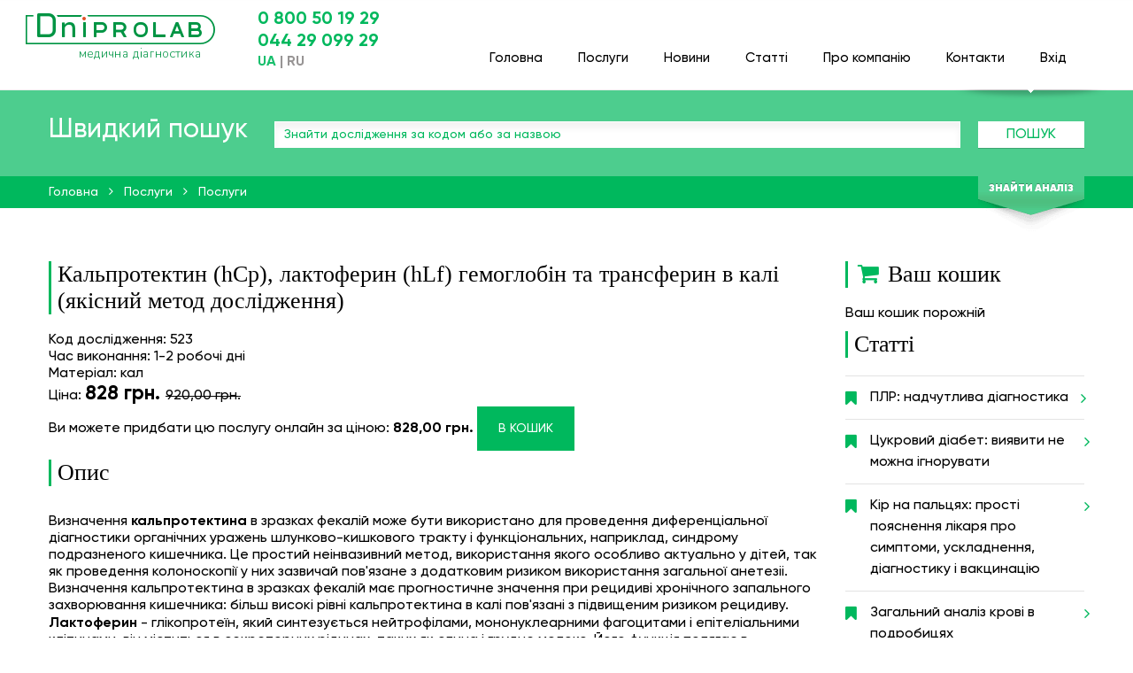

--- FILE ---
content_type: text/html; charset=utf-8
request_url: https://dniprolab.com/uk/services/523-kalprotektin-hcp-laktoferrin-hlf-gemoglobin-i-transferin-v-kale-kachestvennyi-metod-issledovaniya
body_size: 23180
content:
<!DOCTYPE html>
<html lang='uk'>
<head>
<script type="text/javascript">window.NREUM||(NREUM={});NREUM.info={"beacon":"bam.nr-data.net","errorBeacon":"bam.nr-data.net","licenseKey":"58badf69a1","applicationID":"225257550","transactionName":"dl5YRxFeVF1cRRtFVkdHX1AGQhdCUVhD","queueTime":0,"applicationTime":154,"agent":""}</script>
<script type="text/javascript">(window.NREUM||(NREUM={})).init={ajax:{deny_list:["bam.nr-data.net"]},feature_flags:["soft_nav"]};(window.NREUM||(NREUM={})).loader_config={licenseKey:"58badf69a1",applicationID:"225257550",browserID:"225257586"};;/*! For license information please see nr-loader-rum-1.307.0.min.js.LICENSE.txt */
(()=>{var e,t,r={163:(e,t,r)=>{"use strict";r.d(t,{j:()=>E});var n=r(384),i=r(1741);var a=r(2555);r(860).K7.genericEvents;const s="experimental.resources",o="register",c=e=>{if(!e||"string"!=typeof e)return!1;try{document.createDocumentFragment().querySelector(e)}catch{return!1}return!0};var d=r(2614),u=r(944),l=r(8122);const f="[data-nr-mask]",g=e=>(0,l.a)(e,(()=>{const e={feature_flags:[],experimental:{allow_registered_children:!1,resources:!1},mask_selector:"*",block_selector:"[data-nr-block]",mask_input_options:{color:!1,date:!1,"datetime-local":!1,email:!1,month:!1,number:!1,range:!1,search:!1,tel:!1,text:!1,time:!1,url:!1,week:!1,textarea:!1,select:!1,password:!0}};return{ajax:{deny_list:void 0,block_internal:!0,enabled:!0,autoStart:!0},api:{get allow_registered_children(){return e.feature_flags.includes(o)||e.experimental.allow_registered_children},set allow_registered_children(t){e.experimental.allow_registered_children=t},duplicate_registered_data:!1},browser_consent_mode:{enabled:!1},distributed_tracing:{enabled:void 0,exclude_newrelic_header:void 0,cors_use_newrelic_header:void 0,cors_use_tracecontext_headers:void 0,allowed_origins:void 0},get feature_flags(){return e.feature_flags},set feature_flags(t){e.feature_flags=t},generic_events:{enabled:!0,autoStart:!0},harvest:{interval:30},jserrors:{enabled:!0,autoStart:!0},logging:{enabled:!0,autoStart:!0},metrics:{enabled:!0,autoStart:!0},obfuscate:void 0,page_action:{enabled:!0},page_view_event:{enabled:!0,autoStart:!0},page_view_timing:{enabled:!0,autoStart:!0},performance:{capture_marks:!1,capture_measures:!1,capture_detail:!0,resources:{get enabled(){return e.feature_flags.includes(s)||e.experimental.resources},set enabled(t){e.experimental.resources=t},asset_types:[],first_party_domains:[],ignore_newrelic:!0}},privacy:{cookies_enabled:!0},proxy:{assets:void 0,beacon:void 0},session:{expiresMs:d.wk,inactiveMs:d.BB},session_replay:{autoStart:!0,enabled:!1,preload:!1,sampling_rate:10,error_sampling_rate:100,collect_fonts:!1,inline_images:!1,fix_stylesheets:!0,mask_all_inputs:!0,get mask_text_selector(){return e.mask_selector},set mask_text_selector(t){c(t)?e.mask_selector="".concat(t,",").concat(f):""===t||null===t?e.mask_selector=f:(0,u.R)(5,t)},get block_class(){return"nr-block"},get ignore_class(){return"nr-ignore"},get mask_text_class(){return"nr-mask"},get block_selector(){return e.block_selector},set block_selector(t){c(t)?e.block_selector+=",".concat(t):""!==t&&(0,u.R)(6,t)},get mask_input_options(){return e.mask_input_options},set mask_input_options(t){t&&"object"==typeof t?e.mask_input_options={...t,password:!0}:(0,u.R)(7,t)}},session_trace:{enabled:!0,autoStart:!0},soft_navigations:{enabled:!0,autoStart:!0},spa:{enabled:!0,autoStart:!0},ssl:void 0,user_actions:{enabled:!0,elementAttributes:["id","className","tagName","type"]}}})());var p=r(6154),m=r(9324);let h=0;const v={buildEnv:m.F3,distMethod:m.Xs,version:m.xv,originTime:p.WN},b={consented:!1},y={appMetadata:{},get consented(){return this.session?.state?.consent||b.consented},set consented(e){b.consented=e},customTransaction:void 0,denyList:void 0,disabled:!1,harvester:void 0,isolatedBacklog:!1,isRecording:!1,loaderType:void 0,maxBytes:3e4,obfuscator:void 0,onerror:void 0,ptid:void 0,releaseIds:{},session:void 0,timeKeeper:void 0,registeredEntities:[],jsAttributesMetadata:{bytes:0},get harvestCount(){return++h}},_=e=>{const t=(0,l.a)(e,y),r=Object.keys(v).reduce((e,t)=>(e[t]={value:v[t],writable:!1,configurable:!0,enumerable:!0},e),{});return Object.defineProperties(t,r)};var w=r(5701);const x=e=>{const t=e.startsWith("http");e+="/",r.p=t?e:"https://"+e};var R=r(7836),k=r(3241);const A={accountID:void 0,trustKey:void 0,agentID:void 0,licenseKey:void 0,applicationID:void 0,xpid:void 0},S=e=>(0,l.a)(e,A),T=new Set;function E(e,t={},r,s){let{init:o,info:c,loader_config:d,runtime:u={},exposed:l=!0}=t;if(!c){const e=(0,n.pV)();o=e.init,c=e.info,d=e.loader_config}e.init=g(o||{}),e.loader_config=S(d||{}),c.jsAttributes??={},p.bv&&(c.jsAttributes.isWorker=!0),e.info=(0,a.D)(c);const f=e.init,m=[c.beacon,c.errorBeacon];T.has(e.agentIdentifier)||(f.proxy.assets&&(x(f.proxy.assets),m.push(f.proxy.assets)),f.proxy.beacon&&m.push(f.proxy.beacon),e.beacons=[...m],function(e){const t=(0,n.pV)();Object.getOwnPropertyNames(i.W.prototype).forEach(r=>{const n=i.W.prototype[r];if("function"!=typeof n||"constructor"===n)return;let a=t[r];e[r]&&!1!==e.exposed&&"micro-agent"!==e.runtime?.loaderType&&(t[r]=(...t)=>{const n=e[r](...t);return a?a(...t):n})})}(e),(0,n.US)("activatedFeatures",w.B)),u.denyList=[...f.ajax.deny_list||[],...f.ajax.block_internal?m:[]],u.ptid=e.agentIdentifier,u.loaderType=r,e.runtime=_(u),T.has(e.agentIdentifier)||(e.ee=R.ee.get(e.agentIdentifier),e.exposed=l,(0,k.W)({agentIdentifier:e.agentIdentifier,drained:!!w.B?.[e.agentIdentifier],type:"lifecycle",name:"initialize",feature:void 0,data:e.config})),T.add(e.agentIdentifier)}},384:(e,t,r)=>{"use strict";r.d(t,{NT:()=>s,US:()=>u,Zm:()=>o,bQ:()=>d,dV:()=>c,pV:()=>l});var n=r(6154),i=r(1863),a=r(1910);const s={beacon:"bam.nr-data.net",errorBeacon:"bam.nr-data.net"};function o(){return n.gm.NREUM||(n.gm.NREUM={}),void 0===n.gm.newrelic&&(n.gm.newrelic=n.gm.NREUM),n.gm.NREUM}function c(){let e=o();return e.o||(e.o={ST:n.gm.setTimeout,SI:n.gm.setImmediate||n.gm.setInterval,CT:n.gm.clearTimeout,XHR:n.gm.XMLHttpRequest,REQ:n.gm.Request,EV:n.gm.Event,PR:n.gm.Promise,MO:n.gm.MutationObserver,FETCH:n.gm.fetch,WS:n.gm.WebSocket},(0,a.i)(...Object.values(e.o))),e}function d(e,t){let r=o();r.initializedAgents??={},t.initializedAt={ms:(0,i.t)(),date:new Date},r.initializedAgents[e]=t}function u(e,t){o()[e]=t}function l(){return function(){let e=o();const t=e.info||{};e.info={beacon:s.beacon,errorBeacon:s.errorBeacon,...t}}(),function(){let e=o();const t=e.init||{};e.init={...t}}(),c(),function(){let e=o();const t=e.loader_config||{};e.loader_config={...t}}(),o()}},782:(e,t,r)=>{"use strict";r.d(t,{T:()=>n});const n=r(860).K7.pageViewTiming},860:(e,t,r)=>{"use strict";r.d(t,{$J:()=>u,K7:()=>c,P3:()=>d,XX:()=>i,Yy:()=>o,df:()=>a,qY:()=>n,v4:()=>s});const n="events",i="jserrors",a="browser/blobs",s="rum",o="browser/logs",c={ajax:"ajax",genericEvents:"generic_events",jserrors:i,logging:"logging",metrics:"metrics",pageAction:"page_action",pageViewEvent:"page_view_event",pageViewTiming:"page_view_timing",sessionReplay:"session_replay",sessionTrace:"session_trace",softNav:"soft_navigations",spa:"spa"},d={[c.pageViewEvent]:1,[c.pageViewTiming]:2,[c.metrics]:3,[c.jserrors]:4,[c.spa]:5,[c.ajax]:6,[c.sessionTrace]:7,[c.softNav]:8,[c.sessionReplay]:9,[c.logging]:10,[c.genericEvents]:11},u={[c.pageViewEvent]:s,[c.pageViewTiming]:n,[c.ajax]:n,[c.spa]:n,[c.softNav]:n,[c.metrics]:i,[c.jserrors]:i,[c.sessionTrace]:a,[c.sessionReplay]:a,[c.logging]:o,[c.genericEvents]:"ins"}},944:(e,t,r)=>{"use strict";r.d(t,{R:()=>i});var n=r(3241);function i(e,t){"function"==typeof console.debug&&(console.debug("New Relic Warning: https://github.com/newrelic/newrelic-browser-agent/blob/main/docs/warning-codes.md#".concat(e),t),(0,n.W)({agentIdentifier:null,drained:null,type:"data",name:"warn",feature:"warn",data:{code:e,secondary:t}}))}},1687:(e,t,r)=>{"use strict";r.d(t,{Ak:()=>d,Ze:()=>f,x3:()=>u});var n=r(3241),i=r(7836),a=r(3606),s=r(860),o=r(2646);const c={};function d(e,t){const r={staged:!1,priority:s.P3[t]||0};l(e),c[e].get(t)||c[e].set(t,r)}function u(e,t){e&&c[e]&&(c[e].get(t)&&c[e].delete(t),p(e,t,!1),c[e].size&&g(e))}function l(e){if(!e)throw new Error("agentIdentifier required");c[e]||(c[e]=new Map)}function f(e="",t="feature",r=!1){if(l(e),!e||!c[e].get(t)||r)return p(e,t);c[e].get(t).staged=!0,g(e)}function g(e){const t=Array.from(c[e]);t.every(([e,t])=>t.staged)&&(t.sort((e,t)=>e[1].priority-t[1].priority),t.forEach(([t])=>{c[e].delete(t),p(e,t)}))}function p(e,t,r=!0){const s=e?i.ee.get(e):i.ee,c=a.i.handlers;if(!s.aborted&&s.backlog&&c){if((0,n.W)({agentIdentifier:e,type:"lifecycle",name:"drain",feature:t}),r){const e=s.backlog[t],r=c[t];if(r){for(let t=0;e&&t<e.length;++t)m(e[t],r);Object.entries(r).forEach(([e,t])=>{Object.values(t||{}).forEach(t=>{t[0]?.on&&t[0]?.context()instanceof o.y&&t[0].on(e,t[1])})})}}s.isolatedBacklog||delete c[t],s.backlog[t]=null,s.emit("drain-"+t,[])}}function m(e,t){var r=e[1];Object.values(t[r]||{}).forEach(t=>{var r=e[0];if(t[0]===r){var n=t[1],i=e[3],a=e[2];n.apply(i,a)}})}},1738:(e,t,r)=>{"use strict";r.d(t,{U:()=>g,Y:()=>f});var n=r(3241),i=r(9908),a=r(1863),s=r(944),o=r(5701),c=r(3969),d=r(8362),u=r(860),l=r(4261);function f(e,t,r,a){const f=a||r;!f||f[e]&&f[e]!==d.d.prototype[e]||(f[e]=function(){(0,i.p)(c.xV,["API/"+e+"/called"],void 0,u.K7.metrics,r.ee),(0,n.W)({agentIdentifier:r.agentIdentifier,drained:!!o.B?.[r.agentIdentifier],type:"data",name:"api",feature:l.Pl+e,data:{}});try{return t.apply(this,arguments)}catch(e){(0,s.R)(23,e)}})}function g(e,t,r,n,s){const o=e.info;null===r?delete o.jsAttributes[t]:o.jsAttributes[t]=r,(s||null===r)&&(0,i.p)(l.Pl+n,[(0,a.t)(),t,r],void 0,"session",e.ee)}},1741:(e,t,r)=>{"use strict";r.d(t,{W:()=>a});var n=r(944),i=r(4261);class a{#e(e,...t){if(this[e]!==a.prototype[e])return this[e](...t);(0,n.R)(35,e)}addPageAction(e,t){return this.#e(i.hG,e,t)}register(e){return this.#e(i.eY,e)}recordCustomEvent(e,t){return this.#e(i.fF,e,t)}setPageViewName(e,t){return this.#e(i.Fw,e,t)}setCustomAttribute(e,t,r){return this.#e(i.cD,e,t,r)}noticeError(e,t){return this.#e(i.o5,e,t)}setUserId(e,t=!1){return this.#e(i.Dl,e,t)}setApplicationVersion(e){return this.#e(i.nb,e)}setErrorHandler(e){return this.#e(i.bt,e)}addRelease(e,t){return this.#e(i.k6,e,t)}log(e,t){return this.#e(i.$9,e,t)}start(){return this.#e(i.d3)}finished(e){return this.#e(i.BL,e)}recordReplay(){return this.#e(i.CH)}pauseReplay(){return this.#e(i.Tb)}addToTrace(e){return this.#e(i.U2,e)}setCurrentRouteName(e){return this.#e(i.PA,e)}interaction(e){return this.#e(i.dT,e)}wrapLogger(e,t,r){return this.#e(i.Wb,e,t,r)}measure(e,t){return this.#e(i.V1,e,t)}consent(e){return this.#e(i.Pv,e)}}},1863:(e,t,r)=>{"use strict";function n(){return Math.floor(performance.now())}r.d(t,{t:()=>n})},1910:(e,t,r)=>{"use strict";r.d(t,{i:()=>a});var n=r(944);const i=new Map;function a(...e){return e.every(e=>{if(i.has(e))return i.get(e);const t="function"==typeof e?e.toString():"",r=t.includes("[native code]"),a=t.includes("nrWrapper");return r||a||(0,n.R)(64,e?.name||t),i.set(e,r),r})}},2555:(e,t,r)=>{"use strict";r.d(t,{D:()=>o,f:()=>s});var n=r(384),i=r(8122);const a={beacon:n.NT.beacon,errorBeacon:n.NT.errorBeacon,licenseKey:void 0,applicationID:void 0,sa:void 0,queueTime:void 0,applicationTime:void 0,ttGuid:void 0,user:void 0,account:void 0,product:void 0,extra:void 0,jsAttributes:{},userAttributes:void 0,atts:void 0,transactionName:void 0,tNamePlain:void 0};function s(e){try{return!!e.licenseKey&&!!e.errorBeacon&&!!e.applicationID}catch(e){return!1}}const o=e=>(0,i.a)(e,a)},2614:(e,t,r)=>{"use strict";r.d(t,{BB:()=>s,H3:()=>n,g:()=>d,iL:()=>c,tS:()=>o,uh:()=>i,wk:()=>a});const n="NRBA",i="SESSION",a=144e5,s=18e5,o={STARTED:"session-started",PAUSE:"session-pause",RESET:"session-reset",RESUME:"session-resume",UPDATE:"session-update"},c={SAME_TAB:"same-tab",CROSS_TAB:"cross-tab"},d={OFF:0,FULL:1,ERROR:2}},2646:(e,t,r)=>{"use strict";r.d(t,{y:()=>n});class n{constructor(e){this.contextId=e}}},2843:(e,t,r)=>{"use strict";r.d(t,{G:()=>a,u:()=>i});var n=r(3878);function i(e,t=!1,r,i){(0,n.DD)("visibilitychange",function(){if(t)return void("hidden"===document.visibilityState&&e());e(document.visibilityState)},r,i)}function a(e,t,r){(0,n.sp)("pagehide",e,t,r)}},3241:(e,t,r)=>{"use strict";r.d(t,{W:()=>a});var n=r(6154);const i="newrelic";function a(e={}){try{n.gm.dispatchEvent(new CustomEvent(i,{detail:e}))}catch(e){}}},3606:(e,t,r)=>{"use strict";r.d(t,{i:()=>a});var n=r(9908);a.on=s;var i=a.handlers={};function a(e,t,r,a){s(a||n.d,i,e,t,r)}function s(e,t,r,i,a){a||(a="feature"),e||(e=n.d);var s=t[a]=t[a]||{};(s[r]=s[r]||[]).push([e,i])}},3878:(e,t,r)=>{"use strict";function n(e,t){return{capture:e,passive:!1,signal:t}}function i(e,t,r=!1,i){window.addEventListener(e,t,n(r,i))}function a(e,t,r=!1,i){document.addEventListener(e,t,n(r,i))}r.d(t,{DD:()=>a,jT:()=>n,sp:()=>i})},3969:(e,t,r)=>{"use strict";r.d(t,{TZ:()=>n,XG:()=>o,rs:()=>i,xV:()=>s,z_:()=>a});const n=r(860).K7.metrics,i="sm",a="cm",s="storeSupportabilityMetrics",o="storeEventMetrics"},4234:(e,t,r)=>{"use strict";r.d(t,{W:()=>a});var n=r(7836),i=r(1687);class a{constructor(e,t){this.agentIdentifier=e,this.ee=n.ee.get(e),this.featureName=t,this.blocked=!1}deregisterDrain(){(0,i.x3)(this.agentIdentifier,this.featureName)}}},4261:(e,t,r)=>{"use strict";r.d(t,{$9:()=>d,BL:()=>o,CH:()=>g,Dl:()=>_,Fw:()=>y,PA:()=>h,Pl:()=>n,Pv:()=>k,Tb:()=>l,U2:()=>a,V1:()=>R,Wb:()=>x,bt:()=>b,cD:()=>v,d3:()=>w,dT:()=>c,eY:()=>p,fF:()=>f,hG:()=>i,k6:()=>s,nb:()=>m,o5:()=>u});const n="api-",i="addPageAction",a="addToTrace",s="addRelease",o="finished",c="interaction",d="log",u="noticeError",l="pauseReplay",f="recordCustomEvent",g="recordReplay",p="register",m="setApplicationVersion",h="setCurrentRouteName",v="setCustomAttribute",b="setErrorHandler",y="setPageViewName",_="setUserId",w="start",x="wrapLogger",R="measure",k="consent"},5289:(e,t,r)=>{"use strict";r.d(t,{GG:()=>s,Qr:()=>c,sB:()=>o});var n=r(3878),i=r(6389);function a(){return"undefined"==typeof document||"complete"===document.readyState}function s(e,t){if(a())return e();const r=(0,i.J)(e),s=setInterval(()=>{a()&&(clearInterval(s),r())},500);(0,n.sp)("load",r,t)}function o(e){if(a())return e();(0,n.DD)("DOMContentLoaded",e)}function c(e){if(a())return e();(0,n.sp)("popstate",e)}},5607:(e,t,r)=>{"use strict";r.d(t,{W:()=>n});const n=(0,r(9566).bz)()},5701:(e,t,r)=>{"use strict";r.d(t,{B:()=>a,t:()=>s});var n=r(3241);const i=new Set,a={};function s(e,t){const r=t.agentIdentifier;a[r]??={},e&&"object"==typeof e&&(i.has(r)||(t.ee.emit("rumresp",[e]),a[r]=e,i.add(r),(0,n.W)({agentIdentifier:r,loaded:!0,drained:!0,type:"lifecycle",name:"load",feature:void 0,data:e})))}},6154:(e,t,r)=>{"use strict";r.d(t,{OF:()=>c,RI:()=>i,WN:()=>u,bv:()=>a,eN:()=>l,gm:()=>s,mw:()=>o,sb:()=>d});var n=r(1863);const i="undefined"!=typeof window&&!!window.document,a="undefined"!=typeof WorkerGlobalScope&&("undefined"!=typeof self&&self instanceof WorkerGlobalScope&&self.navigator instanceof WorkerNavigator||"undefined"!=typeof globalThis&&globalThis instanceof WorkerGlobalScope&&globalThis.navigator instanceof WorkerNavigator),s=i?window:"undefined"!=typeof WorkerGlobalScope&&("undefined"!=typeof self&&self instanceof WorkerGlobalScope&&self||"undefined"!=typeof globalThis&&globalThis instanceof WorkerGlobalScope&&globalThis),o=Boolean("hidden"===s?.document?.visibilityState),c=/iPad|iPhone|iPod/.test(s.navigator?.userAgent),d=c&&"undefined"==typeof SharedWorker,u=((()=>{const e=s.navigator?.userAgent?.match(/Firefox[/\s](\d+\.\d+)/);Array.isArray(e)&&e.length>=2&&e[1]})(),Date.now()-(0,n.t)()),l=()=>"undefined"!=typeof PerformanceNavigationTiming&&s?.performance?.getEntriesByType("navigation")?.[0]?.responseStart},6389:(e,t,r)=>{"use strict";function n(e,t=500,r={}){const n=r?.leading||!1;let i;return(...r)=>{n&&void 0===i&&(e.apply(this,r),i=setTimeout(()=>{i=clearTimeout(i)},t)),n||(clearTimeout(i),i=setTimeout(()=>{e.apply(this,r)},t))}}function i(e){let t=!1;return(...r)=>{t||(t=!0,e.apply(this,r))}}r.d(t,{J:()=>i,s:()=>n})},6630:(e,t,r)=>{"use strict";r.d(t,{T:()=>n});const n=r(860).K7.pageViewEvent},7699:(e,t,r)=>{"use strict";r.d(t,{It:()=>a,KC:()=>o,No:()=>i,qh:()=>s});var n=r(860);const i=16e3,a=1e6,s="SESSION_ERROR",o={[n.K7.logging]:!0,[n.K7.genericEvents]:!1,[n.K7.jserrors]:!1,[n.K7.ajax]:!1}},7836:(e,t,r)=>{"use strict";r.d(t,{P:()=>o,ee:()=>c});var n=r(384),i=r(8990),a=r(2646),s=r(5607);const o="nr@context:".concat(s.W),c=function e(t,r){var n={},s={},u={},l=!1;try{l=16===r.length&&d.initializedAgents?.[r]?.runtime.isolatedBacklog}catch(e){}var f={on:p,addEventListener:p,removeEventListener:function(e,t){var r=n[e];if(!r)return;for(var i=0;i<r.length;i++)r[i]===t&&r.splice(i,1)},emit:function(e,r,n,i,a){!1!==a&&(a=!0);if(c.aborted&&!i)return;t&&a&&t.emit(e,r,n);var o=g(n);m(e).forEach(e=>{e.apply(o,r)});var d=v()[s[e]];d&&d.push([f,e,r,o]);return o},get:h,listeners:m,context:g,buffer:function(e,t){const r=v();if(t=t||"feature",f.aborted)return;Object.entries(e||{}).forEach(([e,n])=>{s[n]=t,t in r||(r[t]=[])})},abort:function(){f._aborted=!0,Object.keys(f.backlog).forEach(e=>{delete f.backlog[e]})},isBuffering:function(e){return!!v()[s[e]]},debugId:r,backlog:l?{}:t&&"object"==typeof t.backlog?t.backlog:{},isolatedBacklog:l};return Object.defineProperty(f,"aborted",{get:()=>{let e=f._aborted||!1;return e||(t&&(e=t.aborted),e)}}),f;function g(e){return e&&e instanceof a.y?e:e?(0,i.I)(e,o,()=>new a.y(o)):new a.y(o)}function p(e,t){n[e]=m(e).concat(t)}function m(e){return n[e]||[]}function h(t){return u[t]=u[t]||e(f,t)}function v(){return f.backlog}}(void 0,"globalEE"),d=(0,n.Zm)();d.ee||(d.ee=c)},8122:(e,t,r)=>{"use strict";r.d(t,{a:()=>i});var n=r(944);function i(e,t){try{if(!e||"object"!=typeof e)return(0,n.R)(3);if(!t||"object"!=typeof t)return(0,n.R)(4);const r=Object.create(Object.getPrototypeOf(t),Object.getOwnPropertyDescriptors(t)),a=0===Object.keys(r).length?e:r;for(let s in a)if(void 0!==e[s])try{if(null===e[s]){r[s]=null;continue}Array.isArray(e[s])&&Array.isArray(t[s])?r[s]=Array.from(new Set([...e[s],...t[s]])):"object"==typeof e[s]&&"object"==typeof t[s]?r[s]=i(e[s],t[s]):r[s]=e[s]}catch(e){r[s]||(0,n.R)(1,e)}return r}catch(e){(0,n.R)(2,e)}}},8362:(e,t,r)=>{"use strict";r.d(t,{d:()=>a});var n=r(9566),i=r(1741);class a extends i.W{agentIdentifier=(0,n.LA)(16)}},8374:(e,t,r)=>{r.nc=(()=>{try{return document?.currentScript?.nonce}catch(e){}return""})()},8990:(e,t,r)=>{"use strict";r.d(t,{I:()=>i});var n=Object.prototype.hasOwnProperty;function i(e,t,r){if(n.call(e,t))return e[t];var i=r();if(Object.defineProperty&&Object.keys)try{return Object.defineProperty(e,t,{value:i,writable:!0,enumerable:!1}),i}catch(e){}return e[t]=i,i}},9324:(e,t,r)=>{"use strict";r.d(t,{F3:()=>i,Xs:()=>a,xv:()=>n});const n="1.307.0",i="PROD",a="CDN"},9566:(e,t,r)=>{"use strict";r.d(t,{LA:()=>o,bz:()=>s});var n=r(6154);const i="xxxxxxxx-xxxx-4xxx-yxxx-xxxxxxxxxxxx";function a(e,t){return e?15&e[t]:16*Math.random()|0}function s(){const e=n.gm?.crypto||n.gm?.msCrypto;let t,r=0;return e&&e.getRandomValues&&(t=e.getRandomValues(new Uint8Array(30))),i.split("").map(e=>"x"===e?a(t,r++).toString(16):"y"===e?(3&a()|8).toString(16):e).join("")}function o(e){const t=n.gm?.crypto||n.gm?.msCrypto;let r,i=0;t&&t.getRandomValues&&(r=t.getRandomValues(new Uint8Array(e)));const s=[];for(var o=0;o<e;o++)s.push(a(r,i++).toString(16));return s.join("")}},9908:(e,t,r)=>{"use strict";r.d(t,{d:()=>n,p:()=>i});var n=r(7836).ee.get("handle");function i(e,t,r,i,a){a?(a.buffer([e],i),a.emit(e,t,r)):(n.buffer([e],i),n.emit(e,t,r))}}},n={};function i(e){var t=n[e];if(void 0!==t)return t.exports;var a=n[e]={exports:{}};return r[e](a,a.exports,i),a.exports}i.m=r,i.d=(e,t)=>{for(var r in t)i.o(t,r)&&!i.o(e,r)&&Object.defineProperty(e,r,{enumerable:!0,get:t[r]})},i.f={},i.e=e=>Promise.all(Object.keys(i.f).reduce((t,r)=>(i.f[r](e,t),t),[])),i.u=e=>"nr-rum-1.307.0.min.js",i.o=(e,t)=>Object.prototype.hasOwnProperty.call(e,t),e={},t="NRBA-1.307.0.PROD:",i.l=(r,n,a,s)=>{if(e[r])e[r].push(n);else{var o,c;if(void 0!==a)for(var d=document.getElementsByTagName("script"),u=0;u<d.length;u++){var l=d[u];if(l.getAttribute("src")==r||l.getAttribute("data-webpack")==t+a){o=l;break}}if(!o){c=!0;var f={296:"sha512-3EXXyZqgAupfCzApe8jx8MLgGn3TbzhyI1Jve2HiIeHZU3eYpQT4hF0fMRkBBDdQT8+b9YmzmeYUZ4Q/8KBSNg=="};(o=document.createElement("script")).charset="utf-8",i.nc&&o.setAttribute("nonce",i.nc),o.setAttribute("data-webpack",t+a),o.src=r,0!==o.src.indexOf(window.location.origin+"/")&&(o.crossOrigin="anonymous"),f[s]&&(o.integrity=f[s])}e[r]=[n];var g=(t,n)=>{o.onerror=o.onload=null,clearTimeout(p);var i=e[r];if(delete e[r],o.parentNode&&o.parentNode.removeChild(o),i&&i.forEach(e=>e(n)),t)return t(n)},p=setTimeout(g.bind(null,void 0,{type:"timeout",target:o}),12e4);o.onerror=g.bind(null,o.onerror),o.onload=g.bind(null,o.onload),c&&document.head.appendChild(o)}},i.r=e=>{"undefined"!=typeof Symbol&&Symbol.toStringTag&&Object.defineProperty(e,Symbol.toStringTag,{value:"Module"}),Object.defineProperty(e,"__esModule",{value:!0})},i.p="https://js-agent.newrelic.com/",(()=>{var e={374:0,840:0};i.f.j=(t,r)=>{var n=i.o(e,t)?e[t]:void 0;if(0!==n)if(n)r.push(n[2]);else{var a=new Promise((r,i)=>n=e[t]=[r,i]);r.push(n[2]=a);var s=i.p+i.u(t),o=new Error;i.l(s,r=>{if(i.o(e,t)&&(0!==(n=e[t])&&(e[t]=void 0),n)){var a=r&&("load"===r.type?"missing":r.type),s=r&&r.target&&r.target.src;o.message="Loading chunk "+t+" failed: ("+a+": "+s+")",o.name="ChunkLoadError",o.type=a,o.request=s,n[1](o)}},"chunk-"+t,t)}};var t=(t,r)=>{var n,a,[s,o,c]=r,d=0;if(s.some(t=>0!==e[t])){for(n in o)i.o(o,n)&&(i.m[n]=o[n]);if(c)c(i)}for(t&&t(r);d<s.length;d++)a=s[d],i.o(e,a)&&e[a]&&e[a][0](),e[a]=0},r=self["webpackChunk:NRBA-1.307.0.PROD"]=self["webpackChunk:NRBA-1.307.0.PROD"]||[];r.forEach(t.bind(null,0)),r.push=t.bind(null,r.push.bind(r))})(),(()=>{"use strict";i(8374);var e=i(8362),t=i(860);const r=Object.values(t.K7);var n=i(163);var a=i(9908),s=i(1863),o=i(4261),c=i(1738);var d=i(1687),u=i(4234),l=i(5289),f=i(6154),g=i(944),p=i(384);const m=e=>f.RI&&!0===e?.privacy.cookies_enabled;function h(e){return!!(0,p.dV)().o.MO&&m(e)&&!0===e?.session_trace.enabled}var v=i(6389),b=i(7699);class y extends u.W{constructor(e,t){super(e.agentIdentifier,t),this.agentRef=e,this.abortHandler=void 0,this.featAggregate=void 0,this.loadedSuccessfully=void 0,this.onAggregateImported=new Promise(e=>{this.loadedSuccessfully=e}),this.deferred=Promise.resolve(),!1===e.init[this.featureName].autoStart?this.deferred=new Promise((t,r)=>{this.ee.on("manual-start-all",(0,v.J)(()=>{(0,d.Ak)(e.agentIdentifier,this.featureName),t()}))}):(0,d.Ak)(e.agentIdentifier,t)}importAggregator(e,t,r={}){if(this.featAggregate)return;const n=async()=>{let n;await this.deferred;try{if(m(e.init)){const{setupAgentSession:t}=await i.e(296).then(i.bind(i,3305));n=t(e)}}catch(e){(0,g.R)(20,e),this.ee.emit("internal-error",[e]),(0,a.p)(b.qh,[e],void 0,this.featureName,this.ee)}try{if(!this.#t(this.featureName,n,e.init))return(0,d.Ze)(this.agentIdentifier,this.featureName),void this.loadedSuccessfully(!1);const{Aggregate:i}=await t();this.featAggregate=new i(e,r),e.runtime.harvester.initializedAggregates.push(this.featAggregate),this.loadedSuccessfully(!0)}catch(e){(0,g.R)(34,e),this.abortHandler?.(),(0,d.Ze)(this.agentIdentifier,this.featureName,!0),this.loadedSuccessfully(!1),this.ee&&this.ee.abort()}};f.RI?(0,l.GG)(()=>n(),!0):n()}#t(e,r,n){if(this.blocked)return!1;switch(e){case t.K7.sessionReplay:return h(n)&&!!r;case t.K7.sessionTrace:return!!r;default:return!0}}}var _=i(6630),w=i(2614),x=i(3241);class R extends y{static featureName=_.T;constructor(e){var t;super(e,_.T),this.setupInspectionEvents(e.agentIdentifier),t=e,(0,c.Y)(o.Fw,function(e,r){"string"==typeof e&&("/"!==e.charAt(0)&&(e="/"+e),t.runtime.customTransaction=(r||"http://custom.transaction")+e,(0,a.p)(o.Pl+o.Fw,[(0,s.t)()],void 0,void 0,t.ee))},t),this.importAggregator(e,()=>i.e(296).then(i.bind(i,3943)))}setupInspectionEvents(e){const t=(t,r)=>{t&&(0,x.W)({agentIdentifier:e,timeStamp:t.timeStamp,loaded:"complete"===t.target.readyState,type:"window",name:r,data:t.target.location+""})};(0,l.sB)(e=>{t(e,"DOMContentLoaded")}),(0,l.GG)(e=>{t(e,"load")}),(0,l.Qr)(e=>{t(e,"navigate")}),this.ee.on(w.tS.UPDATE,(t,r)=>{(0,x.W)({agentIdentifier:e,type:"lifecycle",name:"session",data:r})})}}class k extends e.d{constructor(e){var t;(super(),f.gm)?(this.features={},(0,p.bQ)(this.agentIdentifier,this),this.desiredFeatures=new Set(e.features||[]),this.desiredFeatures.add(R),(0,n.j)(this,e,e.loaderType||"agent"),t=this,(0,c.Y)(o.cD,function(e,r,n=!1){if("string"==typeof e){if(["string","number","boolean"].includes(typeof r)||null===r)return(0,c.U)(t,e,r,o.cD,n);(0,g.R)(40,typeof r)}else(0,g.R)(39,typeof e)},t),function(e){(0,c.Y)(o.Dl,function(t,r=!1){if("string"!=typeof t&&null!==t)return void(0,g.R)(41,typeof t);const n=e.info.jsAttributes["enduser.id"];r&&null!=n&&n!==t?(0,a.p)(o.Pl+"setUserIdAndResetSession",[t],void 0,"session",e.ee):(0,c.U)(e,"enduser.id",t,o.Dl,!0)},e)}(this),function(e){(0,c.Y)(o.nb,function(t){if("string"==typeof t||null===t)return(0,c.U)(e,"application.version",t,o.nb,!1);(0,g.R)(42,typeof t)},e)}(this),function(e){(0,c.Y)(o.d3,function(){e.ee.emit("manual-start-all")},e)}(this),function(e){(0,c.Y)(o.Pv,function(t=!0){if("boolean"==typeof t){if((0,a.p)(o.Pl+o.Pv,[t],void 0,"session",e.ee),e.runtime.consented=t,t){const t=e.features.page_view_event;t.onAggregateImported.then(e=>{const r=t.featAggregate;e&&!r.sentRum&&r.sendRum()})}}else(0,g.R)(65,typeof t)},e)}(this),this.run()):(0,g.R)(21)}get config(){return{info:this.info,init:this.init,loader_config:this.loader_config,runtime:this.runtime}}get api(){return this}run(){try{const e=function(e){const t={};return r.forEach(r=>{t[r]=!!e[r]?.enabled}),t}(this.init),n=[...this.desiredFeatures];n.sort((e,r)=>t.P3[e.featureName]-t.P3[r.featureName]),n.forEach(r=>{if(!e[r.featureName]&&r.featureName!==t.K7.pageViewEvent)return;if(r.featureName===t.K7.spa)return void(0,g.R)(67);const n=function(e){switch(e){case t.K7.ajax:return[t.K7.jserrors];case t.K7.sessionTrace:return[t.K7.ajax,t.K7.pageViewEvent];case t.K7.sessionReplay:return[t.K7.sessionTrace];case t.K7.pageViewTiming:return[t.K7.pageViewEvent];default:return[]}}(r.featureName).filter(e=>!(e in this.features));n.length>0&&(0,g.R)(36,{targetFeature:r.featureName,missingDependencies:n}),this.features[r.featureName]=new r(this)})}catch(e){(0,g.R)(22,e);for(const e in this.features)this.features[e].abortHandler?.();const t=(0,p.Zm)();delete t.initializedAgents[this.agentIdentifier]?.features,delete this.sharedAggregator;return t.ee.get(this.agentIdentifier).abort(),!1}}}var A=i(2843),S=i(782);class T extends y{static featureName=S.T;constructor(e){super(e,S.T),f.RI&&((0,A.u)(()=>(0,a.p)("docHidden",[(0,s.t)()],void 0,S.T,this.ee),!0),(0,A.G)(()=>(0,a.p)("winPagehide",[(0,s.t)()],void 0,S.T,this.ee)),this.importAggregator(e,()=>i.e(296).then(i.bind(i,2117))))}}var E=i(3969);class I extends y{static featureName=E.TZ;constructor(e){super(e,E.TZ),f.RI&&document.addEventListener("securitypolicyviolation",e=>{(0,a.p)(E.xV,["Generic/CSPViolation/Detected"],void 0,this.featureName,this.ee)}),this.importAggregator(e,()=>i.e(296).then(i.bind(i,9623)))}}new k({features:[R,T,I],loaderType:"lite"})})()})();</script>
<title>Кальпротектин (hCp), лактоферин (hLf) гемоглобін та трансферин в калі (якісний)</title>
<meta name="description" content="Здати аналіз калу на Кальпротектин (hCp), лактоферин (hLf) гемоглобін і трансферин в калі (якісний метод дослідження) в лабораторії Дніпролаб. Опис, підготовка, терміни виконання, ціна, адреси відділень.">
<meta content='width=device-width, initial-scale=1, maximum-scale=1' name='viewport'>
<meta content='uk' name='language'>
<meta content='uk' http-equiv='Content-Language'>
<meta content='Dniprolab https://dniprolab.com' lang='ru, uk' name='author'>
<meta content='Dniprolab https://dniprolab.com' lang='ru, uk' name='copyright'>
<meta content='global' name='distribution'>
<meta content='index,follow' name='robots'>
<meta content='document' name='resource-type'>
<meta content='15' name='revisit'>
<meta content='Dynamic' name='document-state'>
<meta content='Медицинская лаборатория' lang='ru' name='classification'>
<meta content='ktyplGa1ItpXo9aDJ7QaunoTqo8qyyxZGMm8MQQa0Nw' name='google-site-verification'>
<meta content='ulAgRdGMYSgrl5Sc0W0vN_rvUDPEpvepw5U5cESt94s' name='google-site-verification'>
<meta content='4rj5cbinopl19dahphc4bhh4cdu5ay' name='facebook-domain-verification'>
<link rel="shortcut icon" type="image/x-icon" href="/assets/favicon-83d2dbbb3918582fd5ac7893f7b15aafc4af77c88d31bea246fa8a1ca2dead77.ico" />
<link rel="stylesheet" media="screen" href="/assets/application-d239c38e6650e4cfdd346234a2cd60faa7c718d5c25ce2137a55fd39b50e48d7.css" />
<meta name="csrf-param" content="authenticity_token" />
<meta name="csrf-token" content="KnpGhpitvT4jW4OYlqWSulWSROhoJgGAu4Z7D9jF3mSfFSyvSfhb1BK6rDX3METRa2dKv9Imw/s4ljprLi4IaA==" />
<script>
//<![CDATA[
window.locale = "uk";
//]]>
</script>
<script src="//cdn.rawgit.com/mahnunchik/markerclustererplus/master/dist/markerclusterer.min.js"></script>
<script src="/assets/application-55d85edaf0455e324bf5dcea6414b7df89889c3d8379a60a84b8715f9e3577dc.js"></script>

<!-- Google Tag Manager -->
<script>(function(w,d,s,l,i){w[l]=w[l]||[];w[l].push({'gtm.start':
new Date().getTime(),event:'gtm.js'});var f=d.getElementsByTagName(s)[0],
j=d.createElement(s),dl=l!='dataLayer'?'&l='+l:'';j.async=true;j.src=
'https://www.googletagmanager.com/gtm.js?id='+i+dl;f.parentNode.insertBefore(j,f);
})(window,document,'script','dataLayer','GTM-WWL8FRZ');</script>
<!-- End Google Tag Manager -->

<script>
  (function(i,s,o,g,r,a,m){i['GoogleAnalyticsObject']=r;i[r]=i[r]||function(){
  (i[r].q=i[r].q||[]).push(arguments)},i[r].l=1*new Date();a=s.createElement(o),
  m=s.getElementsByTagName(o)[0];a.async=1;a.src=g;m.parentNode.insertBefore(a,m)
  })(window,document,'script','https://www.google-analytics.com/analytics.js','ga');
  
  ga('create', 'UA-45903942-1', 'auto');
  ga('send', 'pageview');
</script>

<!-- Facebook Pixel Code -->
<script>
    !function(f,b,e,v,n,t,s)
    {if(f.fbq)return;n=f.fbq=function(){n.callMethod?
        n.callMethod.apply(n,arguments):n.queue.push(arguments)};
        if(!f._fbq)f._fbq=n;n.push=n;n.loaded=!0;n.version='2.0';
        n.queue=[];t=b.createElement(e);t.async=!0;
        t.src=v;s=b.getElementsByTagName(e)[0];
        s.parentNode.insertBefore(t,s)}(window,document,'script',
        'https://connect.facebook.net/en_US/fbevents.js');
    fbq('init', '662184267544633');
    fbq('track', 'PageView');
</script>
<noscript>
  <img height="1" width="1"
       src="https://www.facebook.com/tr?id=662184267544633&ev=PageView
&noscript=1"/>
</noscript>
<!-- End Facebook Pixel Code -->

<!-- Facebook Pixel Code -->
<script>
    !function(f,b,e,v,n,t,s)
    {if(f.fbq)return;n=f.fbq=function(){n.callMethod?
        n.callMethod.apply(n,arguments):n.queue.push(arguments)};
        if(!f._fbq)f._fbq=n;n.push=n;n.loaded=!0;n.version='2.0';
        n.queue=[];t=b.createElement(e);t.async=!0;
        t.src=v;s=b.getElementsByTagName(e)[0];
        s.parentNode.insertBefore(t,s)}(window, document,'script',
        'https://connect.facebook.net/en_US/fbevents.js');
    fbq('init', '465516318075553');
    fbq('track', 'PageView');
</script>
<noscript><img height="1" width="1" style="display:none"
               src="https://www.facebook.com/tr?id=465516318075553&ev=PageView&noscript=1"
  /></noscript>
<!-- End Facebook Pixel Code -->

<script type="text/javascript">
(function(w,d){
  w.HelpCrunch=function(){w.HelpCrunch.q.push(arguments)};w.HelpCrunch.q=[];
  function r(){var s=document.createElement('script');s.async=1;s.type='text/javascript';s.src='https://widget.helpcrunch.com/';(d.body||d.head).appendChild(s);}
  if(w.attachEvent){w.attachEvent('onload',r)}else{w.addEventListener('load',r,false)}
})(window, document)
</script>

<script type="text/javascript">
  HelpCrunch('init', 'dniprolab', {
    applicationId: 2,
    applicationSecret: 'KYYv/BYXYVpiRLw5Bn/Y+bp344g7NhM9EABBqzgX2ivfHFUm7ATAuVXAhlEpfdswXWwPMv9m445E5z3iyg2j2A=='
  })

  HelpCrunch('showChatWidget');
</script>
</head>
<body>

<div class='page'>
<header class='page-header main-page sticky'>
<div class='sticky-wrapp'>
<div class='sticky-container'>
<!-- logo -->
<section class='logo' id='logo'>
<div>
<a href="/uk"><img alt="Логотип Медицинская лаборатория Днепролаб" id="_logo5" itemprop="logo" src="/assets/logo-42f472d7dd7a61071bbaa96b2626d82da3ca2a34946cfaacaafc7fb3ae13ea10.png" />
</a></div>
</section>
<span class='header-tel'>
<a class="_0800501929" href="tel:0800501929">0 800 50 19 29</a>
<br>
<a class="_0442909929" href="tel:0442909929"> 044 29 099 29
</a>
<br>
<div class='locale'>
<a class="selected" href="/uk/services/523-kalprotektin-hcp-laktoferrin-hlf-gemoglobin-i-transferin-v-kale-kachestvennyi-metod-issledovaniya">UA</a>
|
<a class="not-selected" href="/ru/services/523-kalprotektin-hcp-laktoferrin-hlf-gemoglobin-i-transferin-v-kale-kachestvennyi-metod-issledovaniya">RU</a>
</div>
</span>
<nav class='main-nav'>
<ul>
<li><a class="" href="/uk"><i class="fa fa-plus"></i>Головна</a></li>
<li><a class="" href="/uk/services"><i class="fa fa-plus"></i>Послуги</a></li>
<li><a class="" href="/uk/news"><i class="fa fa-plus"></i>Новини</a></li>
<li><a class="" href="/uk/articles"><i class="fa fa-plus"></i>Статті</a></li>
<li><a class="" href="/uk/about"><i class="fa fa-plus"></i>Про компанію</a></li>
<li><a class="" href="/uk/contacts"><i class="fa fa-plus"></i>Контакти</a></li>
<li class='right'>
<a href='#'>
<i class='fa fa-plus'></i>
Вхід
</a>
<ul>
<li>
<a target="_blank" href="http://client.dniprolab.com.ua">Для клієнтів</a>
</li>
<li>
<a target="_blank" href="http://client.dniprolab.com.ua/partner/">Для лікарів</a>
</li>
</ul>
</li>
</ul>
</nav>
</div>
</div>
<!-- main nav -->
<!-- mobile nav -->
<nav class='mobile-main-nav' id='mobile-main-nav'>
<i class='fa fa-bars'></i>
<a class='opener' href='#'>Меню</a>
<ul>
<li><a href="/uk">Головна</a></li>
<li><a href="/uk/services">Послуги</a></li>
<li><a href="/uk/news">Новини</a></li>
<li><a href="/uk/articles">Статті</a></li>
<li><a href="/uk/about">Про компанію</a></li>
<li><a href="/uk/contacts">Контакти</a></li>
<li>
<i></i>
<a href='#'>Вхід</a>
<ul>
<li>
<a href="http://client.dniprolab.com.ua">Для клієнтів</a>
</li>
<li>
<a target="_blank" href="http://client.dniprolab.com.ua/partner/">Для лікарів</a>
</li>
</ul>
</li>
</ul>
</nav>
</header>

<form id="quick-search" class="quick-search quick-search-visible" action="/uk/search/index" accept-charset="UTF-8" method="get"><input name="utf8" type="hidden" value="&#x2713;" />
<fieldset>
<legend>Швидкий пошук</legend>
<input type="text" name="search" id="search" class="ui-autocomplete-input" placeholder="Знайти дослідження за кодом або за назвою" />
<button name="button" type="submit">Пошук</button>
<div class='switcher'>
<button id='quick-search-switcher' type='button'>Знайти аналіз</button>
</div>
</fieldset>
</form>



<section class='page-title'>
<div class='grid-row clearfix'>
<nav class='bread-crumbs'>
<a href="/uk">Головна</a>
&nbsp;
<i class='fa fa-angle-right'></i>
&nbsp;
<a href="/uk/services">Послуги</a>
&nbsp;
<i class='fa fa-angle-right'></i>
&nbsp;
<a href="/uk">Послуги</a>
</nav>
</div>
</section>
<span itemscope itemtype='http://schema.org/Product'>
<main class='page-content'>
<div class='grid-row'>
<div class='grid-col grid-col-9'>
<div class='visible-xs'><div class='basket'>
<section class='widget widget-basket'>
<div class='widget-title'><i class='fa fa-shopping-cart'></i>Ваш кошик
</div>
<div class='widget-basket-content'>
<p>Ваш кошик порожній</p>
</div>
</section>
</div>
</div>
<div class='left-side'>
<section>
<div class='widget-title' itemprop='name'>
<h1>Кальпротектин (hCp), лактоферин (hLf) гемоглобін та трансферин в калі (якісний метод дослідження)</h1>
</div>
<div class='wpb_text_column wpb_content_element'>
<div class='wpb_wrapper clearfix'>
Код дослідження:
523
<br>
Час виконання:
1-2 робочі дні
<br>
Матеріал:
кал
<br>
Ціна:
<b itemprop='offers' itemscope='' itemtype='http://schema.org/Offer' style='font-size: 1.4em'>
<span itemprop='price'>828</span>
<span itemprop='priceCurrency'>грн.</span>
</b>
<del>920,00 грн.</del>
</div>
</div>
</section>
<span>Ви можете придбати цю послугу онлайн</span>
<span class='price'>
за ціною: 
<b>828,00 грн.</b>
</span>
<a class="button" data-remote="true" href="/uk/orders/populate?id=884&amp;price=920.0">В кошик</a>
</div>
<section>
<div class='widget-title'>Опис</div>
<div class='wpb_text_column wpb_content_element'>
<div class='wpb_wrapper clearfix'>
<p class='clear'><div>Визначення <strong>кальпротектина</strong> в зразках фекалій може бути використано для проведення диференціальної діагностики органічних уражень шлунково-кишкового тракту і функціональних, наприклад, синдрому подразненого кишечника. Це простий неінвазивний метод, використання якого особливо актуально у дітей, так як проведення колоноскопії у них зазвичай пов'язане з додатковим ризиком використання загальної анетезіі. Визначення кальпротектина в зразках фекалій має прогностичне значення при рецидиві хронічного запального захворювання кишечника: більш високі рівні кальпротектина в калі пов'язані з підвищеним ризиком рецидиву.</div><div><strong>Лактоферин </strong>- глікопротеїн, який синтезується нейтрофілами, мононуклеарними фагоцитами і епітеліальними клітинами, він міститься в секреторних рідинах, таких як слина і грудне молоко. Його функція полягає в інгібуванні росту бактерій, зменшенні біодоступності заліза. Даний ефект посилюється в присутності специфічних секреторних IgA-антитіл проти бактерій. Лактоферин володіє також бактерицидними властивостями: разом з лізоцимом білок пошкоджує клітинну мембрану бактерій. При розвитку запальної реакції в шлунково-кишковому тракті нейтрофіли і фагоцитуючі клітини мігрують у вогнище запалення і виділяють гранули, які містять лактоферин.</div><div>Лактоферин в фекаліях має високу стійкість і легко може бути виявлений імунохімічними методами.</div><div>Підвищення рівня цього біомаркеру відзначено у пацієнтів з хронічними запальними захворюваннями кишечника, наприклад, виразковим колітом і хворобою Крона. У дітей і дорослих хронічні запальні захворювання кишечника можуть протікати з розвитком цілого ряду неспецифічних клінічних симптомів, включаючи біль у животі і діарею.</div><div>Якісне визначення гемоглобіну і трансферину людини в калі використовується з метою виявлення шлунково-кишкової кровотечі будь-якої етіології.</div><div>Людський <strong>гемоглобін</strong> в калі є високоспецифічним дослідженням для діагностики кровотеч з нижніх відділах шлунково-кишкового тракту, тому що гемоглобін - нестабільне з'єднання, він руйнується при проходженні по кишечнику і при кровотечах в шлунку, верхніх відділах кишечника можливе отримання «помилково негативних» результатів.</div><div><strong>Трансферрин</strong> - білок крові, який потрапляє в просвіт кишечника тільки при захворюваннях, що супроводжуються кровотечами в ШКТ і є більш стабільним з'єднанням, що дозволяє з високим ступенем достовірності виявляти кровотечі у верхніх відділах шлунково-кишкового тракту.</div></p>
</div>
</div>
</section>
<section>
<div class='widget-title'>З цією послугою замовляють ще</div>
<div class='wpb_text_column wpb_content_element'>
<div class='wpb_wrapper clearfix'>
<div class='row'>
<table>
<thead>
<tr>
<th>Код</th>
<th>Аналiз</th>
<th style='width: 96px;'>Ціна</th>
<th>Купити</th>
</tr>
</thead>
<tbody>
<tr>
<td class='price'>154</td>
<td class='item-name'>
<a href="/uk/services/117">Копрограма
<small></small>
</a></td>
<td class='item-price'>
243 ₴
<small>
<del>270 ₴</del>
</small>
</td>
<td>
<div class='basket-add'>
<a data-remote="true" href="/uk/orders/populate?checkout=false&amp;id=154-koprogramma&amp;price=270.0"><i class='fa fa-cart-plus'></i>
</a></div>
</td>
</tr>
<tr>
<td class='price'>522</td>
<td class='item-name'>
<a href="/uk/services/726">Панкреатична еластаза (в калі)
<small></small>
</a></td>
<td class='item-price'>
900 ₴
<small>
<del>1 000 ₴</del>
</small>
</td>
<td>
<div class='basket-add'>
<a data-remote="true" href="/uk/orders/populate?checkout=false&amp;id=522-pankreaticheskaya-elastaza-v-kale&amp;price=1000.0"><i class='fa fa-cart-plus'></i>
</a></div>
</td>
</tr>
<tr>
<td class='price'>516</td>
<td class='item-name'>
<a href="/uk/services/284">Аналіз фекалій на яйця гельмінтів і патогенні кишкові найпростіші методом збагачення Parasep
<small></small>
</a></td>
<td class='item-price'>
207 ₴
<small>
<del>230 ₴</del>
</small>
</td>
<td>
<div class='basket-add'>
<a data-remote="true" href="/uk/orders/populate?checkout=false&amp;id=516-analiz-fekalii-na-yaitsa-gelmintov-i-patogennye-kishechnye-prosteishie-metodom-obogascheniya-po-fullenbornu&amp;price=230.0"><i class='fa fa-cart-plus'></i>
</a></div>
</td>
</tr>
<tr>
<td class='price'>356</td>
<td class='item-name'>
<a href="/uk/services/76">Бактеріологічне дослідження калу на дисбактеріоз з антибіотикограмою
<small></small>
</a></td>
<td class='item-price'>
495 ₴
<small>
<del>550 ₴</del>
</small>
</td>
<td>
<div class='basket-add'>
<a data-remote="true" href="/uk/orders/populate?checkout=false&amp;id=356-bakissledovanie-kala-na-disbakterioz-s-antibiotikogrammoi&amp;price=550.0"><i class='fa fa-cart-plus'></i>
</a></div>
</td>
</tr>
<tr>
<td class='price'>535</td>
<td class='item-name'>
<a href="/uk/services/376">Визначення антигену хелікобактер пілорі в калі (H. pilori Ag), якісне визначення
<small></small>
</a></td>
<td class='item-price'>
477 ₴
<small>
<del>530 ₴</del>
</small>
</td>
<td>
<div class='basket-add'>
<a data-remote="true" href="/uk/orders/populate?checkout=false&amp;id=535-opredelenie-antigena-helicobacter-pylori-v-kale-h-pilori-ag&amp;price=530.0"><i class='fa fa-cart-plus'></i>
</a></div>
</td>
</tr>
<tr>
<td class='price'>149</td>
<td class='item-name'>
<a href="/uk/services/113">Загальний аналіз сечі
<small></small>
</a></td>
<td class='item-price'>
180 ₴
<small>
<del>200 ₴</del>
</small>
</td>
<td>
<div class='basket-add'>
<a data-remote="true" href="/uk/orders/populate?checkout=false&amp;id=149-analiz-mochi-obschii&amp;price=200.0"><i class='fa fa-cart-plus'></i>
</a></div>
</td>
</tr>
<tr>
<td class='price'>6</td>
<td class='item-name'>
<a href="/uk/services/908">Дослідження калу на вуглеводи методом Бенедикта (лактоза, глюкоза, галактоза, мальтоза, фруктоза)
<small></small>
</a></td>
<td class='item-price'>
270 ₴
<small>
<del>300 ₴</del>
</small>
</td>
<td>
<div class='basket-add'>
<a data-remote="true" href="/uk/orders/populate?checkout=false&amp;id=6-doslidzhennya-kalu-na-vuglevodi-metodom-benedikta-laktoza-glukoza-galaktoza-maltoza-fruktoza&amp;price=300.0"><i class='fa fa-cart-plus'></i>
</a></div>
</td>
</tr>
<tr>
<td class='price'>152</td>
<td class='item-name'>
<a href="/uk/services/115">Аналіз калу на яйця, личинки, фрагменти гельмінтів методом нативного мазку
<small></small>
</a></td>
<td class='item-price'>
180 ₴
<small>
<del>200 ₴</del>
</small>
</td>
<td>
<div class='basket-add'>
<a data-remote="true" href="/uk/orders/populate?checkout=false&amp;id=152-analiz-kala-na-yaitsa-lichinki-fragmenty-gelmintov-metodom-nativnogo-mazka&amp;price=200.0"><i class='fa fa-cart-plus'></i>
</a></div>
</td>
</tr>
<tr>
<td class='price'>114</td>
<td class='item-name'>
<a href="/uk/services/82">Аспартат-амінотрансфераза АСТ
<small></small>
</a></td>
<td class='item-price'>
135 ₴
<small>
<del>150 ₴</del>
</small>
</td>
<td>
<div class='basket-add'>
<a data-remote="true" href="/uk/orders/populate?checkout=false&amp;id=114-aspartat-aminotransferaza-ast&amp;price=150.0"><i class='fa fa-cart-plus'></i>
</a></div>
</td>
</tr>
<tr>
<td class='price'>112</td>
<td class='item-name'>
<a href="/uk/services/81">Аланін-амінотрансфераза АЛТ
<small></small>
</a></td>
<td class='item-price'>
135 ₴
<small>
<del>150 ₴</del>
</small>
</td>
<td>
<div class='basket-add'>
<a data-remote="true" href="/uk/orders/populate?checkout=false&amp;id=112-alanin-aminotransferaza-alt&amp;price=150.0"><i class='fa fa-cart-plus'></i>
</a></div>
</td>
</tr>

</tbody>
</table>
</div>

</div>
</div>
</section>

<section>
<div class='widget-title'>Де можна здати</div>
<div class='clinic-item clearfix'>
<div class='grid-row'>
<div class='grid-col-9'>
<div class='clinic-desc'>
<div class='clinic-item-address'>
<a href="/uk/contacts/7">Україна, м.Київ, вул.Гетьмана Полуботка, 7 </a>
<div>
Гетьмана Полуботка, 7 (Попудренко, 7)  
</div>
</div>
<br>
<div class='vc_row-fluid' style='margin-bottom: 0px;'>
<div class='vc_span3'>
<div class='phones-title'>
<b>
Телефони:
</b>
</div>
<div>
<a class="_0442909929" href="tel:0442909929">(044)29-099-29</a>
</div>
<div>
<a class="_0952909929" href="tel:0952909929"> viber (095) 29-099-29</a>
</div>
<div class='other-contacts'>
</div>
</div>
<div class='vc_span4'>
<div class='clinic-work-time contacts-main'>
<div style='margin-bottom: 5px'>
<b>Графік роботи:</b>
</div>
<table>
<tr>
<td style='width: 30%'>Пн-Пт:</td>
<td>7:00 - 18:00</td>
</tr>
<tr>
<td style='width: 30%'>Сб:</td>
<td>8:00 - 15:00</td>
</tr>
<tr>
<td style='width: 30%'>Нд:</td>
<td>8:00 - 15:00</td>
</tr>
</table>
</div>
</div>
</div>
</div>
</div>
</div>
<div class='grid-row'>
<div class='grid-col-9'>
<div class='clinic-desc'>
<div class='clinic-item-address'>
<a href="/uk/contacts/15">Україна, м. Бровари, вул. Героїв України, 20 Б  </a>
<div>
м. Бровари, Героїв України, 20 Б (Гагаріна, 20 Б)  
</div>
</div>
<br>
<div class='vc_row-fluid' style='margin-bottom: 0px;'>
<div class='vc_span3'>
<div class='phones-title'>
<b>
Телефони:
</b>
</div>
<div>
<a class="_0442909929" href="tel:0442909929"> (044)29-099-29</a>
</div>
<div>
<a class="_0952909929" href="tel:0952909929">  viber (095)29-099-29</a>
</div>
<div class='other-contacts'>
</div>
</div>
<div class='vc_span4'>
<div class='clinic-work-time contacts-main'>
<div style='margin-bottom: 5px'>
<b>Графік роботи:</b>
</div>
<table>
<tr>
<td style='width: 30%'>Пн-Пт:</td>
<td>07:00-14:00</td>
</tr>
<tr>
<td style='width: 30%'>Сб:</td>
<td>08:00-13:00</td>
</tr>
</table>
</div>
</div>
</div>
</div>
</div>
</div>
<div class='grid-row'>
<div class='grid-col-9'>
<div class='clinic-desc'>
<div class='clinic-item-address'>
<a href="/uk/contacts/6">Україна, м. Київ, проспект Червоної Калини, 20  </a>
<div>
Пр-т Червоної Калини, 20 (пр-т Маяковського, 20)  
</div>
</div>
<br>
<div class='vc_row-fluid' style='margin-bottom: 0px;'>
<div class='vc_span3'>
<div class='phones-title'>
<b>
Телефони:
</b>
</div>
<div>
<a class="_0442909929" href="tel:0442909929">(044) 29-099-29</a>
</div>
<div>
<a class="_0952909929" href="tel:0952909929"> viber (095) 29-099-29</a>
</div>
<div class='other-contacts'>
</div>
</div>
<div class='vc_span4'>
<div class='clinic-work-time contacts-main'>
<div style='margin-bottom: 5px'>
<b>Графік роботи:</b>
</div>
<table>
<tr>
<td style='width: 30%'>Пн-Пт:</td>
<td>7:00-19:00</td>
</tr>
<tr>
<td style='width: 30%'>Сб:</td>
<td>8:00-13:00</td>
</tr>
<tr>
<td style='width: 30%'>Нд:</td>
<td>8:00-13:00 </td>
</tr>
</table>
</div>
</div>
</div>
</div>
</div>
</div>
<div class='grid-row'>
<div class='grid-col-9'>
<div class='clinic-desc'>
<div class='clinic-item-address'>
<a href="/uk/contacts/14">м. Черкаси, Чорновола 1  </a>
<div>
м. Черкаси, Чорновола 1    18.09.2025 усі відділення м. Черкаси працюватимуть до 10:00
</div>
</div>
<br>
<div class='vc_row-fluid' style='margin-bottom: 0px;'>
<div class='vc_span3'>
<div class='phones-title'>
<b>
Телефони:
</b>
</div>
<div>
<a class="_0730565927" href="tel:0730565927">(073)056-59-27</a>
</div>
<div>
<a class="_0442909929" href="tel:0442909929"> (044)29-099-29</a>
</div>
<div class='other-contacts'>
</div>
</div>
<div class='vc_span4'>
<div class='clinic-work-time contacts-main'>
<div style='margin-bottom: 5px'>
<b>Графік роботи:</b>
</div>
<table>
<tr>
<td style='width: 30%'>Пн-Пт:</td>
<td>7:30-17:00</td>
</tr>
</table>
</div>
</div>
</div>
</div>
</div>
</div>
<div class='grid-row'>
<div class='grid-col-9'>
<div class='clinic-desc'>
<div class='clinic-item-address'>
<a href="/uk/contacts/9">Україна, м.Київ, вул. Митрополита Андрея Шептицького, 5  </a>
<div>
Шептицького (Луначарського), 5  
</div>
</div>
<br>
<div class='vc_row-fluid' style='margin-bottom: 0px;'>
<div class='vc_span3'>
<div class='phones-title'>
<b>
Телефони:
</b>
</div>
<div>
<a class="_0442909929" href="tel:0442909929">(044)29-099-29</a>
</div>
<div>
<a class="_0952909929" href="tel:0952909929"> viber (095)29-099-29</a>
</div>
<div class='other-contacts'>
</div>
</div>
<div class='vc_span4'>
<div class='clinic-work-time contacts-main'>
<div style='margin-bottom: 5px'>
<b>Графік роботи:</b>
</div>
<table>
<tr>
<td style='width: 30%'>Пн-Пт:</td>
<td>7:30-19:00 </td>
</tr>
<tr>
<td style='width: 30%'>Сб:</td>
<td>8:00-13:00</td>
</tr>
<tr>
<td style='width: 30%'>Нд:</td>
<td>8:00-13:00</td>
</tr>
</table>
</div>
</div>
</div>
</div>
</div>
</div>
<div class='grid-row'>
<div class='grid-col-9'>
<div class='clinic-desc'>
<div class='clinic-item-address'>
<a href="/uk/contacts/18">Україна, м.Київ, вул. Велика Житомирська, 14 </a>
<div>
Велика Житомирська, 14 
</div>
</div>
<br>
<div class='vc_row-fluid' style='margin-bottom: 0px;'>
<div class='vc_span3'>
<div class='phones-title'>
<b>
Телефони:
</b>
</div>
<div>
<a class="_0442909929" href="tel:0442909929">(044)29-099-29</a>
</div>
<div>
<a class="_0952909929" href="tel:0952909929"> viber (095)29-099-29</a>
</div>
<div class='other-contacts'>
</div>
</div>
<div class='vc_span4'>
<div class='clinic-work-time contacts-main'>
<div style='margin-bottom: 5px'>
<b>Графік роботи:</b>
</div>
<table>
<tr>
<td style='width: 30%'>Пн-Пт:</td>
<td>7:30-16:00</td>
</tr>
</table>
</div>
</div>
</div>
</div>
</div>
</div>
<div class='grid-row'>
<div class='grid-col-9'>
<div class='clinic-desc'>
<div class='clinic-item-address'>
<a href="/uk/contacts/3">Україна, м.Київ, вул. Остафія Дашкевича, 7</a>
<div>
Остафія Дашкевича, 7 (Курнатовського, 7, дитяче відділення )
</div>
</div>
<br>
<div class='vc_row-fluid' style='margin-bottom: 0px;'>
<div class='vc_span3'>
<div class='phones-title'>
<b>
Телефони:
</b>
</div>
<div>
<a class="_0442909929" href="tel:0442909929">(044) 29-099-29</a>
</div>
<div>
<a class="_0952909929" href="tel:0952909929"> viber (095) 29-099-29</a>
</div>
<div class='other-contacts'>
</div>
</div>
<div class='vc_span4'>
<div class='clinic-work-time contacts-main'>
<div style='margin-bottom: 5px'>
<b>Графік роботи:</b>
</div>
<table>
<tr>
<td style='width: 30%'>Пн-Пт:</td>
<td>8:30-11:30</td>
</tr>
<tr>
<td style='width: 30%'>Нд:</td>
<td>вихідний</td>
</tr>
<tr>
<td style='width: 30%'>Сб:</td>
<td>вихідний</td>
</tr>
</table>
</div>
</div>
</div>
</div>
</div>
</div>
<div class='grid-row'>
<div class='grid-col-9'>
<div class='clinic-desc'>
<div class='clinic-item-address'>
<a href="/uk/contacts/11">Україна, м.Київ, вул. Героїв Маріуполя, 6  </a>
<div>
Героїв Маріуполя, 6 (Якубовського, 6)  
</div>
</div>
<br>
<div class='vc_row-fluid' style='margin-bottom: 0px;'>
<div class='vc_span3'>
<div class='phones-title'>
<b>
Телефони:
</b>
</div>
<div>
<a class="_0442909929" href="tel:0442909929">(044)29-099-29</a>
</div>
<div>
<a class="_0952909929" href="tel:0952909929"> viber (095)29-099-29</a>
</div>
<div class='other-contacts'>
</div>
</div>
<div class='vc_span4'>
<div class='clinic-work-time contacts-main'>
<div style='margin-bottom: 5px'>
<b>Графік роботи:</b>
</div>
<table>
<tr>
<td style='width: 30%'>Сб:</td>
<td>9:00-13:00</td>
</tr>
<tr>
<td style='width: 30%'>Пн-Пт:</td>
<td>8:00-17:00</td>
</tr>
</table>
</div>
</div>
</div>
</div>
</div>
</div>
<div class='grid-row'>
<div class='grid-col-9'>
<div class='clinic-desc'>
<div class='clinic-item-address'>
<a href="/uk/contacts/19">Україна, м.Київ, вул. Гарматна, 37А  </a>
<div>
Гарматна, 37А  
</div>
</div>
<br>
<div class='vc_row-fluid' style='margin-bottom: 0px;'>
<div class='vc_span3'>
<div class='phones-title'>
<b>
Телефони:
</b>
</div>
<div>
<a class="_0442909929" href="tel:0442909929">(044)29-099-29</a>
</div>
<div>
<a class="_0952909929" href="tel:0952909929"> viber (095)29-099-29</a>
</div>
<div class='other-contacts'>
</div>
</div>
<div class='vc_span4'>
<div class='clinic-work-time contacts-main'>
<div style='margin-bottom: 5px'>
<b>Графік роботи:</b>
</div>
<table>
<tr>
<td style='width: 30%'>Пн-Пт:</td>
<td>7:00 - 17:00</td>
</tr>
<tr>
<td style='width: 30%'>Сб:</td>
<td>8:00 - 13:00</td>
</tr>
<tr>
<td style='width: 30%'>Нд:</td>
<td>8:00-13:00</td>
</tr>
</table>
</div>
</div>
</div>
</div>
</div>
</div>
<div class='grid-row'>
<div class='grid-col-9'>
<div class='clinic-desc'>
<div class='clinic-item-address'>
<a href="/uk/contacts/5">Україна, м. Київ, проспект Бажана, 12 </a>
<div>
Пр-т Бажана, 12 
</div>
</div>
<br>
<div class='vc_row-fluid' style='margin-bottom: 0px;'>
<div class='vc_span3'>
<div class='phones-title'>
<b>
Телефони:
</b>
</div>
<div>
<a class="_0442909929" href="tel:0442909929">(044) 29-099-29</a>
</div>
<div>
<a class="_0952909929" href="tel:0952909929">  viber (095) 29-099-29</a>
</div>
<div class='other-contacts'>
</div>
</div>
<div class='vc_span4'>
<div class='clinic-work-time contacts-main'>
<div style='margin-bottom: 5px'>
<b>Графік роботи:</b>
</div>
<table>
<tr>
<td style='width: 30%'>Пн-Пт:</td>
<td>7:30-14:00</td>
</tr>
<tr>
<td style='width: 30%'>Сб:</td>
<td>8:00 - 11:00</td>
</tr>
</table>
</div>
</div>
</div>
</div>
</div>
</div>
<div class='grid-row'>
<div class='grid-col-9'>
<div class='clinic-desc'>
<div class='clinic-item-address'>
<a href="/uk/contacts/20">Україна, м.Київ,Чорних Запорожців,  26А  </a>
<div>
Чорних Запорожців,  26А 
</div>
</div>
<br>
<div class='vc_row-fluid' style='margin-bottom: 0px;'>
<div class='vc_span3'>
<div class='phones-title'>
<b>
Телефони:
</b>
</div>
<div>
<a class="_0442909929" href="tel:0442909929">(044) 29-099-29</a>
</div>
<div>
<a class="_0952909929" href="tel:0952909929"> viber (095) 29-099-29</a>
</div>
<div class='other-contacts'>
</div>
</div>
<div class='vc_span4'>
<div class='clinic-work-time contacts-main'>
<div style='margin-bottom: 5px'>
<b>Графік роботи:</b>
</div>
<table>
<tr>
<td style='width: 30%'>Сб:</td>
<td>8:00 - 13:00</td>
</tr>
<tr>
<td style='width: 30%'>Нд:</td>
<td>8:00 - 13:00</td>
</tr>
<tr>
<td style='width: 30%'>Пн-Пт:</td>
<td>7:00 - 17:00</td>
</tr>
</table>
</div>
</div>
</div>
</div>
</div>
</div>
<div class='grid-row'>
<div class='grid-col-9'>
<div class='clinic-desc'>
<div class='clinic-item-address'>
<a href="/uk/contacts/2">Україна, м Київ, вулиця Вишгородська, 21 </a>
<div>
вул. Вишгородська, 21   
</div>
</div>
<br>
<div class='vc_row-fluid' style='margin-bottom: 0px;'>
<div class='vc_span3'>
<div class='phones-title'>
<b>
Телефони:
</b>
</div>
<div>
<a class="_0442909929" href="tel:0442909929">(044) 29-099-29</a>
</div>
<div>
<a class="_0952909929" href="tel:0952909929"> viber (095) 29-099-29</a>
</div>
<div class='other-contacts'>
</div>
</div>
<div class='vc_span4'>
<div class='clinic-work-time contacts-main'>
<div style='margin-bottom: 5px'>
<b>Графік роботи:</b>
</div>
<table>
<tr>
<td style='width: 30%'>Сб :</td>
<td>8:00-13:00 </td>
</tr>
<tr>
<td style='width: 30%'>Пн-Пт:</td>
<td>7:00-16:00</td>
</tr>
</table>
</div>
</div>
</div>
</div>
</div>
</div>
<div class='grid-row'>
<div class='grid-col-9'>
<div class='clinic-desc'>
<div class='clinic-item-address'>
<a href="/uk/contacts/13">м. Черкаси, проспект Перемоги, 16</a>
<div>
м. Черкаси, проспект Перемоги, 16    18.09.2025 усі відділення м. Черкаси працюватимуть до 10:00
</div>
</div>
<br>
<div class='vc_row-fluid' style='margin-bottom: 0px;'>
<div class='vc_span3'>
<div class='phones-title'>
<b>
Телефони:
</b>
</div>
<div>
<a class="_0737383845" href="tel:0737383845">(073)738-38-45</a>
</div>
<div>
<a class="_0442909929" href="tel:0442909929"> (044)29-099-29</a>
</div>
<div class='other-contacts'>
</div>
</div>
<div class='vc_span4'>
<div class='clinic-work-time contacts-main'>
<div style='margin-bottom: 5px'>
<b>Графік роботи:</b>
</div>
<table>
<tr>
<td style='width: 30%'>Пн-Пт:</td>
<td>8:00-15:00</td>
</tr>
</table>
</div>
</div>
</div>
</div>
</div>
</div>
<div class='grid-row'>
<div class='grid-col-9'>
<div class='clinic-desc'>
<div class='clinic-item-address'>
<a href="/uk/contacts/4">Україна, м Київ, вул.Чорних Запорожців, 26</a>
<div>
Чорних Запорожців, 26  
</div>
</div>
<br>
<div class='vc_row-fluid' style='margin-bottom: 0px;'>
<div class='vc_span3'>
<div class='phones-title'>
<b>
Телефони:
</b>
</div>
<div>
<a class="_0442909929" href="tel:0442909929">(044) 29-099-29</a>
</div>
<div>
<a class="_0952909929" href="tel:0952909929"> viber (095) 29-099-29</a>
</div>
<div class='other-contacts'>
</div>
</div>
<div class='vc_span4'>
<div class='clinic-work-time contacts-main'>
<div style='margin-bottom: 5px'>
<b>Графік роботи:</b>
</div>
<table>
<tr>
<td style='width: 30%'>Пн-Пт:</td>
<td>8:00-12:00</td>
</tr>
</table>
</div>
</div>
</div>
</div>
</div>
</div>
<div class='grid-row'>
<div class='grid-col-9'>
<div class='clinic-desc'>
<div class='clinic-item-address'>
<a href="/uk/contacts/12">Україна, м.Фастів, вул. Героїв Чорнобиля, 24  </a>
<div>
м.Фастів, вул. Героїв Чорнобиля, 24 (вул. Л.Толстого, 24) 
</div>
</div>
<br>
<div class='vc_row-fluid' style='margin-bottom: 0px;'>
<div class='vc_span3'>
<div class='phones-title'>
<b>
Телефони:
</b>
</div>
<div>
<a class="_0456551408" href="tel:0456551408">(04565) 5-14-08</a>
</div>
<div>
<a class="_0442909929" href="tel:0442909929"> (044)29-099-29</a>
</div>
<div class='other-contacts'>
</div>
</div>
<div class='vc_span4'>
<div class='clinic-work-time contacts-main'>
<div style='margin-bottom: 5px'>
<b>Графік роботи:</b>
</div>
<table>
<tr>
<td style='width: 30%'>Пн-Пт:</td>
<td>07:30-12:00</td>
</tr>
<tr>
<td style='width: 30%'>Сб:</td>
<td>08:00-12:00</td>
</tr>
</table>
</div>
</div>
</div>
</div>
</div>
</div>
<div class='grid-row'>
<div class='grid-col-9'>
<div class='clinic-desc'>
<div class='clinic-item-address'>
<a href="/uk/contacts/21">Україна, м. Київ, вул. Закревського, 42А </a>
<div>
Закревського, 42А  
</div>
</div>
<br>
<div class='vc_row-fluid' style='margin-bottom: 0px;'>
<div class='vc_span3'>
<div class='phones-title'>
<b>
Телефони:
</b>
</div>
<div>
<a class="_0442909929" href="tel:0442909929">(044) 29-099-29</a>
</div>
<div>
<a class="_0952909929" href="tel:0952909929"> viber: (095)29-099-29</a>
</div>
<div class='other-contacts'>
</div>
</div>
<div class='vc_span4'>
<div class='clinic-work-time contacts-main'>
<div style='margin-bottom: 5px'>
<b>Графік роботи:</b>
</div>
<table>
<tr>
<td style='width: 30%'>Сб:</td>
<td>8:00 - 13:00</td>
</tr>
<tr>
<td style='width: 30%'>Пн-Пт:</td>
<td>7:30 - 15:00</td>
</tr>
</table>
</div>
</div>
</div>
</div>
</div>
</div>
<div class='grid-row'>
<div class='grid-col-9'>
<div class='clinic-desc'>
<div class='clinic-item-address'>
<a href="/uk/contacts/8">Україна, м. Київ, пр-т Володимира Івасюка, 27 </a>
<div>
Пр-т Володимира Івасюка, 27 (Пр-т Героїв Сталінграда, 27) 
</div>
</div>
<br>
<div class='vc_row-fluid' style='margin-bottom: 0px;'>
<div class='vc_span3'>
<div class='phones-title'>
<b>
Телефони:
</b>
</div>
<div>
<a class="_0442909929" href="tel:0442909929">(044)29-099-29</a>
</div>
<div>
<a class="_0952909929" href="tel:0952909929"> viber (095) 29-099-29</a>
</div>
<div class='other-contacts'>
</div>
</div>
<div class='vc_span4'>
<div class='clinic-work-time contacts-main'>
<div style='margin-bottom: 5px'>
<b>Графік роботи:</b>
</div>
<table>
<tr>
<td style='width: 30%'>Сб:</td>
<td>8:00 - 12:00</td>
</tr>
<tr>
<td style='width: 30%'>Пн-Пт:</td>
<td>7:30 - 12:00</td>
</tr>
</table>
</div>
</div>
</div>
</div>
</div>
</div>
<div class='grid-row'>
<div class='grid-col-9'>
<div class='clinic-desc'>
<div class='clinic-item-address'>
<a href="/uk/contacts/23">Україна, м. Київ, бульвар М.Руденка, 14Ж  </a>
<div>
бульвар М.Руденка, 14Ж    
</div>
</div>
<br>
<div class='vc_row-fluid' style='margin-bottom: 0px;'>
<div class='vc_span3'>
<div class='phones-title'>
<b>
Телефони:
</b>
</div>
<div>
<a class="_0442909929" href="tel:0442909929">(044) 29-099-29</a>
</div>
<div>
<a class="_0952909929" href="tel:0952909929">  viber (095) 29-099-29</a>
</div>
<div class='other-contacts'>
</div>
</div>
<div class='vc_span4'>
<div class='clinic-work-time contacts-main'>
<div style='margin-bottom: 5px'>
<b>Графік роботи:</b>
</div>
<table>
<tr>
<td style='width: 30%'>Пн-Пт:</td>
<td>7:30-18:00</td>
</tr>
<tr>
<td style='width: 30%'>Сб:</td>
<td>8:00-12:00</td>
</tr>
</table>
</div>
</div>
</div>
</div>
</div>
</div>
<div class='grid-row'>
<div class='grid-col-9'>
<div class='clinic-desc'>
<div class='clinic-item-address'>
<a href="/uk/contacts/26">Україна, м. Київ, вул. Братства Тарасівців, 5   </a>
<div>
Братства Тарасівців, 5 (Декабристів, 5) 
</div>
</div>
<br>
<div class='vc_row-fluid' style='margin-bottom: 0px;'>
<div class='vc_span3'>
<div class='phones-title'>
<b>
Телефони:
</b>
</div>
<div>
<a class="_0442909929" href="tel:0442909929">(044) 29-099-29</a>
</div>
<div>
<a class="_0952909929" href="tel:0952909929"> viber (095) 29-099-29</a>
</div>
<div class='other-contacts'>
</div>
</div>
<div class='vc_span4'>
<div class='clinic-work-time contacts-main'>
<div style='margin-bottom: 5px'>
<b>Графік роботи:</b>
</div>
<table>
<tr>
<td style='width: 30%'>Пн-Пт:</td>
<td>7:30-19:00</td>
</tr>
<tr>
<td style='width: 30%'>Сб:</td>
<td>8:00-13:00 </td>
</tr>
</table>
</div>
</div>
</div>
</div>
</div>
</div>
<div class='grid-row'>
<div class='grid-col-9'>
<div class='clinic-desc'>
<div class='clinic-item-address'>
<a href="/uk/contacts/24">Україна, м. Київ, вул. Харківське шосе, 56 </a>
<div>
Харківське шосе, 56   
</div>
</div>
<br>
<div class='vc_row-fluid' style='margin-bottom: 0px;'>
<div class='vc_span3'>
<div class='phones-title'>
<b>
Телефони:
</b>
</div>
<div>
<a class="_0442909929" href="tel:0442909929">(044) 29-099-29</a>
</div>
<div>
<a class="_0952909929" href="tel:0952909929">  viber  (095) 29-099-29</a>
</div>
<div class='other-contacts'>
</div>
</div>
<div class='vc_span4'>
<div class='clinic-work-time contacts-main'>
<div style='margin-bottom: 5px'>
<b>Графік роботи:</b>
</div>
<table>
<tr>
<td style='width: 30%'>Пн-Пт:</td>
<td>7:30-17:00</td>
</tr>
<tr>
<td style='width: 30%'>Сб:</td>
<td>8:00-11:00</td>
</tr>
</table>
</div>
</div>
</div>
</div>
</div>
</div>
<div class='grid-row'>
<div class='grid-col-9'>
<div class='clinic-desc'>
<div class='clinic-item-address'>
<a href="/uk/contacts/27">Україна, м.Київ, вул. Тростянецька, 8Д    </a>
<div>
Тростянецька, 8Д  (дитяча медична сестра) 
</div>
</div>
<br>
<div class='vc_row-fluid' style='margin-bottom: 0px;'>
<div class='vc_span3'>
<div class='phones-title'>
<b>
Телефони:
</b>
</div>
<div>
<a class="_0442909929" href="tel:0442909929">(044)29-099-29</a>
</div>
<div>
<a class="_0952909929" href="tel:0952909929"> viber (095)29-099-29</a>
</div>
<div class='other-contacts'>
</div>
</div>
<div class='vc_span4'>
<div class='clinic-work-time contacts-main'>
<div style='margin-bottom: 5px'>
<b>Графік роботи:</b>
</div>
<table>
<tr>
<td style='width: 30%'>Пн-Пт:</td>
<td>7:30 - 19:00</td>
</tr>
<tr>
<td style='width: 30%'>Сб:</td>
<td>8:00 - 15:00</td>
</tr>
<tr>
<td style='width: 30%'>Нд:</td>
<td>8:00 - 12:00</td>
</tr>
</table>
</div>
</div>
</div>
</div>
</div>
</div>
<div class='grid-row'>
<div class='grid-col-9'>
<div class='clinic-desc'>
<div class='clinic-item-address'>
<a href="/uk/contacts/30">Україна, м Чернігів, пр-т Левка Лукьяненка, 49   </a>
<div>
Чернігів, пр-т Левка Лукьяненка, 49 (Рокосовського, 49)   
</div>
</div>
<br>
<div class='vc_row-fluid' style='margin-bottom: 0px;'>
<div class='vc_span3'>
<div class='phones-title'>
<b>
Телефони:
</b>
</div>
<div>
<a class="_0442909929" href="tel:0442909929">(044) 29-099-29</a>
</div>
<div>
<a class="_0952909929" href="tel:0952909929">  viber (095) 29-099-29</a>
</div>
<div class='other-contacts'>
</div>
</div>
<div class='vc_span4'>
<div class='clinic-work-time contacts-main'>
<div style='margin-bottom: 5px'>
<b>Графік роботи:</b>
</div>
<table>
<tr>
<td style='width: 30%'>Пн-Пт:</td>
<td>8:00-13:00</td>
</tr>
</table>
</div>
</div>
</div>
</div>
</div>
</div>
<div class='grid-row'>
<div class='grid-col-9'>
<div class='clinic-desc'>
<div class='clinic-item-address'>
<a href="/uk/contacts/32">Україна, м.Київ, просп. Павла Тичини, 3  </a>
<div>
Тичини, 3  
</div>
</div>
<br>
<div class='vc_row-fluid' style='margin-bottom: 0px;'>
<div class='vc_span3'>
<div class='phones-title'>
<b>
Телефони:
</b>
</div>
<div>
<a class="_0442909929" href="tel:0442909929">(044)29-099-29</a>
</div>
<div>
<a class="_0952909929" href="tel:0952909929"> viber (095)29-099-29</a>
</div>
<div class='other-contacts'>
</div>
</div>
<div class='vc_span4'>
<div class='clinic-work-time contacts-main'>
<div style='margin-bottom: 5px'>
<b>Графік роботи:</b>
</div>
<table>
<tr>
<td style='width: 30%'>Сб:</td>
<td>8:00 - 12:00</td>
</tr>
<tr>
<td style='width: 30%'>Пн-Пт:</td>
<td>7:30-12:00</td>
</tr>
</table>
</div>
</div>
</div>
</div>
</div>
</div>
<div class='grid-row'>
<div class='grid-col-9'>
<div class='clinic-desc'>
<div class='clinic-item-address'>
<a href="/uk/contacts/31">Україна, м Чернігів, вулиця Мазепи, 4  </a>
<div>
Чернігів, вул. Мазепи, 4  
</div>
</div>
<br>
<div class='vc_row-fluid' style='margin-bottom: 0px;'>
<div class='vc_span3'>
<div class='phones-title'>
<b>
Телефони:
</b>
</div>
<div>
<a class="_0442909929" href="tel:0442909929">(044) 29-099-29</a>
</div>
<div>
<a class="_0952909929" href="tel:0952909929">  viber (095) 29-099-29</a>
</div>
<div class='other-contacts'>
</div>
</div>
<div class='vc_span4'>
<div class='clinic-work-time contacts-main'>
<div style='margin-bottom: 5px'>
<b>Графік роботи:</b>
</div>
<table>
<tr>
<td style='width: 30%'>Пн-Пт:</td>
<td>8:00-16:00</td>
</tr>
<tr>
<td style='width: 30%'>Сб:</td>
<td>8:00-11:00</td>
</tr>
</table>
</div>
</div>
</div>
</div>
</div>
</div>
<div class='grid-row'>
<div class='grid-col-9'>
<div class='clinic-desc'>
<div class='clinic-item-address'>
<a href="/uk/contacts/34">м.Фастів, Комунальний провулок, 7  </a>
<div>
м.Фастів, Комунальний провулок, 7 
</div>
</div>
<br>
<div class='vc_row-fluid' style='margin-bottom: 0px;'>
<div class='vc_span3'>
<div class='phones-title'>
<b>
Телефони:
</b>
</div>
<div>
<a class="_0442909929" href="tel:0442909929">(044)29-099-29</a>
</div>
<div>
<a class="_0952909929" href="tel:0952909929"> viber (095)29-099-29</a>
</div>
<div class='other-contacts'>
</div>
</div>
<div class='vc_span4'>
<div class='clinic-work-time contacts-main'>
<div style='margin-bottom: 5px'>
<b>Графік роботи:</b>
</div>
<table>
<tr>
<td style='width: 30%'>Сб:</td>
<td>8:00-12:00</td>
</tr>
<tr>
<td style='width: 30%'>Нд:</td>
<td>8:00-12:00</td>
</tr>
<tr>
<td style='width: 30%'>Пн-Пт:</td>
<td>7:30-12:00</td>
</tr>
</table>
</div>
</div>
</div>
</div>
</div>
</div>
<div class='grid-row'>
<div class='grid-col-9'>
<div class='clinic-desc'>
<div class='clinic-item-address'>
<a href="/uk/contacts/35">Україна, м. Черкаси, вулиця Байди Вишневецького, 36/1 </a>
<div>
м. Черкаси, вул.Байди Вишневецького 36/1   18.09.2025 усі відділення м. Черкаси працюватимуть до 10:00
</div>
</div>
<br>
<div class='vc_row-fluid' style='margin-bottom: 0px;'>
<div class='vc_span3'>
<div class='phones-title'>
<b>
Телефони:
</b>
</div>
<div>
<a class="_0737501608" href="tel:0737501608">(073)750-16-08</a>
</div>
<div>
<a class="_0442909929" href="tel:0442909929"> (044)29-099-29</a>
</div>
<div class='other-contacts'>
</div>
</div>
<div class='vc_span4'>
<div class='clinic-work-time contacts-main'>
<div style='margin-bottom: 5px'>
<b>Графік роботи:</b>
</div>
<table>
<tr>
<td style='width: 30%'>Сб:</td>
<td>8:30 - 12:00</td>
</tr>
<tr>
<td style='width: 30%'>Пн-Пт:</td>
<td>7:30 - 13:00</td>
</tr>
</table>
</div>
</div>
</div>
</div>
</div>
</div>
<div class='grid-row'>
<div class='grid-col-9'>
<div class='clinic-desc'>
<div class='clinic-item-address'>
<a href="/uk/contacts/36">Україна, м. Київ, вулиця Ялтинська, 8 </a>
<div>
Вулиця Ялтинська, 8  
</div>
</div>
<br>
<div class='vc_row-fluid' style='margin-bottom: 0px;'>
<div class='vc_span3'>
<div class='phones-title'>
<b>
Телефони:
</b>
</div>
<div>
<a class="_0442909929" href="tel:0442909929">(044) 29-099-29</a>
</div>
<div>
<a class="_0952909929" href="tel:0952909929">  viber (095) 29-099-29</a>
</div>
<div class='other-contacts'>
</div>
</div>
<div class='vc_span4'>
<div class='clinic-work-time contacts-main'>
<div style='margin-bottom: 5px'>
<b>Графік роботи:</b>
</div>
<table>
<tr>
<td style='width: 30%'>Пн-Пт:</td>
<td>7:30 - 14:00</td>
</tr>
</table>
</div>
</div>
</div>
</div>
</div>
</div>

</div>
</section>
</div>
<div class='grid-col grid-col-3'>
<div class='hidden-xs'><div class='basket'>
<section class='widget widget-basket'>
<div class='widget-title'><i class='fa fa-shopping-cart'></i>Ваш кошик
</div>
<div class='widget-basket-content'>
<p>Ваш кошик порожній</p>
</div>
</section>
</div>
</div>

<section class='widget widget-sevices'>
<div class='widget-title'>Статті</div>
<ul>
<li>
<i class='fa fa-bookmark'></i>
<a href="/uk/articles/72"><i class='fa fa-angle-right'></i>
ПЛР: надчутлива діагностика
</a></li>
<li>
<i class='fa fa-bookmark'></i>
<a href="/uk/articles/60"><i class='fa fa-angle-right'></i>
Цукровий діабет: виявити не можна ігнорувати
</a></li>
<li>
<i class='fa fa-bookmark'></i>
<a href="/uk/articles/56"><i class='fa fa-angle-right'></i>
Кір на пальцях: прості пояснення лікаря про симптоми, ускладнення, діагностику і вакцинацію
</a></li>
<li>
<i class='fa fa-bookmark'></i>
<a href="/uk/articles/61"><i class='fa fa-angle-right'></i>
Загальний аналіз крові в подробицях
</a></li>
<li>
<i class='fa fa-bookmark'></i>
<a href="/uk/articles/53"><i class='fa fa-angle-right'></i>
Підготовка до колоноскопії 
</a></li>
<li>
<i class='fa fa-bookmark'></i>
<a href="/uk/articles/63"><i class='fa fa-angle-right'></i>
Аналізи сечі: в чому їх різниця і як до них готуватися?
</a></li>
</ul>
</section>

</div>
</div>
</main>
</span>

<footer class='page-footer' itemprop='brand' itemref='_logo5' itemscope='' itemtype='http://schema.org/Brand'>
<a class='top-link' href='#' id='top-link'>
<i class='fa fa-angle-double-up'></i>
</a>
<div class='grid-row'>
<div class='grid-col grid-col-3'>
<!-- ================ pages================ -->
<section class='widget-alt last-pages'>
<div class='widget-icon'></div>
<div class='widget-title' itemprop='name'>Дніпролаб</div>
<ul>
<li><a href="/uk/pages/4">Дозволи</a></li>
<li><a href="/uk/pages/1">Вакансії</a></li>
<li><a href="/uk/pages/2">Співпраця </a></li>
<li><a href="/uk/pages/3">Зворотній зв&#39;язок</a></li>
<li><a target="_blank" href="/uk/terms.pdf">Договір публічної оферти</a></li>
</ul>
</section>
</div>
<!-- ============ licenses ====================== -->
<div class='grid-col grid-col-3'>
<section class='widget-alt recent-posts'>
<div class='widget-icon'></div>
<div class='widget-title'>Наші ліцензії та сертифікати</div>
<ul>
<a href="/uk/pages/4"><li>Ліцензія на здійснення медичної практики МОЗ України АГ №599536 від 13.01.2012р</li>
</a></ul>
</section>
</div>
<!-- ============ contancs====================== -->
<div class='grid-col grid-col-3'>
<section class='widget-alt location'>
<div class='widget-icon'></div>
<div class='widget-title'>Наші контакти</div>
<address></address>
<ul>
<li>
<i class='fa fa-phone fa-align-left'></i>
<a class="_0800501929" href="tel:0800501929">0 800 50 19 29</a>
</li>
<li>
<i class='fa fa-phone fa-align-left'></i>
<a class="_0442909929" href="tel:0442909929">044 29 099 29</a>
</li>
<li>
<i class='fa fa-at'></i>
<a href="mailto:info@dniprolab.com.ua">info@dniprolab.com.ua</a>
</li>
<li>
<i class='fa fa-skype'></i>

</li>
</ul>
<nav>
<a target="_blank" href="https://www.facebook.com/Dniprolab/
"><i class='fa fa-facebook'></i>
</a></nav>
</section>
</div>
<div class='grid-col grid-col-3'>
<!-- work time -->
<section class='widget-alt work-time'>
<div class='widget-icon'></div>
<div class='text-center'>Час роботи</div>
<div class='text-center'>інформаційного центру</div>
<dl>
<dt>пн.</dt>
<dd>07:00 - 21:00</dd>
<dt>вт.</dt>
<dd>07:00 - 21:00</dd>
<dt>ср.</dt>
<dd>07:00 - 21:00</dd>
<dt>чт.</dt>
<dd>07:00 - 21:00</dd>
<dt>пт.</dt>
<dd>07:00 - 21:00</dd>
<dt>сб.</dt>
<dd>08:00 - 19:00</dd>
<dt>нд.</dt>
<dd>08:00 - 19:00</dd>
</dl>
</section>
<img width="250px" src="/assets/payment-623446fb4b9fcc1f8afcb2bbd892cc397856b3c4a4b9839211560202aebb0052.png" />
</div>
</div>
</footer>

<div class='copyrights'>Copyrights © 2026</div>

</div>
<div aria-labelledby='myModalLabel' class='modal fade' id='basketModal' role='dialog' tabindex='-1'>
<div class='modal-dialog'>
<div class='modal-content'>
<div class='modal-body'>
<div class='text-center' style='padding: 10px 10px 10px 10px'>
Дослідження додано в кошик. Перейти до оформлення замовлення?
</div>
<div class='text-center'>
<button class='btn btn-default' data-dismiss='modal' style='padding-bottom:5px' type='button'>Продовжити</button>
<a class="button" href="/uk/order">Оформити</a>
</div>
</div>
</div>
</div>
</div>

</body>
</html>


--- FILE ---
content_type: text/css
request_url: https://dniprolab.com/assets/application-d239c38e6650e4cfdd346234a2cd60faa7c718d5c25ce2137a55fd39b50e48d7.css
body_size: 65751
content:
/*!
 * Bootstrap v3.3.7 (http://getbootstrap.com)
 * Copyright 2011-2016 Twitter, Inc.
 * Licensed under MIT (https://github.com/twbs/bootstrap/blob/master/LICENSE)
 *//*! normalize.css v3.0.3 | MIT License | github.com/necolas/normalize.css */html{font-family:sans-serif;-ms-text-size-adjust:100%;-webkit-text-size-adjust:100%}body{margin:0}article,aside,details,figcaption,figure,footer,header,hgroup,main,menu,nav,section,summary{display:block}audio,canvas,progress,video{display:inline-block;vertical-align:baseline}audio:not([controls]){display:none;height:0}[hidden],template{display:none}a{background-color:transparent}a:active,a:hover{outline:0}abbr[title]{border-bottom:1px dotted}b,strong{font-weight:bold}dfn{font-style:italic}h1{font-size:2em;margin:0.67em 0}mark{background:#ff0;color:#000}small{font-size:80%}sub,sup{font-size:75%;line-height:0;position:relative;vertical-align:baseline}sup{top:-0.5em}sub{bottom:-0.25em}img{border:0}svg:not(:root){overflow:hidden}figure{margin:1em 40px}hr{box-sizing:content-box;height:0}pre{overflow:auto}code,kbd,pre,samp{font-family:monospace, monospace;font-size:1em}button,input,optgroup,select,textarea{color:inherit;font:inherit;margin:0}button{overflow:visible}button,select{text-transform:none}button,html input[type="button"],input[type="reset"],input[type="submit"]{-webkit-appearance:button;cursor:pointer}button[disabled],html input[disabled]{cursor:default}button::-moz-focus-inner,input::-moz-focus-inner{border:0;padding:0}input{line-height:normal}input[type="checkbox"],input[type="radio"]{box-sizing:border-box;padding:0}input[type="number"]::-webkit-inner-spin-button,input[type="number"]::-webkit-outer-spin-button{height:auto}input[type="search"]{-webkit-appearance:textfield;box-sizing:content-box}input[type="search"]::-webkit-search-cancel-button,input[type="search"]::-webkit-search-decoration{-webkit-appearance:none}fieldset{border:1px solid #c0c0c0;margin:0 2px;padding:0.35em 0.625em 0.75em}legend{border:0;padding:0}textarea{overflow:auto}optgroup{font-weight:bold}table{border-collapse:collapse;border-spacing:0}td,th{padding:0}/*! Source: https://github.com/h5bp/html5-boilerplate/blob/master/src/css/main.css */@media print{*,*:before,*:after{background:transparent !important;color:#000 !important;box-shadow:none !important;text-shadow:none !important}a,a:visited{text-decoration:underline}a[href]:after{content:" (" attr(href) ")"}abbr[title]:after{content:" (" attr(title) ")"}a[href^="#"]:after,a[href^="javascript:"]:after{content:""}pre,blockquote{border:1px solid #999;page-break-inside:avoid}thead{display:table-header-group}tr,img{page-break-inside:avoid}img{max-width:100% !important}p,h2,h3{orphans:3;widows:3}h2,h3{page-break-after:avoid}.navbar{display:none}.btn>.caret,.dropup>.btn>.caret{border-top-color:#000 !important}.label{border:1px solid #000}.table{border-collapse:collapse !important}.table td,.table th{background-color:#fff !important}.table-bordered th,.table-bordered td{border:1px solid #ddd !important}}@font-face{font-family:'Glyphicons Halflings';src:url("/assets/bootstrap/glyphicons-halflings-regular-0805fb1fe24235f70a639f67514990e4bfb6d2cfb00ca563ad4b553c240ddc33.eot");src:url("/assets/bootstrap/glyphicons-halflings-regular-0805fb1fe24235f70a639f67514990e4bfb6d2cfb00ca563ad4b553c240ddc33.eot?#iefix") format("embedded-opentype"),url("/assets/bootstrap/glyphicons-halflings-regular-403acfcf0cbaebd1c28b404eec442cea53642644b3a73f91c5a4ab46859af772.woff2") format("woff2"),url("/assets/bootstrap/glyphicons-halflings-regular-0703369a358a012c0011843ae337a8a20270c336948a8668df5cb89a8827299b.woff") format("woff"),url("/assets/bootstrap/glyphicons-halflings-regular-7c9caa5f4e16169b0129fdf93c84e85ad14d6c107eb1b0ad60b542daf01ee1f0.ttf") format("truetype"),url("/assets/bootstrap/glyphicons-halflings-regular-22d0c88a49d7d0ebe45627143a601061a32a46a9b9afd2dc7f457436f5f15f6e.svg#glyphicons_halflingsregular") format("svg")}.glyphicon{position:relative;top:1px;display:inline-block;font-family:'Glyphicons Halflings';font-style:normal;font-weight:normal;line-height:1;-webkit-font-smoothing:antialiased;-moz-osx-font-smoothing:grayscale}.glyphicon-asterisk:before{content:"\002a"}.glyphicon-plus:before{content:"\002b"}.glyphicon-euro:before,.glyphicon-eur:before{content:"\20ac"}.glyphicon-minus:before{content:"\2212"}.glyphicon-cloud:before{content:"\2601"}.glyphicon-envelope:before{content:"\2709"}.glyphicon-pencil:before{content:"\270f"}.glyphicon-glass:before{content:"\e001"}.glyphicon-music:before{content:"\e002"}.glyphicon-search:before{content:"\e003"}.glyphicon-heart:before{content:"\e005"}.glyphicon-star:before{content:"\e006"}.glyphicon-star-empty:before{content:"\e007"}.glyphicon-user:before{content:"\e008"}.glyphicon-film:before{content:"\e009"}.glyphicon-th-large:before{content:"\e010"}.glyphicon-th:before{content:"\e011"}.glyphicon-th-list:before{content:"\e012"}.glyphicon-ok:before{content:"\e013"}.glyphicon-remove:before{content:"\e014"}.glyphicon-zoom-in:before{content:"\e015"}.glyphicon-zoom-out:before{content:"\e016"}.glyphicon-off:before{content:"\e017"}.glyphicon-signal:before{content:"\e018"}.glyphicon-cog:before{content:"\e019"}.glyphicon-trash:before{content:"\e020"}.glyphicon-home:before{content:"\e021"}.glyphicon-file:before{content:"\e022"}.glyphicon-time:before{content:"\e023"}.glyphicon-road:before{content:"\e024"}.glyphicon-download-alt:before{content:"\e025"}.glyphicon-download:before{content:"\e026"}.glyphicon-upload:before{content:"\e027"}.glyphicon-inbox:before{content:"\e028"}.glyphicon-play-circle:before{content:"\e029"}.glyphicon-repeat:before{content:"\e030"}.glyphicon-refresh:before{content:"\e031"}.glyphicon-list-alt:before{content:"\e032"}.glyphicon-lock:before{content:"\e033"}.glyphicon-flag:before{content:"\e034"}.glyphicon-headphones:before{content:"\e035"}.glyphicon-volume-off:before{content:"\e036"}.glyphicon-volume-down:before{content:"\e037"}.glyphicon-volume-up:before{content:"\e038"}.glyphicon-qrcode:before{content:"\e039"}.glyphicon-barcode:before{content:"\e040"}.glyphicon-tag:before{content:"\e041"}.glyphicon-tags:before{content:"\e042"}.glyphicon-book:before{content:"\e043"}.glyphicon-bookmark:before{content:"\e044"}.glyphicon-print:before{content:"\e045"}.glyphicon-camera:before{content:"\e046"}.glyphicon-font:before{content:"\e047"}.glyphicon-bold:before{content:"\e048"}.glyphicon-italic:before{content:"\e049"}.glyphicon-text-height:before{content:"\e050"}.glyphicon-text-width:before{content:"\e051"}.glyphicon-align-left:before{content:"\e052"}.glyphicon-align-center:before{content:"\e053"}.glyphicon-align-right:before{content:"\e054"}.glyphicon-align-justify:before{content:"\e055"}.glyphicon-list:before{content:"\e056"}.glyphicon-indent-left:before{content:"\e057"}.glyphicon-indent-right:before{content:"\e058"}.glyphicon-facetime-video:before{content:"\e059"}.glyphicon-picture:before{content:"\e060"}.glyphicon-map-marker:before{content:"\e062"}.glyphicon-adjust:before{content:"\e063"}.glyphicon-tint:before{content:"\e064"}.glyphicon-edit:before{content:"\e065"}.glyphicon-share:before{content:"\e066"}.glyphicon-check:before{content:"\e067"}.glyphicon-move:before{content:"\e068"}.glyphicon-step-backward:before{content:"\e069"}.glyphicon-fast-backward:before{content:"\e070"}.glyphicon-backward:before{content:"\e071"}.glyphicon-play:before{content:"\e072"}.glyphicon-pause:before{content:"\e073"}.glyphicon-stop:before{content:"\e074"}.glyphicon-forward:before{content:"\e075"}.glyphicon-fast-forward:before{content:"\e076"}.glyphicon-step-forward:before{content:"\e077"}.glyphicon-eject:before{content:"\e078"}.glyphicon-chevron-left:before{content:"\e079"}.glyphicon-chevron-right:before{content:"\e080"}.glyphicon-plus-sign:before{content:"\e081"}.glyphicon-minus-sign:before{content:"\e082"}.glyphicon-remove-sign:before{content:"\e083"}.glyphicon-ok-sign:before{content:"\e084"}.glyphicon-question-sign:before{content:"\e085"}.glyphicon-info-sign:before{content:"\e086"}.glyphicon-screenshot:before{content:"\e087"}.glyphicon-remove-circle:before{content:"\e088"}.glyphicon-ok-circle:before{content:"\e089"}.glyphicon-ban-circle:before{content:"\e090"}.glyphicon-arrow-left:before{content:"\e091"}.glyphicon-arrow-right:before{content:"\e092"}.glyphicon-arrow-up:before{content:"\e093"}.glyphicon-arrow-down:before{content:"\e094"}.glyphicon-share-alt:before{content:"\e095"}.glyphicon-resize-full:before{content:"\e096"}.glyphicon-resize-small:before{content:"\e097"}.glyphicon-exclamation-sign:before{content:"\e101"}.glyphicon-gift:before{content:"\e102"}.glyphicon-leaf:before{content:"\e103"}.glyphicon-fire:before{content:"\e104"}.glyphicon-eye-open:before{content:"\e105"}.glyphicon-eye-close:before{content:"\e106"}.glyphicon-warning-sign:before{content:"\e107"}.glyphicon-plane:before{content:"\e108"}.glyphicon-calendar:before{content:"\e109"}.glyphicon-random:before{content:"\e110"}.glyphicon-comment:before{content:"\e111"}.glyphicon-magnet:before{content:"\e112"}.glyphicon-chevron-up:before{content:"\e113"}.glyphicon-chevron-down:before{content:"\e114"}.glyphicon-retweet:before{content:"\e115"}.glyphicon-shopping-cart:before{content:"\e116"}.glyphicon-folder-close:before{content:"\e117"}.glyphicon-folder-open:before{content:"\e118"}.glyphicon-resize-vertical:before{content:"\e119"}.glyphicon-resize-horizontal:before{content:"\e120"}.glyphicon-hdd:before{content:"\e121"}.glyphicon-bullhorn:before{content:"\e122"}.glyphicon-bell:before{content:"\e123"}.glyphicon-certificate:before{content:"\e124"}.glyphicon-thumbs-up:before{content:"\e125"}.glyphicon-thumbs-down:before{content:"\e126"}.glyphicon-hand-right:before{content:"\e127"}.glyphicon-hand-left:before{content:"\e128"}.glyphicon-hand-up:before{content:"\e129"}.glyphicon-hand-down:before{content:"\e130"}.glyphicon-circle-arrow-right:before{content:"\e131"}.glyphicon-circle-arrow-left:before{content:"\e132"}.glyphicon-circle-arrow-up:before{content:"\e133"}.glyphicon-circle-arrow-down:before{content:"\e134"}.glyphicon-globe:before{content:"\e135"}.glyphicon-wrench:before{content:"\e136"}.glyphicon-tasks:before{content:"\e137"}.glyphicon-filter:before{content:"\e138"}.glyphicon-briefcase:before{content:"\e139"}.glyphicon-fullscreen:before{content:"\e140"}.glyphicon-dashboard:before{content:"\e141"}.glyphicon-paperclip:before{content:"\e142"}.glyphicon-heart-empty:before{content:"\e143"}.glyphicon-link:before{content:"\e144"}.glyphicon-phone:before{content:"\e145"}.glyphicon-pushpin:before{content:"\e146"}.glyphicon-usd:before{content:"\e148"}.glyphicon-gbp:before{content:"\e149"}.glyphicon-sort:before{content:"\e150"}.glyphicon-sort-by-alphabet:before{content:"\e151"}.glyphicon-sort-by-alphabet-alt:before{content:"\e152"}.glyphicon-sort-by-order:before{content:"\e153"}.glyphicon-sort-by-order-alt:before{content:"\e154"}.glyphicon-sort-by-attributes:before{content:"\e155"}.glyphicon-sort-by-attributes-alt:before{content:"\e156"}.glyphicon-unchecked:before{content:"\e157"}.glyphicon-expand:before{content:"\e158"}.glyphicon-collapse-down:before{content:"\e159"}.glyphicon-collapse-up:before{content:"\e160"}.glyphicon-log-in:before{content:"\e161"}.glyphicon-flash:before{content:"\e162"}.glyphicon-log-out:before{content:"\e163"}.glyphicon-new-window:before{content:"\e164"}.glyphicon-record:before{content:"\e165"}.glyphicon-save:before{content:"\e166"}.glyphicon-open:before{content:"\e167"}.glyphicon-saved:before{content:"\e168"}.glyphicon-import:before{content:"\e169"}.glyphicon-export:before{content:"\e170"}.glyphicon-send:before{content:"\e171"}.glyphicon-floppy-disk:before{content:"\e172"}.glyphicon-floppy-saved:before{content:"\e173"}.glyphicon-floppy-remove:before{content:"\e174"}.glyphicon-floppy-save:before{content:"\e175"}.glyphicon-floppy-open:before{content:"\e176"}.glyphicon-credit-card:before{content:"\e177"}.glyphicon-transfer:before{content:"\e178"}.glyphicon-cutlery:before{content:"\e179"}.glyphicon-header:before{content:"\e180"}.glyphicon-compressed:before{content:"\e181"}.glyphicon-earphone:before{content:"\e182"}.glyphicon-phone-alt:before{content:"\e183"}.glyphicon-tower:before{content:"\e184"}.glyphicon-stats:before{content:"\e185"}.glyphicon-sd-video:before{content:"\e186"}.glyphicon-hd-video:before{content:"\e187"}.glyphicon-subtitles:before{content:"\e188"}.glyphicon-sound-stereo:before{content:"\e189"}.glyphicon-sound-dolby:before{content:"\e190"}.glyphicon-sound-5-1:before{content:"\e191"}.glyphicon-sound-6-1:before{content:"\e192"}.glyphicon-sound-7-1:before{content:"\e193"}.glyphicon-copyright-mark:before{content:"\e194"}.glyphicon-registration-mark:before{content:"\e195"}.glyphicon-cloud-download:before{content:"\e197"}.glyphicon-cloud-upload:before{content:"\e198"}.glyphicon-tree-conifer:before{content:"\e199"}.glyphicon-tree-deciduous:before{content:"\e200"}.glyphicon-cd:before{content:"\e201"}.glyphicon-save-file:before{content:"\e202"}.glyphicon-open-file:before{content:"\e203"}.glyphicon-level-up:before{content:"\e204"}.glyphicon-copy:before{content:"\e205"}.glyphicon-paste:before{content:"\e206"}.glyphicon-alert:before{content:"\e209"}.glyphicon-equalizer:before{content:"\e210"}.glyphicon-king:before{content:"\e211"}.glyphicon-queen:before{content:"\e212"}.glyphicon-pawn:before{content:"\e213"}.glyphicon-bishop:before{content:"\e214"}.glyphicon-knight:before{content:"\e215"}.glyphicon-baby-formula:before{content:"\e216"}.glyphicon-tent:before{content:"\26fa"}.glyphicon-blackboard:before{content:"\e218"}.glyphicon-bed:before{content:"\e219"}.glyphicon-apple:before{content:"\f8ff"}.glyphicon-erase:before{content:"\e221"}.glyphicon-hourglass:before{content:"\231b"}.glyphicon-lamp:before{content:"\e223"}.glyphicon-duplicate:before{content:"\e224"}.glyphicon-piggy-bank:before{content:"\e225"}.glyphicon-scissors:before{content:"\e226"}.glyphicon-bitcoin:before{content:"\e227"}.glyphicon-btc:before{content:"\e227"}.glyphicon-xbt:before{content:"\e227"}.glyphicon-yen:before{content:"\00a5"}.glyphicon-jpy:before{content:"\00a5"}.glyphicon-ruble:before{content:"\20bd"}.glyphicon-rub:before{content:"\20bd"}.glyphicon-scale:before{content:"\e230"}.glyphicon-ice-lolly:before{content:"\e231"}.glyphicon-ice-lolly-tasted:before{content:"\e232"}.glyphicon-education:before{content:"\e233"}.glyphicon-option-horizontal:before{content:"\e234"}.glyphicon-option-vertical:before{content:"\e235"}.glyphicon-menu-hamburger:before{content:"\e236"}.glyphicon-modal-window:before{content:"\e237"}.glyphicon-oil:before{content:"\e238"}.glyphicon-grain:before{content:"\e239"}.glyphicon-sunglasses:before{content:"\e240"}.glyphicon-text-size:before{content:"\e241"}.glyphicon-text-color:before{content:"\e242"}.glyphicon-text-background:before{content:"\e243"}.glyphicon-object-align-top:before{content:"\e244"}.glyphicon-object-align-bottom:before{content:"\e245"}.glyphicon-object-align-horizontal:before{content:"\e246"}.glyphicon-object-align-left:before{content:"\e247"}.glyphicon-object-align-vertical:before{content:"\e248"}.glyphicon-object-align-right:before{content:"\e249"}.glyphicon-triangle-right:before{content:"\e250"}.glyphicon-triangle-left:before{content:"\e251"}.glyphicon-triangle-bottom:before{content:"\e252"}.glyphicon-triangle-top:before{content:"\e253"}.glyphicon-console:before{content:"\e254"}.glyphicon-superscript:before{content:"\e255"}.glyphicon-subscript:before{content:"\e256"}.glyphicon-menu-left:before{content:"\e257"}.glyphicon-menu-right:before{content:"\e258"}.glyphicon-menu-down:before{content:"\e259"}.glyphicon-menu-up:before{content:"\e260"}*{-webkit-box-sizing:border-box;-moz-box-sizing:border-box;box-sizing:border-box}*:before,*:after{-webkit-box-sizing:border-box;-moz-box-sizing:border-box;box-sizing:border-box}html{font-size:10px;-webkit-tap-highlight-color:rgba(0,0,0,0)}body{font-family:"Helvetica Neue", Helvetica, Arial, sans-serif;font-size:14px;line-height:1.428571429;color:#333333;background-color:#fff}input,button,select,textarea{font-family:inherit;font-size:inherit;line-height:inherit}a{color:#337ab7;text-decoration:none}a:hover,a:focus{color:#23527c;text-decoration:underline}a:focus{outline:5px auto -webkit-focus-ring-color;outline-offset:-2px}figure{margin:0}img{vertical-align:middle}.img-responsive{display:block;max-width:100%;height:auto}.img-rounded{border-radius:6px}.img-thumbnail{padding:4px;line-height:1.428571429;background-color:#fff;border:1px solid #ddd;border-radius:4px;-webkit-transition:all 0.2s ease-in-out;-o-transition:all 0.2s ease-in-out;transition:all 0.2s ease-in-out;display:inline-block;max-width:100%;height:auto}.img-circle{border-radius:50%}hr{margin-top:20px;margin-bottom:20px;border:0;border-top:1px solid #eeeeee}.sr-only{position:absolute;width:1px;height:1px;margin:-1px;padding:0;overflow:hidden;clip:rect(0, 0, 0, 0);border:0}.sr-only-focusable:active,.sr-only-focusable:focus{position:static;width:auto;height:auto;margin:0;overflow:visible;clip:auto}[role="button"]{cursor:pointer}h1,h2,h3,h4,h5,h6,.h1,.h2,.h3,.h4,.h5,.h6{font-family:inherit;font-weight:500;line-height:1.1;color:inherit}h1 small,h1 .small,h2 small,h2 .small,h3 small,h3 .small,h4 small,h4 .small,h5 small,h5 .small,h6 small,h6 .small,.h1 small,.h1 .small,.h2 small,.h2 .small,.h3 small,.h3 .small,.h4 small,.h4 .small,.h5 small,.h5 .small,.h6 small,.h6 .small{font-weight:normal;line-height:1;color:#777777}h1,.h1,h2,.h2,h3,.h3{margin-top:20px;margin-bottom:10px}h1 small,h1 .small,.h1 small,.h1 .small,h2 small,h2 .small,.h2 small,.h2 .small,h3 small,h3 .small,.h3 small,.h3 .small{font-size:65%}h4,.h4,h5,.h5,h6,.h6{margin-top:10px;margin-bottom:10px}h4 small,h4 .small,.h4 small,.h4 .small,h5 small,h5 .small,.h5 small,.h5 .small,h6 small,h6 .small,.h6 small,.h6 .small{font-size:75%}h1,.h1{font-size:36px}h2,.h2{font-size:30px}h3,.h3{font-size:24px}h4,.h4{font-size:18px}h5,.h5{font-size:14px}h6,.h6{font-size:12px}p{margin:0 0 10px}.lead{margin-bottom:20px;font-size:16px;font-weight:300;line-height:1.4}@media (min-width: 768px){.lead{font-size:21px}}small,.small{font-size:85%}mark,.mark{background-color:#fcf8e3;padding:.2em}.text-left{text-align:left}.text-right{text-align:right}.text-center{text-align:center}.text-justify{text-align:justify}.text-nowrap{white-space:nowrap}.text-lowercase{text-transform:lowercase}.text-uppercase,.initialism{text-transform:uppercase}.text-capitalize{text-transform:capitalize}.text-muted{color:#777777}.text-primary{color:#337ab7}a.text-primary:hover,a.text-primary:focus{color:#286090}.text-success{color:#3c763d}a.text-success:hover,a.text-success:focus{color:#2b542c}.text-info{color:#31708f}a.text-info:hover,a.text-info:focus{color:#245269}.text-warning{color:#8a6d3b}a.text-warning:hover,a.text-warning:focus{color:#66512c}.text-danger{color:#a94442}a.text-danger:hover,a.text-danger:focus{color:#843534}.bg-primary{color:#fff}.bg-primary{background-color:#337ab7}a.bg-primary:hover,a.bg-primary:focus{background-color:#286090}.bg-success{background-color:#dff0d8}a.bg-success:hover,a.bg-success:focus{background-color:#c1e2b3}.bg-info{background-color:#d9edf7}a.bg-info:hover,a.bg-info:focus{background-color:#afd9ee}.bg-warning{background-color:#fcf8e3}a.bg-warning:hover,a.bg-warning:focus{background-color:#f7ecb5}.bg-danger{background-color:#f2dede}a.bg-danger:hover,a.bg-danger:focus{background-color:#e4b9b9}.page-header{padding-bottom:9px;margin:40px 0 20px;border-bottom:1px solid #eeeeee}ul,ol{margin-top:0;margin-bottom:10px}ul ul,ul ol,ol ul,ol ol{margin-bottom:0}.list-unstyled{padding-left:0;list-style:none}.list-inline{padding-left:0;list-style:none;margin-left:-5px}.list-inline>li{display:inline-block;padding-left:5px;padding-right:5px}dl{margin-top:0;margin-bottom:20px}dt,dd{line-height:1.428571429}dt{font-weight:bold}dd{margin-left:0}.dl-horizontal dd:before,.dl-horizontal dd:after{content:" ";display:table}.dl-horizontal dd:after{clear:both}@media (min-width: 768px){.dl-horizontal dt{float:left;width:160px;clear:left;text-align:right;overflow:hidden;text-overflow:ellipsis;white-space:nowrap}.dl-horizontal dd{margin-left:180px}}abbr[title],abbr[data-original-title]{cursor:help;border-bottom:1px dotted #777777}.initialism{font-size:90%}blockquote{padding:10px 20px;margin:0 0 20px;font-size:17.5px;border-left:5px solid #eeeeee}blockquote p:last-child,blockquote ul:last-child,blockquote ol:last-child{margin-bottom:0}blockquote footer,blockquote small,blockquote .small{display:block;font-size:80%;line-height:1.428571429;color:#777777}blockquote footer:before,blockquote small:before,blockquote .small:before{content:'\2014 \00A0'}.blockquote-reverse,blockquote.pull-right{padding-right:15px;padding-left:0;border-right:5px solid #eeeeee;border-left:0;text-align:right}.blockquote-reverse footer:before,.blockquote-reverse small:before,.blockquote-reverse .small:before,blockquote.pull-right footer:before,blockquote.pull-right small:before,blockquote.pull-right .small:before{content:''}.blockquote-reverse footer:after,.blockquote-reverse small:after,.blockquote-reverse .small:after,blockquote.pull-right footer:after,blockquote.pull-right small:after,blockquote.pull-right .small:after{content:'\00A0 \2014'}address{margin-bottom:20px;font-style:normal;line-height:1.428571429}code,kbd,pre,samp{font-family:Menlo, Monaco, Consolas, "Courier New", monospace}code{padding:2px 4px;font-size:90%;color:#c7254e;background-color:#f9f2f4;border-radius:4px}kbd{padding:2px 4px;font-size:90%;color:#fff;background-color:#333;border-radius:3px;box-shadow:inset 0 -1px 0 rgba(0,0,0,0.25)}kbd kbd{padding:0;font-size:100%;font-weight:bold;box-shadow:none}pre{display:block;padding:9.5px;margin:0 0 10px;font-size:13px;line-height:1.428571429;word-break:break-all;word-wrap:break-word;color:#333333;background-color:#f5f5f5;border:1px solid #ccc;border-radius:4px}pre code{padding:0;font-size:inherit;color:inherit;white-space:pre-wrap;background-color:transparent;border-radius:0}.pre-scrollable{max-height:340px;overflow-y:scroll}.container{margin-right:auto;margin-left:auto;padding-left:15px;padding-right:15px}.container:before,.container:after{content:" ";display:table}.container:after{clear:both}@media (min-width: 768px){.container{width:750px}}@media (min-width: 992px){.container{width:970px}}@media (min-width: 1200px){.container{width:1170px}}.container-fluid{margin-right:auto;margin-left:auto;padding-left:15px;padding-right:15px}.container-fluid:before,.container-fluid:after{content:" ";display:table}.container-fluid:after{clear:both}.row{margin-left:-15px;margin-right:-15px}.row:before,.row:after{content:" ";display:table}.row:after{clear:both}.col-xs-1,.col-sm-1,.col-md-1,.col-lg-1,.col-xs-2,.col-sm-2,.col-md-2,.col-lg-2,.col-xs-3,.col-sm-3,.col-md-3,.col-lg-3,.col-xs-4,.col-sm-4,.col-md-4,.col-lg-4,.col-xs-5,.col-sm-5,.col-md-5,.col-lg-5,.col-xs-6,.col-sm-6,.col-md-6,.col-lg-6,.col-xs-7,.col-sm-7,.col-md-7,.col-lg-7,.col-xs-8,.col-sm-8,.col-md-8,.col-lg-8,.col-xs-9,.col-sm-9,.col-md-9,.col-lg-9,.col-xs-10,.col-sm-10,.col-md-10,.col-lg-10,.col-xs-11,.col-sm-11,.col-md-11,.col-lg-11,.col-xs-12,.col-sm-12,.col-md-12,.col-lg-12{position:relative;min-height:1px;padding-left:15px;padding-right:15px}.col-xs-1,.col-xs-2,.col-xs-3,.col-xs-4,.col-xs-5,.col-xs-6,.col-xs-7,.col-xs-8,.col-xs-9,.col-xs-10,.col-xs-11,.col-xs-12{float:left}.col-xs-1{width:8.3333333333%}.col-xs-2{width:16.6666666667%}.col-xs-3{width:25%}.col-xs-4{width:33.3333333333%}.col-xs-5{width:41.6666666667%}.col-xs-6{width:50%}.col-xs-7{width:58.3333333333%}.col-xs-8{width:66.6666666667%}.col-xs-9{width:75%}.col-xs-10{width:83.3333333333%}.col-xs-11{width:91.6666666667%}.col-xs-12{width:100%}.col-xs-pull-0{right:auto}.col-xs-pull-1{right:8.3333333333%}.col-xs-pull-2{right:16.6666666667%}.col-xs-pull-3{right:25%}.col-xs-pull-4{right:33.3333333333%}.col-xs-pull-5{right:41.6666666667%}.col-xs-pull-6{right:50%}.col-xs-pull-7{right:58.3333333333%}.col-xs-pull-8{right:66.6666666667%}.col-xs-pull-9{right:75%}.col-xs-pull-10{right:83.3333333333%}.col-xs-pull-11{right:91.6666666667%}.col-xs-pull-12{right:100%}.col-xs-push-0{left:auto}.col-xs-push-1{left:8.3333333333%}.col-xs-push-2{left:16.6666666667%}.col-xs-push-3{left:25%}.col-xs-push-4{left:33.3333333333%}.col-xs-push-5{left:41.6666666667%}.col-xs-push-6{left:50%}.col-xs-push-7{left:58.3333333333%}.col-xs-push-8{left:66.6666666667%}.col-xs-push-9{left:75%}.col-xs-push-10{left:83.3333333333%}.col-xs-push-11{left:91.6666666667%}.col-xs-push-12{left:100%}.col-xs-offset-0{margin-left:0%}.col-xs-offset-1{margin-left:8.3333333333%}.col-xs-offset-2{margin-left:16.6666666667%}.col-xs-offset-3{margin-left:25%}.col-xs-offset-4{margin-left:33.3333333333%}.col-xs-offset-5{margin-left:41.6666666667%}.col-xs-offset-6{margin-left:50%}.col-xs-offset-7{margin-left:58.3333333333%}.col-xs-offset-8{margin-left:66.6666666667%}.col-xs-offset-9{margin-left:75%}.col-xs-offset-10{margin-left:83.3333333333%}.col-xs-offset-11{margin-left:91.6666666667%}.col-xs-offset-12{margin-left:100%}@media (min-width: 768px){.col-sm-1,.col-sm-2,.col-sm-3,.col-sm-4,.col-sm-5,.col-sm-6,.col-sm-7,.col-sm-8,.col-sm-9,.col-sm-10,.col-sm-11,.col-sm-12{float:left}.col-sm-1{width:8.3333333333%}.col-sm-2{width:16.6666666667%}.col-sm-3{width:25%}.col-sm-4{width:33.3333333333%}.col-sm-5{width:41.6666666667%}.col-sm-6{width:50%}.col-sm-7{width:58.3333333333%}.col-sm-8{width:66.6666666667%}.col-sm-9{width:75%}.col-sm-10{width:83.3333333333%}.col-sm-11{width:91.6666666667%}.col-sm-12{width:100%}.col-sm-pull-0{right:auto}.col-sm-pull-1{right:8.3333333333%}.col-sm-pull-2{right:16.6666666667%}.col-sm-pull-3{right:25%}.col-sm-pull-4{right:33.3333333333%}.col-sm-pull-5{right:41.6666666667%}.col-sm-pull-6{right:50%}.col-sm-pull-7{right:58.3333333333%}.col-sm-pull-8{right:66.6666666667%}.col-sm-pull-9{right:75%}.col-sm-pull-10{right:83.3333333333%}.col-sm-pull-11{right:91.6666666667%}.col-sm-pull-12{right:100%}.col-sm-push-0{left:auto}.col-sm-push-1{left:8.3333333333%}.col-sm-push-2{left:16.6666666667%}.col-sm-push-3{left:25%}.col-sm-push-4{left:33.3333333333%}.col-sm-push-5{left:41.6666666667%}.col-sm-push-6{left:50%}.col-sm-push-7{left:58.3333333333%}.col-sm-push-8{left:66.6666666667%}.col-sm-push-9{left:75%}.col-sm-push-10{left:83.3333333333%}.col-sm-push-11{left:91.6666666667%}.col-sm-push-12{left:100%}.col-sm-offset-0{margin-left:0%}.col-sm-offset-1{margin-left:8.3333333333%}.col-sm-offset-2{margin-left:16.6666666667%}.col-sm-offset-3{margin-left:25%}.col-sm-offset-4{margin-left:33.3333333333%}.col-sm-offset-5{margin-left:41.6666666667%}.col-sm-offset-6{margin-left:50%}.col-sm-offset-7{margin-left:58.3333333333%}.col-sm-offset-8{margin-left:66.6666666667%}.col-sm-offset-9{margin-left:75%}.col-sm-offset-10{margin-left:83.3333333333%}.col-sm-offset-11{margin-left:91.6666666667%}.col-sm-offset-12{margin-left:100%}}@media (min-width: 992px){.col-md-1,.col-md-2,.col-md-3,.col-md-4,.col-md-5,.col-md-6,.col-md-7,.col-md-8,.col-md-9,.col-md-10,.col-md-11,.col-md-12{float:left}.col-md-1{width:8.3333333333%}.col-md-2{width:16.6666666667%}.col-md-3{width:25%}.col-md-4{width:33.3333333333%}.col-md-5{width:41.6666666667%}.col-md-6{width:50%}.col-md-7{width:58.3333333333%}.col-md-8{width:66.6666666667%}.col-md-9{width:75%}.col-md-10{width:83.3333333333%}.col-md-11{width:91.6666666667%}.col-md-12{width:100%}.col-md-pull-0{right:auto}.col-md-pull-1{right:8.3333333333%}.col-md-pull-2{right:16.6666666667%}.col-md-pull-3{right:25%}.col-md-pull-4{right:33.3333333333%}.col-md-pull-5{right:41.6666666667%}.col-md-pull-6{right:50%}.col-md-pull-7{right:58.3333333333%}.col-md-pull-8{right:66.6666666667%}.col-md-pull-9{right:75%}.col-md-pull-10{right:83.3333333333%}.col-md-pull-11{right:91.6666666667%}.col-md-pull-12{right:100%}.col-md-push-0{left:auto}.col-md-push-1{left:8.3333333333%}.col-md-push-2{left:16.6666666667%}.col-md-push-3{left:25%}.col-md-push-4{left:33.3333333333%}.col-md-push-5{left:41.6666666667%}.col-md-push-6{left:50%}.col-md-push-7{left:58.3333333333%}.col-md-push-8{left:66.6666666667%}.col-md-push-9{left:75%}.col-md-push-10{left:83.3333333333%}.col-md-push-11{left:91.6666666667%}.col-md-push-12{left:100%}.col-md-offset-0{margin-left:0%}.col-md-offset-1{margin-left:8.3333333333%}.col-md-offset-2{margin-left:16.6666666667%}.col-md-offset-3{margin-left:25%}.col-md-offset-4{margin-left:33.3333333333%}.col-md-offset-5{margin-left:41.6666666667%}.col-md-offset-6{margin-left:50%}.col-md-offset-7{margin-left:58.3333333333%}.col-md-offset-8{margin-left:66.6666666667%}.col-md-offset-9{margin-left:75%}.col-md-offset-10{margin-left:83.3333333333%}.col-md-offset-11{margin-left:91.6666666667%}.col-md-offset-12{margin-left:100%}}@media (min-width: 1200px){.col-lg-1,.col-lg-2,.col-lg-3,.col-lg-4,.col-lg-5,.col-lg-6,.col-lg-7,.col-lg-8,.col-lg-9,.col-lg-10,.col-lg-11,.col-lg-12{float:left}.col-lg-1{width:8.3333333333%}.col-lg-2{width:16.6666666667%}.col-lg-3{width:25%}.col-lg-4{width:33.3333333333%}.col-lg-5{width:41.6666666667%}.col-lg-6{width:50%}.col-lg-7{width:58.3333333333%}.col-lg-8{width:66.6666666667%}.col-lg-9{width:75%}.col-lg-10{width:83.3333333333%}.col-lg-11{width:91.6666666667%}.col-lg-12{width:100%}.col-lg-pull-0{right:auto}.col-lg-pull-1{right:8.3333333333%}.col-lg-pull-2{right:16.6666666667%}.col-lg-pull-3{right:25%}.col-lg-pull-4{right:33.3333333333%}.col-lg-pull-5{right:41.6666666667%}.col-lg-pull-6{right:50%}.col-lg-pull-7{right:58.3333333333%}.col-lg-pull-8{right:66.6666666667%}.col-lg-pull-9{right:75%}.col-lg-pull-10{right:83.3333333333%}.col-lg-pull-11{right:91.6666666667%}.col-lg-pull-12{right:100%}.col-lg-push-0{left:auto}.col-lg-push-1{left:8.3333333333%}.col-lg-push-2{left:16.6666666667%}.col-lg-push-3{left:25%}.col-lg-push-4{left:33.3333333333%}.col-lg-push-5{left:41.6666666667%}.col-lg-push-6{left:50%}.col-lg-push-7{left:58.3333333333%}.col-lg-push-8{left:66.6666666667%}.col-lg-push-9{left:75%}.col-lg-push-10{left:83.3333333333%}.col-lg-push-11{left:91.6666666667%}.col-lg-push-12{left:100%}.col-lg-offset-0{margin-left:0%}.col-lg-offset-1{margin-left:8.3333333333%}.col-lg-offset-2{margin-left:16.6666666667%}.col-lg-offset-3{margin-left:25%}.col-lg-offset-4{margin-left:33.3333333333%}.col-lg-offset-5{margin-left:41.6666666667%}.col-lg-offset-6{margin-left:50%}.col-lg-offset-7{margin-left:58.3333333333%}.col-lg-offset-8{margin-left:66.6666666667%}.col-lg-offset-9{margin-left:75%}.col-lg-offset-10{margin-left:83.3333333333%}.col-lg-offset-11{margin-left:91.6666666667%}.col-lg-offset-12{margin-left:100%}}table{background-color:transparent}caption{padding-top:8px;padding-bottom:8px;color:#777777;text-align:left}th{text-align:left}.table{width:100%;max-width:100%;margin-bottom:20px}.table>thead>tr>th,.table>thead>tr>td,.table>tbody>tr>th,.table>tbody>tr>td,.table>tfoot>tr>th,.table>tfoot>tr>td{padding:8px;line-height:1.428571429;vertical-align:top;border-top:1px solid #ddd}.table>thead>tr>th{vertical-align:bottom;border-bottom:2px solid #ddd}.table>caption+thead>tr:first-child>th,.table>caption+thead>tr:first-child>td,.table>colgroup+thead>tr:first-child>th,.table>colgroup+thead>tr:first-child>td,.table>thead:first-child>tr:first-child>th,.table>thead:first-child>tr:first-child>td{border-top:0}.table>tbody+tbody{border-top:2px solid #ddd}.table .table{background-color:#fff}.table-condensed>thead>tr>th,.table-condensed>thead>tr>td,.table-condensed>tbody>tr>th,.table-condensed>tbody>tr>td,.table-condensed>tfoot>tr>th,.table-condensed>tfoot>tr>td{padding:5px}.table-bordered{border:1px solid #ddd}.table-bordered>thead>tr>th,.table-bordered>thead>tr>td,.table-bordered>tbody>tr>th,.table-bordered>tbody>tr>td,.table-bordered>tfoot>tr>th,.table-bordered>tfoot>tr>td{border:1px solid #ddd}.table-bordered>thead>tr>th,.table-bordered>thead>tr>td{border-bottom-width:2px}.table-striped>tbody>tr:nth-of-type(odd){background-color:#f9f9f9}.table-hover>tbody>tr:hover{background-color:#f5f5f5}table col[class*="col-"]{position:static;float:none;display:table-column}table td[class*="col-"],table th[class*="col-"]{position:static;float:none;display:table-cell}.table>thead>tr>td.active,.table>thead>tr>th.active,.table>thead>tr.active>td,.table>thead>tr.active>th,.table>tbody>tr>td.active,.table>tbody>tr>th.active,.table>tbody>tr.active>td,.table>tbody>tr.active>th,.table>tfoot>tr>td.active,.table>tfoot>tr>th.active,.table>tfoot>tr.active>td,.table>tfoot>tr.active>th{background-color:#f5f5f5}.table-hover>tbody>tr>td.active:hover,.table-hover>tbody>tr>th.active:hover,.table-hover>tbody>tr.active:hover>td,.table-hover>tbody>tr:hover>.active,.table-hover>tbody>tr.active:hover>th{background-color:#e8e8e8}.table>thead>tr>td.success,.table>thead>tr>th.success,.table>thead>tr.success>td,.table>thead>tr.success>th,.table>tbody>tr>td.success,.table>tbody>tr>th.success,.table>tbody>tr.success>td,.table>tbody>tr.success>th,.table>tfoot>tr>td.success,.table>tfoot>tr>th.success,.table>tfoot>tr.success>td,.table>tfoot>tr.success>th{background-color:#dff0d8}.table-hover>tbody>tr>td.success:hover,.table-hover>tbody>tr>th.success:hover,.table-hover>tbody>tr.success:hover>td,.table-hover>tbody>tr:hover>.success,.table-hover>tbody>tr.success:hover>th{background-color:#d0e9c6}.table>thead>tr>td.info,.table>thead>tr>th.info,.table>thead>tr.info>td,.table>thead>tr.info>th,.table>tbody>tr>td.info,.table>tbody>tr>th.info,.table>tbody>tr.info>td,.table>tbody>tr.info>th,.table>tfoot>tr>td.info,.table>tfoot>tr>th.info,.table>tfoot>tr.info>td,.table>tfoot>tr.info>th{background-color:#d9edf7}.table-hover>tbody>tr>td.info:hover,.table-hover>tbody>tr>th.info:hover,.table-hover>tbody>tr.info:hover>td,.table-hover>tbody>tr:hover>.info,.table-hover>tbody>tr.info:hover>th{background-color:#c4e3f3}.table>thead>tr>td.warning,.table>thead>tr>th.warning,.table>thead>tr.warning>td,.table>thead>tr.warning>th,.table>tbody>tr>td.warning,.table>tbody>tr>th.warning,.table>tbody>tr.warning>td,.table>tbody>tr.warning>th,.table>tfoot>tr>td.warning,.table>tfoot>tr>th.warning,.table>tfoot>tr.warning>td,.table>tfoot>tr.warning>th{background-color:#fcf8e3}.table-hover>tbody>tr>td.warning:hover,.table-hover>tbody>tr>th.warning:hover,.table-hover>tbody>tr.warning:hover>td,.table-hover>tbody>tr:hover>.warning,.table-hover>tbody>tr.warning:hover>th{background-color:#faf2cc}.table>thead>tr>td.danger,.table>thead>tr>th.danger,.table>thead>tr.danger>td,.table>thead>tr.danger>th,.table>tbody>tr>td.danger,.table>tbody>tr>th.danger,.table>tbody>tr.danger>td,.table>tbody>tr.danger>th,.table>tfoot>tr>td.danger,.table>tfoot>tr>th.danger,.table>tfoot>tr.danger>td,.table>tfoot>tr.danger>th{background-color:#f2dede}.table-hover>tbody>tr>td.danger:hover,.table-hover>tbody>tr>th.danger:hover,.table-hover>tbody>tr.danger:hover>td,.table-hover>tbody>tr:hover>.danger,.table-hover>tbody>tr.danger:hover>th{background-color:#ebcccc}.table-responsive{overflow-x:auto;min-height:0.01%}@media screen and (max-width: 767px){.table-responsive{width:100%;margin-bottom:15px;overflow-y:hidden;-ms-overflow-style:-ms-autohiding-scrollbar;border:1px solid #ddd}.table-responsive>.table{margin-bottom:0}.table-responsive>.table>thead>tr>th,.table-responsive>.table>thead>tr>td,.table-responsive>.table>tbody>tr>th,.table-responsive>.table>tbody>tr>td,.table-responsive>.table>tfoot>tr>th,.table-responsive>.table>tfoot>tr>td{white-space:nowrap}.table-responsive>.table-bordered{border:0}.table-responsive>.table-bordered>thead>tr>th:first-child,.table-responsive>.table-bordered>thead>tr>td:first-child,.table-responsive>.table-bordered>tbody>tr>th:first-child,.table-responsive>.table-bordered>tbody>tr>td:first-child,.table-responsive>.table-bordered>tfoot>tr>th:first-child,.table-responsive>.table-bordered>tfoot>tr>td:first-child{border-left:0}.table-responsive>.table-bordered>thead>tr>th:last-child,.table-responsive>.table-bordered>thead>tr>td:last-child,.table-responsive>.table-bordered>tbody>tr>th:last-child,.table-responsive>.table-bordered>tbody>tr>td:last-child,.table-responsive>.table-bordered>tfoot>tr>th:last-child,.table-responsive>.table-bordered>tfoot>tr>td:last-child{border-right:0}.table-responsive>.table-bordered>tbody>tr:last-child>th,.table-responsive>.table-bordered>tbody>tr:last-child>td,.table-responsive>.table-bordered>tfoot>tr:last-child>th,.table-responsive>.table-bordered>tfoot>tr:last-child>td{border-bottom:0}}fieldset{padding:0;margin:0;border:0;min-width:0}legend{display:block;width:100%;padding:0;margin-bottom:20px;font-size:21px;line-height:inherit;color:#333333;border:0;border-bottom:1px solid #e5e5e5}label{display:inline-block;max-width:100%;margin-bottom:5px;font-weight:bold}input[type="search"]{-webkit-box-sizing:border-box;-moz-box-sizing:border-box;box-sizing:border-box}input[type="radio"],input[type="checkbox"]{margin:4px 0 0;margin-top:1px \9;line-height:normal}input[type="file"]{display:block}input[type="range"]{display:block;width:100%}select[multiple],select[size]{height:auto}input[type="file"]:focus,input[type="radio"]:focus,input[type="checkbox"]:focus{outline:5px auto -webkit-focus-ring-color;outline-offset:-2px}output{display:block;padding-top:7px;font-size:14px;line-height:1.428571429;color:#555555}.form-control{display:block;width:100%;height:34px;padding:6px 12px;font-size:14px;line-height:1.428571429;color:#555555;background-color:#fff;background-image:none;border:1px solid #ccc;border-radius:4px;-webkit-box-shadow:inset 0 1px 1px rgba(0,0,0,0.075);box-shadow:inset 0 1px 1px rgba(0,0,0,0.075);-webkit-transition:border-color ease-in-out 0.15s, box-shadow ease-in-out 0.15s;-o-transition:border-color ease-in-out 0.15s, box-shadow ease-in-out 0.15s;transition:border-color ease-in-out 0.15s, box-shadow ease-in-out 0.15s}.form-control:focus{border-color:#66afe9;outline:0;-webkit-box-shadow:inset 0 1px 1px rgba(0,0,0,0.075),0 0 8px rgba(102,175,233,0.6);box-shadow:inset 0 1px 1px rgba(0,0,0,0.075),0 0 8px rgba(102,175,233,0.6)}.form-control::-moz-placeholder{color:#999;opacity:1}.form-control:-ms-input-placeholder{color:#999}.form-control::-webkit-input-placeholder{color:#999}.form-control::-ms-expand{border:0;background-color:transparent}.form-control[disabled],.form-control[readonly],fieldset[disabled] .form-control{background-color:#eeeeee;opacity:1}.form-control[disabled],fieldset[disabled] .form-control{cursor:not-allowed}textarea.form-control{height:auto}input[type="search"]{-webkit-appearance:none}@media screen and (-webkit-min-device-pixel-ratio: 0){input.form-control[type="date"],input.form-control[type="time"],input.form-control[type="datetime-local"],input.form-control[type="month"]{line-height:34px}input.input-sm[type="date"],.input-group-sm>.form-control[type="date"],.input-group-sm>.input-group-addon[type="date"],.input-group-sm>.input-group-btn>.btn[type="date"],.input-group-sm input[type="date"],input.input-sm[type="time"],.input-group-sm>.form-control[type="time"],.input-group-sm>.input-group-addon[type="time"],.input-group-sm>.input-group-btn>.btn[type="time"],.input-group-sm input[type="time"],input.input-sm[type="datetime-local"],.input-group-sm>.form-control[type="datetime-local"],.input-group-sm>.input-group-addon[type="datetime-local"],.input-group-sm>.input-group-btn>.btn[type="datetime-local"],.input-group-sm input[type="datetime-local"],input.input-sm[type="month"],.input-group-sm>.form-control[type="month"],.input-group-sm>.input-group-addon[type="month"],.input-group-sm>.input-group-btn>.btn[type="month"],.input-group-sm input[type="month"]{line-height:30px}input.input-lg[type="date"],.input-group-lg>.form-control[type="date"],.input-group-lg>.input-group-addon[type="date"],.input-group-lg>.input-group-btn>.btn[type="date"],.input-group-lg input[type="date"],input.input-lg[type="time"],.input-group-lg>.form-control[type="time"],.input-group-lg>.input-group-addon[type="time"],.input-group-lg>.input-group-btn>.btn[type="time"],.input-group-lg input[type="time"],input.input-lg[type="datetime-local"],.input-group-lg>.form-control[type="datetime-local"],.input-group-lg>.input-group-addon[type="datetime-local"],.input-group-lg>.input-group-btn>.btn[type="datetime-local"],.input-group-lg input[type="datetime-local"],input.input-lg[type="month"],.input-group-lg>.form-control[type="month"],.input-group-lg>.input-group-addon[type="month"],.input-group-lg>.input-group-btn>.btn[type="month"],.input-group-lg input[type="month"]{line-height:46px}}.form-group{margin-bottom:15px}.radio,.checkbox{position:relative;display:block;margin-top:10px;margin-bottom:10px}.radio label,.checkbox label{min-height:20px;padding-left:20px;margin-bottom:0;font-weight:normal;cursor:pointer}.radio input[type="radio"],.radio-inline input[type="radio"],.checkbox input[type="checkbox"],.checkbox-inline input[type="checkbox"]{position:absolute;margin-left:-20px;margin-top:4px \9}.radio+.radio,.checkbox+.checkbox{margin-top:-5px}.radio-inline,.checkbox-inline{position:relative;display:inline-block;padding-left:20px;margin-bottom:0;vertical-align:middle;font-weight:normal;cursor:pointer}.radio-inline+.radio-inline,.checkbox-inline+.checkbox-inline{margin-top:0;margin-left:10px}input[type="radio"][disabled],input.disabled[type="radio"],fieldset[disabled] input[type="radio"],input[type="checkbox"][disabled],input.disabled[type="checkbox"],fieldset[disabled] input[type="checkbox"]{cursor:not-allowed}.radio-inline.disabled,fieldset[disabled] .radio-inline,.checkbox-inline.disabled,fieldset[disabled] .checkbox-inline{cursor:not-allowed}.radio.disabled label,fieldset[disabled] .radio label,.checkbox.disabled label,fieldset[disabled] .checkbox label{cursor:not-allowed}.form-control-static{padding-top:7px;padding-bottom:7px;margin-bottom:0;min-height:34px}.form-control-static.input-lg,.input-group-lg>.form-control-static.form-control,.input-group-lg>.form-control-static.input-group-addon,.input-group-lg>.input-group-btn>.form-control-static.btn,.form-control-static.input-sm,.input-group-sm>.form-control-static.form-control,.input-group-sm>.form-control-static.input-group-addon,.input-group-sm>.input-group-btn>.form-control-static.btn{padding-left:0;padding-right:0}.input-sm,.input-group-sm>.form-control,.input-group-sm>.input-group-addon,.input-group-sm>.input-group-btn>.btn{height:30px;padding:5px 10px;font-size:12px;line-height:1.5;border-radius:3px}select.input-sm,.input-group-sm>select.form-control,.input-group-sm>select.input-group-addon,.input-group-sm>.input-group-btn>select.btn{height:30px;line-height:30px}textarea.input-sm,.input-group-sm>textarea.form-control,.input-group-sm>textarea.input-group-addon,.input-group-sm>.input-group-btn>textarea.btn,select.input-sm[multiple],.input-group-sm>.form-control[multiple],.input-group-sm>.input-group-addon[multiple],.input-group-sm>.input-group-btn>.btn[multiple]{height:auto}.form-group-sm .form-control{height:30px;padding:5px 10px;font-size:12px;line-height:1.5;border-radius:3px}.form-group-sm select.form-control{height:30px;line-height:30px}.form-group-sm textarea.form-control,.form-group-sm select.form-control[multiple]{height:auto}.form-group-sm .form-control-static{height:30px;min-height:32px;padding:6px 10px;font-size:12px;line-height:1.5}.input-lg,.input-group-lg>.form-control,.input-group-lg>.input-group-addon,.input-group-lg>.input-group-btn>.btn{height:46px;padding:10px 16px;font-size:18px;line-height:1.3333333;border-radius:6px}select.input-lg,.input-group-lg>select.form-control,.input-group-lg>select.input-group-addon,.input-group-lg>.input-group-btn>select.btn{height:46px;line-height:46px}textarea.input-lg,.input-group-lg>textarea.form-control,.input-group-lg>textarea.input-group-addon,.input-group-lg>.input-group-btn>textarea.btn,select.input-lg[multiple],.input-group-lg>.form-control[multiple],.input-group-lg>.input-group-addon[multiple],.input-group-lg>.input-group-btn>.btn[multiple]{height:auto}.form-group-lg .form-control{height:46px;padding:10px 16px;font-size:18px;line-height:1.3333333;border-radius:6px}.form-group-lg select.form-control{height:46px;line-height:46px}.form-group-lg textarea.form-control,.form-group-lg select.form-control[multiple]{height:auto}.form-group-lg .form-control-static{height:46px;min-height:38px;padding:11px 16px;font-size:18px;line-height:1.3333333}.has-feedback{position:relative}.has-feedback .form-control{padding-right:42.5px}.form-control-feedback{position:absolute;top:0;right:0;z-index:2;display:block;width:34px;height:34px;line-height:34px;text-align:center;pointer-events:none}.input-lg+.form-control-feedback,.input-group-lg>.form-control+.form-control-feedback,.input-group-lg>.input-group-addon+.form-control-feedback,.input-group-lg>.input-group-btn>.btn+.form-control-feedback,.input-group-lg+.form-control-feedback,.form-group-lg .form-control+.form-control-feedback{width:46px;height:46px;line-height:46px}.input-sm+.form-control-feedback,.input-group-sm>.form-control+.form-control-feedback,.input-group-sm>.input-group-addon+.form-control-feedback,.input-group-sm>.input-group-btn>.btn+.form-control-feedback,.input-group-sm+.form-control-feedback,.form-group-sm .form-control+.form-control-feedback{width:30px;height:30px;line-height:30px}.has-success .help-block,.has-success .control-label,.has-success .radio,.has-success .checkbox,.has-success .radio-inline,.has-success .checkbox-inline,.has-success.radio label,.has-success.checkbox label,.has-success.radio-inline label,.has-success.checkbox-inline label{color:#3c763d}.has-success .form-control{border-color:#3c763d;-webkit-box-shadow:inset 0 1px 1px rgba(0,0,0,0.075);box-shadow:inset 0 1px 1px rgba(0,0,0,0.075)}.has-success .form-control:focus{border-color:#2b542c;-webkit-box-shadow:inset 0 1px 1px rgba(0,0,0,0.075),0 0 6px #67b168;box-shadow:inset 0 1px 1px rgba(0,0,0,0.075),0 0 6px #67b168}.has-success .input-group-addon{color:#3c763d;border-color:#3c763d;background-color:#dff0d8}.has-success .form-control-feedback{color:#3c763d}.has-warning .help-block,.has-warning .control-label,.has-warning .radio,.has-warning .checkbox,.has-warning .radio-inline,.has-warning .checkbox-inline,.has-warning.radio label,.has-warning.checkbox label,.has-warning.radio-inline label,.has-warning.checkbox-inline label{color:#8a6d3b}.has-warning .form-control{border-color:#8a6d3b;-webkit-box-shadow:inset 0 1px 1px rgba(0,0,0,0.075);box-shadow:inset 0 1px 1px rgba(0,0,0,0.075)}.has-warning .form-control:focus{border-color:#66512c;-webkit-box-shadow:inset 0 1px 1px rgba(0,0,0,0.075),0 0 6px #c0a16b;box-shadow:inset 0 1px 1px rgba(0,0,0,0.075),0 0 6px #c0a16b}.has-warning .input-group-addon{color:#8a6d3b;border-color:#8a6d3b;background-color:#fcf8e3}.has-warning .form-control-feedback{color:#8a6d3b}.has-error .help-block,.has-error .control-label,.has-error .radio,.has-error .checkbox,.has-error .radio-inline,.has-error .checkbox-inline,.has-error.radio label,.has-error.checkbox label,.has-error.radio-inline label,.has-error.checkbox-inline label{color:#a94442}.has-error .form-control{border-color:#a94442;-webkit-box-shadow:inset 0 1px 1px rgba(0,0,0,0.075);box-shadow:inset 0 1px 1px rgba(0,0,0,0.075)}.has-error .form-control:focus{border-color:#843534;-webkit-box-shadow:inset 0 1px 1px rgba(0,0,0,0.075),0 0 6px #ce8483;box-shadow:inset 0 1px 1px rgba(0,0,0,0.075),0 0 6px #ce8483}.has-error .input-group-addon{color:#a94442;border-color:#a94442;background-color:#f2dede}.has-error .form-control-feedback{color:#a94442}.has-feedback label~.form-control-feedback{top:25px}.has-feedback label.sr-only~.form-control-feedback{top:0}.help-block{display:block;margin-top:5px;margin-bottom:10px;color:#737373}@media (min-width: 768px){.form-inline .form-group{display:inline-block;margin-bottom:0;vertical-align:middle}.form-inline .form-control{display:inline-block;width:auto;vertical-align:middle}.form-inline .form-control-static{display:inline-block}.form-inline .input-group{display:inline-table;vertical-align:middle}.form-inline .input-group .input-group-addon,.form-inline .input-group .input-group-btn,.form-inline .input-group .form-control{width:auto}.form-inline .input-group>.form-control{width:100%}.form-inline .control-label{margin-bottom:0;vertical-align:middle}.form-inline .radio,.form-inline .checkbox{display:inline-block;margin-top:0;margin-bottom:0;vertical-align:middle}.form-inline .radio label,.form-inline .checkbox label{padding-left:0}.form-inline .radio input[type="radio"],.form-inline .checkbox input[type="checkbox"]{position:relative;margin-left:0}.form-inline .has-feedback .form-control-feedback{top:0}}.form-horizontal .radio,.form-horizontal .checkbox,.form-horizontal .radio-inline,.form-horizontal .checkbox-inline{margin-top:0;margin-bottom:0;padding-top:7px}.form-horizontal .radio,.form-horizontal .checkbox{min-height:27px}.form-horizontal .form-group{margin-left:-15px;margin-right:-15px}.form-horizontal .form-group:before,.form-horizontal .form-group:after{content:" ";display:table}.form-horizontal .form-group:after{clear:both}@media (min-width: 768px){.form-horizontal .control-label{text-align:right;margin-bottom:0;padding-top:7px}}.form-horizontal .has-feedback .form-control-feedback{right:15px}@media (min-width: 768px){.form-horizontal .form-group-lg .control-label{padding-top:11px;font-size:18px}}@media (min-width: 768px){.form-horizontal .form-group-sm .control-label{padding-top:6px;font-size:12px}}.btn{display:inline-block;margin-bottom:0;font-weight:normal;text-align:center;vertical-align:middle;touch-action:manipulation;cursor:pointer;background-image:none;border:1px solid transparent;white-space:nowrap;padding:6px 12px;font-size:14px;line-height:1.428571429;border-radius:4px;-webkit-user-select:none;-moz-user-select:none;-ms-user-select:none;user-select:none}.btn:focus,.btn.focus,.btn:active:focus,.btn.focus:active,.btn.active:focus,.btn.active.focus{outline:5px auto -webkit-focus-ring-color;outline-offset:-2px}.btn:hover,.btn:focus,.btn.focus{color:#333;text-decoration:none}.btn:active,.btn.active{outline:0;background-image:none;-webkit-box-shadow:inset 0 3px 5px rgba(0,0,0,0.125);box-shadow:inset 0 3px 5px rgba(0,0,0,0.125)}.btn.disabled,.btn[disabled],fieldset[disabled] .btn{cursor:not-allowed;opacity:0.65;filter:alpha(opacity=65);-webkit-box-shadow:none;box-shadow:none}a.btn.disabled,fieldset[disabled] a.btn{pointer-events:none}.btn-default{color:#333;background-color:#fff;border-color:#ccc}.btn-default:focus,.btn-default.focus{color:#333;background-color:#e6e6e6;border-color:#8c8c8c}.btn-default:hover{color:#333;background-color:#e6e6e6;border-color:#adadad}.btn-default:active,.btn-default.active,.open>.btn-default.dropdown-toggle{color:#333;background-color:#e6e6e6;border-color:#adadad}.btn-default:active:hover,.btn-default:active:focus,.btn-default.focus:active,.btn-default.active:hover,.btn-default.active:focus,.btn-default.active.focus,.open>.btn-default.dropdown-toggle:hover,.open>.btn-default.dropdown-toggle:focus,.open>.btn-default.dropdown-toggle.focus{color:#333;background-color:#d4d4d4;border-color:#8c8c8c}.btn-default:active,.btn-default.active,.open>.btn-default.dropdown-toggle{background-image:none}.btn-default.disabled:hover,.btn-default.disabled:focus,.btn-default.disabled.focus,.btn-default[disabled]:hover,.btn-default[disabled]:focus,.btn-default.focus[disabled],fieldset[disabled] .btn-default:hover,fieldset[disabled] .btn-default:focus,fieldset[disabled] .btn-default.focus{background-color:#fff;border-color:#ccc}.btn-default .badge{color:#fff;background-color:#333}.btn-primary{color:#fff;background-color:#337ab7;border-color:#2e6da4}.btn-primary:focus,.btn-primary.focus{color:#fff;background-color:#286090;border-color:#122b40}.btn-primary:hover{color:#fff;background-color:#286090;border-color:#204d74}.btn-primary:active,.btn-primary.active,.open>.btn-primary.dropdown-toggle{color:#fff;background-color:#286090;border-color:#204d74}.btn-primary:active:hover,.btn-primary:active:focus,.btn-primary.focus:active,.btn-primary.active:hover,.btn-primary.active:focus,.btn-primary.active.focus,.open>.btn-primary.dropdown-toggle:hover,.open>.btn-primary.dropdown-toggle:focus,.open>.btn-primary.dropdown-toggle.focus{color:#fff;background-color:#204d74;border-color:#122b40}.btn-primary:active,.btn-primary.active,.open>.btn-primary.dropdown-toggle{background-image:none}.btn-primary.disabled:hover,.btn-primary.disabled:focus,.btn-primary.disabled.focus,.btn-primary[disabled]:hover,.btn-primary[disabled]:focus,.btn-primary.focus[disabled],fieldset[disabled] .btn-primary:hover,fieldset[disabled] .btn-primary:focus,fieldset[disabled] .btn-primary.focus{background-color:#337ab7;border-color:#2e6da4}.btn-primary .badge{color:#337ab7;background-color:#fff}.btn-success{color:#fff;background-color:#5cb85c;border-color:#4cae4c}.btn-success:focus,.btn-success.focus{color:#fff;background-color:#449d44;border-color:#255625}.btn-success:hover{color:#fff;background-color:#449d44;border-color:#398439}.btn-success:active,.btn-success.active,.open>.btn-success.dropdown-toggle{color:#fff;background-color:#449d44;border-color:#398439}.btn-success:active:hover,.btn-success:active:focus,.btn-success.focus:active,.btn-success.active:hover,.btn-success.active:focus,.btn-success.active.focus,.open>.btn-success.dropdown-toggle:hover,.open>.btn-success.dropdown-toggle:focus,.open>.btn-success.dropdown-toggle.focus{color:#fff;background-color:#398439;border-color:#255625}.btn-success:active,.btn-success.active,.open>.btn-success.dropdown-toggle{background-image:none}.btn-success.disabled:hover,.btn-success.disabled:focus,.btn-success.disabled.focus,.btn-success[disabled]:hover,.btn-success[disabled]:focus,.btn-success.focus[disabled],fieldset[disabled] .btn-success:hover,fieldset[disabled] .btn-success:focus,fieldset[disabled] .btn-success.focus{background-color:#5cb85c;border-color:#4cae4c}.btn-success .badge{color:#5cb85c;background-color:#fff}.btn-info{color:#fff;background-color:#5bc0de;border-color:#46b8da}.btn-info:focus,.btn-info.focus{color:#fff;background-color:#31b0d5;border-color:#1b6d85}.btn-info:hover{color:#fff;background-color:#31b0d5;border-color:#269abc}.btn-info:active,.btn-info.active,.open>.btn-info.dropdown-toggle{color:#fff;background-color:#31b0d5;border-color:#269abc}.btn-info:active:hover,.btn-info:active:focus,.btn-info.focus:active,.btn-info.active:hover,.btn-info.active:focus,.btn-info.active.focus,.open>.btn-info.dropdown-toggle:hover,.open>.btn-info.dropdown-toggle:focus,.open>.btn-info.dropdown-toggle.focus{color:#fff;background-color:#269abc;border-color:#1b6d85}.btn-info:active,.btn-info.active,.open>.btn-info.dropdown-toggle{background-image:none}.btn-info.disabled:hover,.btn-info.disabled:focus,.btn-info.disabled.focus,.btn-info[disabled]:hover,.btn-info[disabled]:focus,.btn-info.focus[disabled],fieldset[disabled] .btn-info:hover,fieldset[disabled] .btn-info:focus,fieldset[disabled] .btn-info.focus{background-color:#5bc0de;border-color:#46b8da}.btn-info .badge{color:#5bc0de;background-color:#fff}.btn-warning{color:#fff;background-color:#f0ad4e;border-color:#eea236}.btn-warning:focus,.btn-warning.focus{color:#fff;background-color:#ec971f;border-color:#985f0d}.btn-warning:hover{color:#fff;background-color:#ec971f;border-color:#d58512}.btn-warning:active,.btn-warning.active,.open>.btn-warning.dropdown-toggle{color:#fff;background-color:#ec971f;border-color:#d58512}.btn-warning:active:hover,.btn-warning:active:focus,.btn-warning.focus:active,.btn-warning.active:hover,.btn-warning.active:focus,.btn-warning.active.focus,.open>.btn-warning.dropdown-toggle:hover,.open>.btn-warning.dropdown-toggle:focus,.open>.btn-warning.dropdown-toggle.focus{color:#fff;background-color:#d58512;border-color:#985f0d}.btn-warning:active,.btn-warning.active,.open>.btn-warning.dropdown-toggle{background-image:none}.btn-warning.disabled:hover,.btn-warning.disabled:focus,.btn-warning.disabled.focus,.btn-warning[disabled]:hover,.btn-warning[disabled]:focus,.btn-warning.focus[disabled],fieldset[disabled] .btn-warning:hover,fieldset[disabled] .btn-warning:focus,fieldset[disabled] .btn-warning.focus{background-color:#f0ad4e;border-color:#eea236}.btn-warning .badge{color:#f0ad4e;background-color:#fff}.btn-danger{color:#fff;background-color:#d9534f;border-color:#d43f3a}.btn-danger:focus,.btn-danger.focus{color:#fff;background-color:#c9302c;border-color:#761c19}.btn-danger:hover{color:#fff;background-color:#c9302c;border-color:#ac2925}.btn-danger:active,.btn-danger.active,.open>.btn-danger.dropdown-toggle{color:#fff;background-color:#c9302c;border-color:#ac2925}.btn-danger:active:hover,.btn-danger:active:focus,.btn-danger.focus:active,.btn-danger.active:hover,.btn-danger.active:focus,.btn-danger.active.focus,.open>.btn-danger.dropdown-toggle:hover,.open>.btn-danger.dropdown-toggle:focus,.open>.btn-danger.dropdown-toggle.focus{color:#fff;background-color:#ac2925;border-color:#761c19}.btn-danger:active,.btn-danger.active,.open>.btn-danger.dropdown-toggle{background-image:none}.btn-danger.disabled:hover,.btn-danger.disabled:focus,.btn-danger.disabled.focus,.btn-danger[disabled]:hover,.btn-danger[disabled]:focus,.btn-danger.focus[disabled],fieldset[disabled] .btn-danger:hover,fieldset[disabled] .btn-danger:focus,fieldset[disabled] .btn-danger.focus{background-color:#d9534f;border-color:#d43f3a}.btn-danger .badge{color:#d9534f;background-color:#fff}.btn-link{color:#337ab7;font-weight:normal;border-radius:0}.btn-link,.btn-link:active,.btn-link.active,.btn-link[disabled],fieldset[disabled] .btn-link{background-color:transparent;-webkit-box-shadow:none;box-shadow:none}.btn-link,.btn-link:hover,.btn-link:focus,.btn-link:active{border-color:transparent}.btn-link:hover,.btn-link:focus{color:#23527c;text-decoration:underline;background-color:transparent}.btn-link[disabled]:hover,.btn-link[disabled]:focus,fieldset[disabled] .btn-link:hover,fieldset[disabled] .btn-link:focus{color:#777777;text-decoration:none}.btn-lg,.btn-group-lg>.btn{padding:10px 16px;font-size:18px;line-height:1.3333333;border-radius:6px}.btn-sm,.btn-group-sm>.btn{padding:5px 10px;font-size:12px;line-height:1.5;border-radius:3px}.btn-xs,.btn-group-xs>.btn{padding:1px 5px;font-size:12px;line-height:1.5;border-radius:3px}.btn-block{display:block;width:100%}.btn-block+.btn-block{margin-top:5px}input.btn-block[type="submit"],input.btn-block[type="reset"],input.btn-block[type="button"]{width:100%}.fade{opacity:0;-webkit-transition:opacity 0.15s linear;-o-transition:opacity 0.15s linear;transition:opacity 0.15s linear}.fade.in{opacity:1}.collapse{display:none}.collapse.in{display:block}tr.collapse.in{display:table-row}tbody.collapse.in{display:table-row-group}.collapsing{position:relative;height:0;overflow:hidden;-webkit-transition-property:height, visibility;transition-property:height, visibility;-webkit-transition-duration:0.35s;transition-duration:0.35s;-webkit-transition-timing-function:ease;transition-timing-function:ease}.caret{display:inline-block;width:0;height:0;margin-left:2px;vertical-align:middle;border-top:4px dashed;border-top:4px solid \9;border-right:4px solid transparent;border-left:4px solid transparent}.dropup,.dropdown{position:relative}.dropdown-toggle:focus{outline:0}.dropdown-menu{position:absolute;top:100%;left:0;z-index:1000;display:none;float:left;min-width:160px;padding:5px 0;margin:2px 0 0;list-style:none;font-size:14px;text-align:left;background-color:#fff;border:1px solid #ccc;border:1px solid rgba(0,0,0,0.15);border-radius:4px;-webkit-box-shadow:0 6px 12px rgba(0,0,0,0.175);box-shadow:0 6px 12px rgba(0,0,0,0.175);background-clip:padding-box}.dropdown-menu.pull-right{right:0;left:auto}.dropdown-menu .divider{height:1px;margin:9px 0;overflow:hidden;background-color:#e5e5e5}.dropdown-menu>li>a{display:block;padding:3px 20px;clear:both;font-weight:normal;line-height:1.428571429;color:#333333;white-space:nowrap}.dropdown-menu>li>a:hover,.dropdown-menu>li>a:focus{text-decoration:none;color:#262626;background-color:#f5f5f5}.dropdown-menu>.active>a,.dropdown-menu>.active>a:hover,.dropdown-menu>.active>a:focus{color:#fff;text-decoration:none;outline:0;background-color:#337ab7}.dropdown-menu>.disabled>a,.dropdown-menu>.disabled>a:hover,.dropdown-menu>.disabled>a:focus{color:#777777}.dropdown-menu>.disabled>a:hover,.dropdown-menu>.disabled>a:focus{text-decoration:none;background-color:transparent;background-image:none;filter:progid:DXImageTransform.Microsoft.gradient(enabled = false);cursor:not-allowed}.open>.dropdown-menu{display:block}.open>a{outline:0}.dropdown-menu-right{left:auto;right:0}.dropdown-menu-left{left:0;right:auto}.dropdown-header{display:block;padding:3px 20px;font-size:12px;line-height:1.428571429;color:#777777;white-space:nowrap}.dropdown-backdrop{position:fixed;left:0;right:0;bottom:0;top:0;z-index:990}.pull-right>.dropdown-menu{right:0;left:auto}.dropup .caret,.navbar-fixed-bottom .dropdown .caret{border-top:0;border-bottom:4px dashed;border-bottom:4px solid \9;content:""}.dropup .dropdown-menu,.navbar-fixed-bottom .dropdown .dropdown-menu{top:auto;bottom:100%;margin-bottom:2px}@media (min-width: 768px){.navbar-right .dropdown-menu{right:0;left:auto}.navbar-right .dropdown-menu-left{left:0;right:auto}}.btn-group,.btn-group-vertical{position:relative;display:inline-block;vertical-align:middle}.btn-group>.btn,.btn-group-vertical>.btn{position:relative;float:left}.btn-group>.btn:hover,.btn-group>.btn:focus,.btn-group>.btn:active,.btn-group>.btn.active,.btn-group-vertical>.btn:hover,.btn-group-vertical>.btn:focus,.btn-group-vertical>.btn:active,.btn-group-vertical>.btn.active{z-index:2}.btn-group .btn+.btn,.btn-group .btn+.btn-group,.btn-group .btn-group+.btn,.btn-group .btn-group+.btn-group{margin-left:-1px}.btn-toolbar{margin-left:-5px}.btn-toolbar:before,.btn-toolbar:after{content:" ";display:table}.btn-toolbar:after{clear:both}.btn-toolbar .btn,.btn-toolbar .btn-group,.btn-toolbar .input-group{float:left}.btn-toolbar>.btn,.btn-toolbar>.btn-group,.btn-toolbar>.input-group{margin-left:5px}.btn-group>.btn:not(:first-child):not(:last-child):not(.dropdown-toggle){border-radius:0}.btn-group>.btn:first-child{margin-left:0}.btn-group>.btn:first-child:not(:last-child):not(.dropdown-toggle){border-bottom-right-radius:0;border-top-right-radius:0}.btn-group>.btn:last-child:not(:first-child),.btn-group>.dropdown-toggle:not(:first-child){border-bottom-left-radius:0;border-top-left-radius:0}.btn-group>.btn-group{float:left}.btn-group>.btn-group:not(:first-child):not(:last-child)>.btn{border-radius:0}.btn-group>.btn-group:first-child:not(:last-child)>.btn:last-child,.btn-group>.btn-group:first-child:not(:last-child)>.dropdown-toggle{border-bottom-right-radius:0;border-top-right-radius:0}.btn-group>.btn-group:last-child:not(:first-child)>.btn:first-child{border-bottom-left-radius:0;border-top-left-radius:0}.btn-group .dropdown-toggle:active,.btn-group.open .dropdown-toggle{outline:0}.btn-group>.btn+.dropdown-toggle{padding-left:8px;padding-right:8px}.btn-group>.btn-lg+.dropdown-toggle,.btn-group-lg.btn-group>.btn+.dropdown-toggle{padding-left:12px;padding-right:12px}.btn-group.open .dropdown-toggle{-webkit-box-shadow:inset 0 3px 5px rgba(0,0,0,0.125);box-shadow:inset 0 3px 5px rgba(0,0,0,0.125)}.btn-group.open .dropdown-toggle.btn-link{-webkit-box-shadow:none;box-shadow:none}.btn .caret{margin-left:0}.btn-lg .caret,.btn-group-lg>.btn .caret{border-width:5px 5px 0;border-bottom-width:0}.dropup .btn-lg .caret,.dropup .btn-group-lg>.btn .caret{border-width:0 5px 5px}.btn-group-vertical>.btn,.btn-group-vertical>.btn-group,.btn-group-vertical>.btn-group>.btn{display:block;float:none;width:100%;max-width:100%}.btn-group-vertical>.btn-group:before,.btn-group-vertical>.btn-group:after{content:" ";display:table}.btn-group-vertical>.btn-group:after{clear:both}.btn-group-vertical>.btn-group>.btn{float:none}.btn-group-vertical>.btn+.btn,.btn-group-vertical>.btn+.btn-group,.btn-group-vertical>.btn-group+.btn,.btn-group-vertical>.btn-group+.btn-group{margin-top:-1px;margin-left:0}.btn-group-vertical>.btn:not(:first-child):not(:last-child){border-radius:0}.btn-group-vertical>.btn:first-child:not(:last-child){border-top-right-radius:4px;border-top-left-radius:4px;border-bottom-right-radius:0;border-bottom-left-radius:0}.btn-group-vertical>.btn:last-child:not(:first-child){border-top-right-radius:0;border-top-left-radius:0;border-bottom-right-radius:4px;border-bottom-left-radius:4px}.btn-group-vertical>.btn-group:not(:first-child):not(:last-child)>.btn{border-radius:0}.btn-group-vertical>.btn-group:first-child:not(:last-child)>.btn:last-child,.btn-group-vertical>.btn-group:first-child:not(:last-child)>.dropdown-toggle{border-bottom-right-radius:0;border-bottom-left-radius:0}.btn-group-vertical>.btn-group:last-child:not(:first-child)>.btn:first-child{border-top-right-radius:0;border-top-left-radius:0}.btn-group-justified{display:table;width:100%;table-layout:fixed;border-collapse:separate}.btn-group-justified>.btn,.btn-group-justified>.btn-group{float:none;display:table-cell;width:1%}.btn-group-justified>.btn-group .btn{width:100%}.btn-group-justified>.btn-group .dropdown-menu{left:auto}[data-toggle="buttons"]>.btn input[type="radio"],[data-toggle="buttons"]>.btn input[type="checkbox"],[data-toggle="buttons"]>.btn-group>.btn input[type="radio"],[data-toggle="buttons"]>.btn-group>.btn input[type="checkbox"]{position:absolute;clip:rect(0, 0, 0, 0);pointer-events:none}.input-group{position:relative;display:table;border-collapse:separate}.input-group[class*="col-"]{float:none;padding-left:0;padding-right:0}.input-group .form-control{position:relative;z-index:2;float:left;width:100%;margin-bottom:0}.input-group .form-control:focus{z-index:3}.input-group-addon,.input-group-btn,.input-group .form-control{display:table-cell}.input-group-addon:not(:first-child):not(:last-child),.input-group-btn:not(:first-child):not(:last-child),.input-group .form-control:not(:first-child):not(:last-child){border-radius:0}.input-group-addon,.input-group-btn{width:1%;white-space:nowrap;vertical-align:middle}.input-group-addon{padding:6px 12px;font-size:14px;font-weight:normal;line-height:1;color:#555555;text-align:center;background-color:#eeeeee;border:1px solid #ccc;border-radius:4px}.input-group-addon.input-sm,.input-group-sm>.input-group-addon,.input-group-sm>.input-group-btn>.input-group-addon.btn{padding:5px 10px;font-size:12px;border-radius:3px}.input-group-addon.input-lg,.input-group-lg>.input-group-addon,.input-group-lg>.input-group-btn>.input-group-addon.btn{padding:10px 16px;font-size:18px;border-radius:6px}.input-group-addon input[type="radio"],.input-group-addon input[type="checkbox"]{margin-top:0}.input-group .form-control:first-child,.input-group-addon:first-child,.input-group-btn:first-child>.btn,.input-group-btn:first-child>.btn-group>.btn,.input-group-btn:first-child>.dropdown-toggle,.input-group-btn:last-child>.btn:not(:last-child):not(.dropdown-toggle),.input-group-btn:last-child>.btn-group:not(:last-child)>.btn{border-bottom-right-radius:0;border-top-right-radius:0}.input-group-addon:first-child{border-right:0}.input-group .form-control:last-child,.input-group-addon:last-child,.input-group-btn:last-child>.btn,.input-group-btn:last-child>.btn-group>.btn,.input-group-btn:last-child>.dropdown-toggle,.input-group-btn:first-child>.btn:not(:first-child),.input-group-btn:first-child>.btn-group:not(:first-child)>.btn{border-bottom-left-radius:0;border-top-left-radius:0}.input-group-addon:last-child{border-left:0}.input-group-btn{position:relative;font-size:0;white-space:nowrap}.input-group-btn>.btn{position:relative}.input-group-btn>.btn+.btn{margin-left:-1px}.input-group-btn>.btn:hover,.input-group-btn>.btn:focus,.input-group-btn>.btn:active{z-index:2}.input-group-btn:first-child>.btn,.input-group-btn:first-child>.btn-group{margin-right:-1px}.input-group-btn:last-child>.btn,.input-group-btn:last-child>.btn-group{z-index:2;margin-left:-1px}.nav{margin-bottom:0;padding-left:0;list-style:none}.nav:before,.nav:after{content:" ";display:table}.nav:after{clear:both}.nav>li{position:relative;display:block}.nav>li>a{position:relative;display:block;padding:10px 15px}.nav>li>a:hover,.nav>li>a:focus{text-decoration:none;background-color:#eeeeee}.nav>li.disabled>a{color:#777777}.nav>li.disabled>a:hover,.nav>li.disabled>a:focus{color:#777777;text-decoration:none;background-color:transparent;cursor:not-allowed}.nav .open>a,.nav .open>a:hover,.nav .open>a:focus{background-color:#eeeeee;border-color:#337ab7}.nav .nav-divider{height:1px;margin:9px 0;overflow:hidden;background-color:#e5e5e5}.nav>li>a>img{max-width:none}.nav-tabs{border-bottom:1px solid #ddd}.nav-tabs>li{float:left;margin-bottom:-1px}.nav-tabs>li>a{margin-right:2px;line-height:1.428571429;border:1px solid transparent;border-radius:4px 4px 0 0}.nav-tabs>li>a:hover{border-color:#eeeeee #eeeeee #ddd}.nav-tabs>li.active>a,.nav-tabs>li.active>a:hover,.nav-tabs>li.active>a:focus{color:#555555;background-color:#fff;border:1px solid #ddd;border-bottom-color:transparent;cursor:default}.nav-pills>li{float:left}.nav-pills>li>a{border-radius:4px}.nav-pills>li+li{margin-left:2px}.nav-pills>li.active>a,.nav-pills>li.active>a:hover,.nav-pills>li.active>a:focus{color:#fff;background-color:#337ab7}.nav-stacked>li{float:none}.nav-stacked>li+li{margin-top:2px;margin-left:0}.nav-justified,.nav-tabs.nav-justified{width:100%}.nav-justified>li,.nav-tabs.nav-justified>li{float:none}.nav-justified>li>a,.nav-tabs.nav-justified>li>a{text-align:center;margin-bottom:5px}.nav-justified>.dropdown .dropdown-menu{top:auto;left:auto}@media (min-width: 768px){.nav-justified>li,.nav-tabs.nav-justified>li{display:table-cell;width:1%}.nav-justified>li>a,.nav-tabs.nav-justified>li>a{margin-bottom:0}}.nav-tabs-justified,.nav-tabs.nav-justified{border-bottom:0}.nav-tabs-justified>li>a,.nav-tabs.nav-justified>li>a{margin-right:0;border-radius:4px}.nav-tabs-justified>.active>a,.nav-tabs.nav-justified>.active>a,.nav-tabs-justified>.active>a:hover,.nav-tabs-justified>.active>a:focus{border:1px solid #ddd}@media (min-width: 768px){.nav-tabs-justified>li>a,.nav-tabs.nav-justified>li>a{border-bottom:1px solid #ddd;border-radius:4px 4px 0 0}.nav-tabs-justified>.active>a,.nav-tabs.nav-justified>.active>a,.nav-tabs-justified>.active>a:hover,.nav-tabs-justified>.active>a:focus{border-bottom-color:#fff}}.tab-content>.tab-pane{display:none}.tab-content>.active{display:block}.nav-tabs .dropdown-menu{margin-top:-1px;border-top-right-radius:0;border-top-left-radius:0}.navbar{position:relative;min-height:50px;margin-bottom:20px;border:1px solid transparent}.navbar:before,.navbar:after{content:" ";display:table}.navbar:after{clear:both}@media (min-width: 768px){.navbar{border-radius:4px}}.navbar-header:before,.navbar-header:after{content:" ";display:table}.navbar-header:after{clear:both}@media (min-width: 768px){.navbar-header{float:left}}.navbar-collapse{overflow-x:visible;padding-right:15px;padding-left:15px;border-top:1px solid transparent;box-shadow:inset 0 1px 0 rgba(255,255,255,0.1);-webkit-overflow-scrolling:touch}.navbar-collapse:before,.navbar-collapse:after{content:" ";display:table}.navbar-collapse:after{clear:both}.navbar-collapse.in{overflow-y:auto}@media (min-width: 768px){.navbar-collapse{width:auto;border-top:0;box-shadow:none}.navbar-collapse.collapse{display:block !important;height:auto !important;padding-bottom:0;overflow:visible !important}.navbar-collapse.in{overflow-y:visible}.navbar-fixed-top .navbar-collapse,.navbar-static-top .navbar-collapse,.navbar-fixed-bottom .navbar-collapse{padding-left:0;padding-right:0}}.navbar-fixed-top .navbar-collapse,.navbar-fixed-bottom .navbar-collapse{max-height:340px}@media (max-device-width: 480px) and (orientation: landscape){.navbar-fixed-top .navbar-collapse,.navbar-fixed-bottom .navbar-collapse{max-height:200px}}.container>.navbar-header,.container>.navbar-collapse,.container-fluid>.navbar-header,.container-fluid>.navbar-collapse{margin-right:-15px;margin-left:-15px}@media (min-width: 768px){.container>.navbar-header,.container>.navbar-collapse,.container-fluid>.navbar-header,.container-fluid>.navbar-collapse{margin-right:0;margin-left:0}}.navbar-static-top{z-index:1000;border-width:0 0 1px}@media (min-width: 768px){.navbar-static-top{border-radius:0}}.navbar-fixed-top,.navbar-fixed-bottom{position:fixed;right:0;left:0;z-index:1030}@media (min-width: 768px){.navbar-fixed-top,.navbar-fixed-bottom{border-radius:0}}.navbar-fixed-top{top:0;border-width:0 0 1px}.navbar-fixed-bottom{bottom:0;margin-bottom:0;border-width:1px 0 0}.navbar-brand{float:left;padding:15px 15px;font-size:18px;line-height:20px;height:50px}.navbar-brand:hover,.navbar-brand:focus{text-decoration:none}.navbar-brand>img{display:block}@media (min-width: 768px){.navbar>.container .navbar-brand,.navbar>.container-fluid .navbar-brand{margin-left:-15px}}.navbar-toggle{position:relative;float:right;margin-right:15px;padding:9px 10px;margin-top:8px;margin-bottom:8px;background-color:transparent;background-image:none;border:1px solid transparent;border-radius:4px}.navbar-toggle:focus{outline:0}.navbar-toggle .icon-bar{display:block;width:22px;height:2px;border-radius:1px}.navbar-toggle .icon-bar+.icon-bar{margin-top:4px}@media (min-width: 768px){.navbar-toggle{display:none}}.navbar-nav{margin:7.5px -15px}.navbar-nav>li>a{padding-top:10px;padding-bottom:10px;line-height:20px}@media (max-width: 767px){.navbar-nav .open .dropdown-menu{position:static;float:none;width:auto;margin-top:0;background-color:transparent;border:0;box-shadow:none}.navbar-nav .open .dropdown-menu>li>a,.navbar-nav .open .dropdown-menu .dropdown-header{padding:5px 15px 5px 25px}.navbar-nav .open .dropdown-menu>li>a{line-height:20px}.navbar-nav .open .dropdown-menu>li>a:hover,.navbar-nav .open .dropdown-menu>li>a:focus{background-image:none}}@media (min-width: 768px){.navbar-nav{float:left;margin:0}.navbar-nav>li{float:left}.navbar-nav>li>a{padding-top:15px;padding-bottom:15px}}.navbar-form{margin-left:-15px;margin-right:-15px;padding:10px 15px;border-top:1px solid transparent;border-bottom:1px solid transparent;-webkit-box-shadow:inset 0 1px 0 rgba(255,255,255,0.1),0 1px 0 rgba(255,255,255,0.1);box-shadow:inset 0 1px 0 rgba(255,255,255,0.1),0 1px 0 rgba(255,255,255,0.1);margin-top:8px;margin-bottom:8px}@media (min-width: 768px){.navbar-form .form-group{display:inline-block;margin-bottom:0;vertical-align:middle}.navbar-form .form-control{display:inline-block;width:auto;vertical-align:middle}.navbar-form .form-control-static{display:inline-block}.navbar-form .input-group{display:inline-table;vertical-align:middle}.navbar-form .input-group .input-group-addon,.navbar-form .input-group .input-group-btn,.navbar-form .input-group .form-control{width:auto}.navbar-form .input-group>.form-control{width:100%}.navbar-form .control-label{margin-bottom:0;vertical-align:middle}.navbar-form .radio,.navbar-form .checkbox{display:inline-block;margin-top:0;margin-bottom:0;vertical-align:middle}.navbar-form .radio label,.navbar-form .checkbox label{padding-left:0}.navbar-form .radio input[type="radio"],.navbar-form .checkbox input[type="checkbox"]{position:relative;margin-left:0}.navbar-form .has-feedback .form-control-feedback{top:0}}@media (max-width: 767px){.navbar-form .form-group{margin-bottom:5px}.navbar-form .form-group:last-child{margin-bottom:0}}@media (min-width: 768px){.navbar-form{width:auto;border:0;margin-left:0;margin-right:0;padding-top:0;padding-bottom:0;-webkit-box-shadow:none;box-shadow:none}}.navbar-nav>li>.dropdown-menu{margin-top:0;border-top-right-radius:0;border-top-left-radius:0}.navbar-fixed-bottom .navbar-nav>li>.dropdown-menu{margin-bottom:0;border-top-right-radius:4px;border-top-left-radius:4px;border-bottom-right-radius:0;border-bottom-left-radius:0}.navbar-btn{margin-top:8px;margin-bottom:8px}.navbar-btn.btn-sm,.btn-group-sm>.navbar-btn.btn{margin-top:10px;margin-bottom:10px}.navbar-btn.btn-xs,.btn-group-xs>.navbar-btn.btn{margin-top:14px;margin-bottom:14px}.navbar-text{margin-top:15px;margin-bottom:15px}@media (min-width: 768px){.navbar-text{float:left;margin-left:15px;margin-right:15px}}@media (min-width: 768px){.navbar-left{float:left !important}.navbar-right{float:right !important;margin-right:-15px}.navbar-right~.navbar-right{margin-right:0}}.navbar-default{background-color:#f8f8f8;border-color:#e7e7e7}.navbar-default .navbar-brand{color:#777}.navbar-default .navbar-brand:hover,.navbar-default .navbar-brand:focus{color:#5e5e5e;background-color:transparent}.navbar-default .navbar-text{color:#777}.navbar-default .navbar-nav>li>a{color:#777}.navbar-default .navbar-nav>li>a:hover,.navbar-default .navbar-nav>li>a:focus{color:#333;background-color:transparent}.navbar-default .navbar-nav>.active>a,.navbar-default .navbar-nav>.active>a:hover,.navbar-default .navbar-nav>.active>a:focus{color:#555;background-color:#e7e7e7}.navbar-default .navbar-nav>.disabled>a,.navbar-default .navbar-nav>.disabled>a:hover,.navbar-default .navbar-nav>.disabled>a:focus{color:#ccc;background-color:transparent}.navbar-default .navbar-toggle{border-color:#ddd}.navbar-default .navbar-toggle:hover,.navbar-default .navbar-toggle:focus{background-color:#ddd}.navbar-default .navbar-toggle .icon-bar{background-color:#888}.navbar-default .navbar-collapse,.navbar-default .navbar-form{border-color:#e7e7e7}.navbar-default .navbar-nav>.open>a,.navbar-default .navbar-nav>.open>a:hover,.navbar-default .navbar-nav>.open>a:focus{background-color:#e7e7e7;color:#555}@media (max-width: 767px){.navbar-default .navbar-nav .open .dropdown-menu>li>a{color:#777}.navbar-default .navbar-nav .open .dropdown-menu>li>a:hover,.navbar-default .navbar-nav .open .dropdown-menu>li>a:focus{color:#333;background-color:transparent}.navbar-default .navbar-nav .open .dropdown-menu>.active>a,.navbar-default .navbar-nav .open .dropdown-menu>.active>a:hover,.navbar-default .navbar-nav .open .dropdown-menu>.active>a:focus{color:#555;background-color:#e7e7e7}.navbar-default .navbar-nav .open .dropdown-menu>.disabled>a,.navbar-default .navbar-nav .open .dropdown-menu>.disabled>a:hover,.navbar-default .navbar-nav .open .dropdown-menu>.disabled>a:focus{color:#ccc;background-color:transparent}}.navbar-default .navbar-link{color:#777}.navbar-default .navbar-link:hover{color:#333}.navbar-default .btn-link{color:#777}.navbar-default .btn-link:hover,.navbar-default .btn-link:focus{color:#333}.navbar-default .btn-link[disabled]:hover,.navbar-default .btn-link[disabled]:focus,fieldset[disabled] .navbar-default .btn-link:hover,fieldset[disabled] .navbar-default .btn-link:focus{color:#ccc}.navbar-inverse{background-color:#222;border-color:#090909}.navbar-inverse .navbar-brand{color:#9d9d9d}.navbar-inverse .navbar-brand:hover,.navbar-inverse .navbar-brand:focus{color:#fff;background-color:transparent}.navbar-inverse .navbar-text{color:#9d9d9d}.navbar-inverse .navbar-nav>li>a{color:#9d9d9d}.navbar-inverse .navbar-nav>li>a:hover,.navbar-inverse .navbar-nav>li>a:focus{color:#fff;background-color:transparent}.navbar-inverse .navbar-nav>.active>a,.navbar-inverse .navbar-nav>.active>a:hover,.navbar-inverse .navbar-nav>.active>a:focus{color:#fff;background-color:#090909}.navbar-inverse .navbar-nav>.disabled>a,.navbar-inverse .navbar-nav>.disabled>a:hover,.navbar-inverse .navbar-nav>.disabled>a:focus{color:#444;background-color:transparent}.navbar-inverse .navbar-toggle{border-color:#333}.navbar-inverse .navbar-toggle:hover,.navbar-inverse .navbar-toggle:focus{background-color:#333}.navbar-inverse .navbar-toggle .icon-bar{background-color:#fff}.navbar-inverse .navbar-collapse,.navbar-inverse .navbar-form{border-color:#101010}.navbar-inverse .navbar-nav>.open>a,.navbar-inverse .navbar-nav>.open>a:hover,.navbar-inverse .navbar-nav>.open>a:focus{background-color:#090909;color:#fff}@media (max-width: 767px){.navbar-inverse .navbar-nav .open .dropdown-menu>.dropdown-header{border-color:#090909}.navbar-inverse .navbar-nav .open .dropdown-menu .divider{background-color:#090909}.navbar-inverse .navbar-nav .open .dropdown-menu>li>a{color:#9d9d9d}.navbar-inverse .navbar-nav .open .dropdown-menu>li>a:hover,.navbar-inverse .navbar-nav .open .dropdown-menu>li>a:focus{color:#fff;background-color:transparent}.navbar-inverse .navbar-nav .open .dropdown-menu>.active>a,.navbar-inverse .navbar-nav .open .dropdown-menu>.active>a:hover,.navbar-inverse .navbar-nav .open .dropdown-menu>.active>a:focus{color:#fff;background-color:#090909}.navbar-inverse .navbar-nav .open .dropdown-menu>.disabled>a,.navbar-inverse .navbar-nav .open .dropdown-menu>.disabled>a:hover,.navbar-inverse .navbar-nav .open .dropdown-menu>.disabled>a:focus{color:#444;background-color:transparent}}.navbar-inverse .navbar-link{color:#9d9d9d}.navbar-inverse .navbar-link:hover{color:#fff}.navbar-inverse .btn-link{color:#9d9d9d}.navbar-inverse .btn-link:hover,.navbar-inverse .btn-link:focus{color:#fff}.navbar-inverse .btn-link[disabled]:hover,.navbar-inverse .btn-link[disabled]:focus,fieldset[disabled] .navbar-inverse .btn-link:hover,fieldset[disabled] .navbar-inverse .btn-link:focus{color:#444}.breadcrumb{padding:8px 15px;margin-bottom:20px;list-style:none;background-color:#f5f5f5;border-radius:4px}.breadcrumb>li{display:inline-block}.breadcrumb>li+li:before{content:"/ ";padding:0 5px;color:#ccc}.breadcrumb>.active{color:#777777}.pagination{display:inline-block;padding-left:0;margin:20px 0;border-radius:4px}.pagination>li{display:inline}.pagination>li>a,.pagination>li>span{position:relative;float:left;padding:6px 12px;line-height:1.428571429;text-decoration:none;color:#337ab7;background-color:#fff;border:1px solid #ddd;margin-left:-1px}.pagination>li:first-child>a,.pagination>li:first-child>span{margin-left:0;border-bottom-left-radius:4px;border-top-left-radius:4px}.pagination>li:last-child>a,.pagination>li:last-child>span{border-bottom-right-radius:4px;border-top-right-radius:4px}.pagination>li>a:hover,.pagination>li>a:focus,.pagination>li>span:hover,.pagination>li>span:focus{z-index:2;color:#23527c;background-color:#eeeeee;border-color:#ddd}.pagination>.active>a,.pagination>.active>a:hover,.pagination>.active>a:focus,.pagination>.active>span,.pagination>.active>span:hover,.pagination>.active>span:focus{z-index:3;color:#fff;background-color:#337ab7;border-color:#337ab7;cursor:default}.pagination>.disabled>span,.pagination>.disabled>span:hover,.pagination>.disabled>span:focus,.pagination>.disabled>a,.pagination>.disabled>a:hover,.pagination>.disabled>a:focus{color:#777777;background-color:#fff;border-color:#ddd;cursor:not-allowed}.pagination-lg>li>a,.pagination-lg>li>span{padding:10px 16px;font-size:18px;line-height:1.3333333}.pagination-lg>li:first-child>a,.pagination-lg>li:first-child>span{border-bottom-left-radius:6px;border-top-left-radius:6px}.pagination-lg>li:last-child>a,.pagination-lg>li:last-child>span{border-bottom-right-radius:6px;border-top-right-radius:6px}.pagination-sm>li>a,.pagination-sm>li>span{padding:5px 10px;font-size:12px;line-height:1.5}.pagination-sm>li:first-child>a,.pagination-sm>li:first-child>span{border-bottom-left-radius:3px;border-top-left-radius:3px}.pagination-sm>li:last-child>a,.pagination-sm>li:last-child>span{border-bottom-right-radius:3px;border-top-right-radius:3px}.pager{padding-left:0;margin:20px 0;list-style:none;text-align:center}.pager:before,.pager:after{content:" ";display:table}.pager:after{clear:both}.pager li{display:inline}.pager li>a,.pager li>span{display:inline-block;padding:5px 14px;background-color:#fff;border:1px solid #ddd;border-radius:15px}.pager li>a:hover,.pager li>a:focus{text-decoration:none;background-color:#eeeeee}.pager .next>a,.pager .next>span{float:right}.pager .previous>a,.pager .previous>span{float:left}.pager .disabled>a,.pager .disabled>a:hover,.pager .disabled>a:focus,.pager .disabled>span{color:#777777;background-color:#fff;cursor:not-allowed}.label{display:inline;padding:.2em .6em .3em;font-size:75%;font-weight:bold;line-height:1;color:#fff;text-align:center;white-space:nowrap;vertical-align:baseline;border-radius:.25em}.label:empty{display:none}.btn .label{position:relative;top:-1px}a.label:hover,a.label:focus{color:#fff;text-decoration:none;cursor:pointer}.label-default{background-color:#777777}.label-default[href]:hover,.label-default[href]:focus{background-color:#5e5e5e}.label-primary{background-color:#337ab7}.label-primary[href]:hover,.label-primary[href]:focus{background-color:#286090}.label-success{background-color:#5cb85c}.label-success[href]:hover,.label-success[href]:focus{background-color:#449d44}.label-info{background-color:#5bc0de}.label-info[href]:hover,.label-info[href]:focus{background-color:#31b0d5}.label-warning{background-color:#f0ad4e}.label-warning[href]:hover,.label-warning[href]:focus{background-color:#ec971f}.label-danger{background-color:#d9534f}.label-danger[href]:hover,.label-danger[href]:focus{background-color:#c9302c}.badge{display:inline-block;min-width:10px;padding:3px 7px;font-size:12px;font-weight:bold;color:#fff;line-height:1;vertical-align:middle;white-space:nowrap;text-align:center;background-color:#777777;border-radius:10px}.badge:empty{display:none}.btn .badge{position:relative;top:-1px}.btn-xs .badge,.btn-group-xs>.btn .badge{top:0;padding:1px 5px}.list-group-item.active>.badge,.nav-pills>.active>a>.badge{color:#337ab7;background-color:#fff}.list-group-item>.badge{float:right}.list-group-item>.badge+.badge{margin-right:5px}.nav-pills>li>a>.badge{margin-left:3px}a.badge:hover,a.badge:focus{color:#fff;text-decoration:none;cursor:pointer}.jumbotron{padding-top:30px;padding-bottom:30px;margin-bottom:30px;color:inherit;background-color:#eeeeee}.jumbotron h1,.jumbotron .h1{color:inherit}.jumbotron p{margin-bottom:15px;font-size:21px;font-weight:200}.jumbotron>hr{border-top-color:#d5d5d5}.container .jumbotron,.container-fluid .jumbotron{border-radius:6px;padding-left:15px;padding-right:15px}.jumbotron .container{max-width:100%}@media screen and (min-width: 768px){.jumbotron{padding-top:48px;padding-bottom:48px}.container .jumbotron,.container-fluid .jumbotron{padding-left:60px;padding-right:60px}.jumbotron h1,.jumbotron .h1{font-size:63px}}.thumbnail{display:block;padding:4px;margin-bottom:20px;line-height:1.428571429;background-color:#fff;border:1px solid #ddd;border-radius:4px;-webkit-transition:border 0.2s ease-in-out;-o-transition:border 0.2s ease-in-out;transition:border 0.2s ease-in-out}.thumbnail>img,.thumbnail a>img{display:block;max-width:100%;height:auto;margin-left:auto;margin-right:auto}.thumbnail .caption{padding:9px;color:#333333}a.thumbnail:hover,a.thumbnail:focus,a.thumbnail.active{border-color:#337ab7}.alert{padding:15px;margin-bottom:20px;border:1px solid transparent;border-radius:4px}.alert h4{margin-top:0;color:inherit}.alert .alert-link{font-weight:bold}.alert>p,.alert>ul{margin-bottom:0}.alert>p+p{margin-top:5px}.alert-dismissable,.alert-dismissible{padding-right:35px}.alert-dismissable .close,.alert-dismissible .close{position:relative;top:-2px;right:-21px;color:inherit}.alert-success{background-color:#dff0d8;border-color:#d6e9c6;color:#3c763d}.alert-success hr{border-top-color:#c9e2b3}.alert-success .alert-link{color:#2b542c}.alert-info{background-color:#d9edf7;border-color:#bce8f1;color:#31708f}.alert-info hr{border-top-color:#a6e1ec}.alert-info .alert-link{color:#245269}.alert-warning{background-color:#fcf8e3;border-color:#faebcc;color:#8a6d3b}.alert-warning hr{border-top-color:#f7e1b5}.alert-warning .alert-link{color:#66512c}.alert-danger{background-color:#f2dede;border-color:#ebccd1;color:#a94442}.alert-danger hr{border-top-color:#e4b9c0}.alert-danger .alert-link{color:#843534}@-webkit-keyframes progress-bar-stripes{from{background-position:40px 0}to{background-position:0 0}}@keyframes progress-bar-stripes{from{background-position:40px 0}to{background-position:0 0}}.progress{overflow:hidden;height:20px;margin-bottom:20px;background-color:#f5f5f5;border-radius:4px;-webkit-box-shadow:inset 0 1px 2px rgba(0,0,0,0.1);box-shadow:inset 0 1px 2px rgba(0,0,0,0.1)}.progress-bar{float:left;width:0%;height:100%;font-size:12px;line-height:20px;color:#fff;text-align:center;background-color:#337ab7;-webkit-box-shadow:inset 0 -1px 0 rgba(0,0,0,0.15);box-shadow:inset 0 -1px 0 rgba(0,0,0,0.15);-webkit-transition:width 0.6s ease;-o-transition:width 0.6s ease;transition:width 0.6s ease}.progress-striped .progress-bar,.progress-bar-striped{background-image:-webkit-linear-gradient(45deg, rgba(255,255,255,0.15) 25%, transparent 25%, transparent 50%, rgba(255,255,255,0.15) 50%, rgba(255,255,255,0.15) 75%, transparent 75%, transparent);background-image:-o-linear-gradient(45deg, rgba(255,255,255,0.15) 25%, transparent 25%, transparent 50%, rgba(255,255,255,0.15) 50%, rgba(255,255,255,0.15) 75%, transparent 75%, transparent);background-image:linear-gradient(45deg, rgba(255,255,255,0.15) 25%, transparent 25%, transparent 50%, rgba(255,255,255,0.15) 50%, rgba(255,255,255,0.15) 75%, transparent 75%, transparent);background-size:40px 40px}.progress.active .progress-bar,.progress-bar.active{-webkit-animation:progress-bar-stripes 2s linear infinite;-o-animation:progress-bar-stripes 2s linear infinite;animation:progress-bar-stripes 2s linear infinite}.progress-bar-success{background-color:#5cb85c}.progress-striped .progress-bar-success{background-image:-webkit-linear-gradient(45deg, rgba(255,255,255,0.15) 25%, transparent 25%, transparent 50%, rgba(255,255,255,0.15) 50%, rgba(255,255,255,0.15) 75%, transparent 75%, transparent);background-image:-o-linear-gradient(45deg, rgba(255,255,255,0.15) 25%, transparent 25%, transparent 50%, rgba(255,255,255,0.15) 50%, rgba(255,255,255,0.15) 75%, transparent 75%, transparent);background-image:linear-gradient(45deg, rgba(255,255,255,0.15) 25%, transparent 25%, transparent 50%, rgba(255,255,255,0.15) 50%, rgba(255,255,255,0.15) 75%, transparent 75%, transparent)}.progress-bar-info{background-color:#5bc0de}.progress-striped .progress-bar-info{background-image:-webkit-linear-gradient(45deg, rgba(255,255,255,0.15) 25%, transparent 25%, transparent 50%, rgba(255,255,255,0.15) 50%, rgba(255,255,255,0.15) 75%, transparent 75%, transparent);background-image:-o-linear-gradient(45deg, rgba(255,255,255,0.15) 25%, transparent 25%, transparent 50%, rgba(255,255,255,0.15) 50%, rgba(255,255,255,0.15) 75%, transparent 75%, transparent);background-image:linear-gradient(45deg, rgba(255,255,255,0.15) 25%, transparent 25%, transparent 50%, rgba(255,255,255,0.15) 50%, rgba(255,255,255,0.15) 75%, transparent 75%, transparent)}.progress-bar-warning{background-color:#f0ad4e}.progress-striped .progress-bar-warning{background-image:-webkit-linear-gradient(45deg, rgba(255,255,255,0.15) 25%, transparent 25%, transparent 50%, rgba(255,255,255,0.15) 50%, rgba(255,255,255,0.15) 75%, transparent 75%, transparent);background-image:-o-linear-gradient(45deg, rgba(255,255,255,0.15) 25%, transparent 25%, transparent 50%, rgba(255,255,255,0.15) 50%, rgba(255,255,255,0.15) 75%, transparent 75%, transparent);background-image:linear-gradient(45deg, rgba(255,255,255,0.15) 25%, transparent 25%, transparent 50%, rgba(255,255,255,0.15) 50%, rgba(255,255,255,0.15) 75%, transparent 75%, transparent)}.progress-bar-danger{background-color:#d9534f}.progress-striped .progress-bar-danger{background-image:-webkit-linear-gradient(45deg, rgba(255,255,255,0.15) 25%, transparent 25%, transparent 50%, rgba(255,255,255,0.15) 50%, rgba(255,255,255,0.15) 75%, transparent 75%, transparent);background-image:-o-linear-gradient(45deg, rgba(255,255,255,0.15) 25%, transparent 25%, transparent 50%, rgba(255,255,255,0.15) 50%, rgba(255,255,255,0.15) 75%, transparent 75%, transparent);background-image:linear-gradient(45deg, rgba(255,255,255,0.15) 25%, transparent 25%, transparent 50%, rgba(255,255,255,0.15) 50%, rgba(255,255,255,0.15) 75%, transparent 75%, transparent)}.media{margin-top:15px}.media:first-child{margin-top:0}.media,.media-body{zoom:1;overflow:hidden}.media-body{width:10000px}.media-object{display:block}.media-object.img-thumbnail{max-width:none}.media-right,.media>.pull-right{padding-left:10px}.media-left,.media>.pull-left{padding-right:10px}.media-left,.media-right,.media-body{display:table-cell;vertical-align:top}.media-middle{vertical-align:middle}.media-bottom{vertical-align:bottom}.media-heading{margin-top:0;margin-bottom:5px}.media-list{padding-left:0;list-style:none}.list-group{margin-bottom:20px;padding-left:0}.list-group-item{position:relative;display:block;padding:10px 15px;margin-bottom:-1px;background-color:#fff;border:1px solid #ddd}.list-group-item:first-child{border-top-right-radius:4px;border-top-left-radius:4px}.list-group-item:last-child{margin-bottom:0;border-bottom-right-radius:4px;border-bottom-left-radius:4px}a.list-group-item,button.list-group-item{color:#555}a.list-group-item .list-group-item-heading,button.list-group-item .list-group-item-heading{color:#333}a.list-group-item:hover,a.list-group-item:focus,button.list-group-item:hover,button.list-group-item:focus{text-decoration:none;color:#555;background-color:#f5f5f5}button.list-group-item{width:100%;text-align:left}.list-group-item.disabled,.list-group-item.disabled:hover,.list-group-item.disabled:focus{background-color:#eeeeee;color:#777777;cursor:not-allowed}.list-group-item.disabled .list-group-item-heading,.list-group-item.disabled:hover .list-group-item-heading,.list-group-item.disabled:focus .list-group-item-heading{color:inherit}.list-group-item.disabled .list-group-item-text,.list-group-item.disabled:hover .list-group-item-text,.list-group-item.disabled:focus .list-group-item-text{color:#777777}.list-group-item.active,.list-group-item.active:hover,.list-group-item.active:focus{z-index:2;color:#fff;background-color:#337ab7;border-color:#337ab7}.list-group-item.active .list-group-item-heading,.list-group-item.active .list-group-item-heading>small,.list-group-item.active .list-group-item-heading>.small,.list-group-item.active:hover .list-group-item-heading,.list-group-item.active:hover .list-group-item-heading>small,.list-group-item.active:hover .list-group-item-heading>.small,.list-group-item.active:focus .list-group-item-heading,.list-group-item.active:focus .list-group-item-heading>small,.list-group-item.active:focus .list-group-item-heading>.small{color:inherit}.list-group-item.active .list-group-item-text,.list-group-item.active:hover .list-group-item-text,.list-group-item.active:focus .list-group-item-text{color:#c7ddef}.list-group-item-success{color:#3c763d;background-color:#dff0d8}a.list-group-item-success,button.list-group-item-success{color:#3c763d}a.list-group-item-success .list-group-item-heading,button.list-group-item-success .list-group-item-heading{color:inherit}a.list-group-item-success:hover,a.list-group-item-success:focus,button.list-group-item-success:hover,button.list-group-item-success:focus{color:#3c763d;background-color:#d0e9c6}a.list-group-item-success.active,a.list-group-item-success.active:hover,a.list-group-item-success.active:focus,button.list-group-item-success.active,button.list-group-item-success.active:hover,button.list-group-item-success.active:focus{color:#fff;background-color:#3c763d;border-color:#3c763d}.list-group-item-info{color:#31708f;background-color:#d9edf7}a.list-group-item-info,button.list-group-item-info{color:#31708f}a.list-group-item-info .list-group-item-heading,button.list-group-item-info .list-group-item-heading{color:inherit}a.list-group-item-info:hover,a.list-group-item-info:focus,button.list-group-item-info:hover,button.list-group-item-info:focus{color:#31708f;background-color:#c4e3f3}a.list-group-item-info.active,a.list-group-item-info.active:hover,a.list-group-item-info.active:focus,button.list-group-item-info.active,button.list-group-item-info.active:hover,button.list-group-item-info.active:focus{color:#fff;background-color:#31708f;border-color:#31708f}.list-group-item-warning{color:#8a6d3b;background-color:#fcf8e3}a.list-group-item-warning,button.list-group-item-warning{color:#8a6d3b}a.list-group-item-warning .list-group-item-heading,button.list-group-item-warning .list-group-item-heading{color:inherit}a.list-group-item-warning:hover,a.list-group-item-warning:focus,button.list-group-item-warning:hover,button.list-group-item-warning:focus{color:#8a6d3b;background-color:#faf2cc}a.list-group-item-warning.active,a.list-group-item-warning.active:hover,a.list-group-item-warning.active:focus,button.list-group-item-warning.active,button.list-group-item-warning.active:hover,button.list-group-item-warning.active:focus{color:#fff;background-color:#8a6d3b;border-color:#8a6d3b}.list-group-item-danger{color:#a94442;background-color:#f2dede}a.list-group-item-danger,button.list-group-item-danger{color:#a94442}a.list-group-item-danger .list-group-item-heading,button.list-group-item-danger .list-group-item-heading{color:inherit}a.list-group-item-danger:hover,a.list-group-item-danger:focus,button.list-group-item-danger:hover,button.list-group-item-danger:focus{color:#a94442;background-color:#ebcccc}a.list-group-item-danger.active,a.list-group-item-danger.active:hover,a.list-group-item-danger.active:focus,button.list-group-item-danger.active,button.list-group-item-danger.active:hover,button.list-group-item-danger.active:focus{color:#fff;background-color:#a94442;border-color:#a94442}.list-group-item-heading{margin-top:0;margin-bottom:5px}.list-group-item-text{margin-bottom:0;line-height:1.3}.panel{margin-bottom:20px;background-color:#fff;border:1px solid transparent;border-radius:4px;-webkit-box-shadow:0 1px 1px rgba(0,0,0,0.05);box-shadow:0 1px 1px rgba(0,0,0,0.05)}.panel-body{padding:15px}.panel-body:before,.panel-body:after{content:" ";display:table}.panel-body:after{clear:both}.panel-heading{padding:10px 15px;border-bottom:1px solid transparent;border-top-right-radius:3px;border-top-left-radius:3px}.panel-heading>.dropdown .dropdown-toggle{color:inherit}.panel-title{margin-top:0;margin-bottom:0;font-size:16px;color:inherit}.panel-title>a,.panel-title>small,.panel-title>.small,.panel-title>small>a,.panel-title>.small>a{color:inherit}.panel-footer{padding:10px 15px;background-color:#f5f5f5;border-top:1px solid #ddd;border-bottom-right-radius:3px;border-bottom-left-radius:3px}.panel>.list-group,.panel>.panel-collapse>.list-group{margin-bottom:0}.panel>.list-group .list-group-item,.panel>.panel-collapse>.list-group .list-group-item{border-width:1px 0;border-radius:0}.panel>.list-group:first-child .list-group-item:first-child,.panel>.panel-collapse>.list-group:first-child .list-group-item:first-child{border-top:0;border-top-right-radius:3px;border-top-left-radius:3px}.panel>.list-group:last-child .list-group-item:last-child,.panel>.panel-collapse>.list-group:last-child .list-group-item:last-child{border-bottom:0;border-bottom-right-radius:3px;border-bottom-left-radius:3px}.panel>.panel-heading+.panel-collapse>.list-group .list-group-item:first-child{border-top-right-radius:0;border-top-left-radius:0}.panel-heading+.list-group .list-group-item:first-child{border-top-width:0}.list-group+.panel-footer{border-top-width:0}.panel>.table,.panel>.table-responsive>.table,.panel>.panel-collapse>.table{margin-bottom:0}.panel>.table caption,.panel>.table-responsive>.table caption,.panel>.panel-collapse>.table caption{padding-left:15px;padding-right:15px}.panel>.table:first-child,.panel>.table-responsive:first-child>.table:first-child{border-top-right-radius:3px;border-top-left-radius:3px}.panel>.table:first-child>thead:first-child>tr:first-child,.panel>.table:first-child>tbody:first-child>tr:first-child,.panel>.table-responsive:first-child>.table:first-child>thead:first-child>tr:first-child,.panel>.table-responsive:first-child>.table:first-child>tbody:first-child>tr:first-child{border-top-left-radius:3px;border-top-right-radius:3px}.panel>.table:first-child>thead:first-child>tr:first-child td:first-child,.panel>.table:first-child>thead:first-child>tr:first-child th:first-child,.panel>.table:first-child>tbody:first-child>tr:first-child td:first-child,.panel>.table:first-child>tbody:first-child>tr:first-child th:first-child,.panel>.table-responsive:first-child>.table:first-child>thead:first-child>tr:first-child td:first-child,.panel>.table-responsive:first-child>.table:first-child>thead:first-child>tr:first-child th:first-child,.panel>.table-responsive:first-child>.table:first-child>tbody:first-child>tr:first-child td:first-child,.panel>.table-responsive:first-child>.table:first-child>tbody:first-child>tr:first-child th:first-child{border-top-left-radius:3px}.panel>.table:first-child>thead:first-child>tr:first-child td:last-child,.panel>.table:first-child>thead:first-child>tr:first-child th:last-child,.panel>.table:first-child>tbody:first-child>tr:first-child td:last-child,.panel>.table:first-child>tbody:first-child>tr:first-child th:last-child,.panel>.table-responsive:first-child>.table:first-child>thead:first-child>tr:first-child td:last-child,.panel>.table-responsive:first-child>.table:first-child>thead:first-child>tr:first-child th:last-child,.panel>.table-responsive:first-child>.table:first-child>tbody:first-child>tr:first-child td:last-child,.panel>.table-responsive:first-child>.table:first-child>tbody:first-child>tr:first-child th:last-child{border-top-right-radius:3px}.panel>.table:last-child,.panel>.table-responsive:last-child>.table:last-child{border-bottom-right-radius:3px;border-bottom-left-radius:3px}.panel>.table:last-child>tbody:last-child>tr:last-child,.panel>.table:last-child>tfoot:last-child>tr:last-child,.panel>.table-responsive:last-child>.table:last-child>tbody:last-child>tr:last-child,.panel>.table-responsive:last-child>.table:last-child>tfoot:last-child>tr:last-child{border-bottom-left-radius:3px;border-bottom-right-radius:3px}.panel>.table:last-child>tbody:last-child>tr:last-child td:first-child,.panel>.table:last-child>tbody:last-child>tr:last-child th:first-child,.panel>.table:last-child>tfoot:last-child>tr:last-child td:first-child,.panel>.table:last-child>tfoot:last-child>tr:last-child th:first-child,.panel>.table-responsive:last-child>.table:last-child>tbody:last-child>tr:last-child td:first-child,.panel>.table-responsive:last-child>.table:last-child>tbody:last-child>tr:last-child th:first-child,.panel>.table-responsive:last-child>.table:last-child>tfoot:last-child>tr:last-child td:first-child,.panel>.table-responsive:last-child>.table:last-child>tfoot:last-child>tr:last-child th:first-child{border-bottom-left-radius:3px}.panel>.table:last-child>tbody:last-child>tr:last-child td:last-child,.panel>.table:last-child>tbody:last-child>tr:last-child th:last-child,.panel>.table:last-child>tfoot:last-child>tr:last-child td:last-child,.panel>.table:last-child>tfoot:last-child>tr:last-child th:last-child,.panel>.table-responsive:last-child>.table:last-child>tbody:last-child>tr:last-child td:last-child,.panel>.table-responsive:last-child>.table:last-child>tbody:last-child>tr:last-child th:last-child,.panel>.table-responsive:last-child>.table:last-child>tfoot:last-child>tr:last-child td:last-child,.panel>.table-responsive:last-child>.table:last-child>tfoot:last-child>tr:last-child th:last-child{border-bottom-right-radius:3px}.panel>.panel-body+.table,.panel>.panel-body+.table-responsive,.panel>.table+.panel-body,.panel>.table-responsive+.panel-body{border-top:1px solid #ddd}.panel>.table>tbody:first-child>tr:first-child th,.panel>.table>tbody:first-child>tr:first-child td{border-top:0}.panel>.table-bordered,.panel>.table-responsive>.table-bordered{border:0}.panel>.table-bordered>thead>tr>th:first-child,.panel>.table-bordered>thead>tr>td:first-child,.panel>.table-bordered>tbody>tr>th:first-child,.panel>.table-bordered>tbody>tr>td:first-child,.panel>.table-bordered>tfoot>tr>th:first-child,.panel>.table-bordered>tfoot>tr>td:first-child,.panel>.table-responsive>.table-bordered>thead>tr>th:first-child,.panel>.table-responsive>.table-bordered>thead>tr>td:first-child,.panel>.table-responsive>.table-bordered>tbody>tr>th:first-child,.panel>.table-responsive>.table-bordered>tbody>tr>td:first-child,.panel>.table-responsive>.table-bordered>tfoot>tr>th:first-child,.panel>.table-responsive>.table-bordered>tfoot>tr>td:first-child{border-left:0}.panel>.table-bordered>thead>tr>th:last-child,.panel>.table-bordered>thead>tr>td:last-child,.panel>.table-bordered>tbody>tr>th:last-child,.panel>.table-bordered>tbody>tr>td:last-child,.panel>.table-bordered>tfoot>tr>th:last-child,.panel>.table-bordered>tfoot>tr>td:last-child,.panel>.table-responsive>.table-bordered>thead>tr>th:last-child,.panel>.table-responsive>.table-bordered>thead>tr>td:last-child,.panel>.table-responsive>.table-bordered>tbody>tr>th:last-child,.panel>.table-responsive>.table-bordered>tbody>tr>td:last-child,.panel>.table-responsive>.table-bordered>tfoot>tr>th:last-child,.panel>.table-responsive>.table-bordered>tfoot>tr>td:last-child{border-right:0}.panel>.table-bordered>thead>tr:first-child>td,.panel>.table-bordered>thead>tr:first-child>th,.panel>.table-bordered>tbody>tr:first-child>td,.panel>.table-bordered>tbody>tr:first-child>th,.panel>.table-responsive>.table-bordered>thead>tr:first-child>td,.panel>.table-responsive>.table-bordered>thead>tr:first-child>th,.panel>.table-responsive>.table-bordered>tbody>tr:first-child>td,.panel>.table-responsive>.table-bordered>tbody>tr:first-child>th{border-bottom:0}.panel>.table-bordered>tbody>tr:last-child>td,.panel>.table-bordered>tbody>tr:last-child>th,.panel>.table-bordered>tfoot>tr:last-child>td,.panel>.table-bordered>tfoot>tr:last-child>th,.panel>.table-responsive>.table-bordered>tbody>tr:last-child>td,.panel>.table-responsive>.table-bordered>tbody>tr:last-child>th,.panel>.table-responsive>.table-bordered>tfoot>tr:last-child>td,.panel>.table-responsive>.table-bordered>tfoot>tr:last-child>th{border-bottom:0}.panel>.table-responsive{border:0;margin-bottom:0}.panel-group{margin-bottom:20px}.panel-group .panel{margin-bottom:0;border-radius:4px}.panel-group .panel+.panel{margin-top:5px}.panel-group .panel-heading{border-bottom:0}.panel-group .panel-heading+.panel-collapse>.panel-body,.panel-group .panel-heading+.panel-collapse>.list-group{border-top:1px solid #ddd}.panel-group .panel-footer{border-top:0}.panel-group .panel-footer+.panel-collapse .panel-body{border-bottom:1px solid #ddd}.panel-default{border-color:#ddd}.panel-default>.panel-heading{color:#333333;background-color:#f5f5f5;border-color:#ddd}.panel-default>.panel-heading+.panel-collapse>.panel-body{border-top-color:#ddd}.panel-default>.panel-heading .badge{color:#f5f5f5;background-color:#333333}.panel-default>.panel-footer+.panel-collapse>.panel-body{border-bottom-color:#ddd}.panel-primary{border-color:#337ab7}.panel-primary>.panel-heading{color:#fff;background-color:#337ab7;border-color:#337ab7}.panel-primary>.panel-heading+.panel-collapse>.panel-body{border-top-color:#337ab7}.panel-primary>.panel-heading .badge{color:#337ab7;background-color:#fff}.panel-primary>.panel-footer+.panel-collapse>.panel-body{border-bottom-color:#337ab7}.panel-success{border-color:#d6e9c6}.panel-success>.panel-heading{color:#3c763d;background-color:#dff0d8;border-color:#d6e9c6}.panel-success>.panel-heading+.panel-collapse>.panel-body{border-top-color:#d6e9c6}.panel-success>.panel-heading .badge{color:#dff0d8;background-color:#3c763d}.panel-success>.panel-footer+.panel-collapse>.panel-body{border-bottom-color:#d6e9c6}.panel-info{border-color:#bce8f1}.panel-info>.panel-heading{color:#31708f;background-color:#d9edf7;border-color:#bce8f1}.panel-info>.panel-heading+.panel-collapse>.panel-body{border-top-color:#bce8f1}.panel-info>.panel-heading .badge{color:#d9edf7;background-color:#31708f}.panel-info>.panel-footer+.panel-collapse>.panel-body{border-bottom-color:#bce8f1}.panel-warning{border-color:#faebcc}.panel-warning>.panel-heading{color:#8a6d3b;background-color:#fcf8e3;border-color:#faebcc}.panel-warning>.panel-heading+.panel-collapse>.panel-body{border-top-color:#faebcc}.panel-warning>.panel-heading .badge{color:#fcf8e3;background-color:#8a6d3b}.panel-warning>.panel-footer+.panel-collapse>.panel-body{border-bottom-color:#faebcc}.panel-danger{border-color:#ebccd1}.panel-danger>.panel-heading{color:#a94442;background-color:#f2dede;border-color:#ebccd1}.panel-danger>.panel-heading+.panel-collapse>.panel-body{border-top-color:#ebccd1}.panel-danger>.panel-heading .badge{color:#f2dede;background-color:#a94442}.panel-danger>.panel-footer+.panel-collapse>.panel-body{border-bottom-color:#ebccd1}.embed-responsive{position:relative;display:block;height:0;padding:0;overflow:hidden}.embed-responsive .embed-responsive-item,.embed-responsive iframe,.embed-responsive embed,.embed-responsive object,.embed-responsive video{position:absolute;top:0;left:0;bottom:0;height:100%;width:100%;border:0}.embed-responsive-16by9{padding-bottom:56.25%}.embed-responsive-4by3{padding-bottom:75%}.well{min-height:20px;padding:19px;margin-bottom:20px;background-color:#f5f5f5;border:1px solid #e3e3e3;border-radius:4px;-webkit-box-shadow:inset 0 1px 1px rgba(0,0,0,0.05);box-shadow:inset 0 1px 1px rgba(0,0,0,0.05)}.well blockquote{border-color:#ddd;border-color:rgba(0,0,0,0.15)}.well-lg{padding:24px;border-radius:6px}.well-sm{padding:9px;border-radius:3px}.close{float:right;font-size:21px;font-weight:bold;line-height:1;color:#000;text-shadow:0 1px 0 #fff;opacity:0.2;filter:alpha(opacity=20)}.close:hover,.close:focus{color:#000;text-decoration:none;cursor:pointer;opacity:0.5;filter:alpha(opacity=50)}button.close{padding:0;cursor:pointer;background:transparent;border:0;-webkit-appearance:none}.modal-open{overflow:hidden}.modal{display:none;overflow:hidden;position:fixed;top:0;right:0;bottom:0;left:0;z-index:1050;-webkit-overflow-scrolling:touch;outline:0}.modal.fade .modal-dialog{-webkit-transform:translate(0, -25%);-ms-transform:translate(0, -25%);-o-transform:translate(0, -25%);transform:translate(0, -25%);-webkit-transition:-webkit-transform 0.3s ease-out;-moz-transition:-moz-transform 0.3s ease-out;-o-transition:-o-transform 0.3s ease-out;transition:transform 0.3s ease-out}.modal.in .modal-dialog{-webkit-transform:translate(0, 0);-ms-transform:translate(0, 0);-o-transform:translate(0, 0);transform:translate(0, 0)}.modal-open .modal{overflow-x:hidden;overflow-y:auto}.modal-dialog{position:relative;width:auto;margin:10px}.modal-content{position:relative;background-color:#fff;border:1px solid #999;border:1px solid rgba(0,0,0,0.2);border-radius:6px;-webkit-box-shadow:0 3px 9px rgba(0,0,0,0.5);box-shadow:0 3px 9px rgba(0,0,0,0.5);background-clip:padding-box;outline:0}.modal-backdrop{position:fixed;top:0;right:0;bottom:0;left:0;z-index:1040;background-color:#000}.modal-backdrop.fade{opacity:0;filter:alpha(opacity=0)}.modal-backdrop.in{opacity:0.5;filter:alpha(opacity=50)}.modal-header{padding:15px;border-bottom:1px solid #e5e5e5}.modal-header:before,.modal-header:after{content:" ";display:table}.modal-header:after{clear:both}.modal-header .close{margin-top:-2px}.modal-title{margin:0;line-height:1.428571429}.modal-body{position:relative;padding:15px}.modal-footer{padding:15px;text-align:right;border-top:1px solid #e5e5e5}.modal-footer:before,.modal-footer:after{content:" ";display:table}.modal-footer:after{clear:both}.modal-footer .btn+.btn{margin-left:5px;margin-bottom:0}.modal-footer .btn-group .btn+.btn{margin-left:-1px}.modal-footer .btn-block+.btn-block{margin-left:0}.modal-scrollbar-measure{position:absolute;top:-9999px;width:50px;height:50px;overflow:scroll}@media (min-width: 768px){.modal-dialog{width:600px;margin:30px auto}.modal-content{-webkit-box-shadow:0 5px 15px rgba(0,0,0,0.5);box-shadow:0 5px 15px rgba(0,0,0,0.5)}.modal-sm{width:300px}}@media (min-width: 992px){.modal-lg{width:900px}}.tooltip{position:absolute;z-index:1070;display:block;font-family:"Helvetica Neue", Helvetica, Arial, sans-serif;font-style:normal;font-weight:normal;letter-spacing:normal;line-break:auto;line-height:1.428571429;text-align:left;text-align:start;text-decoration:none;text-shadow:none;text-transform:none;white-space:normal;word-break:normal;word-spacing:normal;word-wrap:normal;font-size:12px;opacity:0;filter:alpha(opacity=0)}.tooltip.in{opacity:0.9;filter:alpha(opacity=90)}.tooltip.top{margin-top:-3px;padding:5px 0}.tooltip.right{margin-left:3px;padding:0 5px}.tooltip.bottom{margin-top:3px;padding:5px 0}.tooltip.left{margin-left:-3px;padding:0 5px}.tooltip-inner{max-width:200px;padding:3px 8px;color:#fff;text-align:center;background-color:#000;border-radius:4px}.tooltip-arrow{position:absolute;width:0;height:0;border-color:transparent;border-style:solid}.tooltip.top .tooltip-arrow{bottom:0;left:50%;margin-left:-5px;border-width:5px 5px 0;border-top-color:#000}.tooltip.top-left .tooltip-arrow{bottom:0;right:5px;margin-bottom:-5px;border-width:5px 5px 0;border-top-color:#000}.tooltip.top-right .tooltip-arrow{bottom:0;left:5px;margin-bottom:-5px;border-width:5px 5px 0;border-top-color:#000}.tooltip.right .tooltip-arrow{top:50%;left:0;margin-top:-5px;border-width:5px 5px 5px 0;border-right-color:#000}.tooltip.left .tooltip-arrow{top:50%;right:0;margin-top:-5px;border-width:5px 0 5px 5px;border-left-color:#000}.tooltip.bottom .tooltip-arrow{top:0;left:50%;margin-left:-5px;border-width:0 5px 5px;border-bottom-color:#000}.tooltip.bottom-left .tooltip-arrow{top:0;right:5px;margin-top:-5px;border-width:0 5px 5px;border-bottom-color:#000}.tooltip.bottom-right .tooltip-arrow{top:0;left:5px;margin-top:-5px;border-width:0 5px 5px;border-bottom-color:#000}.popover{position:absolute;top:0;left:0;z-index:1060;display:none;max-width:276px;padding:1px;font-family:"Helvetica Neue", Helvetica, Arial, sans-serif;font-style:normal;font-weight:normal;letter-spacing:normal;line-break:auto;line-height:1.428571429;text-align:left;text-align:start;text-decoration:none;text-shadow:none;text-transform:none;white-space:normal;word-break:normal;word-spacing:normal;word-wrap:normal;font-size:14px;background-color:#fff;background-clip:padding-box;border:1px solid #ccc;border:1px solid rgba(0,0,0,0.2);border-radius:6px;-webkit-box-shadow:0 5px 10px rgba(0,0,0,0.2);box-shadow:0 5px 10px rgba(0,0,0,0.2)}.popover.top{margin-top:-10px}.popover.right{margin-left:10px}.popover.bottom{margin-top:10px}.popover.left{margin-left:-10px}.popover-title{margin:0;padding:8px 14px;font-size:14px;background-color:#f7f7f7;border-bottom:1px solid #ebebeb;border-radius:5px 5px 0 0}.popover-content{padding:9px 14px}.popover>.arrow,.popover>.arrow:after{position:absolute;display:block;width:0;height:0;border-color:transparent;border-style:solid}.popover>.arrow{border-width:11px}.popover>.arrow:after{border-width:10px;content:""}.popover.top>.arrow{left:50%;margin-left:-11px;border-bottom-width:0;border-top-color:#999999;border-top-color:rgba(0,0,0,0.25);bottom:-11px}.popover.top>.arrow:after{content:" ";bottom:1px;margin-left:-10px;border-bottom-width:0;border-top-color:#fff}.popover.right>.arrow{top:50%;left:-11px;margin-top:-11px;border-left-width:0;border-right-color:#999999;border-right-color:rgba(0,0,0,0.25)}.popover.right>.arrow:after{content:" ";left:1px;bottom:-10px;border-left-width:0;border-right-color:#fff}.popover.bottom>.arrow{left:50%;margin-left:-11px;border-top-width:0;border-bottom-color:#999999;border-bottom-color:rgba(0,0,0,0.25);top:-11px}.popover.bottom>.arrow:after{content:" ";top:1px;margin-left:-10px;border-top-width:0;border-bottom-color:#fff}.popover.left>.arrow{top:50%;right:-11px;margin-top:-11px;border-right-width:0;border-left-color:#999999;border-left-color:rgba(0,0,0,0.25)}.popover.left>.arrow:after{content:" ";right:1px;border-right-width:0;border-left-color:#fff;bottom:-10px}.carousel{position:relative}.carousel-inner{position:relative;overflow:hidden;width:100%}.carousel-inner>.item{display:none;position:relative;-webkit-transition:0.6s ease-in-out left;-o-transition:0.6s ease-in-out left;transition:0.6s ease-in-out left}.carousel-inner>.item>img,.carousel-inner>.item>a>img{display:block;max-width:100%;height:auto;line-height:1}@media all and (transform-3d),(-webkit-transform-3d){.carousel-inner>.item{-webkit-transition:-webkit-transform 0.6s ease-in-out;-moz-transition:-moz-transform 0.6s ease-in-out;-o-transition:-o-transform 0.6s ease-in-out;transition:transform 0.6s ease-in-out;-webkit-backface-visibility:hidden;-moz-backface-visibility:hidden;backface-visibility:hidden;-webkit-perspective:1000px;-moz-perspective:1000px;perspective:1000px}.carousel-inner>.item.next,.carousel-inner>.item.active.right{-webkit-transform:translate3d(100%, 0, 0);transform:translate3d(100%, 0, 0);left:0}.carousel-inner>.item.prev,.carousel-inner>.item.active.left{-webkit-transform:translate3d(-100%, 0, 0);transform:translate3d(-100%, 0, 0);left:0}.carousel-inner>.item.next.left,.carousel-inner>.item.prev.right,.carousel-inner>.item.active{-webkit-transform:translate3d(0, 0, 0);transform:translate3d(0, 0, 0);left:0}}.carousel-inner>.active,.carousel-inner>.next,.carousel-inner>.prev{display:block}.carousel-inner>.active{left:0}.carousel-inner>.next,.carousel-inner>.prev{position:absolute;top:0;width:100%}.carousel-inner>.next{left:100%}.carousel-inner>.prev{left:-100%}.carousel-inner>.next.left,.carousel-inner>.prev.right{left:0}.carousel-inner>.active.left{left:-100%}.carousel-inner>.active.right{left:100%}.carousel-control{position:absolute;top:0;left:0;bottom:0;width:15%;opacity:0.5;filter:alpha(opacity=50);font-size:20px;color:#fff;text-align:center;text-shadow:0 1px 2px rgba(0,0,0,0.6);background-color:rgba(0,0,0,0)}.carousel-control.left{background-image:-webkit-linear-gradient(left, rgba(0,0,0,0.5) 0%, rgba(0,0,0,0.0001) 100%);background-image:-o-linear-gradient(left, rgba(0,0,0,0.5) 0%, rgba(0,0,0,0.0001) 100%);background-image:linear-gradient(to right, rgba(0,0,0,0.5) 0%, rgba(0,0,0,0.0001) 100%);background-repeat:repeat-x;filter:progid:DXImageTransform.Microsoft.gradient(startColorstr='#80000000', endColorstr='#00000000', GradientType=1)}.carousel-control.right{left:auto;right:0;background-image:-webkit-linear-gradient(left, rgba(0,0,0,0.0001) 0%, rgba(0,0,0,0.5) 100%);background-image:-o-linear-gradient(left, rgba(0,0,0,0.0001) 0%, rgba(0,0,0,0.5) 100%);background-image:linear-gradient(to right, rgba(0,0,0,0.0001) 0%, rgba(0,0,0,0.5) 100%);background-repeat:repeat-x;filter:progid:DXImageTransform.Microsoft.gradient(startColorstr='#00000000', endColorstr='#80000000', GradientType=1)}.carousel-control:hover,.carousel-control:focus{outline:0;color:#fff;text-decoration:none;opacity:0.9;filter:alpha(opacity=90)}.carousel-control .icon-prev,.carousel-control .icon-next,.carousel-control .glyphicon-chevron-left,.carousel-control .glyphicon-chevron-right{position:absolute;top:50%;margin-top:-10px;z-index:5;display:inline-block}.carousel-control .icon-prev,.carousel-control .glyphicon-chevron-left{left:50%;margin-left:-10px}.carousel-control .icon-next,.carousel-control .glyphicon-chevron-right{right:50%;margin-right:-10px}.carousel-control .icon-prev,.carousel-control .icon-next{width:20px;height:20px;line-height:1;font-family:serif}.carousel-control .icon-prev:before{content:'\2039'}.carousel-control .icon-next:before{content:'\203a'}.carousel-indicators{position:absolute;bottom:10px;left:50%;z-index:15;width:60%;margin-left:-30%;padding-left:0;list-style:none;text-align:center}.carousel-indicators li{display:inline-block;width:10px;height:10px;margin:1px;text-indent:-999px;border:1px solid #fff;border-radius:10px;cursor:pointer;background-color:#000 \9;background-color:rgba(0,0,0,0)}.carousel-indicators .active{margin:0;width:12px;height:12px;background-color:#fff}.carousel-caption{position:absolute;left:15%;right:15%;bottom:20px;z-index:10;padding-top:20px;padding-bottom:20px;color:#fff;text-align:center;text-shadow:0 1px 2px rgba(0,0,0,0.6)}.carousel-caption .btn{text-shadow:none}@media screen and (min-width: 768px){.carousel-control .glyphicon-chevron-left,.carousel-control .glyphicon-chevron-right,.carousel-control .icon-prev,.carousel-control .icon-next{width:30px;height:30px;margin-top:-10px;font-size:30px}.carousel-control .glyphicon-chevron-left,.carousel-control .icon-prev{margin-left:-10px}.carousel-control .glyphicon-chevron-right,.carousel-control .icon-next{margin-right:-10px}.carousel-caption{left:20%;right:20%;padding-bottom:30px}.carousel-indicators{bottom:20px}}.clearfix:before,.clearfix:after{content:" ";display:table}.clearfix:after{clear:both}.center-block{display:block;margin-left:auto;margin-right:auto}.pull-right{float:right !important}.pull-left{float:left !important}.hide{display:none !important}.show{display:block !important}.invisible{visibility:hidden}.text-hide{font:0/0 a;color:transparent;text-shadow:none;background-color:transparent;border:0}.hidden{display:none !important}.affix{position:fixed}@-ms-viewport{width:device-width}.visible-xs{display:none !important}.visible-sm{display:none !important}.visible-md{display:none !important}.visible-lg{display:none !important}.visible-xs-block,.visible-xs-inline,.visible-xs-inline-block,.visible-sm-block,.visible-sm-inline,.visible-sm-inline-block,.visible-md-block,.visible-md-inline,.visible-md-inline-block,.visible-lg-block,.visible-lg-inline,.visible-lg-inline-block{display:none !important}@media (max-width: 767px){.visible-xs{display:block !important}table.visible-xs{display:table !important}tr.visible-xs{display:table-row !important}th.visible-xs,td.visible-xs{display:table-cell !important}}@media (max-width: 767px){.visible-xs-block{display:block !important}}@media (max-width: 767px){.visible-xs-inline{display:inline !important}}@media (max-width: 767px){.visible-xs-inline-block{display:inline-block !important}}@media (min-width: 768px) and (max-width: 991px){.visible-sm{display:block !important}table.visible-sm{display:table !important}tr.visible-sm{display:table-row !important}th.visible-sm,td.visible-sm{display:table-cell !important}}@media (min-width: 768px) and (max-width: 991px){.visible-sm-block{display:block !important}}@media (min-width: 768px) and (max-width: 991px){.visible-sm-inline{display:inline !important}}@media (min-width: 768px) and (max-width: 991px){.visible-sm-inline-block{display:inline-block !important}}@media (min-width: 992px) and (max-width: 1199px){.visible-md{display:block !important}table.visible-md{display:table !important}tr.visible-md{display:table-row !important}th.visible-md,td.visible-md{display:table-cell !important}}@media (min-width: 992px) and (max-width: 1199px){.visible-md-block{display:block !important}}@media (min-width: 992px) and (max-width: 1199px){.visible-md-inline{display:inline !important}}@media (min-width: 992px) and (max-width: 1199px){.visible-md-inline-block{display:inline-block !important}}@media (min-width: 1200px){.visible-lg{display:block !important}table.visible-lg{display:table !important}tr.visible-lg{display:table-row !important}th.visible-lg,td.visible-lg{display:table-cell !important}}@media (min-width: 1200px){.visible-lg-block{display:block !important}}@media (min-width: 1200px){.visible-lg-inline{display:inline !important}}@media (min-width: 1200px){.visible-lg-inline-block{display:inline-block !important}}@media (max-width: 767px){.hidden-xs{display:none !important}}@media (min-width: 768px) and (max-width: 991px){.hidden-sm{display:none !important}}@media (min-width: 992px) and (max-width: 1199px){.hidden-md{display:none !important}}@media (min-width: 1200px){.hidden-lg{display:none !important}}.visible-print{display:none !important}@media print{.visible-print{display:block !important}table.visible-print{display:table !important}tr.visible-print{display:table-row !important}th.visible-print,td.visible-print{display:table-cell !important}}.visible-print-block{display:none !important}@media print{.visible-print-block{display:block !important}}.visible-print-inline{display:none !important}@media print{.visible-print-inline{display:inline !important}}.visible-print-inline-block{display:none !important}@media print{.visible-print-inline-block{display:inline-block !important}}@media print{.hidden-print{display:none !important}}/*!
 *  Font Awesome 4.7.0 by @davegandy - http://fontawesome.io - @fontawesome
 *  License - http://fontawesome.io/license (Font: SIL OFL 1.1, CSS: MIT License)
 */@font-face{font-family:'FontAwesome';src:url("/assets/fontawesome-webfont-82ff0fe46a6f60e0ab3c4a9891a0ae0a1f7b7e84c625f55358379177a2dcb202.eot");src:url("/assets/fontawesome-webfont-82ff0fe46a6f60e0ab3c4a9891a0ae0a1f7b7e84c625f55358379177a2dcb202.eot?#iefix") format("embedded-opentype"),url("/assets/fontawesome-webfont-fa79d127baca4558a0b973f5f514b90fc5ef43314c41095f5cb285ffaa0a4029.woff2") format("woff2"),url("/assets/fontawesome-webfont-c9a0a23a23a3f6f7165cba218b40483a0b1750d92b49c40842f1d8f566f5f421.woff") format("woff"),url("/assets/fontawesome-webfont-2794b002e3568f5abce8991e2431ca79e0ce84a08ea1268884b4e097b62762a6.ttf") format("truetype"),url("/assets/fontawesome-webfont-67c6c8e9ffb0fcd7c7c64eaff12a298abf5b54a54b54f0e6c4c49161dba62d6d.svg#fontawesomeregular") format("svg");font-weight:normal;font-style:normal}.fa{display:inline-block;font:normal normal normal 14px/1 FontAwesome;font-size:inherit;text-rendering:auto;-webkit-font-smoothing:antialiased;-moz-osx-font-smoothing:grayscale}.fa-lg{font-size:1.33333333em;line-height:0.75em;vertical-align:-15%}.fa-2x{font-size:2em}.fa-3x{font-size:3em}.fa-4x{font-size:4em}.fa-5x{font-size:5em}.fa-fw{width:1.28571429em;text-align:center}.fa-ul{padding-left:0;margin-left:2.14285714em;list-style-type:none}.fa-ul>li{position:relative}.fa-li{position:absolute;left:-2.14285714em;width:2.14285714em;top:0.14285714em;text-align:center}.fa-li.fa-lg{left:-1.85714286em}.fa-border{padding:.2em .25em .15em;border:solid 0.08em #eeeeee;border-radius:.1em}.fa-pull-left{float:left}.fa-pull-right{float:right}.fa.fa-pull-left{margin-right:.3em}.fa.fa-pull-right{margin-left:.3em}.pull-right{float:right}.pull-left{float:left}.fa.pull-left{margin-right:.3em}.fa.pull-right{margin-left:.3em}.fa-spin{-webkit-animation:fa-spin 2s infinite linear;animation:fa-spin 2s infinite linear}.fa-pulse{-webkit-animation:fa-spin 1s infinite steps(8);animation:fa-spin 1s infinite steps(8)}@-webkit-keyframes fa-spin{0%{-webkit-transform:rotate(0deg);transform:rotate(0deg)}100%{-webkit-transform:rotate(359deg);transform:rotate(359deg)}}@keyframes fa-spin{0%{-webkit-transform:rotate(0deg);transform:rotate(0deg)}100%{-webkit-transform:rotate(359deg);transform:rotate(359deg)}}.fa-rotate-90{-ms-filter:"progid:DXImageTransform.Microsoft.BasicImage(rotation=1)";-webkit-transform:rotate(90deg);-ms-transform:rotate(90deg);transform:rotate(90deg)}.fa-rotate-180{-ms-filter:"progid:DXImageTransform.Microsoft.BasicImage(rotation=2)";-webkit-transform:rotate(180deg);-ms-transform:rotate(180deg);transform:rotate(180deg)}.fa-rotate-270{-ms-filter:"progid:DXImageTransform.Microsoft.BasicImage(rotation=3)";-webkit-transform:rotate(270deg);-ms-transform:rotate(270deg);transform:rotate(270deg)}.fa-flip-horizontal{-ms-filter:"progid:DXImageTransform.Microsoft.BasicImage(rotation=0, mirror=1)";-webkit-transform:scale(-1, 1);-ms-transform:scale(-1, 1);transform:scale(-1, 1)}.fa-flip-vertical{-ms-filter:"progid:DXImageTransform.Microsoft.BasicImage(rotation=2, mirror=1)";-webkit-transform:scale(1, -1);-ms-transform:scale(1, -1);transform:scale(1, -1)}:root .fa-rotate-90,:root .fa-rotate-180,:root .fa-rotate-270,:root .fa-flip-horizontal,:root .fa-flip-vertical{filter:none}.fa-stack{position:relative;display:inline-block;width:2em;height:2em;line-height:2em;vertical-align:middle}.fa-stack-1x,.fa-stack-2x{position:absolute;left:0;width:100%;text-align:center}.fa-stack-1x{line-height:inherit}.fa-stack-2x{font-size:2em}.fa-inverse{color:#ffffff}.fa-glass:before{content:"\f000"}.fa-music:before{content:"\f001"}.fa-search:before{content:"\f002"}.fa-envelope-o:before{content:"\f003"}.fa-heart:before{content:"\f004"}.fa-star:before{content:"\f005"}.fa-star-o:before{content:"\f006"}.fa-user:before{content:"\f007"}.fa-film:before{content:"\f008"}.fa-th-large:before{content:"\f009"}.fa-th:before{content:"\f00a"}.fa-th-list:before{content:"\f00b"}.fa-check:before{content:"\f00c"}.fa-remove:before,.fa-close:before,.fa-times:before{content:"\f00d"}.fa-search-plus:before{content:"\f00e"}.fa-search-minus:before{content:"\f010"}.fa-power-off:before{content:"\f011"}.fa-signal:before{content:"\f012"}.fa-gear:before,.fa-cog:before{content:"\f013"}.fa-trash-o:before{content:"\f014"}.fa-home:before{content:"\f015"}.fa-file-o:before{content:"\f016"}.fa-clock-o:before{content:"\f017"}.fa-road:before{content:"\f018"}.fa-download:before{content:"\f019"}.fa-arrow-circle-o-down:before{content:"\f01a"}.fa-arrow-circle-o-up:before{content:"\f01b"}.fa-inbox:before{content:"\f01c"}.fa-play-circle-o:before{content:"\f01d"}.fa-rotate-right:before,.fa-repeat:before{content:"\f01e"}.fa-refresh:before{content:"\f021"}.fa-list-alt:before{content:"\f022"}.fa-lock:before{content:"\f023"}.fa-flag:before{content:"\f024"}.fa-headphones:before{content:"\f025"}.fa-volume-off:before{content:"\f026"}.fa-volume-down:before{content:"\f027"}.fa-volume-up:before{content:"\f028"}.fa-qrcode:before{content:"\f029"}.fa-barcode:before{content:"\f02a"}.fa-tag:before{content:"\f02b"}.fa-tags:before{content:"\f02c"}.fa-book:before{content:"\f02d"}.fa-bookmark:before{content:"\f02e"}.fa-print:before{content:"\f02f"}.fa-camera:before{content:"\f030"}.fa-font:before{content:"\f031"}.fa-bold:before{content:"\f032"}.fa-italic:before{content:"\f033"}.fa-text-height:before{content:"\f034"}.fa-text-width:before{content:"\f035"}.fa-align-left:before{content:"\f036"}.fa-align-center:before{content:"\f037"}.fa-align-right:before{content:"\f038"}.fa-align-justify:before{content:"\f039"}.fa-list:before{content:"\f03a"}.fa-dedent:before,.fa-outdent:before{content:"\f03b"}.fa-indent:before{content:"\f03c"}.fa-video-camera:before{content:"\f03d"}.fa-photo:before,.fa-image:before,.fa-picture-o:before{content:"\f03e"}.fa-pencil:before{content:"\f040"}.fa-map-marker:before{content:"\f041"}.fa-adjust:before{content:"\f042"}.fa-tint:before{content:"\f043"}.fa-edit:before,.fa-pencil-square-o:before{content:"\f044"}.fa-share-square-o:before{content:"\f045"}.fa-check-square-o:before{content:"\f046"}.fa-arrows:before{content:"\f047"}.fa-step-backward:before{content:"\f048"}.fa-fast-backward:before{content:"\f049"}.fa-backward:before{content:"\f04a"}.fa-play:before{content:"\f04b"}.fa-pause:before{content:"\f04c"}.fa-stop:before{content:"\f04d"}.fa-forward:before{content:"\f04e"}.fa-fast-forward:before{content:"\f050"}.fa-step-forward:before{content:"\f051"}.fa-eject:before{content:"\f052"}.fa-chevron-left:before{content:"\f053"}.fa-chevron-right:before{content:"\f054"}.fa-plus-circle:before{content:"\f055"}.fa-minus-circle:before{content:"\f056"}.fa-times-circle:before{content:"\f057"}.fa-check-circle:before{content:"\f058"}.fa-question-circle:before{content:"\f059"}.fa-info-circle:before{content:"\f05a"}.fa-crosshairs:before{content:"\f05b"}.fa-times-circle-o:before{content:"\f05c"}.fa-check-circle-o:before{content:"\f05d"}.fa-ban:before{content:"\f05e"}.fa-arrow-left:before{content:"\f060"}.fa-arrow-right:before{content:"\f061"}.fa-arrow-up:before{content:"\f062"}.fa-arrow-down:before{content:"\f063"}.fa-mail-forward:before,.fa-share:before{content:"\f064"}.fa-expand:before{content:"\f065"}.fa-compress:before{content:"\f066"}.fa-plus:before{content:"\f067"}.fa-minus:before{content:"\f068"}.fa-asterisk:before{content:"\f069"}.fa-exclamation-circle:before{content:"\f06a"}.fa-gift:before{content:"\f06b"}.fa-leaf:before{content:"\f06c"}.fa-fire:before{content:"\f06d"}.fa-eye:before{content:"\f06e"}.fa-eye-slash:before{content:"\f070"}.fa-warning:before,.fa-exclamation-triangle:before{content:"\f071"}.fa-plane:before{content:"\f072"}.fa-calendar:before{content:"\f073"}.fa-random:before{content:"\f074"}.fa-comment:before{content:"\f075"}.fa-magnet:before{content:"\f076"}.fa-chevron-up:before{content:"\f077"}.fa-chevron-down:before{content:"\f078"}.fa-retweet:before{content:"\f079"}.fa-shopping-cart:before{content:"\f07a"}.fa-folder:before{content:"\f07b"}.fa-folder-open:before{content:"\f07c"}.fa-arrows-v:before{content:"\f07d"}.fa-arrows-h:before{content:"\f07e"}.fa-bar-chart-o:before,.fa-bar-chart:before{content:"\f080"}.fa-twitter-square:before{content:"\f081"}.fa-facebook-square:before{content:"\f082"}.fa-camera-retro:before{content:"\f083"}.fa-key:before{content:"\f084"}.fa-gears:before,.fa-cogs:before{content:"\f085"}.fa-comments:before{content:"\f086"}.fa-thumbs-o-up:before{content:"\f087"}.fa-thumbs-o-down:before{content:"\f088"}.fa-star-half:before{content:"\f089"}.fa-heart-o:before{content:"\f08a"}.fa-sign-out:before{content:"\f08b"}.fa-linkedin-square:before{content:"\f08c"}.fa-thumb-tack:before{content:"\f08d"}.fa-external-link:before{content:"\f08e"}.fa-sign-in:before{content:"\f090"}.fa-trophy:before{content:"\f091"}.fa-github-square:before{content:"\f092"}.fa-upload:before{content:"\f093"}.fa-lemon-o:before{content:"\f094"}.fa-phone:before{content:"\f095"}.fa-square-o:before{content:"\f096"}.fa-bookmark-o:before{content:"\f097"}.fa-phone-square:before{content:"\f098"}.fa-twitter:before{content:"\f099"}.fa-facebook-f:before,.fa-facebook:before{content:"\f09a"}.fa-github:before{content:"\f09b"}.fa-unlock:before{content:"\f09c"}.fa-credit-card:before{content:"\f09d"}.fa-feed:before,.fa-rss:before{content:"\f09e"}.fa-hdd-o:before{content:"\f0a0"}.fa-bullhorn:before{content:"\f0a1"}.fa-bell:before{content:"\f0f3"}.fa-certificate:before{content:"\f0a3"}.fa-hand-o-right:before{content:"\f0a4"}.fa-hand-o-left:before{content:"\f0a5"}.fa-hand-o-up:before{content:"\f0a6"}.fa-hand-o-down:before{content:"\f0a7"}.fa-arrow-circle-left:before{content:"\f0a8"}.fa-arrow-circle-right:before{content:"\f0a9"}.fa-arrow-circle-up:before{content:"\f0aa"}.fa-arrow-circle-down:before{content:"\f0ab"}.fa-globe:before{content:"\f0ac"}.fa-wrench:before{content:"\f0ad"}.fa-tasks:before{content:"\f0ae"}.fa-filter:before{content:"\f0b0"}.fa-briefcase:before{content:"\f0b1"}.fa-arrows-alt:before{content:"\f0b2"}.fa-group:before,.fa-users:before{content:"\f0c0"}.fa-chain:before,.fa-link:before{content:"\f0c1"}.fa-cloud:before{content:"\f0c2"}.fa-flask:before{content:"\f0c3"}.fa-cut:before,.fa-scissors:before{content:"\f0c4"}.fa-copy:before,.fa-files-o:before{content:"\f0c5"}.fa-paperclip:before{content:"\f0c6"}.fa-save:before,.fa-floppy-o:before{content:"\f0c7"}.fa-square:before{content:"\f0c8"}.fa-navicon:before,.fa-reorder:before,.fa-bars:before{content:"\f0c9"}.fa-list-ul:before{content:"\f0ca"}.fa-list-ol:before{content:"\f0cb"}.fa-strikethrough:before{content:"\f0cc"}.fa-underline:before{content:"\f0cd"}.fa-table:before{content:"\f0ce"}.fa-magic:before{content:"\f0d0"}.fa-truck:before{content:"\f0d1"}.fa-pinterest:before{content:"\f0d2"}.fa-pinterest-square:before{content:"\f0d3"}.fa-google-plus-square:before{content:"\f0d4"}.fa-google-plus:before{content:"\f0d5"}.fa-money:before{content:"\f0d6"}.fa-caret-down:before{content:"\f0d7"}.fa-caret-up:before{content:"\f0d8"}.fa-caret-left:before{content:"\f0d9"}.fa-caret-right:before{content:"\f0da"}.fa-columns:before{content:"\f0db"}.fa-unsorted:before,.fa-sort:before{content:"\f0dc"}.fa-sort-down:before,.fa-sort-desc:before{content:"\f0dd"}.fa-sort-up:before,.fa-sort-asc:before{content:"\f0de"}.fa-envelope:before{content:"\f0e0"}.fa-linkedin:before{content:"\f0e1"}.fa-rotate-left:before,.fa-undo:before{content:"\f0e2"}.fa-legal:before,.fa-gavel:before{content:"\f0e3"}.fa-dashboard:before,.fa-tachometer:before{content:"\f0e4"}.fa-comment-o:before{content:"\f0e5"}.fa-comments-o:before{content:"\f0e6"}.fa-flash:before,.fa-bolt:before{content:"\f0e7"}.fa-sitemap:before{content:"\f0e8"}.fa-umbrella:before{content:"\f0e9"}.fa-paste:before,.fa-clipboard:before{content:"\f0ea"}.fa-lightbulb-o:before{content:"\f0eb"}.fa-exchange:before{content:"\f0ec"}.fa-cloud-download:before{content:"\f0ed"}.fa-cloud-upload:before{content:"\f0ee"}.fa-user-md:before{content:"\f0f0"}.fa-stethoscope:before{content:"\f0f1"}.fa-suitcase:before{content:"\f0f2"}.fa-bell-o:before{content:"\f0a2"}.fa-coffee:before{content:"\f0f4"}.fa-cutlery:before{content:"\f0f5"}.fa-file-text-o:before{content:"\f0f6"}.fa-building-o:before{content:"\f0f7"}.fa-hospital-o:before{content:"\f0f8"}.fa-ambulance:before{content:"\f0f9"}.fa-medkit:before{content:"\f0fa"}.fa-fighter-jet:before{content:"\f0fb"}.fa-beer:before{content:"\f0fc"}.fa-h-square:before{content:"\f0fd"}.fa-plus-square:before{content:"\f0fe"}.fa-angle-double-left:before{content:"\f100"}.fa-angle-double-right:before{content:"\f101"}.fa-angle-double-up:before{content:"\f102"}.fa-angle-double-down:before{content:"\f103"}.fa-angle-left:before{content:"\f104"}.fa-angle-right:before{content:"\f105"}.fa-angle-up:before{content:"\f106"}.fa-angle-down:before{content:"\f107"}.fa-desktop:before{content:"\f108"}.fa-laptop:before{content:"\f109"}.fa-tablet:before{content:"\f10a"}.fa-mobile-phone:before,.fa-mobile:before{content:"\f10b"}.fa-circle-o:before{content:"\f10c"}.fa-quote-left:before{content:"\f10d"}.fa-quote-right:before{content:"\f10e"}.fa-spinner:before{content:"\f110"}.fa-circle:before{content:"\f111"}.fa-mail-reply:before,.fa-reply:before{content:"\f112"}.fa-github-alt:before{content:"\f113"}.fa-folder-o:before{content:"\f114"}.fa-folder-open-o:before{content:"\f115"}.fa-smile-o:before{content:"\f118"}.fa-frown-o:before{content:"\f119"}.fa-meh-o:before{content:"\f11a"}.fa-gamepad:before{content:"\f11b"}.fa-keyboard-o:before{content:"\f11c"}.fa-flag-o:before{content:"\f11d"}.fa-flag-checkered:before{content:"\f11e"}.fa-terminal:before{content:"\f120"}.fa-code:before{content:"\f121"}.fa-mail-reply-all:before,.fa-reply-all:before{content:"\f122"}.fa-star-half-empty:before,.fa-star-half-full:before,.fa-star-half-o:before{content:"\f123"}.fa-location-arrow:before{content:"\f124"}.fa-crop:before{content:"\f125"}.fa-code-fork:before{content:"\f126"}.fa-unlink:before,.fa-chain-broken:before{content:"\f127"}.fa-question:before{content:"\f128"}.fa-info:before{content:"\f129"}.fa-exclamation:before{content:"\f12a"}.fa-superscript:before{content:"\f12b"}.fa-subscript:before{content:"\f12c"}.fa-eraser:before{content:"\f12d"}.fa-puzzle-piece:before{content:"\f12e"}.fa-microphone:before{content:"\f130"}.fa-microphone-slash:before{content:"\f131"}.fa-shield:before{content:"\f132"}.fa-calendar-o:before{content:"\f133"}.fa-fire-extinguisher:before{content:"\f134"}.fa-rocket:before{content:"\f135"}.fa-maxcdn:before{content:"\f136"}.fa-chevron-circle-left:before{content:"\f137"}.fa-chevron-circle-right:before{content:"\f138"}.fa-chevron-circle-up:before{content:"\f139"}.fa-chevron-circle-down:before{content:"\f13a"}.fa-html5:before{content:"\f13b"}.fa-css3:before{content:"\f13c"}.fa-anchor:before{content:"\f13d"}.fa-unlock-alt:before{content:"\f13e"}.fa-bullseye:before{content:"\f140"}.fa-ellipsis-h:before{content:"\f141"}.fa-ellipsis-v:before{content:"\f142"}.fa-rss-square:before{content:"\f143"}.fa-play-circle:before{content:"\f144"}.fa-ticket:before{content:"\f145"}.fa-minus-square:before{content:"\f146"}.fa-minus-square-o:before{content:"\f147"}.fa-level-up:before{content:"\f148"}.fa-level-down:before{content:"\f149"}.fa-check-square:before{content:"\f14a"}.fa-pencil-square:before{content:"\f14b"}.fa-external-link-square:before{content:"\f14c"}.fa-share-square:before{content:"\f14d"}.fa-compass:before{content:"\f14e"}.fa-toggle-down:before,.fa-caret-square-o-down:before{content:"\f150"}.fa-toggle-up:before,.fa-caret-square-o-up:before{content:"\f151"}.fa-toggle-right:before,.fa-caret-square-o-right:before{content:"\f152"}.fa-euro:before,.fa-eur:before{content:"\f153"}.fa-gbp:before{content:"\f154"}.fa-dollar:before,.fa-usd:before{content:"\f155"}.fa-rupee:before,.fa-inr:before{content:"\f156"}.fa-cny:before,.fa-rmb:before,.fa-yen:before,.fa-jpy:before{content:"\f157"}.fa-ruble:before,.fa-rouble:before,.fa-rub:before{content:"\f158"}.fa-won:before,.fa-krw:before{content:"\f159"}.fa-bitcoin:before,.fa-btc:before{content:"\f15a"}.fa-file:before{content:"\f15b"}.fa-file-text:before{content:"\f15c"}.fa-sort-alpha-asc:before{content:"\f15d"}.fa-sort-alpha-desc:before{content:"\f15e"}.fa-sort-amount-asc:before{content:"\f160"}.fa-sort-amount-desc:before{content:"\f161"}.fa-sort-numeric-asc:before{content:"\f162"}.fa-sort-numeric-desc:before{content:"\f163"}.fa-thumbs-up:before{content:"\f164"}.fa-thumbs-down:before{content:"\f165"}.fa-youtube-square:before{content:"\f166"}.fa-youtube:before{content:"\f167"}.fa-xing:before{content:"\f168"}.fa-xing-square:before{content:"\f169"}.fa-youtube-play:before{content:"\f16a"}.fa-dropbox:before{content:"\f16b"}.fa-stack-overflow:before{content:"\f16c"}.fa-instagram:before{content:"\f16d"}.fa-flickr:before{content:"\f16e"}.fa-adn:before{content:"\f170"}.fa-bitbucket:before{content:"\f171"}.fa-bitbucket-square:before{content:"\f172"}.fa-tumblr:before{content:"\f173"}.fa-tumblr-square:before{content:"\f174"}.fa-long-arrow-down:before{content:"\f175"}.fa-long-arrow-up:before{content:"\f176"}.fa-long-arrow-left:before{content:"\f177"}.fa-long-arrow-right:before{content:"\f178"}.fa-apple:before{content:"\f179"}.fa-windows:before{content:"\f17a"}.fa-android:before{content:"\f17b"}.fa-linux:before{content:"\f17c"}.fa-dribbble:before{content:"\f17d"}.fa-skype:before{content:"\f17e"}.fa-foursquare:before{content:"\f180"}.fa-trello:before{content:"\f181"}.fa-female:before{content:"\f182"}.fa-male:before{content:"\f183"}.fa-gittip:before,.fa-gratipay:before{content:"\f184"}.fa-sun-o:before{content:"\f185"}.fa-moon-o:before{content:"\f186"}.fa-archive:before{content:"\f187"}.fa-bug:before{content:"\f188"}.fa-vk:before{content:"\f189"}.fa-weibo:before{content:"\f18a"}.fa-renren:before{content:"\f18b"}.fa-pagelines:before{content:"\f18c"}.fa-stack-exchange:before{content:"\f18d"}.fa-arrow-circle-o-right:before{content:"\f18e"}.fa-arrow-circle-o-left:before{content:"\f190"}.fa-toggle-left:before,.fa-caret-square-o-left:before{content:"\f191"}.fa-dot-circle-o:before{content:"\f192"}.fa-wheelchair:before{content:"\f193"}.fa-vimeo-square:before{content:"\f194"}.fa-turkish-lira:before,.fa-try:before{content:"\f195"}.fa-plus-square-o:before{content:"\f196"}.fa-space-shuttle:before{content:"\f197"}.fa-slack:before{content:"\f198"}.fa-envelope-square:before{content:"\f199"}.fa-wordpress:before{content:"\f19a"}.fa-openid:before{content:"\f19b"}.fa-institution:before,.fa-bank:before,.fa-university:before{content:"\f19c"}.fa-mortar-board:before,.fa-graduation-cap:before{content:"\f19d"}.fa-yahoo:before{content:"\f19e"}.fa-google:before{content:"\f1a0"}.fa-reddit:before{content:"\f1a1"}.fa-reddit-square:before{content:"\f1a2"}.fa-stumbleupon-circle:before{content:"\f1a3"}.fa-stumbleupon:before{content:"\f1a4"}.fa-delicious:before{content:"\f1a5"}.fa-digg:before{content:"\f1a6"}.fa-pied-piper-pp:before{content:"\f1a7"}.fa-pied-piper-alt:before{content:"\f1a8"}.fa-drupal:before{content:"\f1a9"}.fa-joomla:before{content:"\f1aa"}.fa-language:before{content:"\f1ab"}.fa-fax:before{content:"\f1ac"}.fa-building:before{content:"\f1ad"}.fa-child:before{content:"\f1ae"}.fa-paw:before{content:"\f1b0"}.fa-spoon:before{content:"\f1b1"}.fa-cube:before{content:"\f1b2"}.fa-cubes:before{content:"\f1b3"}.fa-behance:before{content:"\f1b4"}.fa-behance-square:before{content:"\f1b5"}.fa-steam:before{content:"\f1b6"}.fa-steam-square:before{content:"\f1b7"}.fa-recycle:before{content:"\f1b8"}.fa-automobile:before,.fa-car:before{content:"\f1b9"}.fa-cab:before,.fa-taxi:before{content:"\f1ba"}.fa-tree:before{content:"\f1bb"}.fa-spotify:before{content:"\f1bc"}.fa-deviantart:before{content:"\f1bd"}.fa-soundcloud:before{content:"\f1be"}.fa-database:before{content:"\f1c0"}.fa-file-pdf-o:before{content:"\f1c1"}.fa-file-word-o:before{content:"\f1c2"}.fa-file-excel-o:before{content:"\f1c3"}.fa-file-powerpoint-o:before{content:"\f1c4"}.fa-file-photo-o:before,.fa-file-picture-o:before,.fa-file-image-o:before{content:"\f1c5"}.fa-file-zip-o:before,.fa-file-archive-o:before{content:"\f1c6"}.fa-file-sound-o:before,.fa-file-audio-o:before{content:"\f1c7"}.fa-file-movie-o:before,.fa-file-video-o:before{content:"\f1c8"}.fa-file-code-o:before{content:"\f1c9"}.fa-vine:before{content:"\f1ca"}.fa-codepen:before{content:"\f1cb"}.fa-jsfiddle:before{content:"\f1cc"}.fa-life-bouy:before,.fa-life-buoy:before,.fa-life-saver:before,.fa-support:before,.fa-life-ring:before{content:"\f1cd"}.fa-circle-o-notch:before{content:"\f1ce"}.fa-ra:before,.fa-resistance:before,.fa-rebel:before{content:"\f1d0"}.fa-ge:before,.fa-empire:before{content:"\f1d1"}.fa-git-square:before{content:"\f1d2"}.fa-git:before{content:"\f1d3"}.fa-y-combinator-square:before,.fa-yc-square:before,.fa-hacker-news:before{content:"\f1d4"}.fa-tencent-weibo:before{content:"\f1d5"}.fa-qq:before{content:"\f1d6"}.fa-wechat:before,.fa-weixin:before{content:"\f1d7"}.fa-send:before,.fa-paper-plane:before{content:"\f1d8"}.fa-send-o:before,.fa-paper-plane-o:before{content:"\f1d9"}.fa-history:before{content:"\f1da"}.fa-circle-thin:before{content:"\f1db"}.fa-header:before{content:"\f1dc"}.fa-paragraph:before{content:"\f1dd"}.fa-sliders:before{content:"\f1de"}.fa-share-alt:before{content:"\f1e0"}.fa-share-alt-square:before{content:"\f1e1"}.fa-bomb:before{content:"\f1e2"}.fa-soccer-ball-o:before,.fa-futbol-o:before{content:"\f1e3"}.fa-tty:before{content:"\f1e4"}.fa-binoculars:before{content:"\f1e5"}.fa-plug:before{content:"\f1e6"}.fa-slideshare:before{content:"\f1e7"}.fa-twitch:before{content:"\f1e8"}.fa-yelp:before{content:"\f1e9"}.fa-newspaper-o:before{content:"\f1ea"}.fa-wifi:before{content:"\f1eb"}.fa-calculator:before{content:"\f1ec"}.fa-paypal:before{content:"\f1ed"}.fa-google-wallet:before{content:"\f1ee"}.fa-cc-visa:before{content:"\f1f0"}.fa-cc-mastercard:before{content:"\f1f1"}.fa-cc-discover:before{content:"\f1f2"}.fa-cc-amex:before{content:"\f1f3"}.fa-cc-paypal:before{content:"\f1f4"}.fa-cc-stripe:before{content:"\f1f5"}.fa-bell-slash:before{content:"\f1f6"}.fa-bell-slash-o:before{content:"\f1f7"}.fa-trash:before{content:"\f1f8"}.fa-copyright:before{content:"\f1f9"}.fa-at:before{content:"\f1fa"}.fa-eyedropper:before{content:"\f1fb"}.fa-paint-brush:before{content:"\f1fc"}.fa-birthday-cake:before{content:"\f1fd"}.fa-area-chart:before{content:"\f1fe"}.fa-pie-chart:before{content:"\f200"}.fa-line-chart:before{content:"\f201"}.fa-lastfm:before{content:"\f202"}.fa-lastfm-square:before{content:"\f203"}.fa-toggle-off:before{content:"\f204"}.fa-toggle-on:before{content:"\f205"}.fa-bicycle:before{content:"\f206"}.fa-bus:before{content:"\f207"}.fa-ioxhost:before{content:"\f208"}.fa-angellist:before{content:"\f209"}.fa-cc:before{content:"\f20a"}.fa-shekel:before,.fa-sheqel:before,.fa-ils:before{content:"\f20b"}.fa-meanpath:before{content:"\f20c"}.fa-buysellads:before{content:"\f20d"}.fa-connectdevelop:before{content:"\f20e"}.fa-dashcube:before{content:"\f210"}.fa-forumbee:before{content:"\f211"}.fa-leanpub:before{content:"\f212"}.fa-sellsy:before{content:"\f213"}.fa-shirtsinbulk:before{content:"\f214"}.fa-simplybuilt:before{content:"\f215"}.fa-skyatlas:before{content:"\f216"}.fa-cart-plus:before{content:"\f217"}.fa-cart-arrow-down:before{content:"\f218"}.fa-diamond:before{content:"\f219"}.fa-ship:before{content:"\f21a"}.fa-user-secret:before{content:"\f21b"}.fa-motorcycle:before{content:"\f21c"}.fa-street-view:before{content:"\f21d"}.fa-heartbeat:before{content:"\f21e"}.fa-venus:before{content:"\f221"}.fa-mars:before{content:"\f222"}.fa-mercury:before{content:"\f223"}.fa-intersex:before,.fa-transgender:before{content:"\f224"}.fa-transgender-alt:before{content:"\f225"}.fa-venus-double:before{content:"\f226"}.fa-mars-double:before{content:"\f227"}.fa-venus-mars:before{content:"\f228"}.fa-mars-stroke:before{content:"\f229"}.fa-mars-stroke-v:before{content:"\f22a"}.fa-mars-stroke-h:before{content:"\f22b"}.fa-neuter:before{content:"\f22c"}.fa-genderless:before{content:"\f22d"}.fa-facebook-official:before{content:"\f230"}.fa-pinterest-p:before{content:"\f231"}.fa-whatsapp:before{content:"\f232"}.fa-server:before{content:"\f233"}.fa-user-plus:before{content:"\f234"}.fa-user-times:before{content:"\f235"}.fa-hotel:before,.fa-bed:before{content:"\f236"}.fa-viacoin:before{content:"\f237"}.fa-train:before{content:"\f238"}.fa-subway:before{content:"\f239"}.fa-medium:before{content:"\f23a"}.fa-yc:before,.fa-y-combinator:before{content:"\f23b"}.fa-optin-monster:before{content:"\f23c"}.fa-opencart:before{content:"\f23d"}.fa-expeditedssl:before{content:"\f23e"}.fa-battery-4:before,.fa-battery:before,.fa-battery-full:before{content:"\f240"}.fa-battery-3:before,.fa-battery-three-quarters:before{content:"\f241"}.fa-battery-2:before,.fa-battery-half:before{content:"\f242"}.fa-battery-1:before,.fa-battery-quarter:before{content:"\f243"}.fa-battery-0:before,.fa-battery-empty:before{content:"\f244"}.fa-mouse-pointer:before{content:"\f245"}.fa-i-cursor:before{content:"\f246"}.fa-object-group:before{content:"\f247"}.fa-object-ungroup:before{content:"\f248"}.fa-sticky-note:before{content:"\f249"}.fa-sticky-note-o:before{content:"\f24a"}.fa-cc-jcb:before{content:"\f24b"}.fa-cc-diners-club:before{content:"\f24c"}.fa-clone:before{content:"\f24d"}.fa-balance-scale:before{content:"\f24e"}.fa-hourglass-o:before{content:"\f250"}.fa-hourglass-1:before,.fa-hourglass-start:before{content:"\f251"}.fa-hourglass-2:before,.fa-hourglass-half:before{content:"\f252"}.fa-hourglass-3:before,.fa-hourglass-end:before{content:"\f253"}.fa-hourglass:before{content:"\f254"}.fa-hand-grab-o:before,.fa-hand-rock-o:before{content:"\f255"}.fa-hand-stop-o:before,.fa-hand-paper-o:before{content:"\f256"}.fa-hand-scissors-o:before{content:"\f257"}.fa-hand-lizard-o:before{content:"\f258"}.fa-hand-spock-o:before{content:"\f259"}.fa-hand-pointer-o:before{content:"\f25a"}.fa-hand-peace-o:before{content:"\f25b"}.fa-trademark:before{content:"\f25c"}.fa-registered:before{content:"\f25d"}.fa-creative-commons:before{content:"\f25e"}.fa-gg:before{content:"\f260"}.fa-gg-circle:before{content:"\f261"}.fa-tripadvisor:before{content:"\f262"}.fa-odnoklassniki:before{content:"\f263"}.fa-odnoklassniki-square:before{content:"\f264"}.fa-get-pocket:before{content:"\f265"}.fa-wikipedia-w:before{content:"\f266"}.fa-safari:before{content:"\f267"}.fa-chrome:before{content:"\f268"}.fa-firefox:before{content:"\f269"}.fa-opera:before{content:"\f26a"}.fa-internet-explorer:before{content:"\f26b"}.fa-tv:before,.fa-television:before{content:"\f26c"}.fa-contao:before{content:"\f26d"}.fa-500px:before{content:"\f26e"}.fa-amazon:before{content:"\f270"}.fa-calendar-plus-o:before{content:"\f271"}.fa-calendar-minus-o:before{content:"\f272"}.fa-calendar-times-o:before{content:"\f273"}.fa-calendar-check-o:before{content:"\f274"}.fa-industry:before{content:"\f275"}.fa-map-pin:before{content:"\f276"}.fa-map-signs:before{content:"\f277"}.fa-map-o:before{content:"\f278"}.fa-map:before{content:"\f279"}.fa-commenting:before{content:"\f27a"}.fa-commenting-o:before{content:"\f27b"}.fa-houzz:before{content:"\f27c"}.fa-vimeo:before{content:"\f27d"}.fa-black-tie:before{content:"\f27e"}.fa-fonticons:before{content:"\f280"}.fa-reddit-alien:before{content:"\f281"}.fa-edge:before{content:"\f282"}.fa-credit-card-alt:before{content:"\f283"}.fa-codiepie:before{content:"\f284"}.fa-modx:before{content:"\f285"}.fa-fort-awesome:before{content:"\f286"}.fa-usb:before{content:"\f287"}.fa-product-hunt:before{content:"\f288"}.fa-mixcloud:before{content:"\f289"}.fa-scribd:before{content:"\f28a"}.fa-pause-circle:before{content:"\f28b"}.fa-pause-circle-o:before{content:"\f28c"}.fa-stop-circle:before{content:"\f28d"}.fa-stop-circle-o:before{content:"\f28e"}.fa-shopping-bag:before{content:"\f290"}.fa-shopping-basket:before{content:"\f291"}.fa-hashtag:before{content:"\f292"}.fa-bluetooth:before{content:"\f293"}.fa-bluetooth-b:before{content:"\f294"}.fa-percent:before{content:"\f295"}.fa-gitlab:before{content:"\f296"}.fa-wpbeginner:before{content:"\f297"}.fa-wpforms:before{content:"\f298"}.fa-envira:before{content:"\f299"}.fa-universal-access:before{content:"\f29a"}.fa-wheelchair-alt:before{content:"\f29b"}.fa-question-circle-o:before{content:"\f29c"}.fa-blind:before{content:"\f29d"}.fa-audio-description:before{content:"\f29e"}.fa-volume-control-phone:before{content:"\f2a0"}.fa-braille:before{content:"\f2a1"}.fa-assistive-listening-systems:before{content:"\f2a2"}.fa-asl-interpreting:before,.fa-american-sign-language-interpreting:before{content:"\f2a3"}.fa-deafness:before,.fa-hard-of-hearing:before,.fa-deaf:before{content:"\f2a4"}.fa-glide:before{content:"\f2a5"}.fa-glide-g:before{content:"\f2a6"}.fa-signing:before,.fa-sign-language:before{content:"\f2a7"}.fa-low-vision:before{content:"\f2a8"}.fa-viadeo:before{content:"\f2a9"}.fa-viadeo-square:before{content:"\f2aa"}.fa-snapchat:before{content:"\f2ab"}.fa-snapchat-ghost:before{content:"\f2ac"}.fa-snapchat-square:before{content:"\f2ad"}.fa-pied-piper:before{content:"\f2ae"}.fa-first-order:before{content:"\f2b0"}.fa-yoast:before{content:"\f2b1"}.fa-themeisle:before{content:"\f2b2"}.fa-google-plus-circle:before,.fa-google-plus-official:before{content:"\f2b3"}.fa-fa:before,.fa-font-awesome:before{content:"\f2b4"}.fa-handshake-o:before{content:"\f2b5"}.fa-envelope-open:before{content:"\f2b6"}.fa-envelope-open-o:before{content:"\f2b7"}.fa-linode:before{content:"\f2b8"}.fa-address-book:before{content:"\f2b9"}.fa-address-book-o:before{content:"\f2ba"}.fa-vcard:before,.fa-address-card:before{content:"\f2bb"}.fa-vcard-o:before,.fa-address-card-o:before{content:"\f2bc"}.fa-user-circle:before{content:"\f2bd"}.fa-user-circle-o:before{content:"\f2be"}.fa-user-o:before{content:"\f2c0"}.fa-id-badge:before{content:"\f2c1"}.fa-drivers-license:before,.fa-id-card:before{content:"\f2c2"}.fa-drivers-license-o:before,.fa-id-card-o:before{content:"\f2c3"}.fa-quora:before{content:"\f2c4"}.fa-free-code-camp:before{content:"\f2c5"}.fa-telegram:before{content:"\f2c6"}.fa-thermometer-4:before,.fa-thermometer:before,.fa-thermometer-full:before{content:"\f2c7"}.fa-thermometer-3:before,.fa-thermometer-three-quarters:before{content:"\f2c8"}.fa-thermometer-2:before,.fa-thermometer-half:before{content:"\f2c9"}.fa-thermometer-1:before,.fa-thermometer-quarter:before{content:"\f2ca"}.fa-thermometer-0:before,.fa-thermometer-empty:before{content:"\f2cb"}.fa-shower:before{content:"\f2cc"}.fa-bathtub:before,.fa-s15:before,.fa-bath:before{content:"\f2cd"}.fa-podcast:before{content:"\f2ce"}.fa-window-maximize:before{content:"\f2d0"}.fa-window-minimize:before{content:"\f2d1"}.fa-window-restore:before{content:"\f2d2"}.fa-times-rectangle:before,.fa-window-close:before{content:"\f2d3"}.fa-times-rectangle-o:before,.fa-window-close-o:before{content:"\f2d4"}.fa-bandcamp:before{content:"\f2d5"}.fa-grav:before{content:"\f2d6"}.fa-etsy:before{content:"\f2d7"}.fa-imdb:before{content:"\f2d8"}.fa-ravelry:before{content:"\f2d9"}.fa-eercast:before{content:"\f2da"}.fa-microchip:before{content:"\f2db"}.fa-snowflake-o:before{content:"\f2dc"}.fa-superpowers:before{content:"\f2dd"}.fa-wpexplorer:before{content:"\f2de"}.fa-meetup:before{content:"\f2e0"}.sr-only{position:absolute;width:1px;height:1px;padding:0;margin:-1px;overflow:hidden;clip:rect(0, 0, 0, 0);border:0}.sr-only-focusable:active,.sr-only-focusable:focus{position:static;width:auto;height:auto;margin:0;overflow:visible;clip:auto}.owl-carousel .owl-wrapper:after{content:".";display:block;clear:both;visibility:hidden;line-height:0;height:0}.owl-carousel{display:none;position:relative;width:100%;-ms-touch-action:pan-y}.owl-carousel .owl-wrapper{display:none;position:relative;-webkit-transform:translate3d(0px, 0px, 0px)}.owl-carousel .owl-wrapper-outer{overflow:hidden;position:relative;width:100%}.owl-carousel .owl-wrapper-outer.autoHeight{-webkit-transition:height 200ms ease-in-out;-moz-transition:height 200ms ease-in-out;-ms-transition:height 200ms ease-in-out;-o-transition:height 200ms ease-in-out;transition:height 200ms ease-in-out}.owl-carousel .owl-item{float:left}.owl-controls .owl-page,.owl-controls .owl-buttons div{cursor:pointer}.owl-controls{-webkit-user-select:none;-khtml-user-select:none;-moz-user-select:none;-ms-user-select:none;user-select:none;-webkit-tap-highlight-color:rgba(0,0,0,0)}.grabbing{cursor:move}.owl-carousel .owl-wrapper,.owl-carousel .owl-item{-webkit-backface-visibility:hidden;-moz-backface-visibility:hidden;-ms-backface-visibility:hidden;-webkit-transform:translate3d(0, 0, 0);-moz-transform:translate3d(0, 0, 0);-ms-transform:translate3d(0, 0, 0)}.owl-origin{-webkit-perspective:1200px;-webkit-perspective-origin-x:50%;-webkit-perspective-origin-y:50%;-moz-perspective:1200px;-moz-perspective-origin-x:50%;-moz-perspective-origin-y:50%;perspective:1200px}.owl-fade-out{z-index:10;-webkit-animation:fadeOut .7s both ease;-moz-animation:fadeOut .7s both ease;animation:fadeOut .7s both ease}.owl-fade-in{-webkit-animation:fadeIn .7s both ease;-moz-animation:fadeIn .7s both ease;animation:fadeIn .7s both ease}.owl-backSlide-out{-webkit-animation:backSlideOut 1s both ease;-moz-animation:backSlideOut 1s both ease;animation:backSlideOut 1s both ease}.owl-backSlide-in{-webkit-animation:backSlideIn 1s both ease;-moz-animation:backSlideIn 1s both ease;animation:backSlideIn 1s both ease}.owl-goDown-out{-webkit-animation:scaleToFade .7s ease both;-moz-animation:scaleToFade .7s ease both;animation:scaleToFade .7s ease both}.owl-goDown-in{-webkit-animation:goDown .6s ease both;-moz-animation:goDown .6s ease both;animation:goDown .6s ease both}.owl-fadeUp-in{-webkit-animation:scaleUpFrom .5s ease both;-moz-animation:scaleUpFrom .5s ease both;animation:scaleUpFrom .5s ease both}.owl-fadeUp-out{-webkit-animation:scaleUpTo .5s ease both;-moz-animation:scaleUpTo .5s ease both;animation:scaleUpTo .5s ease both}@-webkit-keyframes empty{0%{opacity:1}}@-moz-keyframes empty{0%{opacity:1}}@keyframes empty{0%{opacity:1}}@-webkit-keyframes fadeIn{0%{opacity:0}100%{opacity:1}}@-moz-keyframes fadeIn{0%{opacity:0}100%{opacity:1}}@keyframes fadeIn{0%{opacity:0}100%{opacity:1}}@-webkit-keyframes fadeOut{0%{opacity:1}100%{opacity:0}}@-moz-keyframes fadeOut{0%{opacity:1}100%{opacity:0}}@keyframes fadeOut{0%{opacity:1}100%{opacity:0}}@-webkit-keyframes backSlideOut{25%{opacity:.5;-webkit-transform:translateZ(-500px)}75%{opacity:.5;-webkit-transform:translateZ(-500px) translateX(-200%)}100%{opacity:.5;-webkit-transform:translateZ(-500px) translateX(-200%)}}@-moz-keyframes backSlideOut{25%{opacity:.5;-moz-transform:translateZ(-500px)}75%{opacity:.5;-moz-transform:translateZ(-500px) translateX(-200%)}100%{opacity:.5;-moz-transform:translateZ(-500px) translateX(-200%)}}@keyframes backSlideOut{25%{opacity:.5;transform:translateZ(-500px)}75%{opacity:.5;transform:translateZ(-500px) translateX(-200%)}100%{opacity:.5;transform:translateZ(-500px) translateX(-200%)}}@-webkit-keyframes backSlideIn{0%,25%{opacity:.5;-webkit-transform:translateZ(-500px) translateX(200%)}75%{opacity:.5;-webkit-transform:translateZ(-500px)}100%{opacity:1;-webkit-transform:translateZ(0) translateX(0)}}@-moz-keyframes backSlideIn{0%,25%{opacity:.5;-moz-transform:translateZ(-500px) translateX(200%)}75%{opacity:.5;-moz-transform:translateZ(-500px)}100%{opacity:1;-moz-transform:translateZ(0) translateX(0)}}@keyframes backSlideIn{0%,25%{opacity:.5;transform:translateZ(-500px) translateX(200%)}75%{opacity:.5;transform:translateZ(-500px)}100%{opacity:1;transform:translateZ(0) translateX(0)}}@-webkit-keyframes scaleToFade{to{opacity:0;-webkit-transform:scale(0.8)}}@-moz-keyframes scaleToFade{to{opacity:0;-moz-transform:scale(0.8)}}@keyframes scaleToFade{to{opacity:0;transform:scale(0.8)}}@-webkit-keyframes goDown{from{-webkit-transform:translateY(-100%)}}@-moz-keyframes goDown{from{-moz-transform:translateY(-100%)}}@keyframes goDown{from{transform:translateY(-100%)}}@-webkit-keyframes scaleUpFrom{from{opacity:0;-webkit-transform:scale(1.5)}}@-moz-keyframes scaleUpFrom{from{opacity:0;-moz-transform:scale(1.5)}}@keyframes scaleUpFrom{from{opacity:0;transform:scale(1.5)}}@-webkit-keyframes scaleUpTo{to{opacity:0;-webkit-transform:scale(1.5)}}@-moz-keyframes scaleUpTo{to{opacity:0;-moz-transform:scale(1.5)}}@keyframes scaleUpTo{to{opacity:0;transform:scale(1.5)}}a{color:#008fd5}.button{border-color:#008fd5;background:#008fd5}.button:hover{color:#008fd5}.button-disabled:hover{background:#008fd5}.owl-buttons div{background:#008fd5}.owl-buttons div:hover{background:#4db1e2}.main-nav li .active{background:#4db1e2}.main-nav li ul{background:#008fd5}.main-nav li:hover>a{background:#008fd5}.main-nav li li ul{background:#4db1e2}.main-nav li li ul:before{background:#4db1e2}.main-nav li li:hover>a{background:#4db1e2}.main-nav li li li:hover>a{background:#008fd5}.main-nav .text .more{background:#008fd5}.main-nav .text .more:hover{background:#4db1e2}.mobile-main-nav a{background:#008fd5}.mobile-main-nav li li a{background:#4db1e2}.mobile-main-nav .text{background:#4db1e2}.mobile-main-nav .text .more{background:#008fd5}.mobile-main-nav .text .more:hover{background:#4db1e2}.quick-search{background:#4db1e2}.quick-search input,.quick-search select{color:#008fd5}.quick-search select{background-image:url(../img/blue/select.png)}.quick-search input::-moz-placeholder{color:#008fd5}.quick-search input::-webkit-input-placeholder{color:#008fd5}.quick-search button{color:#008fd5}.quick-search .switcher{background:url(../img/blue/quick-search.png)}.page-title{border-top-color:#4db1e2;background-color:#008fd5}.slider .intro h2{color:#008fd4}.slider .intro p{color:#008fd4}.slider .intro .icon{color:#008fd4}.slider .prev,.slider .next{border-color:#008fd4;background:#008fd4}.slider .prev:hover,.slider .next:hover{color:#008fd4}.benefits .pic{background:rgba(0,143,213,0.9)}.benefits .text{background:#008fd5}.benefits .more{background:#4db1e2}.benefits .more:hover{background:#008fd5}.benefits li:nth-child(even) .pic{background:rgba(77,177,226,0.9)}.benefits li:nth-child(even) .text{background:#4db1e2}.benefits li:nth-child(even) .more{background:#008fd5}.benefits li:nth-child(even) .more:hover{background:#4db1e2}.services h2 a:hover{color:#008fd5}.services .pic,#animating-block-5 .pic,i.pic{background:#008fd5}.services .pic:before,#animating-block-5 .pic:before,i.pic:after{background:#4db1e2}.services .more{background:#008fd5}.services .more:hover{background:#4db1e2}.doctors p{border-color:#008fd5;color:#008fd5}.doctors .links a{background:#008fd5}.doctors .links a:hover{background:#4db1e2}.doctors .item:hover h3,.doctors .item:hover p{background:#008fd5}.doctors-carousel p{color:#008fd5}.doctors-carousel .item{border-color:#008fd5}.doctors-carousel .links a{background:#008fd5}.doctors-carousel .links a:hover{background:#4db1e2}.doctors-carousel .item:hover h3,.doctors-carousel .item:hover p{background:#008fd5}.timetable header{background:#008fd5}.timetable .year{background:#33a5dd}.timetable .day .cal{border-left-color:#008fd5;color:#008fd5}.timetable .switcher{background:#33a5dd}.timetable .switcher a:hover{color:#008fd5}.timetable .switcher .active{background:#008fd5}.timetable .month-view th{color:#008fd5}.timetable .month-view .title{background:#008fd5}.timetable .month-view .title+.date{background:#4db1e2}.timetable .month-view .popup{background:#4db1e2}.timetable .month-view .popup:after{border-top-color:#4db1e2}.timetable .month-view .popup .date{background:rgba(255,255,255,0.3)}.timetable .month-view .event-container:hover{background:#008fd5}.timetable .week-view th{color:#008fd5}.timetable .week-view td:first-child i{color:#008fd5}.timetable .week-view .event-container:hover{background:#008fd5}.timetable .week-view .title{background:#008fd5}.timetable .week-view .popup{background:#4db1e2}.timetable .week-view .popup:after{border-top-color:#4db1e2}.timetable .list-view th{color:#008fd5}.timetable .list-view td i{color:#008fd5}.timetable .list-view .event-container:hover{background:#008fd5}.timetable .list-view .popup{background:#4db1e2}.timetable .list-view .popup:after{border-top-color:#4db1e2}.timetable .mobile-view dt span{border-bottom-color:#008fd5}.timetable .mobile-view li i{color:#008fd5}.news h3 a:hover{color:#008fd5}.news .date{background:#008fd5}.news .date i{background:#4db1e2}.news .date span{color:#008fd5}.news .cats .more{background:#008fd5}.news .cats .more:hover{background:#4db1e2}.news .links a{background:#008fd5}.news .links a:hover{background:#4db1e2}.photo-tour h3{color:#008fd5}.photo-tour p{border-color:#008fd5}.photo-tour .links a{background:#008fd5}.photo-tour .links a:hover{background:#4db1e2}.photo-tour .item:hover h3,.photo-tour .item:hover p{background:#008fd5}.comments .avatar{background:#008fd5}.comments .avatar:before{background:#4db1e2}.blog-post .date{background:#008fd5}.blog-post .date i{background:#4db1e2}.blog-post .date span{color:#008fd5}.blog-post .share a{background:#4db1e2}.wpb_text_column ul li:before{background:#008fd5}.wpb_text_column .ul3 li:before{background:none;box-shadow:inset 0 0 0 1px #008fd5;color:#008fd5}.wpb_accordion .wpb_accordion_wrapper .wpb_accordion_header a:hover{color:#008fd5}.wpb_accordion .wpb_accordion_wrapper .wpb_accordion_header a:after,.wpb_accordion .wpb_accordion_wrapper .wpb_accordion_header a:before{background:#008fd5}.wpb_accordion.wpb_accordion_alt .wpb_accordion_wrapper .ui-state-active a{background:#008fd5;color:#fff}.wpb_accordion.wpb_accordion_alt .wpb_accordion_wrapper .ui-state-active a:hover{color:#fff}.wpb_button{border-color:#008fd5;background:#008fd5}.wpb_button:hover{background:#fff;color:#008fd5}.wpb_button.wpb_btn-alt{color:#008fd5}.wpb_button.wpb_btn-alt:hover{background:#008fd5;color:#fff}.wpb_button.wpb_btn-arrow-right:after{border-left-color:#008fd5}.callout .title{color:#008fd5}.callout .icon{background:#008fd5}.callout .icon:before{background:#4db1e2}.wpb_call_to_action{background:#008fd5}.capitalized:first-letter{background:#008fd5}.vc_text_separator2,.vc_text_separator3{border-bottom-color:#008fd5}.soc-icon{border-color:#008fd5;background:#008fd5}.soc-icon:hover{color:#008fd5}.soc-icon.soc-icon-alt{color:#008fd5}.soc-icon.soc-icon-alt:hover{background:#008fd5}.soc-icon.soc-icon-dark{background:#213540;color:#008fd5}.soc-icon.soc-icon-dark:hover{background:#008fd5;color:#213540}.soc-icon.soc-icon-dark.soc-icon-alt{background:#008fd5;color:#213540}.soc-icon.soc-icon-dark.soc-icon-alt:hover{background:#213540;color:#008fd5}.milestone .icon{background:#008fd5}.milestone .icon:before{background:#4db1e2}.milestone .title{color:#008fd5}.milestone-alt .icon{color:#008fd5}.pricing-table .head{background:#4db1e2}.pricing-table .col:hover .head{background:#008fd5}.pricing-table .col:hover .price{background:#4db1e2;text-shadow:1px 1px 0 rgba(0,0,0,0.15);color:#fff}.pricing-table .col:hover .listing i{color:#008fd5}.pricing-table .col:hover .summary{background:#008fd5}.pricing-table .head-first{color:#008fd5}.pricing-table .listing-first li:before{background:#008fd5}.pricing-table .join button:hover{background:#4db1e2}.vc_progress_bar .vc_single_bar .vc_bar{background-color:#008fd5 !important}.vc_progress_bar .vc_single_bar .vc_bar em{background:#008fd5}.vc_progress_bar .vc_single_bar .vc_bar em:after{border-top-color:#008fd5}.vc_progress_bar_alt .vc_single_bar .vc_bar em{color:#008fd5}.detailed-services dt:hover{color:#008fd5}.detailed-services dt:after,.detailed-services dt:before{background:#008fd5}.detailed-services dt i{background:#4db1e2}.detailed-services dt.opened{color:#008fd5}.detailed-services dt i:after{border-left-color:#4db1e2}.detailed-services dt:nth-child(4n + 1) i{background:#008fd5}.detailed-services dt:nth-child(4n + 1) i:after{border-left-color:#008fd5}.detailed-services dd .details{background:#008fd5}.detailed-services dd:nth-child(4n) .details{background:#4db1e2}.wpb_tabs .wpb_tabs_nav li.ui-tabs-active a{background:#008fd5}.wpb_tabs.wpb_tabs_alt .wpb_tabs_nav li a{border-color:#008fd5}.wpb_tabs.wpb_tabs_alt .wpb_tabs_nav li.ui-tabs-active a:after{border-top-color:#008fd5}.wpb_tabs.wpb_tabs_alt .wpb_tour_tabs_wrapper .wpb_tab{border-color:#008fd5}.wpb_tour .wpb_tabs_nav{border-color:#008fd5}.wpb_tour .wpb_tabs_nav li a{background:#008fd5}.wpb_tour .wpb_tour_tabs_wrapper .wpb_tab{border-color:#008fd5}.testimonial{border-color:#008fd5}.testimonial:after,.testimonial:before{background:#4db1e2}.testimonial .author{background:#008fd5}.testimonial .author:before{border-top-color:#008fd5}.wpb_toggle:hover{color:#008fd5}.wpb_toggle:after,.wpb_toggle:before{background:#008fd5}.wpb_toggle_alt.wpb_toggle_title_active{background:#008fd5}.wpb_toggle_alt.wpb_toggle_title_active+.wpb_toggle_content_alt{background:#008fd5}.latest-tweets .pic{background:#008fd5}.latest-tweets .pic:before{background:#4db1e2}.latest-tweets-alt .pic{color:#008fd5}.widget-title{border-left-color:#008fd5}.widget-site-search input{border-color:#008fd5}.widget-site-search .button:after{border-right-color:#008fd5}.widget-sevices i{color:#008fd5}.widget-sevices a.selected{color:#008fd5}.widget-sevices a:hover{color:#008fd5}.widget-departments dt:hover{color:#008fd5}.widget-departments dt i{background:#4db1e2}.widget-departments dt i:after{border-left-color:#4db1e2}.widget-departments dt:nth-child(4n + 1) i{background:#008fd5}.widget-departments dt:nth-child(4n + 1) i:after{border-left-color:#008fd5}.widget-appointment i,i.appointment{background:#4db1e2}.widget-appointment i:after,i.appointment:after{border-left-color:#4db1e2}.widget-appointment .row:nth-child(odd) i,i.appointment:nth-child(odd){background:#008fd5}.widget-appointment .row:nth-child(odd) i:after,i.appointment:nth-child(odd):after{border-left-color:#008fd5}.widget-twitter .pic{background:#008fd5}.widget-twitter .pic:before{background:#4db1e2}.widget-twitter-alt .pic{color:#008fd5}.widget-archives i{background:#4db1e2}.widget-archives i:after{border-left-color:#4db1e2}.widget-archives li:nth-child(odd) i{background:#008fd5}.widget-archives li:nth-child(odd) i:after{border-left-color:#008fd5}.widget-archives a:hover{color:#008fd5}.widget-calendar td a:hover{background:#008fd5}.widget-calendar .ui-datepicker-prev,.widget-calendar .ui-datepicker-next{background:#008fd5}.widget-calendar .ui-datepicker-prev:hover,.widget-calendar .ui-datepicker-next:hover{background:#4db1e2}.widget-calendar .ui-datepicker-today a{color:#008fd5}.widget-calendar .ui-datepicker-today a:after{background:#008fd5}.widget-tags a:hover{position:relative;border-color:#008fd5;background:#008fd5}.widget-contacts dt:hover{color:#008fd5}.widget-contacts dt.opened,.widget-contacts dt.opened+dd{background:#008fd5;color:#fff}.widget-contacts dt:before,.widget-contacts dt:after{background:#008fd5}.widget-follow a{border-color:#008fd5}.widget-follow a:hover{background:#008fd5}.widget-follow i{background:#008fd5}.widget-follow a:hover i{color:#008fd5}#block-404-substrate{background:#008fd5}.section-headers{color:#008fd5}.page-footer{color:#008fd5}.page-footer a:hover{color:#4db1e2}.last-news .widget-icon{background-image:url(../img/blue/last-news.png)}@media only screen and (-webkit-min-device-pixel-ratio: 1.5),only screen and (min--moz-device-pixel-ratio: 1.5),only screen and (min-device-pixel-ratio: 1.5){.last-news .widget-icon{background-image:url("../img/blue/last-news@2x.png");background-size:78px 71px}}.location li i{background:#008fd5}.location nav a{border:3px solid #008fd5;color:#008fd5}.location nav a:hover{background:#008fd5}.location .widget-icon{background-image:url(../img/blue/location.png)}@media only screen and (-webkit-min-device-pixel-ratio: 1.5),only screen and (min--moz-device-pixel-ratio: 1.5),only screen and (min-device-pixel-ratio: 1.5){.location .widget-icon{background-image:url("../img/blue/location@2x.png");background-size:67px 64px}}.recent-posts .widget-icon{background-image:url(../img/blue/recent-posts.png)}@media only screen and (-webkit-min-device-pixel-ratio: 1.5),only screen and (min--moz-device-pixel-ratio: 1.5),only screen and (min-device-pixel-ratio: 1.5){.recent-posts .widget-icon{background-image:url("../img/blue/recent-posts@2x.png");background-size:64px 59px}}.work-time{background:#008fd5}.work-time .widget-icon{background-image:url(../img/blue/work-time.png)}@media only screen and (-webkit-min-device-pixel-ratio: 1.5),only screen and (min--moz-device-pixel-ratio: 1.5),only screen and (min-device-pixel-ratio: 1.5){.work-time .widget-icon{background-image:url("../img/blue/work-time@2x.png");background-size:66px 66px}}.ls-container{visibility:hidden;position:relative}.ls-lt-container{position:absolute}.ls-lt-container,.ls-lt-container *{text-align:left !important;direction:ltr !important}.ls-container-fullscreen{margin:0 auto !important;padding:2% !important;background:black !important;border-radius:0 !important;-moz-border-radius:0 !important;-webkit-border-radius:0 !important;border:none !important}.ls-container-fullscreen .ls-thumbnail-wrapper,.ls-container-fullscreen .ls-fullscreen,.ls-container-fullscreen .ls-shadow{display:none !important}.ls-overflow-hidden{overflow:hidden}.ls-inner{position:relative;background-position:center center;z-index:2}.ls-loading-container{position:absolute !important;display:none;z-index:3 !important;left:50% !important;top:50% !important}.ls-loading-indicator{margin:0 auto}.ls-inner,.ls-slide{width:100%;height:100%}.ls-slide,.ls-layer{position:absolute;display:none;background-position:center center;overflow:hidden}.ls-active,.ls-animating{display:block !important}.ls-slide>*{position:absolute;line-height:normal;margin:0;left:0;top:0}.ls-slide .ls-bg{left:0px;top:0px;transform:none !important;-o-transform:none !important;-ms-transform:none !important;-moz-transform:none !important;-webkit-transform:none !important}.ls-yourlogo{position:absolute;z-index:99}.ls-bar-timer{position:absolute;width:0;height:2px;background:white;border-bottom:2px solid #555;opacity:.55;filter:alpha(opacity=55);z-index:4;top:0}.ls-circle-timer{width:16px;height:16px;position:absolute;right:10px;top:10px;z-index:4;opacity:.65;filter:alpha(opacity=65);display:none}.ls-ct-half{background:white}.ls-ct-center{background:#444}.ls-ct-left,.ls-ct-right{width:50%;height:100%;overflow:hidden}.ls-ct-left,.ls-ct-right{float:left;position:relative}.ls-ct-rotate{width:200%;height:100%;position:absolute;top:0}.ls-ct-left .ls-ct-rotate,.ls-ct-right .ls-ct-hider,.ls-ct-right .ls-ct-half{left:0}.ls-ct-right .ls-ct-rotate,.ls-ct-left .ls-ct-hider,.ls-ct-left .ls-ct-half{right:0}.ls-ct-hider,.ls-ct-half{position:absolute;top:0}.ls-ct-hider{width:50%;height:100%;overflow:hidden}.ls-ct-half{width:200%;height:100%}.ls-ct-center{width:50%;height:50%;left:25%;top:25%;position:absolute}.ls-ct-half,.ls-ct-center{border-radius:100px;-moz-border-radius:100px;-webkit-border-radius:100px}.ls-bottom-nav-wrapper{height:0}.ls-bottom-slidebuttons{text-align:left}.ls-bottom-nav-wrapper,.ls-below-thumbnails{z-index:2;height:0;position:relative;text-align:center;margin:0 auto}.ls-below-thumbnails{display:none;z-index:6}.ls-bottom-nav-wrapper a,.ls-nav-prev,.ls-nav-next{outline:none}* .ls-bottom-nav-wrapper *,* .ls-bottom-nav-wrapper span *{direction:ltr !important}.ls-bottom-slidebuttons{position:relative;z-index:1000}.ls-bottom-slidebuttons,.ls-nav-start,.ls-nav-stop,.ls-nav-sides{position:relative}.ls-nothumb{text-align:center !important}.ls-link{position:absolute;width:100% !important;height:100% !important;left:0 !important;top:0 !important;background-image:url(/assets/blank-3dca4ecfd677fb7efaad3674864438a6464ceef412fe0b8daea7790a3d96e244.gif)}.ls-slide>a>*{background-image:url(/assets/blank-3dca4ecfd677fb7efaad3674864438a6464ceef412fe0b8daea7790a3d96e244.gif)}.ls-vpcontainer{width:100%;height:100%;position:absolute;left:0;top:0}.ls-videopreview{width:100%;height:100%;position:absolute;left:0;top:0;cursor:pointer}.ls-playvideo{position:absolute;left:50%;top:50%;cursor:pointer}.ls-tn{display:none !important}.ls-thumbnail-hover{display:none;position:absolute;left:0}.ls-thumbnail-hover-inner{width:100%;height:100%;position:absolute;left:0;top:0;display:none}.ls-thumbnail-hover-bg{position:absolute;width:100%;height:100%;left:0;top:0}.ls-thumbnail-hover-img{position:absolute;overflow:hidden}.ls-thumbnail-hover img{max-width:none !important;position:absolute;display:inline-block;visibility:visible !important;left:50%;top:0}.ls-thumbnail-hover span{left:50%;top:100%;width:0;height:0;display:block;position:absolute;border-left-color:transparent !important;border-right-color:transparent !important;border-bottom-color:transparent !important}.ls-thumbnail-wrapper{position:relative;width:100%;margin:0 auto;z-index:4}.ls-thumbnail{position:relative;margin:0 auto}.ls-thumbnail-inner,.ls-thumbnail-slide-container{width:100%}.ls-thumbnail-slide-container{overflow:hidden !important;position:relative}.ls-touchscroll{overflow-x:auto !important}.ls-thumbnail-slide{text-align:center;white-space:nowrap;float:left;position:relative}.ls-thumbnail-slide a{overflow:hidden;display:inline-block;width:0;height:0;position:relative}.ls-thumbnail-slide img{max-width:none !important;max-height:100% !important;height:100%;visibility:visible !important}.ls-shadow{display:none;position:absolute;z-index:1;top:100%;width:100%;left:0;overflow:hidden !important;visibility:hidden}.ls-shadow img{width:100% !important;height:auto !important;position:absolute !important;left:0 !important;bottom:0 !important}.ls-bottom-nav-wrapper,.ls-thumbnail-wrapper,.ls-nav-prev,.ls-nav-next{visibility:hidden}.ls-wp-fullwidth-container{width:100%;position:relative}.ls-wp-fullwidth-helper{position:absolute}.ls-overflow-hidden{overflow:hidden}.ls-lt-tile{position:relative;float:left;perspective:1000px;-o-perspective:1000px;-ms-perspective:1000px;-moz-perspective:1000px;-webkit-perspective:1000px}.ls-lt-tile img{visibility:visible;display:inline-block}.ls-curtiles{overflow:hidden}.ls-curtiles,.ls-nexttiles{position:absolute;width:100%;height:100%;left:0;top:0}.ls-curtile,.ls-nexttile{overflow:hidden;position:absolute;width:100% !important;height:100% !important;backface-visibility:hidden;-o-backface-visibility:hidden;-ms-backface-visibility:hidden;-moz-backface-visibility:hidden;-webkit-backface-visibility:hidden}.ls-curtile{left:0;top:0}.ls-curtile img,.ls-nexttile img{position:absolute;filter:inherit}.ls-3d-container{position:relative;overflow:visible !important}.ls-3d-box{position:absolute;top:50%;left:50%;transform-style:preserve-3d;-o-transform-style:preserve-3d;-ms-transform-style:preserve-3d;-moz-transform-style:preserve-3d;-webkit-transform-style:preserve-3d}.ls-3d-box div{overflow:hidden;background:#777;margin:0;padding:0;position:absolute}.ls-fullscreen{position:absolute;z-index:10;cursor:pointer;display:block}html * .ls-nav-prev,html * .ls-nav-next,html * .ls-container img,html * .ls-bottom-nav-wrapper a,html * .ls-container .ls-fullscreen,body * .ls-nav-prev,body * .ls-nav-next,body * .ls-container img,body * .ls-bottom-nav-wrapper a,body * .ls-container .ls-fullscreen,#ls-global * .ls-nav-prev,#ls-global * .ls-nav-next,#ls-global * .ls-container img,#ls-global * .ls-bottom-nav-wrapper a,#ls-global * .ls-container .ls-fullscreen,html * .ls-thumbnail a,body * .ls-thumbnail a,#ls-global * .ls-thumbnail a{transition:none;-o-transition:none;-ms-transition:none;-moz-transition:none;-webkit-transition:none;line-height:normal;outline:none;padding:0;border:0}html * .ls-slide>a,body * .ls-slide>a,#ls-global * .ls-slide>a,html * .ls-slide>h1,body * .ls-slide>h1,#ls-global * .ls-slide>h1,html * .ls-slide>h2,body * .ls-slide>h2,#ls-global * .ls-slide>h2,html * .ls-slide>h3,body * .ls-slide>h3,#ls-global * .ls-slide>h3,html * .ls-slide>h4,body * .ls-slide>h4,#ls-global * .ls-slide>h4,html * .ls-slide>h5,body * .ls-slide>h5,#ls-global * .ls-slide>h5,html * .ls-slide>p,body * .ls-slide>p,#ls-global * .ls-slide>p,html * .ls-slide>div,body * .ls-slide>div,#ls-global * .ls-slide>div,html * .ls-slide>span,body * .ls-slide>span,#ls-global * .ls-slide>span,html * .ls-slide>*,body * .ls-slide>*,#ls-global * .ls-slide>*{transition:none;-o-transition:none;-ms-transition:none;-moz-transition:none;-webkit-transition:none}html * .ls-slide>*,body * .ls-slide>*,#ls-global * .ls-slide>*{margin:0}html * .ls-container img,body * .ls-container img,#ls-global * .ls-container img{background:none !important;min-width:0 !important;max-width:none !important;border-radius:0;box-shadow:none;border:0;padding:0}html * .ls-wp-container .ls-slide>*,body * .ls-wp-container .ls-slide>*,#ls-global * .ls-wp-container .ls-slide>*{line-height:normal;outline:none;padding:0;margin:0;border:0}html * .ls-wp-container .ls-slide>a>*,body * .ls-wp-container .ls-slide>a>*,#ls-global * .ls-wp-container .ls-slide>a>*{margin:0}html * .ls-wp-container .ls-slide>a,body * .ls-wp-container .ls-slide>a,#ls-global * .ls-wp-container .ls-slide>a{text-decoration:none}.ls-wp-fullwidth-container,.ls-wp-fullwidth-helper,.ls-container,.ls-container *{box-sizing:content-box !important;-moz-box-sizing:content-box !important;-webkit-box-sizing:content-box !important}html * .ls-yourlogo,body * .ls-yourlogo,#ls-global * .ls-yourlogo{margin:0}html * .ls-tn,body * .ls-tn,#ls-global * .ls-tn{display:none}.site{overflow:visible !important}.ls-debug-console *{margin:0 !important;padding:0 !important;border:0 !important;color:white !important;text-shadow:none !important;font-family:"HelveticaNeue-Light", "Helvetica Neue Light", Helvetica, Arial, sans-serif !important;line-height:normal !important;-webkit-font-smoothing:antialiased !important;text-align:left !important;font-style:normal !important}.ls-debug-console h1{padding-top:10px !important;font-size:17px !important;font-weight:bold !important}.ls-debug-console h1:first-child{padding-top:0 !important}.ls-debug-console ul{padding-top:10px !important;list-style:none !important}.ls-debug-console li{margin-left:10px !important;font-size:13px !important;position:relative !important;font-weight:normal !important}html * .ls-debug-console li ul,body * .ls-debug-console li ul,#ls-global * .ls-debug-console li ul{display:none;width:260px;left:-10px}.ls-debug-console li ul{position:absolute !important;bottom:100% !important;padding:10px 10px 10px 0 !important;background:white !important;border-radius:10px !important;box-shadow:0 0 20px black !important}html * .ls-debug-console li:hover ul,body * .ls-debug-console li:hover ul,#ls-global * .ls-debug-console li:hover ul{display:block}.ls-debug-console li ul *{color:black !important}.ls-debug-console a{text-decoration:none !important;border-bottom:1px dotted white !important}.ls-error{border-radius:5px !important;-moz-border-radius:5px !important;-wenkit-border-radius:5px !important;background:white !important;height:auto !important;width:auto !important;color:white !important;padding:20px 40px 30px 80px !important;position:relative !important;box-shadow:0 2px 20px -5px black}.ls-error p{line-height:normal !important;text-shadow:none !important;margin:0 !important;padding:0 !important;border:0 !important;text-align:justify !important;font-family:Arial, sans-serif !important}.ls-error .ls-error-title{line-height:40px !important;color:red !important;font-weight:bold !important;font-size:16px !important}.ls-error .ls-error-text{color:#555 !important;font-weight:normal !important;font-size:13px !important}.ls-error .ls-exclam{width:40px !important;height:40px !important;position:absolute !important;left:20px !important;top:20px !important;border-radius:50px !important;-moz-border-radius:50px !important;-webkit-border-radius:50px !important;font-size:30px !important;font-weight:bold !important;color:white !important;line-height:40px !important;background:red !important;text-align:center !important}html * .ls-container .ls-shadow,html * .ls-container .ls-slide>*,html * .ls-container .ls-fullscreen,html * .ls-container .ls-3d-container,html * .ls-container .ls-lt-container,html * .ls-container .ls-lt-container *,html * .ls-container .ls-thumbnail-wrapper,html * .ls-container .ls-bottom-nav-wrapper,body * .ls-container .ls-shadow,body * .ls-container .ls-slide>*,body * .ls-container .ls-fullscreen,body * .ls-container .ls-3d-container,body * .ls-container .ls-lt-container,body * .ls-container .ls-lt-container *,body * .ls-container .ls-thumbnail-wrapper,body * .ls-container .ls-bottom-nav-wrapper,#ls-global * .ls-container .ls-shadow,#ls-global * .ls-container .ls-slide>*,#ls-global * .ls-container .ls-fullscreen,#ls-global * .ls-container .ls-3d-container,#ls-global * .ls-container .ls-lt-container,#ls-global * .ls-container .ls-lt-container *,#ls-global * .ls-container .ls-thumbnail-wrapper,#ls-global * .ls-container .ls-bottom-nav-wrapper,.ls-gpuhack{transform:translate3d(0, 0, 0);-o-transform:translate3d(0, 0, 0);-ms-transform:translate3d(0, 0, 0);-moz-transform:translate3d(0, 0, 0);-webkit-transform:translate3d(0, 0, 0)}.ls-videohack{transform:none !important;-o-transform:none !important;-ms-transform:none !important;-moz-transform:none !important;-webkit-transform:none !important;transform-origin:none !important;-o-transform-origin:none !important;-ms-transform-origin:none !important;-moz-transform-origin:none !important;-webkit-transform-origin:none !important}.ls-oldiepnghack{filter:none !important}.ls-gpuhack{width:100% !important;height:100% !important}html * .ls-container .ls-webkit-hack,body * .ls-container .ls-webkit-hack,#ls-global * .ls-container .ls-webkit-hack{width:100%;height:100%;position:absolute;left:0;top:0;z-index:1}@media (transform-3d),(-o-transform-3d),(-ms-transform-3d),(-moz-transform-3d),(-webkit-transform-3d){#ls-test3d{position:absolute;left:9px;height:3px}}.select2-container{box-sizing:border-box;display:inline-block;margin:0;color:#000;position:relative;vertical-align:middle}.select2-container .select2-selection--single{box-sizing:border-box;cursor:pointer;display:block;height:28px;user-select:none;-webkit-user-select:none}.select2-container .select2-selection--single .select2-selection__rendered{display:block;overflow:hidden;padding-left:8px;padding-right:20px;text-overflow:ellipsis}.select2-container[dir="rtl"] .select2-selection--single .select2-selection__rendered{padding-right:8px;padding-left:20px}.select2-container .select2-selection--multiple{box-sizing:border-box;cursor:pointer;display:block;min-height:32px;user-select:none;-webkit-user-select:none}.select2-container .select2-selection--multiple .select2-selection__rendered{display:inline-block;overflow:hidden;padding-left:8px;text-overflow:ellipsis}.select2-container .select2-search--inline{float:left;display:none}.select2-container .select2-search--inline .select2-search__field{border:none;font-size:100%;margin-top:5px}.select2-dropdown{background-color:white;border:1px solid #aaa;border-radius:4px;box-sizing:border-box;display:block;position:absolute;left:-100000px;width:100%;z-index:100}.select2-results{display:block}.select2-results__options{list-style:none;margin:0;padding:0}.select2-results__option{padding:6px;user-select:none;-webkit-user-select:none}.select2-results__option[aria-selected]{cursor:pointer}.select2-container--open .select2-dropdown{left:0}.select2-container--open .select2-dropdown--above{border-bottom:none;border-bottom-left-radius:0;border-bottom-right-radius:0}.select2-container--open .select2-dropdown--below{border-top:none;border-top-left-radius:0;border-top-right-radius:0;width:320px;margin-left:50px;border-radius:0;text-indent:10px}.select2-search--dropdown{display:none;padding:4px}.select2-search--dropdown .select2-search__field{padding:4px;width:100%}.select2-search--dropdown.select2-search--hide{display:none}.select2-close-mask{border:0;margin:0;padding:0;display:block;position:fixed;left:0;top:0;min-height:100%;min-width:100%;height:auto;width:auto;opacity:0;z-index:99;background-color:#fff;filter:alpha(opacity=0)}.select2-container--default .select2-selection--single{background-color:#FFF;border:1px solid #E3E3E3;border-radius:4px;width:322px;margin-left:48px;text-indent:8px;color:#E3E3E3;height:50px;padding:10px 0;border-radius:0}.select2-container--default .select2-selection--single .select2-selection__rendered{color:#000;line-height:28px}.select2-container--default .select2-selection--single .select2-selection__clear{cursor:pointer;float:right;font-weight:bold}.select2-container--default .select2-selection--single .select2-selection__placeholder{color:#999}.select2-container--default .select2-selection--single .select2-selection__arrow{height:26px;position:absolute;top:13px;right:7px;width:20px}.select2-container--default .select2-selection--single .select2-selection__arrow b{border-color:#888 transparent transparent transparent;border-style:solid;border-width:5px 4px 0 4px;height:0;left:50%;margin-left:-4px;margin-top:-2px;position:absolute;top:50%;width:0}.select2-container--default[dir="rtl"] .select2-selection--single .select2-selection__clear{float:left}.select2-container--default[dir="rtl"] .select2-selection--single .select2-selection__arrow{left:1px;right:auto}.select2-container--default.select2-container--disabled .select2-selection--single{background-color:#eee;cursor:default}.select2-container--default.select2-container--open .select2-selection--single .select2-selection__arrow b{border-color:transparent transparent #888 transparent;border-width:0 4px 5px 4px}.select2-container--default .select2-selection--multiple{background-color:white;border:1px solid #aaa;border-radius:4px;cursor:text}.select2-container--default .select2-selection--multiple .select2-selection__rendered{list-style:none;margin:0;padding:0 5px}.select2-container--default .select2-selection--multiple .select2-selection__placeholder{color:#999;margin-top:5px;float:left}.select2-container--default .select2-selection--multiple .select2-selection__choice{background-color:#e4e4e4;border:1px solid #aaa;border-radius:4px;cursor:default;float:left;margin-right:5px;margin-top:5px;padding:0 5px}.select2-container--default .select2-selection--multiple .select2-selection__choice__remove{color:#999;cursor:pointer;display:inline-block;font-weight:bold;margin-right:2px}.select2-container--default .select2-selection--multiple .select2-selection__choice__remove:hover{color:#4DCD8E}.select2-container--default[dir="rtl"] .select2-selection--multiple .select2-selection__choice,.select2-container--default[dir="rtl"] .select2-selection--multiple .select2-selection__placeholder{float:right}.select2-container--default[dir="rtl"] .select2-selection--multiple .select2-selection__choice{margin-left:5px;margin-right:auto}.select2-container--default[dir="rtl"] .select2-selection--multiple .select2-selection__choice__remove{margin-left:2px;margin-right:auto}.select2-container--default.select2-container--disabled .select2-selection--multiple{background-color:#eee;cursor:default}.select2-container--default.select2-container--open.select2-container--above .select2-selection--single,.select2-container--default.select2-container--open.select2-container--above .select2-selection--multiple{border-top-left-radius:0;border-top-right-radius:0}.select2-container--default.select2-container--open.select2-container--below .select2-selection--single,.select2-container--default.select2-container--open.select2-container--below .select2-selection--multiple{border-bottom-left-radius:0;border-bottom-right-radius:0}.select2-container--default .select2-search--dropdown .select2-search__field{border:1px solid #aaa}.select2-container--default .select2-search--inline .select2-search__field{background:transparent;border:none;outline:0}.select2-container--default .select2-results>.select2-results__options{max-height:200px;overflow-y:auto}.select2-container--default .select2-results__option[role=group]{padding:0}.select2-container--default .select2-results__option[aria-disabled=true]{color:#999}.select2-container--default .select2-results__option[aria-selected=true]{background-color:#00B85D}.select2-container--default .select2-results__option--highlighted[aria-selected]{background-color:#4DCD8E;color:#000}.select2-container--default .select2-results__group{cursor:default;display:block;padding:6px}.select2-container--classic .select2-selection--single{background-color:#f6f6f6;border:1px solid #aaa;border-radius:4px;outline:0;background-image:-webkit-linear-gradient(top, #fff 50%, #eee 100%);background-image:-o-linear-gradient(top, #fff 50%, #eee 100%);background-image:linear-gradient(to bottom, #fff 50%, #eee 100%);background-repeat:repeat-x;filter:progid:DXImageTransform.Microsoft.gradient(startColorstr='#ffffff', endColorstr='#eeeeee', GradientType=0)}.select2-container--classic .select2-selection--single:focus{border:1px solid #5897fb}.select2-container--classic .select2-selection--single .select2-selection__rendered{color:#444;line-height:28px}.select2-container--classic .select2-selection--single .select2-selection__clear{cursor:pointer;float:right;font-weight:bold;margin-right:10px}.select2-container--classic .select2-selection--single .select2-selection__placeholder{color:#999}.select2-container--classic .select2-selection--single .select2-selection__arrow{background-color:#ddd;border:none;border-left:1px solid #aaa;border-top-right-radius:4px;border-bottom-right-radius:4px;height:26px;position:absolute;top:1px;right:1px;width:20px;background-image:-webkit-linear-gradient(top, #eee 50%, #ccc 100%);background-image:-o-linear-gradient(top, #eee 50%, #ccc 100%);background-image:linear-gradient(to bottom, #eee 50%, #ccc 100%);background-repeat:repeat-x;filter:progid:DXImageTransform.Microsoft.gradient(startColorstr='#eeeeee', endColorstr='#cccccc', GradientType=0)}.select2-container--classic .select2-selection--single .select2-selection__arrow b{border-color:#888 transparent transparent transparent;border-style:solid;border-width:5px 4px 0 4px;height:0;left:50%;margin-left:-4px;margin-top:-2px;position:absolute;top:50%;width:0}.select2-container--classic[dir="rtl"] .select2-selection--single .select2-selection__clear{float:left}.select2-container--classic[dir="rtl"] .select2-selection--single .select2-selection__arrow{border:none;border-right:1px solid #aaa;border-radius:0;border-top-left-radius:4px;border-bottom-left-radius:4px;left:1px;right:auto}.select2-container--classic.select2-container--open .select2-selection--single{border:1px solid #5897fb}.select2-container--classic.select2-container--open .select2-selection--single .select2-selection__arrow{background:transparent;border:none}.select2-container--classic.select2-container--open .select2-selection--single .select2-selection__arrow b{border-color:transparent transparent #888 transparent;border-width:0 4px 5px 4px}.select2-container--classic.select2-container--open.select2-container--above .select2-selection--single{border-top:none;border-top-left-radius:0;border-top-right-radius:0;background-image:-webkit-linear-gradient(top, #fff 0%, #eee 50%);background-image:-o-linear-gradient(top, #fff 0%, #eee 50%);background-image:linear-gradient(to bottom, #fff 0%, #eee 50%);background-repeat:repeat-x;filter:progid:DXImageTransform.Microsoft.gradient(startColorstr='#ffffff', endColorstr='#eeeeee', GradientType=0)}.select2-container--classic.select2-container--open.select2-container--below .select2-selection--single{border-bottom:none;border-bottom-left-radius:0;border-bottom-right-radius:0;background-image:-webkit-linear-gradient(top, #eee 50%, #fff 100%);background-image:-o-linear-gradient(top, #eee 50%, #fff 100%);background-image:linear-gradient(to bottom, #eee 50%, #fff 100%);background-repeat:repeat-x;filter:progid:DXImageTransform.Microsoft.gradient(startColorstr='#eeeeee', endColorstr='#ffffff', GradientType=0)}.select2-container--classic .select2-selection--multiple{background-color:white;border:1px solid #aaa;border-radius:4px;cursor:text;outline:0}.select2-container--classic .select2-selection--multiple:focus{border:1px solid #5897fb}.select2-container--classic .select2-selection--multiple .select2-selection__rendered{list-style:none;margin:0;padding:0 5px}.select2-container--classic .select2-selection--multiple .select2-selection__choice{background-color:#e4e4e4;border:1px solid #aaa;border-radius:4px;cursor:default;float:left;margin-right:5px;margin-top:5px;padding:0 5px}.select2-container--classic .select2-selection--multiple .select2-selection__choice__remove{color:#888;cursor:pointer;display:inline-block;font-weight:bold;margin-right:2px}.select2-container--classic .select2-selection--multiple .select2-selection__choice__remove:hover{color:#4DCD8E}.select2-container--classic[dir="rtl"] .select2-selection--multiple .select2-selection__choice{float:right}.select2-container--classic[dir="rtl"] .select2-selection--multiple .select2-selection__choice{margin-left:5px;margin-right:auto}.select2-container--classic[dir="rtl"] .select2-selection--multiple .select2-selection__choice__remove{margin-left:2px;margin-right:auto}.select2-container--classic.select2-container--open .select2-selection--multiple{border:1px solid #5897fb}.select2-container--classic.select2-container--open.select2-container--above .select2-selection--multiple{border-top:none;border-top-left-radius:0;border-top-right-radius:0}.select2-container--classic.select2-container--open.select2-container--below .select2-selection--multiple{border-bottom:none;border-bottom-left-radius:0;border-bottom-right-radius:0}.select2-container--classic .select2-search--dropdown .select2-search__field{border:1px solid #aaa;outline:0}.select2-container--classic .select2-search--inline .select2-search__field{outline:0}.select2-container--classic .select2-dropdown{background-color:white;border:1px solid transparent}.select2-container--classic .select2-dropdown--above{border-bottom:none}.select2-container--classic .select2-dropdown--below{border-top:none}.select2-container--classic .select2-results>.select2-results__options{max-height:200px;overflow-y:auto}.select2-container--classic .select2-results__option[role=group]{padding:0}.select2-container--classic .select2-results__option[aria-disabled=true]{color:grey}.select2-container--classic .select2-results__option--highlighted[aria-selected]{background-color:#3875d7;color:white}.select2-container--classic .select2-results__group{cursor:default;display:block;padding:6px}.select2-container--classic.select2-container--open .select2-dropdown{border-color:#5897fb}@font-face{font-family:'webfont-medical-icons';src:url(/assets/webfont-medical-icons-bdcf5bf6529e478d03335ef7b663a998d518277e02464559b60031399058739d.eot);src:url(/assets/webfont-medical-icons-bdcf5bf6529e478d03335ef7b663a998d518277e02464559b60031399058739d.eot?#iefix) format("embedded-opentype"),url(/assets/webfont-medical-icons-bd09f207b09ec0a4ec8e307014cbafee6cfedf5d31ae9d83ae6de99712063e1f.ttf) format("truetype"),url(/assets/webfont-medical-icons-3a6b3d29204dd3d3aa830e93c04cb1eba8a0a2f85aa2371f6d230bccbad37be5.woff) format("woff"),url(/assets/webfont-medical-icons-d24ed152755a8399192bfa81a220c294a93802df61d0ccf72925c00e9894dfcb.svg#webfont-medical-icons) format("svg");font-weight:normal;font-style:normal}[class^="icon-"],[class*=" icon-"]{font-family:'webfont-medical-icons';speak:none;font-style:normal;font-weight:normal;font-variant:normal;text-transform:none;line-height:1;-webkit-font-smoothing:antialiased;-moz-osx-font-smoothing:grayscale}.icon-i-womens-health:before{content:"\e600"}.icon-i-waiting-area:before{content:"\e601"}.icon-i-volume-control:before{content:"\e602"}.icon-i-ultrasound:before{content:"\e603"}.icon-i-text-telephone:before{content:"\e604"}.icon-i-surgery:before{content:"\e605"}.icon-i-stairs:before{content:"\e606"}.icon-i-radiology:before{content:"\e607"}.icon-i-physical-therapy:before{content:"\e608"}.icon-i-pharmacy:before{content:"\e609"}.icon-i-pediatrics:before{content:"\e60a"}.icon-i-pathology:before{content:"\e60b"}.icon-i-outpatient:before{content:"\e60c"}.icon-i-mental-health:before{content:"\e60d"}.icon-i-medical-records:before{content:"\e60e"}.icon-i-medical-library:before{content:"\e60f"}.icon-i-mammography:before{content:"\e610"}.icon-i-laboratory:before{content:"\e611"}.icon-i-labor-delivery:before{content:"\e612"}.icon-i-immunizations:before{content:"\e613"}.icon-i-imaging-root-category:before{content:"\e614"}.icon-i-imaging-alternative-pet:before{content:"\e615"}.icon-i-imaging-alternative-mri:before{content:"\e616"}.icon-i-imaging-alternative-mri-two:before{content:"\e617"}.icon-i-imaging-alternative-ct:before{content:"\e618"}.icon-i-fire-extinguisher:before{content:"\e619"}.icon-i-family-practice:before{content:"\e61a"}.icon-i-emergency:before{content:"\e61b"}.icon-i-elevators:before{content:"\e61c"}.icon-i-ear-nose-throat:before{content:"\e61d"}.icon-i-drinking-fountain:before{content:"\e61e"}.icon-i-cardiology:before{content:"\e61f"}.icon-i-billing:before{content:"\e620"}.icon-i-anesthesia:before{content:"\e621"}.icon-i-ambulance:before{content:"\e622"}.icon-i-alternative-complementary:before{content:"\e623"}.icon-i-administration:before{content:"\e624"}.icon-i-social-services:before{content:"\e625"}.icon-i-smoking:before{content:"\e626"}.icon-i-restrooms:before{content:"\e627"}.icon-i-restaurant:before{content:"\e628"}.icon-i-respiratory:before{content:"\e629"}.icon-i-registration:before{content:"\e62a"}.icon-i-oncology:before{content:"\e62b"}.icon-i-nutrition:before{content:"\e62c"}.icon-i-nursery:before{content:"\e62d"}.icon-i-no-smoking:before{content:"\e62e"}.icon-i-neurology:before{content:"\e62f"}.icon-i-mri-pet:before{content:"\e630"}.icon-i-interpreter-services:before{content:"\e631"}.icon-i-internal-medicine:before{content:"\e632"}.icon-i-intensive-care:before{content:"\e633"}.icon-i-inpatient:before{content:"\e634"}.icon-i-information-us:before{content:"\e635"}.icon-i-infectious-diseases:before{content:"\e636"}.icon-i-hearing-assistance:before{content:"\e637"}.icon-i-health-services:before{content:"\e638"}.icon-i-health-education:before{content:"\e639"}.icon-i-gift-shop:before{content:"\e63a"}.icon-i-genetics:before{content:"\e63b"}.icon-i-first-aid:before{content:"\e63c"}.icon-i-dermatology:before{content:"\e63d"}.icon-i-dental:before{content:"\e63e"}.icon-i-coffee-shop:before{content:"\e63f"}.icon-i-chapel:before{content:"\e640"}.icon-i-cath-lab:before{content:"\e641"}.icon-i-care-staff-area:before{content:"\e642"}.icon-i-accessibility:before{content:"\e643"}.icon-i-diabetes-education:before{content:"\e644"}.icon-i-hospital:before{content:"\e645"}.icon-i-kidney:before{content:"\e646"}.icon-i-ophthalmology:before{content:"\e647"}.icon-womens-health:before{content:"\e648"}.icon-waiting-area:before{content:"\e649"}.icon-volume-control:before{content:"\e64a"}.icon-ultrasound:before{content:"\e64b"}.icon-text-telephone:before{content:"\e64c"}.icon-surgery:before{content:"\e64d"}.icon-stairs:before{content:"\e64e"}.icon-radiology:before{content:"\e64f"}.icon-physical-therapy:before{content:"\e650"}.icon-pharmacy:before{content:"\e651"}.icon-pediatrics:before{content:"\e652"}.icon-pathology:before{content:"\e653"}.icon-outpatient:before{content:"\e654"}.icon-ophthalmology:before{content:"\e655"}.icon-mental-health:before{content:"\e656"}.icon-medical-records:before{content:"\e657"}.icon-medical-library:before{content:"\e658"}.icon-mammography:before{content:"\e659"}.icon-laboratory:before{content:"\e65a"}.icon-labor-delivery:before{content:"\e65b"}.icon-kidney:before{content:"\e65c"}.icon-immunizations:before{content:"\e65d"}.icon-imaging-root-category:before{content:"\e65e"}.icon-imaging-alternative-pet:before{content:"\e65f"}.icon-imaging-alternative-mri:before{content:"\e660"}.icon-imaging-alternative-mri-two:before{content:"\e661"}.icon-imaging-alternative-ct:before{content:"\e662"}.icon-hospital:before{content:"\e663"}.icon-fire-extinguisher:before{content:"\e664"}.icon-family-practice:before{content:"\e665"}.icon-emergency:before{content:"\e666"}.icon-elevators:before{content:"\e667"}.icon-ear-nose-throat:before{content:"\e668"}.icon-drinking-fountain:before{content:"\e669"}.icon-diabetes-education:before{content:"\e66a"}.icon-cardiology:before{content:"\e66b"}.icon-billing:before{content:"\e66c"}.icon-anesthesia:before{content:"\e66d"}.icon-ambulance:before{content:"\e66e"}.icon-alternative-complementary:before{content:"\e66f"}.icon-administration:before{content:"\e670"}.icon-accessibility:before{content:"\e671"}.icon-social-services:before{content:"\e672"}.icon-smoking:before{content:"\e673"}.icon-restrooms:before{content:"\e674"}.icon-restaurant:before{content:"\e675"}.icon-respiratory:before{content:"\e676"}.icon-oncology:before{content:"\e677"}.icon-nutrition:before{content:"\e678"}.icon-nursery:before{content:"\e679"}.icon-no-smoking:before{content:"\e67a"}.icon-neurology:before{content:"\e67b"}.icon-mri-pet:before{content:"\e67c"}.icon-interpreter-services:before{content:"\e67d"}.icon-internal-medicine:before{content:"\e67e"}.icon-intensive-care:before{content:"\e67f"}.icon-inpatient:before{content:"\e680"}.icon-information-us:before{content:"\e681"}.icon-infectious-diseases:before{content:"\e682"}.icon-hearing-assistance:before{content:"\e683"}.icon-health-services:before{content:"\e684"}.icon-health-education:before{content:"\e685"}.icon-gift-shop:before{content:"\e686"}.icon-genetics:before{content:"\e687"}.icon-first-aid:before{content:"\e688"}.icon-dental:before{content:"\e689"}.icon-coffee-shop:before{content:"\e68a"}.icon-chapel:before{content:"\e68b"}.icon-cath-lab:before{content:"\e68c"}.icon-care-staff-area:before{content:"\e68d"}.icon-registration:before{content:"\e68e"}.icon-dermatology:before{content:"\e68f"}@font-face{font-family:'font/Gilroy';src:url("Gilroy-Regular.eot");src:local("Gilroy Regular"),local("Gilroy-Regular"),url(/assets/Gilroy-Regular-525bdd9fc989a915de05212a80578247b407c64f0f2d01a24609e7dd8ea66660.eot?#iefix) format("embedded-opentype"),url("Gilroy-Regular.woff2") format("woff2"),url("Gilroy-Regular.woff") format("woff"),url("Gilroy-Regular.ttf") format("truetype");font-weight:normal;font-style:normal;font-display:swap}@font-face{font-family:'Gilroy';src:url(/assets/Gilroy-ExtraboldItalic-1aad57d821d2e68bb274a2deafa1144209b573d9148baf8a3e8d1b2011698c46.eot);src:local("Gilroy Extrabold Italic"),local("Gilroy-ExtraboldItalic"),url(/assets/Gilroy-ExtraboldItalic-1aad57d821d2e68bb274a2deafa1144209b573d9148baf8a3e8d1b2011698c46.eot?#iefix) format("embedded-opentype"),url(/assets/Gilroy-ExtraboldItalic-c51ac69caa60ec61401b90d3885565b1ff619fb7b79d496c5a6a65e44c23f422.woff2) format("woff2"),url(/assets/Gilroy-ExtraboldItalic-c24eb401b5160c17c2966e7f85f2ca39aeb7d92b6ddcd27ebd22a39f32a8fab4.woff) format("woff"),url(/assets/Gilroy-ExtraboldItalic-d50a4826a9120baef886e9dd612eb7ad0fde5e9c5cf42f937ca81ac0d4f69976.ttf) format("truetype");font-weight:800;font-style:italic;font-display:swap}@font-face{font-family:'Gilroy';src:url(/assets/Gilroy-Bold-932470aa3c9b8091a85835d4e6bc2b1f7b1394f51a383c9858a9837c4499a836.eot);src:local("Gilroy Bold"),local("Gilroy-Bold"),url(/assets/Gilroy-Bold-932470aa3c9b8091a85835d4e6bc2b1f7b1394f51a383c9858a9837c4499a836.eot?#iefix) format("embedded-opentype"),url(/assets/Gilroy-Bold-1c6f55894ccde739e100f3fae2f80939c08652ceb78f44dc1a10f0d89735bc5c.woff2) format("woff2"),url(/assets/Gilroy-Bold-0e5930738eb684fccf7c90fe435228c7816c7acc601bc85f9e5d15724c19cfba.woff) format("woff"),url(/assets/Gilroy-Bold-e1779cff894103870b03614152abddf3f4d7c4f211d2035d69fe33a762650a4f.ttf) format("truetype");font-weight:bold;font-style:normal;font-display:swap}@font-face{font-family:'Gilroy';src:url(/assets/Gilroy-Black-c11ac5cfdb9ed0c6f784c8733ff8bdb9c2e05759c6be9fbf82444f37be2c702f.eot);src:local("Gilroy Black"),local("Gilroy-Black"),url(/assets/Gilroy-Black-c11ac5cfdb9ed0c6f784c8733ff8bdb9c2e05759c6be9fbf82444f37be2c702f.eot?#iefix) format("embedded-opentype"),url(/assets/Gilroy-Black-925bd5b81f8c214495be3d1ca68b11d15232f7f7466fd46ad7c09dcbeaa0ab00.woff2) format("woff2"),url(/assets/Gilroy-Black-bf243b2e63282e8a09d54d29b45946bd89934456daaed4f01698e8506f4831ef.woff) format("woff"),url(/assets/Gilroy-Black-f2f851d8f72092bdf6bc6e37d1d80a77d5539a9291e4151d18a84ca5e4c41de5.ttf) format("truetype");font-weight:900;font-style:normal;font-display:swap}@font-face{font-family:'Gilroy';src:url(/assets/Gilroy-Light-c7071265d85a66502f2922cfabc7b880707e71031df8166975f05f67aa8f9e0c.eot);src:local("Gilroy Light"),local("Gilroy-Light"),url(/assets/Gilroy-Light-c7071265d85a66502f2922cfabc7b880707e71031df8166975f05f67aa8f9e0c.eot?#iefix) format("embedded-opentype"),url(/assets/Gilroy-Light-5b83e28880c6f1cf53abd74df67895d8bef3af6c2e930947525d506d1e5b5e25.woff2) format("woff2"),url(/assets/Gilroy-Light-21e97c4f82cfdacdd75668161040e2a5f972bd0fa4670887b925fda59031550e.woff) format("woff"),url(/assets/Gilroy-Light-e71c11b18c00e2c18b450af1d8c9eaadde6150d66e2ab29b747e988c2df3a23e.ttf) format("truetype");font-weight:300;font-style:normal;font-display:swap}@font-face{font-family:'Gilroy';src:url(/assets/Gilroy-Semibold-6de553db0d5457cc8ba7419dff39de48b012995afb1827ccded4d4c41a8b5bea.eot);src:local("Gilroy Semibold"),local("Gilroy-Semibold"),url(/assets/Gilroy-Semibold-6de553db0d5457cc8ba7419dff39de48b012995afb1827ccded4d4c41a8b5bea.eot?#iefix) format("embedded-opentype"),url(/assets/Gilroy-Semibold-26d0cadca73cd75ac68d89e2c61bf814a33c9c3736db9eaee52e10549f88e993.woff2) format("woff2"),url(/assets/Gilroy-Semibold-ef01290a9749ba2ae7cf613feb375787ecfaf5d845e0866df0633018d113d602.woff) format("woff"),url(/assets/Gilroy-Semibold-2d0e1b3a7d1632f07ab86c466499e04b905fe0305dbba36704fe15a095f4a0b0.ttf) format("truetype");font-weight:600;font-style:normal;font-display:swap}@font-face{font-family:'Gilroy';src:url(/assets/Gilroy-Medium-540fdb5be0fd83575ad7f41e8f091da12a2865af0df2e604623a0341623d4483.eot);src:local("Gilroy Medium"),local("Gilroy-Medium"),url(/assets/Gilroy-Medium-540fdb5be0fd83575ad7f41e8f091da12a2865af0df2e604623a0341623d4483.eot?#iefix) format("embedded-opentype"),url(/assets/Gilroy-Medium-42a73291f1196db0ef7f0a0560d342ab791c31a4e5b5342623c3b9d4063e4915.woff2) format("woff2"),url(/assets/Gilroy-Medium-97255201456194d9f68bd97d11d46bc9b45096a53ed5510e5ed3ad582f29037c.woff) format("woff"),url(/assets/Gilroy-Medium-78b1ff1f67aca30b4f0d4731de45e7ffb7077148c33b40f5e2bb5f851f9da3f4.ttf) format("truetype");font-weight:500;font-style:normal;font-display:swap}@font-face{font-family:'Gilroy';src:url(/assets/Gilroy-MediumItalic-f6cb7b5dcaf1f16fb9b7cffc20e5a985c8e6a7bda39ec7fd95a78e0de591528f.eot);src:local("Gilroy Medium Italic"),local("Gilroy-MediumItalic"),url(/assets/Gilroy-MediumItalic-f6cb7b5dcaf1f16fb9b7cffc20e5a985c8e6a7bda39ec7fd95a78e0de591528f.eot?#iefix) format("embedded-opentype"),url(/assets/Gilroy-MediumItalic-46ab3b58b8008ccf12999a7c7215e1b3a7fc3fc3d55ead3380ffdf3cf22b7381.woff2) format("woff2"),url(/assets/Gilroy-MediumItalic-be446529451ef233733f8a8ea39ce7be3df6e9c349876ad030b91edf52686955.woff) format("woff"),url(/assets/Gilroy-MediumItalic-bf69449ee825f1a933547b114ba0e1e54f9cf03961d462bc338cb2305c33c5a2.ttf) format("truetype");font-weight:500;font-style:italic;font-display:swap}@font-face{font-family:'Gilroy';src:url(/assets/Gilroy-BlackItalic-b5288fa27045e8b340aaaeed43463186704f72667de3a73c3fc612afd23a46fd.eot);src:local("Gilroy Black Italic"),local("Gilroy-BlackItalic"),url(/assets/Gilroy-BlackItalic-b5288fa27045e8b340aaaeed43463186704f72667de3a73c3fc612afd23a46fd.eot?#iefix) format("embedded-opentype"),url(/assets/Gilroy-BlackItalic-bea5dbaaa7ae2ea6e3d7ab04535f8eaf6db744f49087ea8570280ceb7aa65526.woff2) format("woff2"),url(/assets/Gilroy-BlackItalic-6fc43c3a28a938eb7cf59ff172ccea346f38637d707c1f785710385456c0eda8.woff) format("woff"),url(/assets/Gilroy-BlackItalic-b736ab8f64e8915766c64d1f34abb41e981bbec0ad7b72a98a59bcd6631cf5b8.ttf) format("truetype");font-weight:900;font-style:italic;font-display:swap}@font-face{font-family:'Gilroy';src:url(/assets/Gilroy-UltraLight-bda675de7b2fd805595e9eb7576958609e2fbbd526aeab31e3653075f93d0c1e.eot);src:local("Gilroy UltraLight"),local("Gilroy-UltraLight"),url(/assets/Gilroy-UltraLight-bda675de7b2fd805595e9eb7576958609e2fbbd526aeab31e3653075f93d0c1e.eot?#iefix) format("embedded-opentype"),url(/assets/Gilroy-UltraLight-99c87a08d2dc3e056f2108c7aae14bc7ab61d31052f131fbf757435d0362e844.woff2) format("woff2"),url(/assets/Gilroy-UltraLight-3b352929a0393741dc86b41240e5ac31162a4efc003b8b4242641b75f8577e7d.woff) format("woff"),url(/assets/Gilroy-UltraLight-b9747128a33dff867efef6b6cfd21e5db5d894abdfd1294a7045de75b41ce537.ttf) format("truetype");font-weight:200;font-style:normal;font-display:swap}@font-face{font-family:'Gilroy';src:url(/assets/Gilroy-RegularItalic-390ebb3dcaa7e3b61a2452dc92cac5ec285696fefec74260bd096306555b74f2.eot);src:local("Gilroy Regular Italic"),local("Gilroy-RegularItalic"),url(/assets/Gilroy-RegularItalic-390ebb3dcaa7e3b61a2452dc92cac5ec285696fefec74260bd096306555b74f2.eot?#iefix) format("embedded-opentype"),url(/assets/Gilroy-RegularItalic-51e6c19cb9e50683d39bd390ef77406fe51b099e73ac99186c6f8223d1c9b4ed.woff2) format("woff2"),url(/assets/Gilroy-RegularItalic-c20ac0fbb41c67f7e35c2d0633f35d00b1353d736bfd1e042dce33e14235107d.woff) format("woff"),url(/assets/Gilroy-RegularItalic-62d071d9c0729a0ce640b79b029aa08351a18350b299a8bfab989e710fcbf855.ttf) format("truetype");font-weight:normal;font-style:italic;font-display:swap}@font-face{font-family:'Gilroy';src:url(/assets/Gilroy-SemiboldItalic-1e391896a25dcb449761a8573d639897b1d6ab3e2d65d13a7ebbe79d9706d00c.eot);src:local("Gilroy Semibold Italic"),local("Gilroy-SemiboldItalic"),url(/assets/Gilroy-SemiboldItalic-1e391896a25dcb449761a8573d639897b1d6ab3e2d65d13a7ebbe79d9706d00c.eot?#iefix) format("embedded-opentype"),url(/assets/Gilroy-SemiboldItalic-0ed8a5314bac7384841506b488f922dde2586c269c7eeb128fd2c4b57221863b.woff2) format("woff2"),url(/assets/Gilroy-SemiboldItalic-54416db31ecc9678ba98b67bf19d38bf565b1c9460119356008ef3b5fd127b6c.woff) format("woff"),url(/assets/Gilroy-SemiboldItalic-a88a7bede07a0c7011a6a29cb03ef774a2e0149c0e7e066eadae0367736fe7d5.ttf) format("truetype");font-weight:600;font-style:italic;font-display:swap}@font-face{font-family:'Gilroy';src:url(/assets/Gilroy-HeavyItalic-87e526b8f3031c32c41cc896a7b17ecdc5a696102e944f85dfb53161c90fb6b9.eot);src:local("Gilroy Heavy Italic"),local("Gilroy-HeavyItalic"),url(/assets/Gilroy-HeavyItalic-87e526b8f3031c32c41cc896a7b17ecdc5a696102e944f85dfb53161c90fb6b9.eot?#iefix) format("embedded-opentype"),url(/assets/Gilroy-HeavyItalic-9bf979cbf0ad0ba717af2472ab0a8759821e797e959a85004bdc157122f88a0b.woff2) format("woff2"),url(/assets/Gilroy-HeavyItalic-6eb24c60cc17db2bd831a6dcae70b7649c1f942b75fc38b625beda721ed0f00d.woff) format("woff"),url(/assets/Gilroy-HeavyItalic-f5ca7608b1759d69e5a1c329285f51736781743aece22136c77c2b29c79a56a6.ttf) format("truetype");font-weight:900;font-style:italic;font-display:swap}@font-face{font-family:'Gilroy';src:url(/assets/Gilroy-Extrabold-b6d1e3b3b67223da11f6ab7a8f28f5ea85d70c0219af033ce846bdddddbb16ec.eot);src:local("Gilroy Extrabold"),local("Gilroy-Extrabold"),url(/assets/Gilroy-Extrabold-b6d1e3b3b67223da11f6ab7a8f28f5ea85d70c0219af033ce846bdddddbb16ec.eot?#iefix) format("embedded-opentype"),url(/assets/Gilroy-Extrabold-30211e9ba70fa18e8fbf6dfb26e18b97290429af7f1a3af820754aa6a241959f.woff2) format("woff2"),url(/assets/Gilroy-Extrabold-395eb29d76216bb16d633206e1eb06ac9d9dbea2ce26f3427972e757d9459cfe.woff) format("woff"),url(/assets/Gilroy-Extrabold-ba0a8c3ce99a1df6a11ffd9ca62e56c1c96dadcf6061a826ebb1f21b40329ece.ttf) format("truetype");font-weight:800;font-style:normal;font-display:swap}@font-face{font-family:'Gilroy';src:url(/assets/Gilroy-BoldItalic-ce1dcf5320ae6c64aa1a3039f5b3e7be81191db6543086f880d54034136a1be4.eot);src:local("Gilroy Bold Italic"),local("Gilroy-BoldItalic"),url(/assets/Gilroy-BoldItalic-ce1dcf5320ae6c64aa1a3039f5b3e7be81191db6543086f880d54034136a1be4.eot?#iefix) format("embedded-opentype"),url(/assets/Gilroy-BoldItalic-1b629dc9c3d76d09b40f8153d8717fc5b041a6b6f2474b55a45b049b4f99f047.woff2) format("woff2"),url(/assets/Gilroy-BoldItalic-3c3845ecb127f7745a6c5512fe5255e2813d4bddb7c1a56e913a56190b935c40.woff) format("woff"),url(/assets/Gilroy-BoldItalic-848b6fa945f7dafe8191012c3ac91022898d517be7d7dbe10ecf552cc7c6bb4b.ttf) format("truetype");font-weight:bold;font-style:italic;font-display:swap}@font-face{font-family:'Gilroy';src:url(/assets/Gilroy-UltraLightItalic-ec6ac385ab1b142c9443da790f1e3675560cb00731c5832f613ac50084b46080.eot);src:local("Gilroy UltraLight Italic"),local("Gilroy-UltraLightItalic"),url(/assets/Gilroy-UltraLightItalic-ec6ac385ab1b142c9443da790f1e3675560cb00731c5832f613ac50084b46080.eot?#iefix) format("embedded-opentype"),url(/assets/Gilroy-UltraLightItalic-0d0c23344153fcd040f69289299500cd47982b7c3da3a563457c75aa75ae997a.woff2) format("woff2"),url(/assets/Gilroy-UltraLightItalic-fb48aa23363cda72f58789b151b116c78b00a7b3ef68abc977f6f970c42fc2e7.woff) format("woff"),url(/assets/Gilroy-UltraLightItalic-49702315a6fc0f6ee4a0a0a9c4621afb4f29f0fa44c75f41831c037ad5efa232.ttf) format("truetype");font-weight:200;font-style:italic;font-display:swap}@font-face{font-family:'Gilroy';src:url(/assets/Gilroy-LightItalic-7435c4ce3f44464d49969e3ab370b97232b638f8cae2054a65b457148e459238.eot);src:local("Gilroy Light Italic"),local("Gilroy-LightItalic"),url(/assets/Gilroy-LightItalic-7435c4ce3f44464d49969e3ab370b97232b638f8cae2054a65b457148e459238.eot?#iefix) format("embedded-opentype"),url(/assets/Gilroy-LightItalic-0f05ad05d9459f3ccb4822e83324b7452f3b8fec4a721f68647fcf884aa88e5c.woff2) format("woff2"),url(/assets/Gilroy-LightItalic-5ecc30a79401f13df10e49c2794287ac04b1065d45a12bf0df0f02a952e03812.woff) format("woff"),url(/assets/Gilroy-LightItalic-9ed490dcc975dbf03adde77d04b464405e113d1ad830b1c412fd4bea2174e018.ttf) format("truetype");font-weight:300;font-style:italic;font-display:swap}@font-face{font-family:'Gilroy';src:url(/assets/Gilroy-Heavy-e3ca52b8b62cb7d27f99caf13daf121a2793c586f5ddb1ccfe21de74ab84772d.eot);src:local("Gilroy Heavy"),local("Gilroy-Heavy"),url(/assets/Gilroy-Heavy-e3ca52b8b62cb7d27f99caf13daf121a2793c586f5ddb1ccfe21de74ab84772d.eot?#iefix) format("embedded-opentype"),url(/assets/Gilroy-Heavy-feedeff5838ac42a69d445243558d6615ae40473917395b1a269c11df7ac4c20.woff2) format("woff2"),url(/assets/Gilroy-Heavy-56e7599f2f28b24acb738a597f694b34f09ad653a0646f329bfa7e18fedc27de.woff) format("woff"),url(/assets/Gilroy-Heavy-c8fc87969c3727982c6b1189fcdb67fd67d30761554bea372f9fd9c870529710.ttf) format("truetype");font-weight:900;font-style:normal;font-display:swap}@font-face{font-family:'Gilroy';src:url(/assets/Gilroy-Thin-87d8177e9ccbb5f6f979c003ca914db4023ee9985789a2aa46bbab316f7a087c.eot);src:local("Gilroy Thin"),local("Gilroy-Thin"),url(/assets/Gilroy-Thin-87d8177e9ccbb5f6f979c003ca914db4023ee9985789a2aa46bbab316f7a087c.eot?#iefix) format("embedded-opentype"),url(/assets/Gilroy-Thin-94ab120c6c9ff30afe38116b49d3819ffca1a581cc578eebf8461b11cd596855.woff2) format("woff2"),url(/assets/Gilroy-Thin-c61f85ba2d5092b75543b1641dcf8c5b7bcc1562fd6605157d2ff7d0e264199e.woff) format("woff"),url(/assets/Gilroy-Thin-754210df1db847fa0b39c796554359d840022de1d8c79bd2deeb626b9cbc8e40.ttf) format("truetype");font-weight:100;font-style:normal;font-display:swap}@font-face{font-family:'Gilroy';src:url(/assets/Gilroy-ThinItalic-e2affa65427aecbaf40a60c36adb21fd5b9a9704421773b0fd8ac799b78ed374.eot);src:local("Gilroy Thin Italic"),local("Gilroy-ThinItalic"),url(/assets/Gilroy-ThinItalic-e2affa65427aecbaf40a60c36adb21fd5b9a9704421773b0fd8ac799b78ed374.eot?#iefix) format("embedded-opentype"),url(/assets/Gilroy-ThinItalic-4c0307c1b16a0d1b80f8ec917c4e9ac5ed5a8331398f1865b64fbeecd3086b5a.woff2) format("woff2"),url(/assets/Gilroy-ThinItalic-dde9c250aa4cd9683052e7675570ac2386d4eeea41aed6bf536ca9b4eda93603.woff) format("woff"),url(/assets/Gilroy-ThinItalic-b268731719668f85f76689a25aca1d9c54b9d7f1f9b385c1d7df6745e4d37a0a.ttf) format("truetype");font-weight:100;font-style:italic;font-display:swap}.vc_row-fluid{width:100%;*zoom:1;-ms-box-sizing:border-box;-webkit-box-sizing:border-box;-moz-box-sizing:border-box;box-sizing:border-box}.vc_row-fluid:before,.vc_row-fluid:after{display:table;content:""}.vc_row-fluid:after{clear:both}.vc_row-fluid [class*="vc_span"]{display:block;width:100%;min-height:5px;-webkit-box-sizing:border-box;-moz-box-sizing:border-box;-ms-box-sizing:border-box;box-sizing:border-box;float:left;margin-left:2.5%}.vc_row-fluid [class*="vc_span"]:first-child{margin-left:0}.vc_row-fluid .vc_span12,.wpb_teaser_grid.wpb_carousel .vc_span12{width:100%}.vc_row-fluid .vc_span11{width:91.45833333333334%}.vc_row-fluid .vc_span10{width:82.91666666666667%}.vc_row-fluid .vc_span9{width:74.375%}.vc_row-fluid .vc_span8{width:65.83333333333334%}.vc_row-fluid .vc_span7{width:57.29166666666667%}.vc_row-fluid .vc_span6,.wpb_teaser_grid.wpb_carousel .vc_span6{width:48.75%}.vc_row-fluid .vc_span5{width:40.208333333333336%}.vc_row-fluid .vc_span4,.wpb_teaser_grid.wpb_carousel .vc_span4{width:31.666666666666668%}.vc_row-fluid .vc_span3,.wpb_teaser_grid.wpb_carousel .vc_span3{width:23.125%}.vc_row-fluid .vc_span2{width:14.583333333333334%}.vc_row-fluid .vc_span1{width:6.041666666666667%}.vc_row-fluid>.wpb_column>.wpb_wrapper .wpb_content_element:last-child{margin-bottom:0}@media screen and (min-resolution: 300dpi) and (max-width: 960px){[class*="vc_span"]{width:100% !important;margin-left:0 !important}.vc_row-fluid [class*="vc_span"]+[class*="vc_span"]{margin-top:50px}}@media screen and (max-width: 767px){[class*="vc_span"]{width:100% !important;margin-left:0 !important}.vc_row-fluid [class*="vc_span"]+[class*="vc_span"]{margin-top:20px}}.wpb_content_element .wpb_tour_tabs_wrapper .wpb_tabs_nav a,.wpb_content_element .wpb_accordion_header a{border-bottom:none;text-decoration:none;display:block;padding:0.5em 1em}.wpb_content_element .wpb_tour_tabs_wrapper .wpb_tab>.wpb_content_element:last-child,.wpb_content_element .wpb_accordion_wrapper .wpb_accordion_content>.wpb_content_element:last-child,.wpb_content_element .wpb_tour_tabs_wrapper .wpb_tab .vc_row-fluid:last-child>div>div.wpb_wrapper .wpb_content_element:last-child,.wpb_content_element .wpb_accordion_wrapper .wpb_accordion_content .vc_row-fluid:last-child>div>div.wpb_wrapper .wpb_content_element:last-child{margin-bottom:0}.wpb_button{display:inline-block;*display:inline;*zoom:1;padding:4px 10px 4px;margin-bottom:0;margin-top:0;font-size:13px;line-height:18px;*line-height:20px;color:#333333;text-align:center;text-shadow:0 1px 1px rgba(255,255,255,0.75);vertical-align:middle;cursor:pointer;background-color:#f7f7f7;border:1px solid #cccccc;*border:0;border-bottom-color:#b3b3b3;-webkit-border-radius:2px;-moz-border-radius:2px;border-radius:2px;*margin-left:.3em}.vc_row-fluid,.wpb_content_element,ul.wpb_thumbnails-fluid>li,.last_toggle_el_margin,.wpb_button{margin-bottom:30px}button.wpb_btn-large,span.wpb_btn-large{padding:9px 14px;font-size:15px;line-height:normal;-webkit-border-radius:2px;-moz-border-radius:2px;border-radius:2px}button.wpb_btn-large [class^="icon-"],span.wpb_btn-large [class^="icon-"]{margin-top:1px}button.wpb_btn-small,span.wpb_btn-small{padding:5px 9px;font-size:11px;line-height:16px}button.wpb_btn-small [class^="icon-"],span.wpb_btn-small [class^="icon-"]{margin-top:-1px}button.wpb_btn-mini,span.wpb_btn-mini{padding:2px 6px;font-size:11px;line-height:14px}.wpb_call_to_action .wpb_button,.detailed-services .wpb_button{margin:0;-ms-box-sizing:border-box;-webkit-box-sizing:border-box;-moz-box-sizing:border-box;box-sizing:border-box}.cta_align_left .wpb_button{float:left}.cta_align_right .wpb_button{float:right}.cta_align_left .wpb_call_text,.cta_align_right .wpb_call_text{width:70%;float:left;clear:none}.wpb_call_to_action .wpb_call_text,#content .wpb_call_to_action .wpb_call_text{margin:0;padding-top:0}.vc_pie_chart{z-index:0;text-align:center}.vc_pie_chart .vc_pie_wrapper{position:relative;margin:0 auto}.vc_pie_chart canvas{position:relative;z-index:1}.vc_pie_chart .vc_pie_chart_value{font-size:200%;position:absolute;top:0;left:0;display:block;width:100%;height:100%;text-align:center}.vc_pie_chart[data-pie-color="wpb_button"] .vc_pie_chart_back{border-color:#f7f7f7}.vc_pie_chart[data-pie-color="btn-primary"] .vc_pie_chart_back{border-color:#0088cc}.vc_pie_chart[data-pie-color="btn-info"] .vc_pie_chart_back{border-color:#58b9da}.vc_pie_chart[data-pie-color="btn-success"] .vc_pie_chart_back{border-color:#6ab165}.vc_pie_chart[data-pie-color="btn-warning"] .vc_pie_chart_back{border-color:#ff9900}.vc_pie_chart[data-pie-color="btn-danger"] .vc_pie_chart_back{border-color:#ff675b}.vc_pie_chart[data-pie-color="btn-inverse"] .vc_pie_chart_back{border-color:#555555}.vc_pie_chart_back{display:block;position:absolute;width:100%;height:100%;top:0;left:0;border:6px solid #f7f7f7;border-radius:999px;border-radius:50%;opacity:0.3;filter:alpha(opacity=30);-webkit-box-sizing:border-box;-moz-box-sizing:border-box;-ms-box-sizing:border-box;box-sizing:border-box}.chart-pie{position:relative;width:250px;height:250px;display:inline-block;margin-right:30px}.chart-pie:before,.chart-pie:after{position:absolute;content:""}.chart-pie.type-2:before{width:100px;height:100px;border-radius:50px;position:absolute;content:"";background:#fff;z-index:1;left:75px;top:75px}.chart-pie.type-3:before{width:24px;height:24px;border-radius:12px;left:113px;top:113px;background:#fff;z-index:1}.chart-pie.type-3:after{width:12px;height:12px;border-radius:6px;left:119px;top:119px;background:#008fd5;z-index:2}.vc_progress_bar .vc_label{line-height:1.5 !important;vertical-align:middle}.vc_progress_bar .vc_single_bar{background:#f7f7f7;position:relative;margin-bottom:11.666666666666666px;-webkit-box-shadow:0 1px 2px rgba(0,0,0,0.1) inset;-moz-box-shadow:0 1px 2px rgba(0,0,0,0.1) inset;box-shadow:0 1px 2px rgba(0,0,0,0.1) inset;-webkit-border-radius:3px;-moz-border-radius:3px;border-radius:3px}.vc_progress_bar .vc_single_bar:last-child{margin-bottom:0}.vc_progress_bar .vc_single_bar .vc_label{display:block;padding:0.5em 1em;position:relative;z-index:1}.vc_progress_bar .vc_single_bar.bar_blue .vc_bar{background-color:#0074CC}.vc_progress_bar .vc_single_bar.bar_blue .vc_label{color:#ffffff;text-shadow:0 -1px 0 rgba(0,0,0,0.25)}.vc_progress_bar .vc_single_bar.bar_turquoise .vc_bar{background-color:#49afcd}.vc_progress_bar .vc_single_bar.bar_turquoise .vc_label{color:#ffffff;text-shadow:0 -1px 0 rgba(0,0,0,0.25)}.vc_progress_bar .vc_single_bar.bar_green .vc_bar{background-color:#5bb75b}.vc_progress_bar .vc_single_bar.bar_green .vc_label{color:#ffffff;text-shadow:0 -1px 0 rgba(0,0,0,0.25)}.vc_progress_bar .vc_single_bar.bar_orange .vc_bar{background-color:#faa732}.vc_progress_bar .vc_single_bar.bar_orange .vc_label{color:#ffffff;text-shadow:0 -1px 0 rgba(0,0,0,0.25)}.vc_progress_bar .vc_single_bar.bar_red .vc_bar{background-color:#da4f49}.vc_progress_bar .vc_single_bar.bar_red .vc_label{color:#ffffff;text-shadow:0 -1px 0 rgba(0,0,0,0.25)}.vc_progress_bar .vc_single_bar.bar_black .vc_bar{background-color:#414141}.vc_progress_bar .vc_single_bar.bar_black .vc_label{color:#ffffff;text-shadow:0 -1px 0 rgba(0,0,0,0.25)}.vc_progress_bar .vc_single_bar .vc_bar{display:block;position:absolute;height:100%;background-color:#e0e0e0;width:0;top:0;left:0;-webkit-border-radius:3px;-moz-border-radius:3px;border-radius:3px}@media screen and (max-width: 479px){.vc_progress_bar .vc_label{display:block !important;margin-top:20px !important;padding-top:0px !important;left:0 !important;width:100% !important;overflow:hidden !important;text-align:center !important}.vc_progress_bar .vc_single_bar{margin-bottom:60px !important;height:auto !important;margin-left:0 !important;overflow:visible !important}.vc_progress_bar.vc_progress_bar_alt .vc_single_bar{margin-bottom:45px !important}.vc_single_bar:last-child,.vc_progress_bar_alt .vc_single_bar:last-child{margin-bottom:0 !important}.vc_progress_bar .vc_bar{height:20px !important}}.vc_progress_bar .vc_single_bar .vc_bar.striped{background-image:-webkit-gradient(linear, 0 100%, 100% 0, color-stop(0.25, rgba(255,255,255,0.15)), color-stop(0.25, transparent), color-stop(0.5, transparent), color-stop(0.5, rgba(255,255,255,0.15)), color-stop(0.75, rgba(255,255,255,0.15)), color-stop(0.75, transparent), to(transparent));background-image:-webkit-linear-gradient(45deg, rgba(255,255,255,0.15) 25%, transparent 25%, transparent 50%, rgba(255,255,255,0.15) 50%, rgba(255,255,255,0.15) 75%, transparent 75%, transparent);background-image:-moz-linear-gradient(45deg, rgba(255,255,255,0.15) 25%, transparent 25%, transparent 50%, rgba(255,255,255,0.15) 50%, rgba(255,255,255,0.15) 75%, transparent 75%, transparent);background-image:-o-linear-gradient(45deg, rgba(255,255,255,0.15) 25%, transparent 25%, transparent 50%, rgba(255,255,255,0.15) 50%, rgba(255,255,255,0.15) 75%, transparent 75%, transparent);background-image:linear-gradient(45deg, rgba(255,255,255,0.15) 25%, transparent 25%, transparent 50%, rgba(255,255,255,0.15) 50%, rgba(255,255,255,0.15) 75%, transparent 75%, transparent);-webkit-background-size:40px 40px;-moz-background-size:40px 40px;-o-background-size:40px 40px;background-size:40px 40px}.vc_progress_bar .vc_single_bar .vc_bar.animated{-webkit-animation:progress-bar-stripes 2s linear infinite;-moz-animation:progress-bar-stripes 2s linear infinite;-ms-animation:progress-bar-stripes 2s linear infinite;-o-animation:progress-bar-stripes 2s linear infinite;animation:progress-bar-stripes 2s linear infinite}@-webkit-keyframes progress-bar-stripes{from{background-position:40px 0}to{background-position:0 0}}@-moz-keyframes progress-bar-stripes{from{background-position:40px 0}to{background-position:0 0}}@-ms-keyframes progress-bar-stripes{from{background-position:40px 0}to{background-position:0 0}}@-o-keyframes progress-bar-stripes{from{background-position:0 0}to{background-position:40px 0}}@keyframes progress-bar-stripes{from{background-position:40px 0}to{background-position:0 0}}.wpb_tabs .wpb_tabs_nav li{float:left;margin:0 1px 0 0}.wpb_tour .wpb_tabs_nav{float:left;width:31.666666666666668%}.wpb_tour .wpb_tour_tabs_wrapper .wpb_tab{-ms-box-sizing:border-box;-webkit-box-sizing:border-box;-moz-box-sizing:border-box;box-sizing:border-box;border:none;float:left;width:68.33333333333333%;padding:0 0 0 21.739130434782606px}.wpb_toggle_content{display:none;overflow:hidden;padding:0px 0px 0px 25px;margin-top:1em}.wpb_toggle{cursor:pointer}#content .wpb_twitter_widget ul.tweet_list,.wpb_twitter_widget ul.tweet_list{margin:0;padding:0}#content .wpb_twitter_widget ul.tweet_list li,.wpb_twitter_widget ul.tweet_list li{border-bottom:1px solid #f7f7f7;margin:0 0 1em 0;padding-bottom:1em;background-image:none;list-style:none !important}#content .wpb_twitter_widget ul.tweet_list li:after,.wpb_twitter_widget ul.tweet_list li:after,#content .wpb_twitter_widget ul.tweet_list li:before,.wpb_twitter_widget ul.tweet_list li:before{display:none !important}.wpb_twitter_widget .tweet_time{display:block;color:#f7f7f7;font-size:80%}.wpb_twitter_widget p.twitter_follow_button_wrap{margin-bottom:0;font-size:80%}.wpb_twitter_widget .twitter_follow_button{background-position:left center;background-repeat:no-repeat;padding-left:25px;display:inline-block;min-height:16px}.wpb_alert p:last-child,#content .wpb_alert p:last-child,.wpb_text_column p:last-child,.wpb_text_column *:last-child,#content .wpb_text_column p:last-child,#content .wpb_text_column *:last-child,.wpb_toggle_content p:last-child{margin-bottom:0}html,body,iframe,header,footer,main,aside,nav,section,article,div,h1,h2,h3,h4,h5,h6,p,dl,dt,dd,ul,ol,li,hr,blockquote,pre,a,address,del,em,strong,sub,sup,figure,figcaption,img,form,fieldset,legend,label,input,select,textarea,button,table,thead,tbody,tfoot,tr,th,td{margin:0;padding:0;border:0;outline:none;background:none;font-size:100%;font:inherit;vertical-align:baseline}html,body,iframe,header,footer,main,aside,nav,section,article,div,h1,h2,h3,h4,h5,h6,p,dl,dt,dd,hr,pre,figure,figcaption,form,fieldset,legend,label,input,select,textarea,button{display:block}html{scroll-behavior:smooth}.main-nav li{position:relative;float:left;display:block}.widget-alt ul li,.widget-sevices ul li{list-style-type:none}html,body{-webkit-text-size-adjust:none}dl,dt,dd{list-style:none}ul{list-style-type:none;list-style-position:inside}ol{list-style-type:decimal;list-style-position:inside}ul ul,ol ul{list-style-type:circle;list-style-position:inside;margin-left:15px}ol ol,ul ol{list-style-type:lower-latin;list-style-position:inside;margin-left:15px}table{width:100%;border-collapse:collapse;border-spacing:0}a,button{cursor:pointer}p{margin:10px 0}.services p,.wpb_accordion p,.widget p,.wpb_tabs p,.wpb_toggle_content p,.latest-tweets p,p.capitalized{text-indent:initial}html,body{background:white;font-family:Gilroy, Helvetica, Arial, sans-serif !important;color:black;font-weight:normal;font-style:normal}a{text-decoration:none;-o-transition:border 0.3s, background 0.3s, color 0.3s;-ms-transition:border 0.3s, background 0.3s, color 0.3s;-moz-transition:border 0.3s, background 0.3s, color 0.3s;-webkit-transition:border 0.3s, background 0.3s, color 0.3s}a:hover{color:#000;text-decoration:none}.page{background:#fff;opacity:1}input::-moz-placeholder{color:#aeaeae}input::-webkit-input-placeholder{color:#aeaeae}select,textarea,input[type="url"],input[type="tel"],input[type="text"],input[type="email"],input[type="password"]{width:100%;height:40px;padding:9px 10px;border:1px solid #e3e3e3;border-radius:0;background:#fff;font-size:14px;line-height:20px;color:#333;-ms-box-sizing:border-box;box-sizing:border-box;-moz-box-sizing:border-box;-webkit-appearance:none}select{background-image:url(/assets/select-bcc9de3568e6d40df830b5ceb849a0781651492da8732347ecbe2d9ffe76a8d7.png);background-position:100% 50%;background-repeat:no-repeat}@-moz-document url-prefix(){select{padding-right:0;background-image:none !important;line-height:40px}}textarea{height:auto;resize:none}.button{position:relative;display:inline-block;padding:11px 21px;border-width:3px;border-style:solid;font-size:14px;line-height:22px;text-align:center;text-transform:uppercase;color:#fff;-ms-box-sizing:border-box;box-sizing:border-box;-moz-box-sizing:border-box;-o-transition:border 0.3s, background 0.3s, color 0.3s;-ms-transition:border 0.3s, background 0.3s, color 0.3s;-moz-transition:border 0.3s, background 0.3s, color 0.3s;-webkit-transition:border 0.3s, background 0.3s, color 0.3s}.button:hover{background:#fff;text-decoration:none}.button i{display:block;float:left;margin-right:8px;margin-left:-6px;font-size:18px;line-height:22px}.button-disabled{cursor:default;opacity:0.5}.button.button-disabled:hover{color:#fff}.page{overflow:hidden;background:#fff}.page-boxed{max-width:1250px;margin:0 auto;box-shadow:0 0 20px rgba(0,0,0,0.5)}@media screen and (max-width: 1190px){.page-boxed{max-width:1000px}}@media screen and (max-width: 980px){.page-boxed{max-width:788px}}.grid-row{width:1170px;margin:0 auto 60px}.grid-row:after{content:'';display:table;clear:both}.grid-col{float:left;margin-left:30px}.grid-col-r{float:left;margin-left:30px}.grid-col:first-child{margin-left:0}.grid-col-r:first-child{margin-left:0}.grid-col-3{width:270px}.grid-col-4{width:370px}.grid-col-5{width:770px}.grid-col-6{width:570px}.grid-col-9{width:870px}.grid-col-12{width:1170px}.grid-row-sep{width:1170px;margin:-20px auto 40px;border-top:1px solid #e3e3e3}@media screen and (max-width: 1190px){.grid-row,.grid-row-sep{width:940px}.grid-col{margin-left:20px}.grid-col-r{margin-left:20px}.grid-col-3{width:220px}.grid-col-4{width:300px}.grid-col-5{width:600px}.grid-col-6{width:460px}.grid-col-9{width:700px}.grid-col-12{width:920px}}@media screen and (max-width: 980px){.grid-row,.grid-row-sep{width:738px}.grid-col{margin-left:18px}.grid-col-r{margin-left:18px}.grid-col-3{width:180px}.grid-col-4{width:234px}.grid-col-5{width:468px}.grid-col-6{width:360px}.grid-col-9{width:549px}.grid-col-12{width:720px}}@media screen and (max-width: 767px){.grid-row{width:auto;margin:0 20px 60px}.grid-col-r{float:none;width:100%;margin:0 0 5px}.grid-col{float:none;width:100%;margin:0 0 60px 0}.grid-col:last-child{margin-bottom:0}.grid-col-r:last-child{margin-bottom:0}.grid-row-sep{width:auto;margin:-20px 20px 40px}.grid-col-9{width:auto}#contactform{display:block;margin:0 auto}}@media screen and (max-width: 767px) and (min-width: 768px){.widget-basket-content .right-btn{position:relative;bottom:90px}}@media screen and (max-width: 767px) and (max-width: 767px){.widget-basket-content .right-btn{position:relative}}@media screen and (max-width: 767px){.appointment-form-sidebar{margin-top:0 !important}.page-content .grid-col.grid-col-9 .feedback:last-child .vc_row-fluid{margin-bottom:0 !important}.clinic-desc img{float:none !important;text-align:center;padding:0 !important}.clinic-desc .vc_span5,.clinic-desc .vc_span7,.clinic-desc .vc_span6{text-align:center}.contacts-address-table{margin:0 auto}}.typography h3{font-size:18px;line-height:22px;color:#000}.typography p{margin-top:15px;line-height:22px}.clearfix:after{content:'';display:table;clear:both}.isotope-item{z-index:2}.isotope-item.isotope-hidden{z-index:1}.isotope,.isotope .isotope-item{transition-duration:0.6s;-o-transition-duration:0.6s;-ms-transition-duration:0.6s;-moz-transition-duration:0.6s;-webkit-transition-duration:0.6s}.isotope{transition-property:height, width;-o-transition-property:height, width;-ms-transition-property:height, width;-moz-transition-property:height, width;-webkit-transition-property:height}.isotope .isotope-item{transition-property:transform;-o-transition-property:-o-transform, opacity;-ms-transition-property:-ms-transform, opacity;-moz-transition-property:-moz-transform, opacity;-webkit-transition-property:-webkit-transform, opacity}.isotope.no-transition,.isotope.no-transition .isotope-item,.isotope .isotope-item.no-transition{transition-duration:0s;-o-transition-duration:0s;-ms-transition-duration:0s;-moz-transition-duration:0s;-webkit-transition-duration:0s}.owl-controls{position:absolute;right:0;bottom:100%;margin-bottom:20px;font-size:0}.owl-buttons div{display:inline-block;width:30px;height:30px;margin-left:1px;-o-transition:background 0.3s;-ms-transition:background 0.3s;-moz-transition:background 0.3s;-webkit-transition:background 0.3s}.owl-buttons i{display:block;font-size:24px;line-height:28px;text-align:center;color:#fff}.autocomplete-suggestions{margin-top:2px;background:#fff;border:1px solid #e3e3e3;border-radius:5px}.autocomplete-suggestions .autocomplete-suggestion{color:#373737;padding:2px 20px;cursor:pointer;-o-transition:color 0.3s;-ms-transition:color 0.3s;-moz-transition:color 0.3s;-webkit-transition:color 0.3s}.sticky-container{position:relative;height:112px;width:100%;z-index:1;-webkit-transform:translateZ(0);-moz-transform:translateZ(0);-ms-transform:translateZ(0);transform:translateZ(0)}.sticky .sticky-container{height:100%;position:relative;top:0;z-index:100}.second-sticky.sticky-container{position:fixed;top:0;left:0;height:80px;box-shadow:0 0px 6px #000;background:rgba(255,255,255,0.8);transition:transform 0.6s;-ms-transition:-ms-transform 0.6s;-moz-transition:-moz-transform 0.6s;-webkit-transition:-webkit-transform 0.6s;-webkit-transform:translateY(-110%) translateZ(0);-moz-transform:translateY(-110%) translateZ(0);-ms-transform:translateY(-110%) translateZ(0);transform:translateY(-110%) translateZ(0)}.show .second-sticky.sticky-container{-webkit-transform:translateY(0%) translateZ(0);-moz-transform:translateY(0%) translateZ(0);-ms-transform:translateY(0%) translateZ(0);transform:translateY(0%) translateZ(0)}.sticky-wrapp{position:relative;z-index:100;display:inline-block;height:100%;width:100%}.page-header{position:relative;z-index:100;height:102px;margin:0 auto;background:#fff;padding-bottom:0px}.page-header.main-page:after{content:'';position:absolute;top:100%;right:50%;margin-right:-611px;width:173px;height:12px;background:url(/assets/header-63e63af1e959fe6f94c5d41f233cd9f611c55ec60134bfd344aef321cae72595.png)}@media screen and (max-width: 1190px){.page-header:after{margin-right:-496px}}@media screen and (max-width: 980px){.page-header:after{margin-right:-395px}}@media screen and (max-width: 767px){.page-header{height:auto;padding:20px 0}.page-header:after{right:-6px;margin:0}}.logo{position:absolute;top:0;left:48%;margin-left:-585px;font-size:0;height:100%;z-index:1}.second-sticky.sticky-container .logo{height:80px}.logo div{height:100%;padding:15px 0;box-sizing:border-box}.second-sticky.sticky-container .logo div{padding:12px 0}.logo div>a{height:100%;display:inline-block}.logo img{display:block;max-height:92px;width:auto !important;margin:0 auto}@media screen and (max-width: 1190px){.logo{margin-left:-470px}.header-tel{margin-left:-268px !important;font-size:15px !important;margin-top:34px !important}.sticky-container.second-sticky .header-tel{margin-top:13px !important}}@media screen and (max-width: 980px){.logo{margin-left:-369px}.header-tel{margin-left:-305px !important;font-size:15px !important;margin-top:70px !important}.sticky-container.second-sticky .header-tel{margin-top:5px;font-size:17px;margin-left:-346px;margin-left:-235px !important;font-size:13px !important}}@media screen and (max-width: 767px){.logo{height:50px;position:static;margin:0}.header-tel{position:static !important;margin-left:30% !important;margin-top:0 !important}.logo div{padding:0;display:block;height:100%;text-align:center}}nav p{text-indent:0px}.main-nav{z-index:20;position:absolute;top:0;right:50%;margin-right:-585px}.main-nav li{position:relative;float:left}.main-nav li a{position:relative;display:block;padding:58px 20px 28px;font-size:15px;line-height:15px;color:#000;-webkit-transform:translate3d(0, 0, 0);-moz-transform:translate3d(0, 0, 0);-ms-transform:translate3d(0, 0, 0);transform:translate3d(0, 0, 0)}.second-sticky.sticky-container .main-nav>ul>li>a{padding-bottom:12px;padding-top:26px}.main-nav li a .fa-plus,.main-nav li a .fa-heart-o{position:absolute;opacity:0;top:40px;right:0;left:50%;width:13px;margin-left:-6px;font-size:14px;line-height:14px;text-align:center;color:#fff}.main-nav li a.active .fa-plus,.main-nav li a:hover .fa-plus{opacity:1}.second-sticky.sticky-container .main-nav li a .fa-plus,.main-nav li a .fa-heart-o{top:9px}.main-nav li .active{z-index:51;color:#fff}.main-nav li ul{position:absolute;z-index:49;top:100%;left:-9999px;width:220px;box-shadow:0 0 0 10px rgba(255,255,255,0.5);color:#fff;opacity:0;-o-transition:opacity 0.3s;-ms-transition:opacity 0.3s;-moz-transition:opacity 0.3s;-webkit-transition:opacity 0.3s;-webkit-transform:scale(1)}.main-nav li:hover>a{z-index:50;box-shadow:0 -10px 0 10px rgba(255,255,255,0.5);color:#fff}.main-nav li:hover>ul{left:0;opacity:1}.main-nav .right:hover>ul{right:0;left:auto}.main-nav li li{float:none}.main-nav li li a{padding:15px 20px;box-shadow:none;font-size:13px;line-height:17px;color:#fff}.main-nav li li a:after{display:none}.main-nav li li a:before{content:'- ';position:static;width:auto;height:auto;margin:0;background:none}.main-nav .text .more:before{content:''}.main-nav li li ul{top:0;margin-left:10px}.main-nav .right li ul{margin-right:10px;margin-left:0}.main-nav li li ul:after{content:'';position:absolute;top:47px;bottom:0;right:100%;width:10px}.main-nav li li ul:before{content:'';position:absolute;top:0;right:100%;width:10px;height:47px}.main-nav .right li ul:before{right:auto;left:100%}.main-nav li li:hover>a{box-shadow:none}.main-nav li:hover li:hover ul{left:100%}.main-nav .right:hover li:hover ul{right:100%;left:auto}.main-nav .text{padding:29px 25px}.main-nav .text h2{font-size:21px;line-height:27px;text-transform:uppercase}.main-nav .text hr{text-align:left;display:block;width:50px;margin:16px 0;border-top:1px solid #fff;opacity:0.4;border-bottom:none;height:auto}.main-nav .text .more{position:absolute;right:0;bottom:0;width:42px;height:42px;padding:0;text-align:center}.main-nav .text .more i{position:static;display:block;font-size:20px;line-height:42px}@media screen and (max-width: 1190px){.main-nav{margin-right:-470px}.main-nav li a{padding-right:15px;padding-left:15px}}@media screen and (max-width: 980px){.main-nav{margin-right:-369px}.main-nav li a{padding-right:10px;padding-left:10px;font-size:13px;font-weight:400}}@media screen and (max-width: 767px){.main-nav{display:none}}.mobile-main-nav{z-index:20;display:none;width:300px;margin:20px auto 0;font-weight:300;text-transform:uppercase;color:#fff}.mobile-main-nav a{display:block;padding-left:15px;font-size:15px;line-height:39px;color:#fff}.mobile-main-nav i{position:relative;display:block;float:right;width:39px;height:39px;margin-left:10px;border-left:1px solid #fff;font-size:18px;line-height:40px;text-align:center;font-weight:400;cursor:pointer}.mobile-main-nav ul{display:none}.mobile-main-nav li{margin-top:1px}.mobile-main-nav li i{border-left:0}.mobile-main-nav li i:after,.mobile-main-nav li i:before{content:'';position:absolute;top:11px;left:19px;width:1px;height:17px;background:#fff}.mobile-main-nav li i:before{top:19px;left:11px;width:17px;height:1px}.mobile-main-nav li li{text-transform:none}.mobile-main-nav li li a:before{content:'- '}.mobile-main-nav li li li a:before{content:'-- '}.mobile-main-nav .text{position:relative;padding:10px 15px}.mobile-main-nav .text h2{font-size:21px;line-height:27px;text-transform:uppercase}.mobile-main-nav .text hr{text-align:left;display:block;width:50px;margin:16px 0;border-top:1px solid #fff;opacity:0.4}.mobile-main-nav .text .more{position:absolute;right:0;bottom:0;width:42px;height:42px;padding:0;font-size:20px;line-height:42px;text-align:center}.mobile-main-nav .text .more:before{content:"\f101"}@media screen and (max-width: 767px){.mobile-main-nav{display:block}}.quick-search{margin-top:-90px;-o-transition:margin 0.3s;-ms-transition:margin 0.3s;-moz-transition:margin 0.3s;-webkit-transition:margin 0.3s}.quick-search fieldset{position:relative;z-index:10;width:1170px;height:90px;margin:0 auto}.quick-search legend{float:left;font-size:30px;line-height:90px;color:#fff;width:auto}.quick-search input,.quick-search select{float:left;width:775px;height:30px;margin:35px 0 0 30px;padding-top:4px;padding-bottom:4px;background-color:rgba(255,255,255,0.5);border-color:rgba(255,255,255,0.7);box-shadow:inset 0 7px 7px rgba(0,0,0,0.05)}.quick-search button[type="submit"]{float:right;width:120px;height:30px;margin-top:35px;border:3px solid #fff;background:#fff;box-shadow:0 1px rgba(0,0,0,0.2);text-transform:uppercase;-o-transition:background 0.3s, color 0.3s;-ms-transition:background 0.3s, color 0.3s;-moz-transition:background 0.3s, color 0.3s;-webkit-transition:background 0.3s, color 0.3s}.quick-search button[type="submit"]:hover{background:transparent;color:#fff}.quick-search button[type="submit"]:active{position:relative;top:1px;box-shadow:none}.quick-search button[type="button"]{width:100%;height:50px;padding-bottom:8px;font-size:12px;text-shadow:0 -1px rgba(0,0,0,0.3);text-transform:uppercase;font-weight:900;color:#fff}.quick-search .switcher{position:absolute;top:100%;right:0;width:120px;height:70px}.quick-search-visible{margin-top:0 !important}@media screen and (max-width: 1190px){.quick-search fieldset{width:940px}.quick-search legend{font-size:24px}.quick-search input,.quick-search select{width:400px;margin-left:20px}}@media screen and (max-width: 980px){.quick-search fieldset{width:738px}.quick-search legend{display:none}.quick-search input,.quick-search select{width:370px;margin-left:18px}.quick-search input{margin-left:0}}@media screen and (max-width: 767px){.quick-search{margin-top:-190px}.quick-search fieldset{width:auto;margin:0 20px;padding-top:20px}.quick-search legend{display:none}.quick-search input,.quick-search select{float:none;width:100%;margin:0 0 10px 0}.quick-search button[type="submit"]{margin-top:0}#quick-search .switcher{width:30px;height:30px;background-color:inherit}#quick-search .switcher #quick-search-switcher{font-size:0;width:100%;height:100%;background:url(/assets/find-6d30ffb2e57760d951bac46ac5ce71a4cbcb0e5e116975b38d455f7b5107acbf.png) no-repeat center center;background-size:contain;background-color:inherit;padding-bottom:0}}.page-content{padding-bottom:30px}.page-title{margin-bottom:50px;border-top-width:7px;border-top-style:solid;color:#fff}.page-title h1{float:left;padding:18px 0;font-size:24px;line-height:28px;text-transform:uppercase}.page-title nav{margin-right:150px;padding:8px 0;font-size:14px;line-height:20px}.page-title nav a{color:#fff}.page-title nav a:hover{text-decoration:underline}.page-title .grid-row{margin-bottom:0}@media screen and (max-width: 1190px){.page-title nav{margin-right:140px}}@media screen and (max-width: 980px){.page-title h1{float:none;padding-bottom:10px}.page-title nav{float:none;margin-right:0;padding-top:0;padding-bottom:18px}}.ls-bottom-nav-wrapper{display:none !important}.slider .intro{font-size:15px;position:relative;width:30.33em;padding:2.33em 0;background:rgba(255,255,255,0.5);text-align:center}.slider .intro h2{font-size:3.8em;line-height:0.96em;font-weight:700;text-shadow:0 1px 0 #fff}.slider .intro h2 span{display:block;font-size:0.685em;line-height:0.95em;font-weight:400}.slider .intro p{margin-top:0.585em;font-size:1.13em;line-height:1.35em;text-shadow:0 1px 0 #fff}.slider .intro .icon{position:absolute;top:-0.5em;left:50%;display:block;margin-left:-0.5em;font-size:3.2em;line-height:1em}.slider .buttons{margin-top:1em;position:relative;right:0;bottom:0;left:0}.slider .buttons .button{display:inline-block;vertical-align:top;padding:0 0.61em !important;height:2.44em;vertical-align:middle;margin:0 1px;border-width:3px;border-style:solid;font-size:1.2em;line-height:2.44em;-webkit-box-sizing:border-box;-moz-box-sizing:border-box;-ms-box-sizing:border-box;box-sizing:border-box;white-space:nowrap;overflow:hidden}.slider .prev,.slider .next{display:inline-block;vertical-align:top;width:1.83em;height:1.83em;margin:0 1px;border-width:3px;border-style:solid;font-size:1.6em;line-height:1.75em;color:#fff}.slider .prev:hover,.slider .next:hover{background:#fff}@media only screen and (max-width: 1190px){.slider .intro{margin-left:-50px !important}}.benefits{position:relative;z-index:10;font-size:0;text-align:center}.benefits li{display:inline-block;vertical-align:top;width:25%;color:#fff}.benefits h2{margin-bottom:10px;font-size:24px;line-height:30px;font-weight:700}.benefits p{font-size:14px;line-height:19px}.benefits .pic{position:relative;height:120px}.benefits .pic i{display:block;font-size:96px;line-height:120px;text-align:center;text-shadow:2px 2px 0 rgba(0,0,0,0.15);color:#fff}.benefits .pic img{position:absolute;top:0;right:0;bottom:0;left:0;margin:auto;max-height:128px;max-width:90%}.benefits .text{position:relative;padding:15px 30px 51px}.benefits .more{position:absolute;bottom:0;left:50%;width:38px;height:36px;margin-left:-15px;border:4px solid #fff;border-bottom:0}.benefits .more:after,.benefits .more:before{content:'';position:absolute;top:7px;left:13px;width:5px;height:17px;background:#fff}.benefits .more:before{top:13px;left:7px;width:17px;height:5px}.benefits a{color:#fff}@media screen and (max-width: 1190px){.benefits{margin-top:4px}.benefits .text{padding:15px 20px 51px}}@media screen and (max-width: 980px){.benefits{margin-top:4px}.benefits h2{font-size:20px}.benefits .text{padding:15px 15px 51px}}@media screen and (max-width: 767px){.benefits{margin-top:4px}.intro{display:none}.benefits li{width:50%;border-bottom:4px solid #fff}.benefits h2{font-size:24px}}@media screen and (max-width: 479px){.benefits li{width:100%}}.services ul{font-size:0}.services li{display:inline-block;vertical-align:top;width:100%;margin-top:40px;padding-bottom:20px;border-bottom:1px solid #e3e3e3}#services-carousel li{border-bottom:0px}#services-carousel li li{border-bottom:1px solid #e3e3e3}.services.one-column li{width:auto}.services h2{margin-bottom:6px;font-size:18px;line-height:22px;font-weight:bold}.services h2 a{color:#000}.services p{overflow:hidden;padding-right:40px;font-size:14px;line-height:22px}.services i,#animating-block-5 i{position:relative}.services .pic,#animating-block-5 .pic,i.pic{position:relative;display:block;float:left;width:90px;height:90px;margin-right:20px;font-size:48px;line-height:90px;text-align:center;text-shadow:1px 1px 0 rgba(0,0,0,0.15);color:#fff}#animating-block-5 .pic,i.pic{display:inline-block;float:none;margin-top:20px}#animating-block-5 .pic:before{content:'';position:absolute;top:0;left:0;width:50%;height:100%}i.pic:before{z-index:2;position:relative}i.pic:after{content:'';position:absolute;top:0;left:0;width:50%;height:100%;z-index:1}.services .more{float:right;display:block;width:30px;height:30px;margin-top:-30px;font-size:14px;line-height:30px;text-align:center;color:#fff}@media screen and (max-width: 1190px){.services ul{margin-right:-30px;margin-left:-30px}.services li{width:440px;margin-right:30px;margin-left:30px}}@media screen and (max-width: 980px){.services ul{margin-right:-20px;margin-left:-20px}.services li{width:349px;margin-right:20px;margin-left:20px}}@media screen and (max-width: 767px){.services ul{margin-right:0;margin-left:0}.services li{width:100%;margin-right:0;margin-left:0}}.news h3{margin-bottom:15px;font-size:22px;line-height:26px}.news h3 a{color:#000}.news p{margin-top:15px;line-height:22px}.news .button{margin-top:30px}.news .grid{margin:-25px -15px}.news .item{position:relative;float:left;margin:25px 0;padding:0 25px;-ms-box-sizing:border-box;box-sizing:border-box;-moz-box-sizing:border-box}.news .cats{position:relative;margin-top:15px;padding:10px 0;border-top:1px solid #e3e3e3;border-bottom:1px solid #e3e3e3;font-size:12px;color:#000}.news .cats .more{position:absolute;top:-1px;right:0;display:block;width:40px;height:40px;font-size:14px;line-height:40px;text-align:center;color:#fff}.news .pic,.news .video{position:relative;overflow:hidden}.news .video{padding-bottom:56.25%}.news .pic img{width:100%;height:auto}.news .video iframe{position:absolute;top:0;left:0;width:100%;height:100%}.news .audio{overflow:hidden;margin-top:15px}.news .audio audio{display:block;width:100%;height:30px}.news .date{position:relative;margin-bottom:1px;padding-left:20px;font-size:14px;line-height:48px;color:#fff}.news .date i{position:absolute;top:0;right:0;width:48px;height:48px;border-left:1px solid #fff;font-size:24px;line-height:46px;text-align:center;color:#fff}.news .date span{position:absolute;top:0;left:0;width:100%;height:100%;font-size:12px;line-height:48px}.news .links{position:absolute;top:0;left:0;width:100%;height:100%;background:rgba(255,255,255,0.5);opacity:0;-o-transition:opacity 0.3s;-ms-transition:opacity 0.3s;-moz-transition:opacity 0.3s;-webkit-transition:opacity 0.3s}.news .links ul{position:absolute;top:50%;left:0;width:100%;margin-top:-28px;text-align:center;font-size:0}.news .links li{position:relative;display:inline-block;margin:0 8px;opacity:0;-o-transition:opacity 0.4s;-ms-transition:opacity 0.4s;-moz-transition:opacity 0.4s;-webkit-transition:opacity 0.4s}.news .links a{display:block;width:56px;height:56px;box-shadow:0 0 0 5px rgba(255,255,255,0.5);font-size:20px;line-height:56px;color:#fff}.news .pic:hover .links{opacity:1}.news .pic:hover .links li{opacity:1;-ms-animation-name:slideup;-ms-animation-duration:0.4s;-moz-animation-name:slideup;-moz-animation-duration:0.4s;-webkit-animation-name:slideup;-webkit-animation-duration:0.4s}.news-1 .item{width:100%}.news-1 .audio{margin-top:20px}.news-1 .wrapper{position:relative;z-index:1;float:left;width:570px;margin:20px 30px 10px 0}.news-1 .wrapper:after{content:'';position:absolute;top:0;left:100%;width:30px;height:100%;background:#fff}.news-2 .item{width:600px}.news-3 .item{width:400px}.news-4 .item{width:300px}@media screen and (max-width: 1190px){.news .grid{margin-right:-10px;margin-left:-10px}.news .item{padding:0 10px}.news-1 .wrapper{width:460px;margin-right:20px}.news-1 .wrapper:after{width:20px}.news-2 .item{width:480px}.news-3 .item{width:320px}.news-4 .item{width:240px}}@media screen and (max-width: 980px){.news .grid{margin-right:-9px;margin-left:-9px}.news .item{padding:0 9px}.news-1 .wrapper{width:360px;margin-right:18px}.news-1 .wrapper:after{width:18px}.news-2 .item{width:378px}.news-3 .item,.news-4 .item{width:252px}}@media screen and (max-width: 767px){.news-1 .wrapper{float:none;width:100%;margin:0}.news-1 .wrapper:after{display:none}.news-2 .item,.news-3 .item,.news-4 .item{width:49.99%}}@media screen and (max-width: 479px){.news .grid{margin-top:-15px;margin-bottom:-15px}.news .item{width:100%;margin:15px 0}}.photo-tour h3{position:relative;padding-top:10px;font-size:17px;line-height:23px;color:#000;-o-transition:background 0.3s, color 0.3s;-ms-transition:background 0.3s, color 0.3s;-moz-transition:background 0.3s, color 0.3s;-webkit-transition:background 0.3s, color 0.3s}.photo-tour p{position:relative;padding-bottom:15px;border-bottom-width:6px;border-bottom-style:solid;line-height:18px;-o-transition:background 0.3s, color 0.3s;-ms-transition:background 0.3s, color 0.3s;-moz-transition:background 0.3s, color 0.3s;-webkit-transition:background 0.3s, color 0.3s}.photo-tour .filter{float:right;width:270px;height:30px;margin-top:-50px;padding-top:4px;padding-bottom:4px}.photo-tour .button{margin-top:30px}.photo-tour .grid{margin:-25px -15px}.photo-tour .filter+.grid{width:calc(100% + 30px)}.photo-tour .item{position:relative;float:left;margin:25px 0;padding:0 15px;text-align:center;-ms-box-sizing:border-box;box-sizing:border-box;-moz-box-sizing:border-box}.photo-tour .pic{position:relative;padding-bottom:56.25%}.photo-tour .pic img{position:absolute;top:0;left:0;width:100%;height:100%}.photo-tour .links{position:absolute;top:0;left:0;width:100%;height:100%;background:rgba(255,255,255,0.5);opacity:0;-o-transition:opacity 0.3s;-ms-transition:opacity 0.3s;-moz-transition:opacity 0.3s;-webkit-transition:opacity 0.3s}.photo-tour .links ul{position:absolute;top:50%;left:0;width:100%;margin-top:-28px;text-align:center;font-size:0}.photo-tour .links li{position:relative;display:inline-block;margin:0 8px;opacity:0;-o-transition:opacity 0.4s;-ms-transition:opacity 0.4s;-moz-transition:opacity 0.4s;-webkit-transition:opacity 0.4s}.photo-tour .links a{display:block;width:56px;height:56px;box-shadow:0 0 0 5px rgba(255,255,255,0.5);font-size:20px;line-height:56px;color:#fff}.photo-tour .item:hover h3,.photo-tour .item:hover p{color:#fff}.photo-tour .item:hover .links{opacity:1}.photo-tour .item:hover .links li{opacity:1;-ms-animation-name:slideup;-ms-animation-duration:0.4s;-moz-animation-name:slideup;-moz-animation-duration:0.4s;-webkit-animation-name:slideup;-webkit-animation-duration:0.4s}.photo-tour-1 .item{width:100%}.photo-tour-2 .item{width:600px}.photo-tour-3 .item{width:400px}.photo-tour-4 .item{width:300px}@media screen and (max-width: 1190px){.photo-tour .filter{width:220px}.photo-tour .grid{margin-right:-10px;margin-left:-10px}.photo-tour .filter+.grid{width:calc(100% + 20px)}.photo-tour .item{padding:0 10px}.photo-tour-2 .item{width:480px}.photo-tour-3 .item{width:320px}.photo-tour-4 .item{width:240px}}@media screen and (max-width: 980px){.photo-tour .filter{width:171px}.photo-tour .grid{margin-right:-9px;margin-left:-9px}.photo-tour .filter+.grid{width:calc(100% + 18px)}.photo-tour .item{padding:0 9px}.photo-tour-2 .item{width:378px}.photo-tour-3 .item,.photo-tour-4 .item{width:252px}}@media screen and (max-width: 767px){.photo-tour-2 .item,.photo-tour-3 .item,.photo-tour-4 .item{width:49.99%}}@media screen and (max-width: 479px){.photo-tour .filter{float:none;margin:0 0 20px;width:100%}.photo-tour .grid{margin-top:-15px;margin-bottom:-15px}.photo-tour .item{width:100%;margin:15px 0}}.video iframe{margin:0;width:100%}.video.only iframe{height:500px;margin-bottom:30px}@media screen and (max-width: 1190px){.video.only iframe{height:450px;margin-bottom:30px}}#services-carousel .owl-item>li{margin-right:5% !important;margin-bottom:0;padding-bottom:0}.section-headers{text-align:center;font-size:2em !important;font-weight:bold;color:#0f89c8;text-transform:uppercase;margin-top:40px !important;margin-bottom:0 !important;line-height:1.2}.section-headers h1{font-weight:100 !important;color:#000 !important;margin-bottom:0 !important}.section-headers.inline h1{display:inline-block !important}img[src*="features_unlimited_color"]{display:block;margin:0 auto;margin-top:40px}@media screen and (max-width: 960px){img[src*="features_unlimited_color"]{width:60%}}#header-404{margin-top:20px !important;text-align:center}#header-404>a{color:#000;font-weight:700;font-size:2em;text-transform:uppercase}#block-404{margin-top:40px !important;margin:0 auto;position:relative;width:500px;height:200px}#block-404>div{position:absolute;width:100%;height:100%}#block-404-icon{background:url(/assets/404_mask-cdb1133530d23f325b1eccdc1ae511bf824f08b16da784ce4de3564013ceebd4.png) no-repeat center center;background-size:cover}#text-404{margin-top:40px !important;text-align:center}#button-404{text-align:center}.section-text{text-align:center;margin-top:10px !important}div[id^="animating-block"]{text-align:center;margin-bottom:60px}div[id^="animating-block"] img{position:relative}#animating-block-1 img[src*="iphone"]{left:5%;z-index:3;width:15%}#animating-block-1 img[src*="monitor"]{z-index:2;width:50%}#animating-block-1 img[src*="ipad"]{right:12%;z-index:1;width:20%}#animating-block-3 img[src*="mac"]{width:70%}#animating-block-4{text-align:left !important}#animating-block-4 img{vertical-align:middle}#animating-block-4 img[src*="color-6"]{margin-left:20%;width:30%;z-index:6}#animating-block-4 img[src*="color-5"]{width:27%;z-index:5;margin-left:-19%}#animating-block-4 img[src*="color-4"]{width:24%;z-index:4;margin-left:-17%}#animating-block-4 img[src*="color-3"]{width:21%;z-index:3;margin-left:-15%}#animating-block-4 img[src*="color-2"]{width:18%;z-index:2;margin-left:-13%}#animating-block-4 img[src*="color-1"]{width:15%;z-index:1;margin-left:-11%}#animating-block-5 img[src*="icons-group"]{width:100%}#animating-block-7 img[src*="one-page"]{width:50%}#animating-block-8{position:relative}#animating-block-8 img{width:80%}@media screen and (min-resolution: 300dpi) and (max-width: 1137px){#animating-block-1{position:relative}#animating-block-1 img[src*="iphone"]{position:absolute;width:20%;bottom:0;left:0}#animating-block-1 img[src*="monitor"]{z-index:2;width:80%}#animating-block-1 img[src*="ipad"]{position:absolute;width:25%;bottom:0;right:0}#animating-block-3 img[src*="mac"]{width:100%}#animating-block-4{text-align:left !important;position:relative}#animating-block-4 img{vertical-align:middle;position:absolute !important}#animating-block-4 img[src*="color-6"]{position:relative !important;margin-left:0;width:50%;left:0;z-index:6}#animating-block-4 img[src*="color-5"]{width:45%;z-index:5;left:25%;top:5%}#animating-block-4 img[src*="color-4"]{width:40%;z-index:4;left:41%;top:7%}#animating-block-4 img[src*="color-3"]{width:35%;z-index:3;left:56%;top:9%}#animating-block-4 img[src*="color-2"]{width:30%;z-index:2;left:69%;top:11%}#animating-block-4 img[src*="color-1"]{width:25%;z-index:1;left:82%;top:13%}#animating-block-7 img[src*="one-page"]{width:80%}#animating-block-8 img{width:100%}}@media screen and (max-width: 767px){#animating-block-1{position:relative}#animating-block-1 img[src*="iphone"]{position:absolute;width:20%;bottom:0;left:0}#animating-block-1 img[src*="monitor"]{z-index:2;width:80%}#animating-block-1 img[src*="ipad"]{position:absolute;width:25%;bottom:0;right:0}#animating-block-3 img[src*="mac"]{width:100%}#animating-block-4{text-align:left !important;position:relative}#animating-block-4 img{vertical-align:middle;position:absolute !important}#animating-block-4 img[src*="color-6"]{position:relative !important;margin-left:0;width:50%;left:0;z-index:6}#animating-block-4 img[src*="color-5"]{width:45%;z-index:5;left:37%;top:4%}#animating-block-4 img[src*="color-4"]{width:40%;z-index:4;left:51%;top:9%}#animating-block-4 img[src*="color-3"]{width:35%;z-index:3;left:64%;top:14%}#animating-block-4 img[src*="color-2"]{width:30%;z-index:2;left:75.5%;top:19%}#animating-block-4 img[src*="color-1"]{width:25%;z-index:1;left:87.5%;top:25%}#animating-block-7 img[src*="one-page"]{width:80%}#animating-block-8 img{width:100%}}.wrong-data{border:1px solid #eb9605 !important}.captcha{position:relative;width:265px}.captcha-wrapper{width:auto}#contactform iframe{width:35px !important;height:30px !important;display:inline-block;vertical-align:middle;border:0}#contactform iframe html{width:100%}iframe{overflow:hidden}#contactform input.verify{display:inline-block;width:1.5em !important;vertical-align:middle;height:21px;border-top:0;border-left:0;border-right:0;padding:0;line-height:1}#contactform .captcha-wrapper{display:inline-block;line-height:50px;padding-left:10px}#contactform button[type="submit"]{display:block;float:right}#contact_form_responce{margin:1.5em 0}#contact_form_responce p{text-indent:0}@media screen and (max-width: 980px){.video.only iframe{height:400px !important}img[src*="features_unlimited_color"]{width:80%}#news-carousel-3 .item{width:100% !important}}@media screen and (max-width: 767px){.video.only iframe{height:300px !important}.section-headers{font-size:1.5em !important}#block-404{width:400px;height:160px}#services-carousel .pic{float:none;margin-bottom:20px}#news-carousel-3 .item{width:100% !important}}@media screen and (max-width: 479px){.video.only iframe{height:200px !important}img[src*="features_unlimited_color"]{width:90%}#block-404{width:200px;height:80px}}.blog-post{font-family:Gilroy, Helvetica, Arial, sans-serif !important}.blog-post strong{font-weight:bold}.blog-post .date{position:relative;margin-bottom:1px;padding-left:20px;font-size:14px;line-height:48px;color:#fff}.blog-post .date i{position:absolute;top:0;right:0;width:48px;height:48px;border-left:1px solid #fff;font-size:24px;line-height:46px;text-align:center;color:#fff}.blog-post .date span{position:absolute;top:0;left:0;width:100%;height:100%;font-size:12px;line-height:48px}.blog-post .share{float:right;margin-right:48px;border-left:1px solid #fff}.blog-post .share a{float:right;display:block;width:48px;height:48px;margin-right:1px;font-size:18px;line-height:48px;text-align:center;color:#fff;text-decoration:none}.blog-post .share a:hover{background:none;color:#fff}.blog-post .pic,.blog-post .video{position:relative;overflow:hidden}.blog-post .video{padding-bottom:56.25%}.blog-post .pic img{width:100%;height:auto}.blog-post .video iframe{position:absolute;top:0;left:0;width:100%;height:100%}.blog-post .cats{margin-top:15px;padding:10px 0;border-top:1px solid #e3e3e3;border-bottom:1px solid #e3e3e3;font-size:12px;color:#000}.comments li{position:relative;margin-top:20px;padding-top:20px;border-top:1px solid #e3e3e3;font-size:13px;line-height:18px}.comments li:first-child{margin-top:0;padding-top:0;border-top:0}.comments li ul{margin-top:20px;padding-top:20px;border-top:1px solid #e3e3e3}.comments li li{padding-left:85px}.comments .text{min-height:70px;overflow:hidden}.comments .author{margin-bottom:10px;color:#999}.comments .author a{float:right}.comments .author span{color:#373737}.comments .avatar{position:relative;display:block;float:left;width:70px;height:70px;margin-right:15px;text-align:center;text-shadow:1px 1px 0 rgba(0,0,0,0.15);color:#fff}.comments .avatar:before{content:'';position:absolute;top:0;left:0;width:50%;height:100%}.comments .avatar i{position:relative;display:block;font-size:36px;line-height:70px}@media screen and (max-width: 980px){.comments li li{padding-left:60px}.comments .avatar{width:50px;height:50px;margin-right:10px}.comments .avatar i{font-size:26px;line-height:50px}}@media screen and (max-width: 479px){.comments li li{padding-left:20px}}@media screen and (min-width: 767px) and (max-width: 980px){.grid-col:not(.grid-col-9) .widget-twitter:not(.widget-twitter-alt) .owl-controls,.grid-col:not(.grid-col-9) .services-wide .owl-controls,.grid-col:not(.grid-col-9) .widget-comments .owl-controls,.grid-col:not(.grid-col-9) .doctors-carousel .owl-controls{width:100% !important;text-align:left !important;margin-bottom:10px !important}.grid-col:not(.grid-col-9) .widget-twitter:not(.widget-twitter-alt) .owl-carousel .owl-controls .owl-buttons,.grid-col:not(.grid-col-9) .services-wide .owl-carousel .owl-controls .owl-buttons,.grid-col:not(.grid-col-9) .widget-comments .owl-carousel .owl-controls .owl-buttons,.grid-col:not(.grid-col-9) .doctors-carousel .owl-carousel .owl-controls .owl-buttons{display:inline-block}.grid-col:not(.grid-col-9) .widget-twitter:not(.widget-twitter-alt) .widget-title,.grid-col:not(.grid-col-9) .services-wide .widget-title,.grid-col:not(.grid-col-9) .widget-comments .widget-title,.grid-col:not(.grid-col-9) .doctors-carousel .widget-title{width:100% !important;padding-right:0 !important;margin-bottom:50px !important}}.add-comment input{float:left;width:420px;margin:0 0 20px 30px}input#comment_name.first-element{margin-left:0}.add-comment textarea{margin-bottom:20px;clear:both}@media screen and (max-width: 1190px){.add-comment input{width:220px;margin-left:20px}}@media screen and (max-width: 980px){.add-comment input{width:171px;margin-left:18px}}@media screen and (max-width: 767px){.add-comment input{float:none;width:100%;margin-left:0}}.doctors h3{position:relative;padding-top:10px;font-size:17px;line-height:23px;color:#000;-o-transition:background 0.3s, color 0.3s;-ms-transition:background 0.3s, color 0.3s;-moz-transition:background 0.3s, color 0.3s;-webkit-transition:background 0.3s, color 0.3s}.doctors h3 a{color:#000}.doctors p{position:relative;padding-bottom:15px;border-bottom-width:6px;border-bottom-style:solid;line-height:18px;-o-transition:background 0.3s, color 0.3s;-ms-transition:background 0.3s, color 0.3s;-moz-transition:background 0.3s, color 0.3s;-webkit-transition:background 0.3s, color 0.3s}.doctors .filter{float:right;width:270px;height:30px;margin-top:-50px;padding-top:4px;padding-bottom:4px}.doctors .grid{width:calc(100% + 30px);margin:-25px -15px}.doctors .item{position:relative;float:left;width:300px;margin:25px 0;padding:0 15px;text-align:center;-ms-box-sizing:border-box;box-sizing:border-box;-moz-box-sizing:border-box}.doctors .item p{text-indent:0}.doctors .item-fullwidth{width:100% !important}.doctors .pic{position:relative;padding-bottom:100%}.doctors .pic img{position:absolute;top:0;left:0;width:100%;height:100%}.doctors .links{position:absolute;top:0;left:0;width:100%;height:100%;overflow:hidden;background:rgba(255,255,255,0.5);opacity:0;-o-transition:opacity 0.3s;-ms-transition:opacity 0.3s;-moz-transition:opacity 0.3s;-webkit-transition:opacity 0.3s}.doctors .links ul{position:absolute;top:50%;left:0;width:100%;margin-top:-28px;text-align:center;font-size:0}.doctors .links-small ul{margin-top:-23px}.doctors .links li{position:relative;display:inline-block;margin:0 8px;opacity:0;-o-transition:opacity 0.4s;-ms-transition:opacity 0.4s;-moz-transition:opacity 0.4s;-webkit-transition:opacity 0.4s}.doctors .links-small li{margin:0 2px}.doctors .links li:nth-child(2){-ms-animation-delay:0.1s;-ms-transition-delay:0.1s;-moz-animation-delay:0.1s;-moz-transition-delay:0.1s;-webkit-animation-delay:0.1s;-webkit-transition-delay:0.1s}.doctors .links li:nth-child(3){-ms-animation-delay:0.2s;-ms-transition-delay:0.2s;-moz-animation-delay:0.2s;-moz-transition-delay:0.2s;-webkit-animation-delay:0.2s;-webkit-transition-delay:0.2s}.doctors .links a{display:block;width:56px;height:56px;box-shadow:0 0 0 5px rgba(255,255,255,0.5);font-size:20px;line-height:56px;color:#fff}.doctors .links-small a{width:46px;height:46px;box-shadow:none;line-height:46px}.doctors .item:hover h3 a,.doctors .item:hover p{color:#fff}.doctors .item:hover .links{opacity:1}.doctors .item:hover .links li{opacity:1;-ms-animation-name:slideup;-ms-animation-duration:0.4s;-moz-animation-name:slideup;-moz-animation-duration:0.4s;-webkit-animation-name:slideup;-webkit-animation-duration:0.4s}@media screen and (max-width: 1190px){.doctors .filter{width:220px}.doctors .grid{width:calc(100% + 20px);margin-right:-10px;margin-left:-10px}.doctors .item{width:240px;padding:0 10px}}@media screen and (max-width: 980px){.doctors .filter{width:171px}.doctors .grid{width:calc(100% + 18px);margin-right:-9px;margin-left:-9px}.doctors .item{width:283px;padding:0 9px}[id$="doctors-carousel"] .item{width:100% !important;padding-right:0 !important}}@media screen and (max-width: 767px){.doctors .grid{width:calc(100% + 20px);margin-right:-10px;margin-left:-10px}.doctors .item{width:50%;padding:0 10px;-moz-box-sizing:border-box;-ms-box-sizing:border-box;box-sizing:border-box}}@media screen and (max-width: 479px){.doctors .filter{float:none;margin:0 0 20px;width:100%}.doctors .item{width:100%}}.single-staff .wrapper{width:250px;float:left;margin:20px 30px 10px 0 !important;background:#fff}.single-staff .wrapper .pic img{width:100%;display:block}.single-staff .wrapper .social-icons{margin-left:-6px}.single-staff .wrapper .social-icons .soc-icon{margin:6px 0 0 6px}.single-staff .item>*+*:not(.wrapper){margin-top:15px}.single-staff .cats_group .cats{color:#373737;display:inline-block;width:100%;position:relative;padding:10px 0;border-top:1px solid #e3e3e3;border-bottom:1px solid #e3e3e3;font-size:12px;line-height:18px}.single-staff .cats_group .cats+.cats{margin-top:-1px}.single-staff .cats .cats_section_name{font-weight:700;text-transform:capitalize}.single-staff .widget-title{display:inline-block;margin-top:20px !important;margin-bottom:0 !important}.single-staff p{text-indent:0em}.doctors-carousel img{display:block}.doctors-carousel h3{position:relative;padding-top:10px;font-size:17px;line-height:23px;color:#000;-o-transition:background 0.3s, color 0.3s;-ms-transition:background 0.3s, color 0.3s;-moz-transition:background 0.3s, color 0.3s;-webkit-transition:background 0.3s, color 0.3s}.doctors-carousel p{position:relative;padding-bottom:15px;line-height:18px;-o-transition:background 0.3s, color 0.3s;-ms-transition:background 0.3s, color 0.3s;-moz-transition:background 0.3s, color 0.3s;-webkit-transition:background 0.3s, color 0.3s}.doctors-carousel .pic{position:relative}.doctors-carousel .links{position:absolute;top:0;left:0;width:100%;height:100%;background:rgba(255,255,255,0.5);opacity:0;-o-transition:opacity 0.3s;-ms-transition:opacity 0.3s;-moz-transition:opacity 0.3s;-webkit-transition:opacity 0.3s}.doctors-carousel .links ul{position:absolute;top:50%;left:0;width:100%;margin-top:-28px;text-align:center;font-size:0}.doctors-carousel .links li{position:relative;display:inline-block;margin:0 8px;opacity:0;-o-transition:opacity 0.4s;-ms-transition:opacity 0.4s;-moz-transition:opacity 0.4s;-webkit-transition:opacity 0.4s}.doctors-carousel .links a,.doctors .links a{display:block;width:50px;height:50px;box-shadow:0 0 0 5px rgba(255,255,255,0.5);font-size:20px;line-height:50px;color:#fff}@media screen and (max-width: 1190px){.doctors-carousel .links a,.doctors .links a{display:block;width:46px;height:46px;box-shadow:0 0 0 4px rgba(255,255,255,0.5);font-size:18px;line-height:46px}}.doctors-carousel .item{position:relative}.doctors-carousel .item:hover h3,.doctors-carousel .item:hover p{color:#fff}.doctors-carousel .item:hover .links{opacity:1}.doctors-carousel .item:hover .links li{opacity:1;-ms-animation-name:slideup;-ms-animation-duration:0.4s;-moz-animation-name:slideup;-moz-animation-duration:0.4s;-webkit-animation-name:slideup;-webkit-animation-duration:0.4s}.doctors-carousel .owl-carousel{width:auto;margin:0 -15px;-webkit-user-select:none}.doctors-carousel .owl-item{padding:0 15px;text-align:center;-ms-box-sizing:border-box;box-sizing:border-box;-moz-box-sizing:border-box}.doctors-carousel .owl-controls{right:15px}@media screen and (max-width: 1190px){.doctors-carousel img{width:100%;height:auto}.doctors-carousel .owl-carousel{margin:0 -10px}.doctors-carousel .owl-item{padding:0 10px}.doctors-carousel .owl-controls{right:10px}}@media screen and (max-width: 980px){.doctors-carousel .owl-carousel{margin:0 -9px}.doctors-carousel .owl-item{padding:0 9px}.doctors-carousel .owl-controls{right:9px}}.timetable .filter{float:right;width:270px;height:30px;margin-top:-50px;padding-top:4px;padding-bottom:4px}.timetable header{position:relative;height:94px;text-align:center}.timetable .year{position:absolute;top:0;left:0;width:146px;font-size:24px;line-height:94px;color:rgba(255,255,255,0.5)}.timetable .month{padding-top:10px;font-size:30px;line-height:30px;color:#fff}.timetable .day{position:relative;width:220px;margin:10px auto}.timetable .day a{position:absolute;top:0;width:28px;height:28px;font-size:28px;line-height:26px;text-align:center;color:rgba(0,0,0,0.3)}.timetable .day input{height:28px;padding:3px 40px 3px 5px;border-radius:14px;text-align:center}.timetable .day .cal{top:0;right:0;width:35px;padding-right:5px;font-size:14px;line-height:28px;border-left-width:1px;border-left-style:solid}.timetable .day .prev{left:-38px}.timetable .day .next{right:-38px}.timetable .switcher{position:absolute;top:0;right:0;width:146px;height:34px;padding:30px 0;font-size:0}.timetable .switcher a{display:inline-block;vertical-align:middle;width:34px;height:34px;overflow:hidden;margin:0 2px;border-radius:50px;background:#fff;box-shadow:1px 1px 0 rgba(0,0,0,0.1);font-size:14px;line-height:34px;text-align:center}.timetable .switcher .active{box-shadow:1px 1px 0 rgba(255,255,255,0.1);color:#fff;cursor:default}.timetable .switcher .active:hover{color:#fff}.timetable .switcher .fa-list{line-height:36px}.timetable .month-view th{width:14.28%;padding:20px 0;font-size:12px;line-height:16px}.timetable .month-view td{width:14.28%;border:1px solid #fff;background:#efefef;vertical-align:top;font-size:12px;line-height:16px;color:#000;-webkit-user-select:none}.timetable .month-view td:first-child{border-left:0}.timetable .month-view td:last-child{border-right:0}.timetable .month-view .event{position:relative}.timetable .month-view .event a{position:absolute;top:0;right:0;bottom:0;left:0}.timetable .month-view .event a span{display:none}.timetable .month-view .event a:hover span{display:block}.timetable .month-view .title{padding:40px 50px 20px 20px;text-transform:uppercase;color:#fff}.timetable .month-view .date{position:absolute;top:0;right:0;width:40px;height:40px;font-size:14px;line-height:40px;text-align:center;color:#7c7c7c}.timetable .month-view .title+.date{color:#fff}.timetable .month-view .details{position:relative;padding:20px}.timetable .month-view .popup{position:absolute;bottom:100%;left:-9999px;width:100%;color:#fff;opacity:0;-o-transition:opacity 0.3s;-ms-transition:opacity 0.3s;-moz-transition:opacity 0.3s;-webkit-transition:opacity 0.3s}.timetable .month-view .popup:after{content:'';position:absolute;top:100%;left:50%;margin-left:-4px;border-top:4px solid transparent;border-right:4px solid transparent;border-left:4px solid transparent}.timetable .month-view .popup p{padding:0 20px 20px}.timetable .month-view .popup .title{padding-top:20px;background:inherit}.timetable .month-view .event-container{-o-transition:background 0.3s, color 0.3s;-ms-transition:background 0.3s, color 0.3s;-moz-transition:background 0.3s, color 0.3s;-webkit-transition:background 0.3s, color 0.3s}.timetable .month-view .event-container:hover{color:#fff}.timetable .month-view .event-container:hover .popup{left:0;opacity:1}.timetable .week-view th{width:12.5%;padding:20px 0;font-size:12px;line-height:16px;color:#008fd5}.timetable .week-view th span{color:#7c7c7c}.timetable .week-view td{width:12.5%;border:1px solid #e3e3e3;vertical-align:top;font-size:12px;line-height:16px;color:#000;-webkit-user-select:none}.timetable .week-view td:first-child{vertical-align:middle;text-align:center;color:#7c7c7c}.timetable .week-view td:first-child i{display:block;margin:0 auto 10px;width:18px;height:18px;font-size:18px;line-height:18px}.timetable .week-view .event{position:relative}.timetable .week-view .event a{position:absolute;top:0;right:0;bottom:0;left:0}.timetable .week-view .event a span{display:none}.timetable .week-view .event a:hover span{display:block}.timetable .week-view .event-container{background:#efefef}.timetable .week-view .event-container{-o-transition:background 0.3s, color 0.3s;-ms-transition:background 0.3s, color 0.3s;-moz-transition:background 0.3s, color 0.3s;-webkit-transition:background 0.3s, color 0.3s}.timetable .week-view .event-container:hover{color:#fff}.timetable .week-view .title{padding:20px;text-transform:uppercase;color:#fff}.timetable .week-view .details{position:relative;padding:20px}.timetable .week-view .popup{position:absolute;bottom:100%;left:-9999px;width:100%;color:#fff;opacity:0;-o-transition:opacity 0.3s;-ms-transition:opacity 0.3s;-moz-transition:opacity 0.3s;-webkit-transition:opacity 0.3s}.timetable .week-view .popup:after{content:'';position:absolute;top:100%;left:50%;margin-left:-4px;border-top:4px solid transparent;border-right:4px solid transparent;border-left:4px solid transparent}.timetable .week-view .popup p{padding:0 20px 20px}.timetable .week-view .popup .title{padding-top:20px;background:inherit}.timetable .week-view .event-container:hover .popup{left:0;opacity:1}.timetable .list-view th{width:15%;padding:20px 0;font-size:12px;line-height:16px}.timetable .list-view th:last-child{width:70%;padding-left:20px;text-align:left}.timetable .list-view td{width:15%;border:1px solid #e3e3e3;vertical-align:middle;font-size:12px;line-height:16px;text-align:center;color:#7c7c7c;-webkit-user-select:none}.timetable .list-view td i{display:block;margin:0 auto 10px;width:18px;height:18px;font-size:18px;line-height:18px}.timetable .list-view td:last-child{width:70%;vertical-align:top;font-size:13px;line-height:22px;text-align:left}.timetable .list-view .event{position:relative;padding:20px}.timetable .list-view .event a{position:absolute;top:0;right:0;bottom:0;left:0}.timetable .list-view .event a span{display:none}.timetable .list-view .event a:hover span{display:block}.timetable .list-view .title{margin-bottom:5px;text-transform:uppercase;color:#000;-o-transition:color 0.3s;-ms-transition:color 0.3s;-moz-transition:color 0.3s;-webkit-transition:color 0.3s}.timetable .list-view .event-container:hover .title{color:#fff}.timetable .list-view .event-container{background:#efefef}.timetable .list-view .event-container{-o-transition:background 0.3s, color 0.3s;-ms-transition:background 0.3s, color 0.3s;-moz-transition:background 0.3s, color 0.3s;-webkit-transition:background 0.3s, color 0.3s}.timetable .list-view .event-container:hover{color:#fff}.timetable .list-view .popup{position:absolute;bottom:100%;left:-9999px;width:100%;padding:20px;color:#fff;opacity:0;-ms-box-sizing:border-box;box-sizing:border-box;-moz-box-sizing:border-box;-o-transition:opacity 0.3s;-ms-transition:opacity 0.3s;-moz-transition:opacity 0.3s;-webkit-transition:opacity 0.3s}.timetable .list-view .popup:after{content:'';position:absolute;top:100%;left:50%;margin-left:-4px;border-top:4px solid transparent;border-right:4px solid transparent;border-left:4px solid transparent}.timetable .list-view .event-container:hover .popup{left:0;opacity:1}.timetable .mobile-view{display:none}.timetable .mobile-view dt{margin-top:30px;font-size:12px;text-transform:uppercase;color:#000}.timetable .mobile-view dt span{border-bottom-width:1px;border-bottom-style:solid}.timetable .mobile-view li{position:relative;padding:14px 0 14px 28px;border-bottom:1px solid #e1e1e1;line-height:20px;color:#000}.timetable .mobile-view li i{position:absolute;top:15px;left:0;width:18px;height:18px;font-size:18px;line-height:18px}.timetable .mobile-view li span{float:right;margin-left:10px;font-size:12px;color:#7c7c7c}@media screen and (max-width: 1190px){.page-header.main-page:after{margin-right:-496px}.timetable .filter{width:220px}.timetable .month-view .title{padding:35px 15px 15px 15px}.timetable .month-view .date{width:30px;height:30px;line-height:30px}.timetable .month-view .details{padding:15px}.timetable .month-view .popup p{padding:0 15px 15px}.timetable .month-view .popup .title{padding-top:35px}.timetable .week-view th span{display:none}.timetable .week-view .title{padding:15px}.timetable .week-view .details{padding:15px}.timetable .week-view .popup p{padding:0 15px 15px}}@media screen and (max-width: 980px){.page-header.main-page:after{margin-right:-395px}.timetable .filter{width:171px}.timetable .month-view th,.timetable .month-view td{font-size:11px;line-height:14px}.timetable .month-view .title{padding:20px 10px 10px 10px;font-size:11px;line-height:15px}.timetable .month-view .date{width:20px;height:20px;font-size:10px;line-height:20px}.timetable .month-view .details{padding:10px}.timetable .month-view .popup p{padding:0 10px 10px}.timetable .month-view .popup .title{padding-top:20px}.timetable .week-view th,.timetable .week-view td{width:14.14%;font-size:11px;line-height:14px}.timetable .week-view th:first-child,.timetable .week-view td:first-child{width:1%;padding:0 5px}.timetable .week-view .title{padding:10px}.timetable .week-view .details{padding:10px}.timetable .week-view .popup p{padding:0 10px 10px}}@media screen and (max-width: 767px){.page-header.main-page:after{display:none}.timetable header{height:auto}.timetable .year{position:static;width:auto;line-height:48px}.timetable .month{padding-top:20px}.timetable .switcher{position:static;width:auto;margin-top:20px;padding:15px 0}.timetable .month-view,.timetable .week-view,.timetable .list-view{display:none}.timetable .mobile-view{display:block}}@media screen and (max-width: 479px){.timetable .filter{float:none;margin:0 0 20px;width:100%}.timetable .day{width:auto;margin-right:48px;margin-left:48px}}.map .filter{float:right;width:270px;height:30px;margin-top:-50px;padding-top:4px;padding-bottom:4px}.map .google-map{height:400px}@media screen and (max-width: 1190px){.map .filter{width:220px}}@media screen and (max-width: 980px){.map .filter{width:171px}}@media screen and (max-width: 479px){.map .filter{float:none;margin:0 0 20px;width:100%}}.feedback p{margin-bottom:20px;line-height:22px}.feedback label{display:block;margin-bottom:5px;line-height:1;color:#000}.feedback .input{float:left;width:420px;margin:0 0 20px 30px}.feedback .input-2{float:left;width:870px;margin-bottom:20px}.feedback .input:first-child{margin-left:0}.feedback textarea{margin-bottom:20px}@media screen and (max-width: 1190px){.feedback .input{width:340px;margin-left:20px}.feedback .input-2{width:700px}}@media screen and (max-width: 980px){.feedback .input{width:265px;margin-left:18px}.feedback .input{width:548px}}@media screen and (max-width: 767px){.feedback .input,.feedback .input-2{float:none;width:100%;margin-left:0}}.appointment-form p{margin-bottom:20px;line-height:22px}.appointment-form label{display:block;margin-bottom:5px;line-height:1;color:#000}.appointment-form{color:black}.appointment-form .input{float:left;width:370px;margin:0 0 20px 30px}.appointment-form .has-error{border-color:red;color:red}.appointment-form .input-2{float:left;width:770px;margin-bottom:20px}.appointment-form .input-3{float:left;width:1170px;margin-bottom:20px}.appointment-form .input:first-child{margin-left:0}.appointment-form textarea{margin-bottom:20px}@media screen and (max-width: 1190px){.appointment-form .input{width:340px;margin-left:20px}.appointment-form .input-2{width:700px}.appointment-form .input-3{width:1060px}}@media screen and (max-width: 980px){.appointment-form .input{width:265px;margin-left:18px}.appointment-form .input{width:548px}}@media screen and (max-width: 767px){.appointment-form .input,.appointment-form .input-2,.appointment-form .input-3{float:none;width:100%;margin-left:0}}.custom-checkbox{position:absolute;z-index:-1;opacity:0}.custom-checkbox+label{display:inline-flex;align-items:center;user-select:none}.custom-checkbox+label::before{content:'';display:inline-block;width:1em;height:1em;flex-shrink:0;flex-grow:0;border:1px solid #adb5bd;border-radius:0.25em;margin-right:0.5em;background-repeat:no-repeat;background-position:center center;background-size:50% 50%}.custom-checkbox:not(:disabled):not(:checked)+label:hover::before{border-color:#9CCE9F}.custom-checkbox:not(:disabled):active+label::before{background-color:#9CCE9F;border-color:#9CCE9F}.custom-checkbox:focus+label::before{box-shadow:0 0 0 0.2rem #0E5613}.custom-checkbox:focus:not(:checked)+label::before{border-color:#69AD6E}.custom-checkbox:checked+label::before{border-color:#418F46;background-color:#418F46;background-image:url("data:image/svg+xml,%3csvg xmlns='http://www.w3.org/2000/svg' viewBox='0 0 8 8'%3e%3cpath fill='%23fff' d='M6.564.75l-3.59 3.612-1.538-1.55L0 4.26 2.974 7.25 8 2.193z'/%3e%3c/svg%3e")}.custom-checkbox:disabled+label::before{background-color:#e9ecef}.custom-radio{position:absolute;z-index:-1;opacity:0}.custom-radio+label{display:inline-flex;align-items:center;user-select:none}.custom-radio+label::before{content:'';display:inline-block;width:1em;height:1em;flex-shrink:0;flex-grow:0;border:1px solid #adb5bd;border-radius:50%;margin-right:0.5em;background-repeat:no-repeat;background-position:center center;background-size:50% 50%}.custom-radio:not(:disabled):not(:checked)+label:hover::before{border-color:#9CCE9F}.custom-radio:not(:disabled):active+label::before{background-color:#9CCE9F;border-color:#9CCE9F}.custom-radio:focus+label::before{box-shadow:0 0 0 0.2rem #0E5613}.custom-radio:focus:not(:checked)+label::before{border-color:#69AD6E}.custom-radio:checked+label::before{border-color:#418F46;background-color:#418F46;background-image:url("data:image/svg+xml,%3csvg xmlns='http://www.w3.org/2000/svg' viewBox='-4 -4 8 8'%3e%3ccircle r='3' fill='%23fff'/%3e%3c/svg%3e")}.custom-radio:disabled+label::before{background-color:#e9ecef}.wpb_text_column h1{font-weight:700 !important;color:#000 !important;margin-bottom:0.5em !important}.vc_row-fluid,.wpb_content_element{margin-bottom:50px;font-family:Gilroy, Helvetica, Arial, sans-serif !important}.vc_row-fluid strong,.wpb_content_element strong{font-weight:bold}.wpb_text_column ul li{position:relative;margin-top:10px;padding-left:24px;line-height:22px}.wpb_text_column ul li:first-child{margin-top:0}.wpb_text_column .ul2 li:before{content:"\f0c1"}.wpb_text_column .ul3 li:before{content:"\f067"}.wpb_text_column .alignleft{float:left;margin:0 20px 10px 0;padding:3px;border:1px solid #e4e4e4}.wpb_accordion .wpb_accordion_wrapper .ui-state-default .ui-icon,.wpb_accordion .wpb_accordion_wrapper .ui-state-active .ui-icon{display:none}.wpb_accordion .wpb_accordion_wrapper .wpb_accordion_section{margin-top:-1px;border:1px solid #e3e3e3}.wpb_accordion .wpb_accordion_wrapper .wpb_accordion_section:first-child{margin-top:0}.wpb_accordion .wpb_accordion_wrapper .wpb_accordion_header{position:relative;margin:0;background:none}.wpb_accordion .wpb_accordion_wrapper .wpb_accordion_header a{position:relative;padding:11px 38px 11px 20px;font-size:16px;line-height:24px;color:#000}.wpb_accordion .wpb_accordion_wrapper .wpb_accordion_header a:after,.wpb_accordion .wpb_accordion_wrapper .wpb_accordion_header a:before{content:'';position:absolute;top:50%;right:13px;width:12px;height:4px;margin-top:-2px}.wpb_accordion .wpb_accordion_wrapper .wpb_accordion_header a:before{right:17px;width:4px;height:12px;margin-top:-6px}.wpb_accordion .wpb_accordion_wrapper .ui-state-active a:before{display:none}.wpb_accordion .wpb_accordion_wrapper .wpb_accordion_content{padding:0 20px 20px 20px}.wpb_accordion.wpb_accordion_alt .wpb_accordion_wrapper .wpb_accordion_content{padding:20px}.wpb_accordion.wpb_accordion_alt .wpb_accordion_wrapper .ui-state-active a:after{background:#fff}.wpb_button{position:relative;display:inline-block;padding:11px 21px;border-width:3px;border-style:solid;border-radius:0;font-size:14px;line-height:22px;text-align:center;text-shadow:none;text-transform:uppercase;color:#fff;-ms-box-sizing:border-box;box-sizing:border-box;-moz-box-sizing:border-box;-o-transition:border 0.3s, background 0.3s, color 0.3s;-ms-transition:border 0.3s, background 0.3s, color 0.3s;-moz-transition:border 0.3s, background 0.3s, color 0.3s;-webkit-transition:border 0.3s, background 0.3s, color 0.3s}.wpb_button:hover{background:#fff}.wpb_button.wpb_btn-alt{background:#fff}.wpb_button.wpb_btn-large{padding:15px 25px;border-radius:0;font-size:18px;line-height:24px}.wpb_button.wpb_btn-rounded{border-radius:5px}.wpb_button.wpb_btn-arrow-right:after{content:'';position:absolute;top:50%;left:100%;margin:-5px 0 0 3px;border-top:5px solid transparent;border-bottom:5px solid transparent;border-left-width:5px;border-left-style:solid}.callout{position:relative;min-height:50px;padding:23px 23px 23px 130px;background:#f5f5f5;text-align:left}.callout-content,.callout-button{display:inline-block;vertical-align:middle;font-size:medium}.callout-wrapper,.wpb_call_to_action{font-size:0}.callout-content{width:70%;padding-right:10px;-webkit-box-sizing:border-box;-moz-box-sizing:border-box;-ms-box-sizing:border-box}.callout-button{text-align:right;width:30%}.callout-button .button{vertical-align:middle}.callout .title{margin-bottom:8px;font-size:30px;line-height:34px}.callout .subtitle{font-size:16px;line-height:22px;color:#000}.callout .icon{position:absolute;top:0;left:0;width:110px;height:110px;font-size:54px;line-height:110px;text-align:center;text-shadow:1px 1px 0 rgba(0,0,0,0.15);color:#fff}.callout .icon:before{content:'';position:absolute;top:0;left:0;width:50%;height:100%}.callout .icon i{position:relative}.wpb_call_to_action{padding:30px;border:0;color:#fff}@media screen and (max-width: 767px){.wpb_call_to_action,.callout{padding:20px}.callout .icon,.wpb_call_to_action .icon{display:none}}@media screen and (max-width: 479px){.callout-content,.callout-button{display:block;width:100%;text-align:center}.callout-button{padding-top:20px}}.wpb_call_to_action .wpb_button,.detailed-services .wpb_button{max-width:none;padding:11px 21px;border:3px solid #fff;border-radius:0;background:#fff;font-size:14px;line-height:22px;text-align:center;text-transform:uppercase;color:#000}.wpb_call_to_action .wpb_button:hover,.detailed-services .wpb_button:hover{color:#008fd5}.wpb_call_to_action .wpb_call_text{padding-top:5px;font-size:30px;line-height:40px}.capitalized:first-letter{display:block;float:left;width:32px;height:32px;margin:5px 10px 0 0;font-size:28px;line-height:32px;text-align:center;color:#fff}.chart-graph{position:relative;width:100%;height:250px;overflow:hidden;font-size:12px;line-height:1.2em}.pieLabel div{font-size:18px !important;line-height:0 !important;font-weight:700 !important;color:#fff !important}.vc_text_separator{height:0;margin:35px 0;border-bottom:1px solid #e3e3e3}.vc_text_separator3{border-bottom-style:dashed}.soc-icon{display:inline-block;width:40px;height:40px;margin-bottom:5px;border-width:3px;border-style:solid;font-size:24px;line-height:40px;text-align:center;color:#fff}.soc-icon:hover{background:#fff}.soc-icon.soc-icon-alt{background:#fff}.soc-icon.soc-icon-alt:hover{color:#fff}.fa-paper-plane{color:#00B85D}.wpb_alert{position:relative;padding:9px 10px 9px 75px;border:0;border-radius:0;background:#eb9605;text-shadow:none;color:#fff}.wpb_alert:after{content:"\f0e7";position:absolute;top:50%;left:0;width:60px;height:60px;margin-top:-30px;font:30px/60px FontAwesome;text-align:center;text-shadow:1px 1px 0 rgba(0,0,0,0.15);color:#fff}.wpb_alert:before{content:'';position:absolute;top:0;bottom:0;left:0;width:60px;background:rgba(255,255,255,0.2)}.wpb_alert .messagebox_text{padding:0;background:none}.wpb_alert .messagebox_text h1{font-size:18px;line-height:22px}.wpb_alert h1{font-size:18px;line-height:22px}.wpb_alert .messagebox_text p{line-height:20px}.wpb_alert_info{background:#5fbcea}.wpb_alert_info:after{content:"\f05a"}.wpb_alert_error{background:#fe4e50}.wpb_alert_error:after{content:"\f05e"}.wpb_alert_confirm{background:#00b85d}.wpb_alert_confirm:after{content:"\f00c"}.wpb_alert_alt{background:#efefef;color:#7c7c7c}.wpb_alert_alt:after{text-shadow:none;color:#eb9605}.wpb_alert_alt:before{background:none;box-shadow:inset 0 0 0 1px #eb9605}.wpb_alert_alt .messagebox_text h1{color:#eb9605}.wpb_alert_alt_info:after{content:"\f05a";color:#5fbcea}.wpb_alert_alt_info:before{box-shadow:inset 0 0 0 1px #5fbcea}.wpb_alert_alt_info .messagebox_text h1{color:#5fbcea}.wpb_alert_alt_error:after{content:"\f05e";color:#fe4e50}.wpb_alert_alt_error:before{box-shadow:inset 0 0 0 1px #fe4e50}.wpb_alert_alt_error .messagebox_text h1{color:#fe4e50}.wpb_alert_alt_confirm:after{content:"\f00c";color:#00b85d}.wpb_alert_alt_confirm:before{box-shadow:inset 0 0 0 1px #00b85d}.wpb_alert_alt_confirm .messagebox_text h1{color:#00b85d}.milestone{line-height:22px;color:#000}.milestone .icon{position:relative;float:left;width:110px;height:110px;margin-right:20px;font-size:60px;line-height:110px;text-align:center;text-shadow:1px 1px 0 rgba(0,0,0,0.15);color:#fff}.milestone .icon:before{content:'';position:absolute;top:0;left:0;width:50%;height:100%}.milestone .icon i{position:relative;z-index:1}.milestone .title{padding-top:25px;font-size:38px;line-height:38px}.milestone-alt .icon{text-shadow:none}.milestone-alt .icon:after{content:'';position:absolute;top:5px;right:5px;bottom:5px;left:5px;background:#fff}.pricing-table .col{display:inline-block;vertical-align:top;box-shadow:0 0 0 1px #fff;text-align:center;border-right:1px solid #fff;border-bottom:1px solid #fff;box-sizing:border-box;-ms-box-sizing:border-box;-moz-box-sizing:border-box}.pricing-table .col-4{width:25%;background:#f4f4f4}.pricing-table .head{padding:20px 0;font-size:13px;line-height:18px;color:#fff}.pricing-table .head span{display:block;font-size:28px;line-height:28px}.pricing-table .price{position:relative;padding:30px 0 25px;font-size:70px;line-height:50px;background:#fff}.pricing-table .price div{display:inline-block;margin-left:-14px}.pricing-table .price sup{vertical-align:top;font-size:24px;line-height:1}.pricing-table .price span{display:block;margin-top:5px;padding-right:4px;font-size:18px;line-height:18px;text-align:right}.pricing-table .join{padding:0 !important;width:100% !important;-moz-box-sizing:border-box;-ms-box-sizing:border-box;box-sizing:border-box}.pricing-table .col:hover .join{border-right:0 !important}.pricing-table .join button:hover{color:#fff}.pricing-table .join button{margin:0 !important;width:100% !important;height:100% !important;border:0 !important}.pricing-table .col:hover .summary{background:#fff !important;color:#000 !important}.pricing-table .listing{padding-top:30px;line-height:20px}.pricing-table .listing li{padding:4px 15px;border-bottom:1px solid #e1e1e1;text-align:left}.pricing-table .listing i{display:block;float:left;width:14px;margin-right:10px;line-height:20px;text-align:center}.pricing-table .summary{padding:20px 10px;font-size:13px;line-height:16px}.pricing-table .col:hover{position:relative;z-index:1;background:#fff;box-shadow:0 0 20px rgba(0,0,0,0.2);-o-transform:scale(1.06);-ms-transform:scale(1.06);-moz-transform:scale(1.06);-webkit-transform:scale(1.06)}.pricing-table .col:hover .price{text-shadow:1px 1px 0 rgba(0,0,0,0.15);color:#fff}.pricing-table .col:hover .price .join{display:block}.pricing-table .col:hover .listing li{color:#000}.pricing-table .col:hover .summary{color:#fff}.pricing-table .head-first{padding:62px 0 61px;border-bottom:1px solid #fff;font-size:28px;line-height:30px}.pricing-table .listing-first{padding-top:30px;line-height:20px}.pricing-table .listing-first li{position:relative;padding:4px 15px 4px 20px;border-bottom:1px solid #e1e1e1;text-align:left;color:#000}.pricing-table .listing-first li:before{content:'';position:absolute;top:12px;left:10px;width:4px;height:4px}.pricing-table .summary-first{padding:20px 10px;font-size:13px;line-height:16px;color:transparent}.pricing-table .col-first:hover{background:#f4f4f4;box-shadow:none;-o-transform:scale(1);-ms-transform:scale(1);-moz-transform:scale(1);-webkit-transform:scale(1)}@media screen and (max-width: 980px){.pricing-table .col-4{width:50%}}@media screen and (max-width: 479px){.pricing-table .col-4{width:100%}}.vc_progress_bar .vc_single_bar{position:relative;height:20px;margin:0 0 45px 190px;padding:0;border-radius:0;background:#efefef;box-shadow:none}.vc_progress_bar .vc_single_bar .vc_bar{position:static;border-radius:0;background-image:url(/assets/progress-bar-35d19f2c1c8997c4d6a6eb9d9a26c20002496a01b058add43a5453f6d652a97a.png) !important}.vc_progress_bar .vc_single_bar .vc_bar em{position:absolute;bottom:100%;width:32px;margin:0 0 5px -16px;font-size:12px;line-height:32px;text-align:center;color:#fff}.vc_progress_bar .vc_single_bar .vc_bar em:after{content:'';position:absolute;top:100%;left:50%;margin-left:-4px;border-top-width:4px;border-top-style:solid;border-right:4px solid transparent;border-left:4px solid transparent}.vc_progress_bar .vc_single_bar .vc_label{position:absolute;top:0;left:-190px;width:190px;overflow:hidden;padding:0;font-size:16px;line-height:20px;text-shadow:none !important;color:#7c7c7c !important}.vc_progress_bar.vc_progress_bar_alt{padding:20px;background:#efefef}.vc_progress_bar.vc_progress_bar_alt .vc_single_bar{height:13px;margin-left:170px;background:#fff;box-shadow:inset 0 0 0 1px #e4e4e4}.vc_progress_bar.vc_progress_bar_alt .vc_single_bar:after{content:'';position:absolute;top:100%;right:-20px;left:-190px;height:5px;margin-top:20px;background:#fff}.vc_progress_bar.vc_progress_bar_alt .vc_single_bar:last-child:after{display:none}.vc_progress_bar.vc_progress_bar_alt .vc_single_bar .vc_bar{height:13px}.vc_progress_bar.vc_progress_bar_alt .vc_single_bar .vc_bar em{margin-bottom:0;background:none;line-height:20px}.vc_progress_bar.vc_progress_bar_alt .vc_single_bar .vc_bar em:after{display:none}.vc_progress_bar.vc_progress_bar_alt .vc_single_bar .vc_label{left:-170px;width:170px;font-size:13px;line-height:13px}.detailed-services dt{position:relative;margin-bottom:-1px;padding:11px 38px 11px 61px;border:1px solid #e3e3e3;font-size:16px;line-height:24px;color:#000;cursor:pointer}.detailed-services dt:after,.detailed-services dt:before{content:'';position:absolute;top:50%;right:13px;width:12px;height:4px;margin-top:-2px}.detailed-services dt:before{right:17px;width:4px;height:12px;margin-top:-6px}.detailed-services dt.opened{font-weight:700}.detailed-services dt.opened:before{display:none}.detailed-services dt.opened i:after{display:none}.detailed-services dt i{position:absolute;z-index:1;top:-1px;left:-1px;width:48px;height:48px;font-size:24px;line-height:48px;text-align:center;color:#fff}.detailed-services dt i:after{content:'';position:absolute;top:50%;left:100%;margin-top:-4px;border-top:4px solid transparent;border-bottom:4px solid transparent;border-left-width:4px;border-left-style:solid}.detailed-services dd{display:none;margin-bottom:-1px}.detailed-services .row{padding:15px 0;border:1px solid #e3e3e3;background:#f5f5f5;margin-left:0;margin-right:0}.detailed-services .col{display:inline-block;vertical-align:top;width:33.33%;margin:20px 0;padding:0 40px;border-left:1px solid #e3e3e3;-ms-box-sizing:border-box;box-sizing:border-box;-moz-box-sizing:border-box}.detailed-services .col:first-child{border-left:0}.detailed-services .col li{position:relative;margin-top:16px;line-height:20px}.detailed-services .col li:before{content:'';position:absolute;top:10px;left:0;right:0;width:100%;height:1px;background:#e3e3e3}.detailed-services .col li:first-child{margin-top:0;font-size:13px;text-transform:uppercase;color:#000}.detailed-services .col li:first-child:before{display:none}.detailed-services .col li:last-child{text-align:right}.detailed-services .col li:last-child:before{display:none}.detailed-services .col li span{position:relative;float:right;padding-left:5px;background:#f5f5f5;color:#000}.detailed-services .col li strong{position:relative;padding-right:5px;background:#f5f5f5}.detailed-services .details{padding:20px 20px 20px 48px;color:#fff}.detailed-services .details .service-text{float:left;min-width:46%;margin-right:30px;margin-top:11px;margin-bottom:11px;border-right:1px solid rgba(255,255,255,0.3);font-size:13px;line-height:21px}.detailed-services .details .service-text:last-child{margin-right:0;border-right:0}.detailed-services .details li{margin-top:5px}.detailed-services .details li:first-child{margin-top:0;font-weight:700}.detailed-services .details img{display:block;float:left;border:3px solid #fff;margin-right:35px}.detailed-services .call-to{float:right;margin-top:11px;width:150px}@media screen and (max-width: 960px){.detailed-services .details>div{padding:0}.detailed-services .wpb_button_a{position:static;width:auto}.detailed-services .wpb_button_a .wpb_button{float:none !important;position:static;margin-top:20px;display:inline-block}}.services-wide ul{margin:0}.services-wide li{display:block;width:auto;min-height:90px;margin:30px 0 0 0;padding-bottom:30px}@media screen and (max-width: 1190px){.detailed-services .col{padding:0 30px}.detailed-services .col li:before{display:none}.detailed-services .details ul{width:180px}.detailed-services .details img{margin-right:25px}}@media screen and (max-width: 980px){.detailed-services .col{padding:0 20px}.detailed-services .details ul{width:200px;margin-right:4%}.detailed-services .details img{display:none}}@media screen and (max-width: 767px){.detailed-services .col{width:100%;border:0}.detailed-services .col li:before{display:block}.detailed-services .col li span{display:block}.detailed-services .details ul{width:100%;margin:0;padding:10px 0;border-right:0;border-bottom:1px solid rgba(255,255,255,0.3)}.detailed-services .details ul:first-of-type{padding-top:0}.detailed-services .details ul:last-of-type{border-bottom:0}.detailed-services .details ul:last-child{border-bottom:0}}.wpb_tabs .wpb_tabs_nav li{margin:0;font-size:13px;line-height:41px;text-transform:uppercase}.wpb_tabs .wpb_tabs_nav li a{padding:0 20px !important;background:#efefef;color:#000}.wpb_tabs .wpb_tabs_nav li.ui-tabs-active a{color:#fff}.wpb_tabs .wpb_tour_tabs_wrapper .wpb_tab{padding:19px;border:1px solid #e3e3e3;background:none !important}.wpb_tabs.wpb_tabs_alt .wpb_tabs_nav li{margin-right:-1px}.wpb_tabs.wpb_tabs_alt .wpb_tabs_nav li a{position:relative;border-width:1px;border-style:solid;border-bottom:0;background:#fff}.wpb_tabs.wpb_tabs_alt .wpb_tabs_nav li.ui-tabs-active a:after{content:'';position:absolute;top:100%;left:50%;margin-left:-5px;border-top-width:5px;border-top-style:solid;border-right:5px solid transparent;border-left:5px solid transparent}.wpb_tour .wpb_tabs_nav{margin-right:-1px;border-width:1px;border-style:solid;-ms-box-sizing:border-box;box-sizing:border-box;-moz-box-sizing:border-box}.wpb_tour .wpb_tabs_nav li{margin:0 0 1px 0}.wpb_tour .wpb_tabs_nav li:last-child{margin-bottom:0}.wpb_tour .wpb_tabs_nav li a{padding:10px 0 !important;text-align:center;color:#fff}.wpb_tour .wpb_tabs_nav li.ui-tabs-active a{position:relative;z-index:1;background:#fff;color:#000}.wpb_tour .wpb_tabs_nav li.ui-tabs-active a:after{content:'';position:absolute;top:-1px;bottom:-1px;left:100%;width:1px;background:#fff}.wpb_tour .wpb_tabs_nav li.ui-tabs-active:first-child a:after{top:0}.wpb_tour .wpb_tour_tabs_wrapper .wpb_tab{padding:19px;border-width:1px;border-style:solid}@media screen and (min-resolution: 300dpi) and (max-width: 1137px){.wpb_tabs li[role="tab"]{display:block;width:100%;text-align:center}}@media screen and (max-width: 767px){.wpb_tabs li[role="tab"]{display:block;width:100%;text-align:center}}.testimonial{position:relative;padding:35px 35px 0;border-width:1px;border-style:solid;border-bottom:0}.testimonial:after,.testimonial:before{position:absolute;width:50px;height:50px;font:700 72px/82px Arial;text-align:center;color:#fff}.testimonial:after{content:'\201c';right:-1px;bottom:0}.testimonial:before{content:'\201d';top:-1px;left:-1px}.testimonial p{font-size:13px;line-height:20px}.testimonial img{display:block;float:left;margin-right:20px;padding:1px;border:1px solid #e3e3e3}.testimonial .author{position:relative;margin:35px -35px 0;padding:15px 65px 15px 35px;font-style:italic;font-size:18px;line-height:20px;color:#fff}.testimonial .author:before{content:'';position:absolute;top:100%;left:50%;margin-left:-10px;border-top-width:10px;border-top-style:solid;border-right:10px solid transparent;border-left:10px solid transparent}.testimonial-alt{padding-top:50px;text-align:center}.testimonial-alt:after{display:none}.testimonial-alt:before{left:50%;width:40px;height:40px;margin-left:-20px;font-size:60px;line-height:70px}.testimonial-alt .author{margin-top:20px}.wpb_toggle{position:relative;padding:11px 20px 11px 42px;border:1px solid #e3e3e3;border-bottom:0;background:none;font-size:16px;line-height:24px;color:#000}.wpb_toggle:after,.wpb_toggle:before{content:'';position:absolute;top:50%;left:13px;width:12px;height:4px;margin-top:-2px}.wpb_toggle:before{left:17px;width:4px;height:12px;margin-top:-6px}.wpb_toggle.wpb_toggle_title_active:before{display:none}.wpb_toggle_content+.wpb_toggle{margin-top:-1px}.wpb_toggle_content{margin:0;padding:0 20px 20px 42px;border:1px solid #e3e3e3;border-top:0}.last_toggle_el_margin{margin-top:-1px;border-top:1px solid #e3e3e3}.wpb_toggle_alt{-o-transition:background 0.3s, color 0.3s;-ms-transition:background 0.3s, color 0.3s;-moz-transition:background 0.3s, color 0.3s;-webkit-transition:background 0.3s, color 0.3s}.wpb_toggle_alt:after{height:2px;margin-top:-1px}.wpb_toggle_alt:before{left:18px;width:2px}.wpb_toggle_alt.wpb_toggle_title_active,.wpb_toggle_alt.wpb_toggle_title_active:hover{color:#fff}.wpb_toggle_alt.wpb_toggle_title_active:after,.wpb_toggle_alt.wpb_toggle_title_active:before{background:#fff}.wpb_toggle_content_alt{-o-transition:background 0.3s, color 0.3s;-ms-transition:background 0.3s, color 0.3s;-moz-transition:background 0.3s, color 0.3s;-webkit-transition:background 0.3s, color 0.3s}.wpb_toggle_alt.wpb_toggle_title_active+.wpb_toggle_content_alt{color:#fff}.latest-tweets li{margin-top:30px;font-size:13px;line-height:20px}.latest-tweets li:first-child{margin-top:0}.latest-tweets p{overflow:hidden}.latest-tweets .pic{position:relative;display:block;float:left;width:56px;height:56px;margin:2px 15px 0 0;font-size:28px;line-height:56px;text-align:center;text-shadow:1px 1px 0 rgba(0,0,0,0.1);color:#fff}.latest-tweets .pic:before{content:'';position:absolute;top:0;left:0;width:50%;height:100%}.latest-tweets .pic i{position:relative}.latest-tweets-alt .pic{text-shadow:none}.latest-tweets-alt .pic:after{content:'';position:absolute;top:4px;right:4px;bottom:4px;left:4px;background:#fff}.latest-tweets-alt .pic i{z-index:1}.widget+.widget{margin-top:50px}.widget-title{margin-bottom:20px;margin-top:10px;padding-left:7px;border-left-width:3px;border-left-style:solid;font-size:26px;line-height:30px;color:#000;font-family:Verdana}.widget-title-2{margin-bottom:20px;margin-top:10px;padding-left:7px;border-left-width:3px;border-left-style:solid;font-size:18px;line-height:30px;color:#000;font-family:Verdana}.widget-site-search{position:relative}.widget-site-search .button{position:absolute;width:40px;padding:6px 0;top:0;right:0}.widget-site-search .button:after{content:'';position:absolute;top:13px;right:100%;margin-right:3px;border-top:4px solid transparent;border-bottom:4px solid transparent;border-right-width:4px;border-right-style:solid}.widget-sevices li{position:relative;border-bottom:1px solid #e3e3e3;font-size:16px;line-height:24px}.widget-sevices li:first-child{border-top:1px solid #e3e3e3}.widget-sevices i{position:absolute;top:0;left:0;font-size:18px;line-height:50px}.widget-sevices a{position:relative;display:inline-block;padding:12px 14px 12px 28px;color:#000}.widget-sevices a i{left:100%}.widget-comments li{min-height:80px;margin-top:30px;font-size:13px;line-height:20px}.widget-comments li:first-child{margin-top:0}.widget-comments p{overflow:hidden}.widget-comments img{position:relative;display:block;float:left;width:76px;height:76px;margin-right:15px;padding:1px;border:1px solid #e4e4e4}.widget-comments .date{color:#000}@media screen and (max-width: 980px){.widget-comments img{display:none}}@media screen and (max-width: 767px){.widget-comments img{display:block}}.widget-departments dl{border:1px solid #e3e3e3;border-top:0}.widget-departments dt{position:relative;padding:9px 38px 9px 56px;border-top:1px solid #e3e3e3;font-size:16px;line-height:24px;color:#000;cursor:pointer}.widget-departments dt:after,.widget-departments dt:before{content:'';position:absolute;top:50%;right:13px;width:12px;height:4px;margin-top:-2px;background:#cbcbcb}.widget-departments dt:before{right:17px;width:4px;height:12px;margin-top:-6px}.widget-departments dt.opened:before{display:none}.widget-departments dt i{position:absolute;z-index:1;top:-1px;left:-1px;width:42px;height:43px;font-size:24px;line-height:44px;text-align:center;color:#fff}.widget-departments dt i:after{content:'';position:absolute;top:50%;left:100%;margin-top:-4px;border-top:4px solid transparent;border-bottom:4px solid transparent;border-left-width:4px;border-left-style:solid}.widget-departments dd{display:none;padding:2px 38px 10px 56px}.widget-appointment i,i.appointment{position:absolute;z-index:1;top:0;left:0;width:50px;height:50px;font-size:24px;line-height:50px;text-align:center;color:#fff}i.appointment{position:relative;margin-right:5px;margin-bottom:5px}.widget-appointment i:after,i.appointment:after{content:'';position:absolute;top:50%;left:100%;margin-top:-4px;border-top:4px solid transparent;border-bottom:4px solid transparent;border-left-width:4px;border-left-style:solid}.widget-appointment input,.widget-appointment textarea{height:50px;padding:13px 10px 13px 65px}.widget-appointment .captcha-wrapper input{padding:13px 6px}.widget-appointment textarea{height:auto}.widget-appointment .row{position:relative;margin-bottom:-1px}.widget-text p{margin-top:20px}.widget-text strong{color:#000}.widget-twitter li{margin-top:30px;font-size:13px;line-height:20px}.widget-twitter li:first-child{margin-top:0}.widget-twitter p{overflow:hidden}.widget-twitter .date{color:#000}.widget-twitter .pic{position:relative;display:block;float:left;width:56px;height:56px;margin:2px 15px 0 0;font-size:28px;line-height:56px;text-align:center;text-shadow:1px 1px 0 rgba(0,0,0,0.1);color:#fff}.widget-twitter .pic:before{content:'';position:absolute;top:0;left:0;width:50%;height:100%}.widget-twitter .pic i{position:relative}.widget-twitter-alt .pic{float:none;width:82px;height:82px;margin:0 auto 15px;font-size:40px;line-height:82px;text-shadow:none}.widget-twitter-alt .pic:after{content:'';position:absolute;top:4px;right:4px;bottom:4px;left:4px;background:#fff}.widget-twitter-alt .pic i{z-index:1}.widget-twitter-alt .item{text-align:center}.widget-twitter-alt .owl-controls{left:0;margin-bottom:25px}.widget-twitter-alt .owl-buttons i{font-size:30px;line-height:60px}.widget-twitter-alt .owl-buttons div{width:62px;height:62px;margin:0}.widget-twitter-alt .owl-buttons .owl-next{float:right}#latest-tweets-carousel2 p{text-align:center !important}.widget-archives li{margin-bottom:-1px;border:1px solid #e3e3e3;font-size:16px;line-height:24px}.widget-archives li:last-child{margin-bottom:0}.widget-archives a{position:relative;display:block;padding:12px 10px 12px 64px;color:#000}.widget-archives i{position:absolute;z-index:1;top:-1px;bottom:-1px;left:-1px;width:50px;font-size:20px;line-height:50px;text-align:center;color:#fff}.widget-archives i:after{content:'';position:absolute;top:21px;left:100%;border-top:4px solid transparent;border-bottom:4px solid transparent;border-left-width:4px;border-left-style:solid}@media screen and (max-width: 980px){.widget-archives li{font-size:14px}.widget-archives a{padding-left:59px}}@media screen and (max-width: 767px){.widget-archives li{font-size:16px}.widget-archives a{padding-left:64px}}.widget-calendar td{border:1px solid #e3e3e3;font-size:13px;line-height:37px;text-align:center}.widget-calendar td a{position:relative;display:block;color:#7c7c7c}.widget-calendar td a:hover{color:#fff}.widget-calendar th{background:#f4f4f4;font-size:9px;line-height:17px;font-weight:700;text-transform:uppercase}.widget-calendar .ui-datepicker-header{position:relative;background:#f4f4f4;padding-top:2px;font-size:13px;line-height:25px;text-align:center;color:#333}.widget-calendar .ui-datepicker-prev,.widget-calendar .ui-datepicker-next{position:absolute;top:0;width:14.28%;height:27px;font-size:22px;color:#fff}.widget-calendar .ui-datepicker-prev{left:0}.widget-calendar .ui-datepicker-next{right:0}.widget-calendar .ui-datepicker-prev i,.widget-calendar .ui-datepicker-next i{display:block;line-height:26px}.widget-calendar .ui-datepicker-prev i{text-indent:-1px}.widget-calendar .ui-datepicker-next i{text-indent:1px}.widget-calendar .ui-datepicker-today a:after{content:'';position:absolute;top:70%;right:20%;left:20%;height:3px}.widget-tags ul{font-size:0;padding:1px 0 0 1px}.widget-tags li{display:inline-block;margin:-1px 0 0 -1px;font-size:13px;line-height:29px}.widget-tags a{display:block;padding:0 10px;border:1px solid #e3e3e3;color:#7c7c7c}.widget-tags a:hover{color:#fff}.pagination ul{font-size:0;display:inline-block}.pagination{width:100%;text-align:center}.pagination,.pagination li{display:inline-block;margin:10px 1px;font-size:13px;line-height:38px}.pagination a{display:block;padding:0 15px;border:1px solid #e3e3e3;color:#7c7c7c;display:inline-block}.pagination a:hover,.pagination li.current a{color:#fff}.pagination li.dots a,.pagination li.dots a:hover{border:none;background:none;color:#7c7c7c}@media screen and (max-width: 479px){.pagination ul{display:block}}.widget-details p{margin:0 0 20px 10px;line-height:22px}.widget-details ul{margin:0 0 20px 10px}.widget-details li{position:relative;margin-top:8px;padding-left:12px;line-height:22px}.widget-details li i{position:absolute;top:0;left:0;font-size:12px;line-height:22px;color:#333}.widget-details strong{color:#000}.widget-contacts dl{border:1px solid #e3e3e3;border-top:0}.widget-contacts dt{position:relative;padding:11px 38px 11px 19px;border-top:1px solid #e3e3e3;font-size:16px;line-height:24px;color:#000;cursor:pointer;-o-transition:background 0.3s, color 0.3s;-ms-transition:background 0.3s, color 0.3s;-moz-transition:background 0.3s, color 0.3s;-webkit-transition:background 0.3s, color 0.3s}.widget-contacts dt.opened,.widget-contacts dt.opened+dd{color:#fff}.widget-contacts dt.opened:hover{color:#fff !important}.widget-contacts dt:after,.widget-contacts dt:before{content:'';position:absolute;top:50%;right:13px;width:12px;height:4px;margin-top:-2px}.widget-contacts dt:before{right:17px;width:4px;height:12px;margin-top:-6px}.widget-contacts dt.opened:after,.widget-contacts dt.opened:before{background:#fff}.widget-contacts dt.opened:before{display:none}.widget-contacts dd{display:none;padding:2px 19px 15px 19px;-o-transition:background 0.3s, color 0.3s;-ms-transition:background 0.3s, color 0.3s;-moz-transition:background 0.3s, color 0.3s;-webkit-transition:background 0.3s, color 0.3s}.widget-contacts li{margin-top:6px;line-height:20px;color:#fff}.widget-contacts li a{color:#fff}.widget-contacts li:first-child{margin-top:0}.widget-contacts dd i{display:block;float:left;width:14px;margin-right:5px;font-size:14px;line-height:20px;text-align:center}.widget-follow ul{margin:-6px -3px 0;font-size:0;text-align:center}.widget-follow li{display:inline-block;vertical-align:top;margin:6px 3px 0;font-size:11px;line-height:13px}.widget-follow a{display:block;width:84px;padding:10px 0;border-width:1px;border-style:solid}.widget-follow a:hover{color:#fff}.widget-follow i{display:block;width:36px;height:36px;margin:0 auto 5px;font-size:20px;line-height:36px;color:#fff;-o-transition:background 0.3s, color 0.3s;-ms-transition:background 0.3s, color 0.3s;-moz-transition:background 0.3s, color 0.3s;-webkit-transition:background 0.3s, color 0.3s}.widget-follow a:hover i{background:#fff}@media screen and (max-width: 1190px){.widget-follow a{width:67px}}@media screen and (max-width: 980px){.widget-follow a{width:80px}}.page-footer{position:relative;padding:50px 0 10px;background:#FFCC33}.widget-alt .widget-icon{height:110px;background-position:50% 0;background-repeat:no-repeat}.widget-alt .widget-title{margin-bottom:30px;padding:0;border:0;font-size:21px;line-height:21px;text-align:center;text-transform:uppercase;color:#fff}.top-link{position:absolute;right:20px;bottom:100%;width:44px;height:44px;background:#213540;font-size:24px;line-height:44px;text-align:center;color:#fff}.last-pages{margin:0 10px}.last-pages li{margin-top:10px;padding-top:10px;border-top:1px solid rgba(255,255,255,0.2)}.last-pages li:first-child{margin-top:0;padding-top:0;border-top:0}.last-pages li:first-child{padding-top:0}.last-pages li:first-child:after{display:none}.last-news{margin:0 10px;text-align:center}.last-news li{margin-top:20px;padding-top:20px;border-top:1px solid rgba(255,255,255,0.2)}.last-news li:first-child{margin-top:0;padding-top:0;border-top:0}.last-news li:first-child{padding-top:0}.last-news li:first-child:after{display:none}.location{margin:0 10px;text-align:center}.location li,.location li a{margin-top:15px;color:#fff}.location li i{display:block;width:30px;height:30px;margin:0 auto 5px;font-size:20px;line-height:30px;color:#213540}.location li .fa-at{font-weight:700}.location nav{margin:25px -5px 0;font-size:0}.location nav a{display:inline-block;width:38px;height:38px;margin:5px;font-size:24px;line-height:38px;-o-transition:background 0.3s, color 0.3s;-ms-transition:background 0.3s, color 0.3s;-moz-transition:background 0.3s, color 0.3s;-webkit-transition:background 0.3s, color 0.3s}.location nav a:hover{color:#213540}.recent-posts{margin:0 10px}.recent-posts li{margin-top:10px;padding-top:10px;border-top:1px solid rgba(255,255,255,0.2)}.recent-posts li:first-child{margin-top:0;padding-top:0;border-top:0}.recent-posts img{display:block;float:left;margin-right:15px}.recent-posts p{overflow:hidden;line-height:20px;color:#fff}@media screen and (max-width: 980px){.recent-posts li{min-height:0;text-align:center}.recent-posts img{display:none}}.work-time{position:relative;margin-top:33px;padding:60px 0 30px;color:#fff}.work-time dl{line-height:42px}.work-time dt{position:relative;float:left;padding:0 49px 0 30px;text-align:center}.work-time dt:after{content:'';position:absolute;top:50%;right:10px;width:29px;height:1px;background:#213540}.work-time dd{border-bottom:1px solid rgba(255,255,255,0.3)}.work-time dd:last-child{border:0}.work-time .button{display:block;margin:20px 30px 0;padding-right:0;padding-left:0;border-color:transparent;background:rgba(0,0,0,0.2)}.work-time .button:hover{border-color:#fff;background:transparent;color:#fff}.work-time .widget-icon{position:absolute;top:-33px;left:0;width:100%;height:66px}@media screen and (max-width: 1190px){.work-time{padding-bottom:20px}.work-time dt{padding:0 30px 0 20px}.work-time dt:after{width:10px}.work-time .button{margin:20px 20px 0;font-size:12px}}@media screen and (max-width: 980px){.work-time dt{float:none;margin-bottom:-21px;text-align:left}.work-time dt:after{display:none}.work-time dd{padding-left:20px;font-weight:300}}@media screen and (max-width: 767px){.work-time{margin-top:83px;padding-bottom:30px}.work-time dt{float:left;margin:0;padding:0 49px 0 30px;text-align:center}.work-time dt:after{display:block;width:29px}.work-time dd{padding-left:0;font-weight:400}.work-time .button{margin:20px 30px 0;font-size:14px}}.copyrights{background:#C0562F;padding:25px 0;text-align:center;color:#fff}@-ms-keyframes slideup{0%{top:150px}70%{top:-15px}100%{top:0}}@-moz-keyframes slideup{0%{top:150px}70%{top:-15px}100%{top:0}}@-webkit-keyframes slideup{0%{top:150px}70%{top:-15px}100%{top:0}}.owl-carousel .item{margin-top:0;padding-left:0;padding-right:30px}.news .owl-carousel .item h3{font-size:18px;margin:1em 0}.wellness-style .news .item h3{text-align:center}.news .owl-carousel{margin-left:-15px}.news .owl-carousel .item{width:100%;padding-right:0}.news .owl-carousel .owl-item{padding:0 15px;box-sizing:border-box;-moz-box-sizing:border-box;-ms-box-sizing:border-box}.wellness-style .news .date{margin-top:1px}.wellness-style .benefits .more{width:32px;font-size:14px;display:block;margin-right:10px;font-family:FontAwesome;font-style:normal;font-weight:normal;-webkit-font-smoothing:antialiased;text-align:center}.wellness-style .benefits .more:before{position:relative;width:auto;height:auto;font-size:1.5em;top:0;left:0;background:transparent;content:"\f00c";color:#fff;display:inline-block}.wellness-style .benefits .more:after{display:none}.widget-comments .date{font-weight:700}.float-right{float:right}.widget-departments dd{padding-bottom:1em}.widget-departments dd i{width:25px;height:25px;margin-top:1ex;line-height:25px}.widget-departments dd a{vertical-align:middle}.wellness-style .widget-sevices li>i{color:#777 !important}.grid-row>section{margin-bottom:0}.chart-circle{position:relative;width:250px;height:250px;margin-right:30px;display:inline-block}.chart-circle .value{position:absolute;font-size:25px;width:50px;height:50px;line-height:50px;left:100px;top:100px;text-align:center;vertical-align:middle}.chart-circle.type-2 .value{font-weight:700}.owl-carousel .item{margin-bottom:0}.widget-departments dt{word-break:break-all}@media screen and (max-width: 767px){.chart-circle{display:block;margin:0 auto}}.grid-row>.vc_row-fluid:last-child,.grid-row>.wpb_content_element:last-child{margin-bottom:0}.widget-twitter:not(.widget-twitter-alt) .widget-title,.services-wide .widget-title,.widget-comments .widget-title,.doctors-carousel .widget-title{width:100%;-moz-box-sizing:border-box;-ms-box-sizing:border-box;box-sizing:border-box;word-break:normal;padding-right:65px}.right-btn{text-align:right;margin-top:20px}.center-btn{text-align:center;margin-top:20px}.header-tel{display:inline-block;color:rgba(0,184,93,0.9);font-size:20px;margin-top:10px;font-weight:bold;left:50%;margin-left:-349px;position:absolute}.locale{font-size:16px;color:#989595}.locale a.not-selected{color:#989595}.locale a.selected{color:rgba(0,184,93,0.9)}.sticky-container.second-sticky .header-tel{margin-top:5px;font-size:17px;margin-left:-346px}#checkbox{width:16px;margin-left:60px;float:left;margin:14px 0 0 59px;height:23px;margin-right:3px}.group-check{float:left;padding:0 5px 0 5px;height:50px;line-height:51px;border-right:1px solid #e3e3e3;width:359px}#contactform select{text-indent:51px}select{height:50px}fieldset i.fa.fa-hospital-o{display:inline-block}.form-border{transition:all .2s ease-in-out;-moz-transition:all .2s ease-in-out;-webkit-transition:all .2s ease-in-out;transition:all .2s ease-in-out}#contactform label{color:#000}#contactform{position:relative;padding-left:15px}.fa.fa-vk:before{line-height:35px}.show-all{text-align:right}.cancel{display:inline-block;margin-right:10px}.detailed-services a{color:#7c7c7c;text-decoration:none}.detailed-services a:hover{text-decoration:none;-moz-transition:all 0.3s ease;-webkit-transition:all 0.3s ease;transition:all 0.3s ease}.success-add{width:53px;margin:0 auto 10px auto;font-size:30px;color:#00B85D;border:1px solid #4DCD8E;border-radius:50%}.buy-service-modal-sm{text-align:center}table .item-name{text-align:left;padding:5px}table .item-name p{margin:0px;text-indent:0}table .fa.fa-cart-plus,table .fa.fa-check-circle-o{font-size:22px}table .item-plus{position:relative}table .item-plus .fa.fa-plus{width:20px}table a i{color:#00B85D}li.show-all{margin-right:23px}.widget-basket .widget-title i{margin:1px 10px 0 4px;display:inline;color:#00B85D}.widget-chat .widget-title i{margin:1px 10px 0 4px;display:inline;color:#00B85D}.appointment-form-sidebar .select2-container--open .select2-dropdown--below{width:250px}.appointment-form-sidebar form,.appointment-form-sidebar fieldset{width:250px}.appointment-form-sidebar .select2-container--default .select2-selection--single{width:250px}.appointment-form-sidebar .group-check{width:280px}.appointment-form-sidebar input{width:280px}.appointment-form-sidebar textarea{width:280px}.page-content .services-content,.page-content .wpb_content_element{margin-bottom:0}#moveToForm:focus{color:#fff;text-decoration:none}#moveToForm:visited{color:#fff;text-decoration:none}#moveToForm:hover{text-decoration:none}.services-content table{width:100%}.services-content table .code{width:10%}.services-content table .item-name{width:76%}.services-content table .item-price{width:14%}.services-content table .item-plus{width:10%;text-align:left}.services-content tr:nth-child(even){background:#fff}.med-requirements{float:left;width:578px}.right-btn .price{margin-right:10px}.clinic-desc{line-height:1.4}.contacts-address-table{width:auto;margin-bottom:10px}.clinic-item-address a{font-weight:bold;font-size:20px;text-decoration:underline;display:inline-block;padding:0 0 15px 0;line-height:1}.clinic-item-address .phones{margin-bottom:10px}.clinic-item-address img{float:left;padding:0 40px 20px 0}.clinic-work-time table td,.clinic-work-time table tr,.clinic-work-time table th{text-align:left;padding:5px}.clinic-work-time table .tel-title{text-align:center}.clinic-work-time table .tel{font-weight:bold;text-align:center}.clinic-work-time table{float:left;width:50%}.clinic-work-time table tr{border-bottom:1px solid #E3E3E3}.clinic-work-time table{margin-top:-10px}.clinic-work-time .phones{width:50%;display:inline-block;float:left;margin-top:40px;text-align:center}.contacts-address-table td,.contacts-address-table tr,.contacts-address-table tr{text-align:left}.clinic-work-time .phones-title{font-weight:bold}.clinic-desc{float:left;min-width:90%}.clinic-item{margin-bottom:40px}tr{text-align:center}th{text-align:center}table thead th{font-weight:bold}*:focus{outline:0}.clear{clear:both}#news .pic{width:400px;float:left;padding:0px 20px 0px 0px}.basket-status{height:50px;background:#FAFAFA;border-bottom:1px solid silver}.basket-status .button{float:right}.basket-status span{display:inline-block;margin-right:10px}.basket-status span:last-child{margin-right:0}.basket-status-bottom{text-align:right;line-height:2;background:#FAFAFA;margin:20px 0}.basket-notification{background:#FAFAFA;padding:10px}.payments{background:#FAFAFA;padding:10px}#basket-table tr{border-bottom:1px solid silver;padding:10px 0;background:#FAFAFA}#basket-table td{padding:10px 0}#basket-table .desc{text-align:left;width:70%}#basket-table th{padding:10px 0}#basket-table .code{vertical-align:middle}#basket-table .close{color:#00b85d;float:none;font-size:21px;line-height:1;text-shadow:0 1px 0 #fff;opacity:0.2;filter:alpha(opacity=20)}#basket-table .row-title{background:#FBEFD7;font-weight:bold;color:#00b85d;font-size:16px;text-align:left;text-indent:10px}#basket-table .price{vertical-align:middle}.basket-2-form{width:63%;margin:0 auto}.basket-2-form label{width:250px;display:inline-block}.basket-2-form input{width:295px;display:inline-block}.basket-2-form select{display:inline-block;width:295px}.basket-2-form .form-group{margin:10px 0}.basket-2-form input[type="checkbox"]{height:20px;vertical-align:middle;position:relative;top:-1px;overflow:hidden;width:50px;margin:0;padding:0}.basket-2-form label[for="data-accept"],.basket-2-form label[for="user-doc"]{width:100%;display:block;text-indent:-15px}.birthday-group select{width:90px;margin-right:10px}.birthday-group select:last-child{margin-right:0}.basket-status.step-2{background:transparent;border-bottom:none}.form-title{font-size:16px;font-weight:bold;text-align:left;padding-bottom:20px}.close-container{vertical-align:middle;horiz-align:center}.doctor-cabinet-form input{display:inline-block;height:50px;width:120px}.doctor-cabinet-form input{margin-right:5px}.doctor-cabinet-form .wpb_button{margin:10px 0}.doctor-cabinet-form input:last-child{margin-right:0}.doctor-cabinet-form select{width:140px;display:inline-block;height:50px}.doctor-cabinet-form label{display:inline-block;height:50px;width:75px}.doctor-cabinet-table td,.doctor-cabinet-table th{border:1px solid silver}.doctor-cabinet-table th{background:silver;font-weight:normal;vertical-align:middle;color:#000}.user-name{font-size:16px;margin:20px 0}.clinic-item .phones{margin:95px 0 0 20px}.clinic-item .clinic-item-address{min-height:55px}.contacts-main table{width:100%}.content-row{display:none}.login-modal{z-index:90000}.login-modal .modal-header{text-align:center;font-weight:bold;font-size:16px}#login-form,#reg-modal{width:50%;display:block;margin:0 auto}#login-form label{width:100px;display:inline-block}#login-form input{width:150px;display:inline-block}#login-form input[type=checkbox]{width:20px}#login-form .save label{width:150px}#login-form .form-group{margin:10px 0}.doctor-cabinet-table .code{vertical-align:middle}.basket-items-added li{display:block;margin:5px 0}.logo-text{display:block;max-height:92px;height:100%;width:auto !important;margin:0 auto}.page-footer .widget-title,.page-footer ul li a,.page-footer ul li,.page-footer ul li p,.page-footer address{color:#000}.pagination>.active>a,.pagination>.active>a:hover,.pagination>.active>a:focus,.pagination>.active>span,.pagination>.active>span:hover,.pagination>.active>span:focus{z-index:2;color:#fff;background-color:#00B85D;border-color:#00B85D;cursor:default}.pagination>li>a,.pagination>li>span{position:relative;float:left;padding:6px 12px;line-height:1.42857143;text-decoration:none;color:#00B85D;background-color:#fff;border:1px solid #ddd;margin-left:-1px}.field_with_errors{border:1px solid #a94442}.phone{color:#7c7c7c !important;font-size:14px !important;font-weight:normal !important;text-decoration:none !important;padding:0 !important;-o-transition:border 0.3s, background 0.3s, color 0.3s;-ms-transition:border 0.3s, background 0.3s, color 0.3s;-moz-transition:border 0.3s, background 0.3s, color 0.3s;-webkit-transition:border 0.3s, background 0.3s, color 0.3s}.service-br{float:left;padding:18px 0;font-size:24px;line-height:28px;text-transform:uppercase}.city{font-size:large;font-weight:bold}.h3-card{font-size:24px;font-weight:bold;line-height:28px;margin-top:20px;margin-bottom:15px}.h4-card{font-size:20px;font-weight:bold;line-height:28px;margin-top:20px;margin-bottom:15px}.ul-card{list-style:disc}.norms-table{border-collapse:collapse;width:100%}.norms-table th,.norms-table td{border:1px solid #ccc;padding:8px;text-align:left}.norms-table th{background-color:#f5f5f5}a{color:#00b85d}.button{border-color:#00b85d;background:#00b85d}.button:hover{color:#00b85d}.button-disabled:hover{background:#00b85d}.owl-buttons div{background:#00b85d}.owl-buttons div:hover{background:#4dcd8e}.autocomplete-suggestions .autocomplete-suggestion:hover{color:#00b85d}.main-nav li .active{background:#4dcd8e}.main-nav li ul{background:#00b85d}.main-nav li:hover>a{background:#00b85d}.main-nav li li ul{background:#4dcd8e}.main-nav li li ul:before{background:#4dcd8e}.main-nav li li:hover>a{background:#4dcd8e}.main-nav li li li:hover>a,.main-nav li li li>.active{background:#00b85d}.main-nav .text .more{background:#00b85d}.main-nav .text .more:hover{background:#4dcd8e}.mobile-main-nav a{background:#00b85d}.mobile-main-nav li li a{background:#4dcd8e}.mobile-main-nav .text{background:#4dcd8e}.mobile-main-nav .text .more{background:#00b85d}.mobile-main-nav .text .more:hover{background:#4dcd8e}.quick-search{background:#4dcd8e}.quick-search input,.quick-search select{color:#00b85d;background:white}.quick-search select{background-image:url(/assets/select-bcc9de3568e6d40df830b5ceb849a0781651492da8732347ecbe2d9ffe76a8d7.png)}.quick-search input::placeholder{color:#00b85d}.quick-search input::-webkit-input-placeholder{color:#00b85d}.quick-search button{color:#00b85d}.quick-search .switcher{background:url(/assets/quick-search-431d606042423a05534969bbb0693cab874c347556e96c2fb37fffa7eeeae427.png)}.page-title{border-top-color:#4dcd8e;background-color:#00b85d}.slider .intro h2{color:#00b85d}.slider .intro p{color:#00b85d}.slider .intro .icon{color:#00b85d}.slider .prev,.slider .next{border-color:#00b85d;background:#00b85d}.slider .prev:hover,.slider .next:hover{color:#00b85d}.benefits .pic{background:rgba(0,184,93,0.9)}.benefits .text{background:rgba(0,184,93,0.9)}.benefits .more{background:#4dcd8e}.benefits .more:hover{background:#ffcc33}.benefits li:nth-child(even) .pic{background:rgba(77,205,142,0.9)}.benefits li:nth-child(even) .text{background:rgba(77,205,142,0.9)}.benefits li:nth-child(even) .more{background:#4dcd8e}.benefits li:nth-child(even) .more:hover{background:#ffcc33}.services h2 a:hover{color:#00b85d}.services .pic,#animating-block-5 .pic,i.pic{background:#00b85d}.services .pic:before,#animating-block-5 .pic:before,i.pic:after{background:#4dcd8e}.services .more{background:#00b85d}.services .more:hover{background:#4dcd8e}.doctors p{border-color:#00b85d;color:#00b85d}.doctors .links a{background:#00b85d}.doctors .links a:hover{background:#4dcd8e}.doctors .item:hover h3,.doctors .item:hover p{background:#00b85d}.doctors-carousel p{color:#00b85d}.doctors-carousel .item{border-color:#00b85d}.doctors-carousel .links a{background:#00b85d}.doctors-carousel .links a:hover{background:#4dcd8e}.doctors-carousel .item:hover h3,.doctors-carousel .item:hover p{background:#00b85d}.timetable header{background:#00b85d}.timetable .year{background:#4dcd8e}.timetable .day .cal{border-left-color:#00b85d;color:#00b85d}.timetable .switcher{background:#4dcd8e}.timetable .switcher a:hover{color:#00b85d}.timetable .switcher .active{background:#00b85d}.timetable .month-view th{color:#00b85d}.timetable .month-view .title{background:#00b85d}.timetable .month-view .title+.date{background:#4dcd8e}.timetable .month-view .popup{background:#4dcd8e}.timetable .month-view .popup:after{border-top-color:#4dcd8e}.timetable .month-view .popup .date{background:rgba(255,255,255,0.3)}.timetable .month-view .event-container:hover{background:#00b85d}.timetable .week-view th{color:#00b85d}.timetable .week-view td:first-child i{color:#00b85d}.timetable .week-view .event-container:hover{background:#00b85d}.timetable .week-view .title{background:#00b85d}.timetable .week-view .popup{background:#4dcd8e}.timetable .week-view .popup:after{border-top-color:#4dcd8e}.timetable .list-view th{color:#00b85d}.timetable .list-view td i{color:#00b85d}.timetable .list-view .event-container:hover{background:#00b85d}.timetable .list-view .popup{background:#4dcd8e}.timetable .list-view .popup:after{border-top-color:#4dcd8e}.timetable .mobile-view dt span{border-bottom-color:#00b85d}.timetable .mobile-view li i{color:#00b85d}.news h3 a:hover{color:#00b85d}.news .date{background:#00b85d}.news .date i{background:#4dcd8e}.news .date span{color:#00b85d}.news .cats .more{background:#00b85d}.news .cats .more:hover{background:#4dcd8e}.news .links a{background:#00b85d}.news .links a:hover{background:#4dcd8e}.photo-tour h3{color:#00b85d}.photo-tour p{border-color:#00b85d}.photo-tour .links a{background:#00b85d}.photo-tour .links a:hover{background:#4dcd8e}.photo-tour .item:hover h3,.photo-tour .item:hover p{background:#00b85d}.comments .avatar{background:#00b85d}.comments .avatar:before{background:#4dcd8e}.blog-post .date{background:#00b85d}.blog-post .date i{background:#4dcd8e}.blog-post .date span{color:#00b85d}.blog-post .share a{background:#4dcd8e}.wpb_text_column ul li:before{background:#00b85d}.wpb_text_column .ul3 li:before{background:none;box-shadow:inset 0 0 0 1px #00b85d;color:#00b85d}.wpb_accordion .wpb_accordion_wrapper .wpb_accordion_header a:hover{color:#00b85d}.wpb_accordion .wpb_accordion_wrapper .wpb_accordion_header a:after,.wpb_accordion .wpb_accordion_wrapper .wpb_accordion_header a:before{background:#00b85d}.wpb_accordion.wpb_accordion_alt .wpb_accordion_wrapper .ui-state-active a{background:#00b85d;color:#fff}.wpb_accordion.wpb_accordion_alt .wpb_accordion_wrapper .ui-state-active a:hover{color:#fff}.wpb_button{border-color:#00b85d;background:#00b85d}.wpb_button:hover{background:#fff;color:#00b85d}.wpb_button.wpb_btn-alt{color:#00b85d}.wpb_button.wpb_btn-alt:hover{background:#00b85d;color:#fff}.wpb_button.wpb_btn-arrow-right:after{border-left-color:#00b85d}.callout .title{color:#00b85d}.callout .icon{background:#00b85d}.callout .icon:before{background:#4dcd8e}.wpb_call_to_action{background:#00b85d}.capitalized:first-letter{background:#00b85d}.vc_text_separator2,.vc_text_separator3{border-bottom-color:#00b85d}.soc-icon{border-color:#00b85d;background:#00b85d}.soc-icon:hover{color:#00b85d}.soc-icon.soc-icon-alt{color:#00b85d}.soc-icon.soc-icon-alt:hover{background:#00b85d}.soc-icon.soc-icon-dark{background:#213540;color:#00b85d}.soc-icon.soc-icon-dark:hover{background:#00b85d;color:#213540}.soc-icon.soc-icon-dark.soc-icon-alt{background:#00b85d;color:#213540}.soc-icon.soc-icon-dark.soc-icon-alt:hover{background:#213540;color:#00b85d}.milestone .icon{background:#00b85d}.milestone .icon:before{background:#4dcd8e}.milestone .title{color:#00b85d}.milestone-alt .icon{color:#00b85d}.pricing-table .head{background:#4dcd8e}.pricing-table .col:hover .head{background:#00b85d}.pricing-table .col:hover .price{background:#4dcd8e;text-shadow:1px 1px 0 rgba(0,0,0,0.15);color:#fff}.pricing-table .col:hover .listing i{color:#00b85d}.pricing-table .col:hover .summary{background:#00b85d}.pricing-table .head-first{color:#00b85d}.pricing-table .listing-first li:before{background:#00b85d}.pricing-table .join button:hover{background:#4dcd8e}.vc_progress_bar .vc_single_bar .vc_bar{background-color:#00b85d !important}.vc_progress_bar .vc_single_bar .vc_bar em{background:#00b85d}.vc_progress_bar .vc_single_bar .vc_bar em:after{border-top-color:#00b85d}.vc_progress_bar_alt .vc_single_bar .vc_bar em{color:#00b85d}.detailed-services dt:hover{color:#00b85d}.detailed-services dt:after,.detailed-services dt:before{background:#00b85d}.detailed-services dt i{background:#4dcd8e}.detailed-services dt.opened{color:#00b85d}.detailed-services dt i:after{border-left-color:#4dcd8e}.detailed-services dt:nth-child(4n + 1) i{background:#00b85d}.detailed-services dt:nth-child(4n + 1) i:after{border-left-color:#00b85d}.detailed-services dd .details{background:#00b85d}.detailed-services dd:nth-child(4n) .details{background:#4dcd8e}.wpb_tabs .wpb_tabs_nav li.ui-tabs-active a{background:#00b85d}.wpb_tabs.wpb_tabs_alt .wpb_tabs_nav li a{border-color:#00b85d}.wpb_tabs.wpb_tabs_alt .wpb_tabs_nav li.ui-tabs-active a:after{border-top-color:#00b85d}.wpb_tabs.wpb_tabs_alt .wpb_tour_tabs_wrapper .wpb_tab{border-color:#00b85d}.wpb_tour .wpb_tabs_nav{border-color:#00b85d}.wpb_tour .wpb_tabs_nav li a{background:#00b85d}.wpb_tour .wpb_tour_tabs_wrapper .wpb_tab{border-color:#00b85d}.testimonial{border-color:#00b85d}.testimonial:after,.testimonial:before{background:#4dcd8e}.testimonial .author{background:#00b85d}.testimonial .author:before{border-top-color:#00b85d}.wpb_toggle:hover{color:#00b85d}.wpb_toggle:after,.wpb_toggle:before{background:#00b85d}.wpb_toggle_alt.wpb_toggle_title_active{background:#00b85d}.wpb_toggle_alt.wpb_toggle_title_active+.wpb_toggle_content_alt{background:#00b85d}.latest-tweets .pic{background:#00b85d}.latest-tweets .pic:before{background:#4dcd8e}.latest-tweets-alt .pic{color:#00b85d}.widget-title{border-left-color:#00b85d}.widget-site-search input{border-color:#00b85d}.widget-site-search .button:after{border-right-color:#00b85d}.widget-sevices i{color:#00b85d}.widget-sevices a.selected{color:#00b85d}.widget-sevices a:hover{color:#00b85d}.widget-departments dt:hover{color:#00b85d}.widget-departments dt i{background:#4dcd8e}.widget-departments dt i:after{border-left-color:#4dcd8e}.widget-departments dt:nth-child(4n + 1) i{background:#00b85d}.widget-departments dt:nth-child(4n + 1) i:after{border-left-color:#00b85d}.widget-appointment i,i.appointment{background:#4dcd8e}.widget-appointment i:after,i.appointment:after{border-left-color:#4dcd8e}.widget-appointment .row:nth-child(odd) i,i.appointment:nth-child(odd){background:#00b85d}.widget-appointment .row:nth-child(odd) i:after,i.appointment:nth-child(odd):after{border-left-color:#00b85d}.widget-twitter .pic{background:#00b85d}.widget-twitter .pic:before{background:#4dcd8e}.widget-twitter-alt .pic{color:#00b85d}.widget-archives i{background:#4dcd8e}.widget-archives i:after{border-left-color:#4dcd8e}.widget-archives li:nth-child(odd) i{background:#00b85d}.widget-archives li:nth-child(odd) i:after{border-left-color:#00b85d}.widget-archives a:hover{color:#00b85d}.widget-calendar td a:hover{background:#00b85d}.widget-calendar .ui-datepicker-prev,.widget-calendar .ui-datepicker-next{background:#00b85d}.widget-calendar .ui-datepicker-prev:hover,.widget-calendar .ui-datepicker-next:hover{background:#4dcd8e}.widget-calendar .ui-datepicker-today a{color:#00b85d}.widget-calendar .ui-datepicker-today a:after{background:#00b85d}.pagination a:hover,.pagination li.current a,.widget-tags a:hover{position:relative;border-color:#00b85d;background:#00b85d}.widget-contacts dt:hover{color:#00b85d}.widget-contacts dt.opened,.widget-contacts dt.opened+dd{background:#00b85d}.widget-contacts dt:before,.widget-contacts dt:after{background:#00b85d}.widget-follow a{border-color:#00b85d}.widget-follow a:hover{background:#00b85d}.widget-follow i{background:#00b85d}.widget-follow a:hover i{color:#00b85d}#block-404-substrate{background:#00b85d}.section-headers{color:#00b85d}.page-footer{color:#00b85d}.page-footer a:hover{color:#4dcd8e}.last-pages .widget-icon{background-image:url(/assets/last-news-b8617a59c49e9686a03b73b052d955497d5fc4a3d9088f3e1d1ec96b2802546d.png)}@media only screen and (-webkit-min-device-pixel-ratio: 1.5),only screen and (min--moz-device-pixel-ratio: 1.5),only screen and (min-device-pixel-ratio: 1.5){.last-pages .widget-icon{background-image:url(/assets/last-news@2x-ca5e2de47e8f0f57189ca704977a17610dd9a0bd791e7fd2e043783a010d2a0c.png);background-size:78px 71px}}.last-news .widget-icon{background-image:url(/assets/last-news-b8617a59c49e9686a03b73b052d955497d5fc4a3d9088f3e1d1ec96b2802546d.png)}@media only screen and (-webkit-min-device-pixel-ratio: 1.5),only screen and (min--moz-device-pixel-ratio: 1.5),only screen and (min-device-pixel-ratio: 1.5){.last-news .widget-icon{background-image:url(/assets/last-news@2x-ca5e2de47e8f0f57189ca704977a17610dd9a0bd791e7fd2e043783a010d2a0c.png);background-size:78px 71px}}.location li i{background:#00b85d}.location nav a{border:3px solid #00b85d;color:#00b85d}.location nav a:hover{background:#00b85d}.location .widget-icon{background-image:url(/assets/location-a01443a3ee8df034e8b72fb33e1dee69818c67ba5cc752bfc63e51c172f237e1.png)}@media only screen and (-webkit-min-device-pixel-ratio: 1.5),only screen and (min--moz-device-pixel-ratio: 1.5),only screen and (min-device-pixel-ratio: 1.5){.location .widget-icon{background-image:url(/assets/location@2x-23d3214d695a90083134d6757ef8feba9ca6766a52d661b35560b69ccd4e1329.png);background-size:67px 64px}}.recent-posts .widget-icon{background-image:url(/assets/recent-posts-04e6a1c56f5a85f5a9019b286eee6f618f720ee4dd9dada7d11541176509f480.png)}@media only screen and (-webkit-min-device-pixel-ratio: 1.5),only screen and (min--moz-device-pixel-ratio: 1.5),only screen and (min-device-pixel-ratio: 1.5){.recent-posts .widget-icon{background-image:url(/assets/recent-posts@2x-298451cbb4b675b51f555dfb04e52a2aacba84930bd86759af6878353ac494db.png);background-size:64px 59px}}.work-time{background:#00b85d}.work-time .widget-icon{background-image:url(/assets/work-time-9a49896d02605cb0a48b059df3c7b1084f41ebdda2d77b171a132d628e4b7a5d.png)}@media only screen and (-webkit-min-device-pixel-ratio: 1.5),only screen and (min--moz-device-pixel-ratio: 1.5),only screen and (min-device-pixel-ratio: 1.5){.work-time .widget-icon{background-image:url(/assets/work-time@2x-e46b98f0f216ba17ecf7edcbfab813fa43b102d38ae8b2a3b268384136502151.png);background-size:66px 66px}}.subcategory{background-color:#4dcd8e !important;color:white}/*!
 * jQuery UI Datepicker 1.12.1
 * http://jqueryui.com
 *
 * Copyright jQuery Foundation and other contributors
 * Released under the MIT license.
 * http://jquery.org/license
 *
 * http://api.jqueryui.com/datepicker/#theming
 */.ui-datepicker{width:17em;padding:.2em .2em 0;display:none}.ui-datepicker .ui-datepicker-header{position:relative;padding:.2em 0}.ui-datepicker .ui-datepicker-prev,.ui-datepicker .ui-datepicker-next{position:absolute;top:2px;width:1.8em;height:1.8em}.ui-datepicker .ui-datepicker-prev-hover,.ui-datepicker .ui-datepicker-next-hover{top:1px}.ui-datepicker .ui-datepicker-prev{left:2px}.ui-datepicker .ui-datepicker-next{right:2px}.ui-datepicker .ui-datepicker-prev-hover{left:1px}.ui-datepicker .ui-datepicker-next-hover{right:1px}.ui-datepicker .ui-datepicker-prev span,.ui-datepicker .ui-datepicker-next span{display:block;position:absolute;left:50%;margin-left:-8px;top:50%;margin-top:-8px}.ui-datepicker .ui-datepicker-title{margin:0 2.3em;line-height:1.8em;text-align:center}.ui-datepicker .ui-datepicker-title select{font-size:1em;margin:1px 0}.ui-datepicker select.ui-datepicker-month,.ui-datepicker select.ui-datepicker-year{width:45%}.ui-datepicker table{width:100%;font-size:.9em;border-collapse:collapse;margin:0 0 .4em}.ui-datepicker th{padding:.7em .3em;text-align:center;font-weight:bold;border:0}.ui-datepicker td{border:0;padding:1px}.ui-datepicker td span,.ui-datepicker td a{display:block;padding:.2em;text-align:right;text-decoration:none}.ui-datepicker .ui-datepicker-buttonpane{background-image:none;margin:.7em 0 0 0;padding:0 .2em;border-left:0;border-right:0;border-bottom:0}.ui-datepicker .ui-datepicker-buttonpane button{float:right;margin:.5em .2em .4em;cursor:pointer;padding:.2em .6em .3em .6em;width:auto;overflow:visible}.ui-datepicker .ui-datepicker-buttonpane button.ui-datepicker-current{float:left}.ui-datepicker.ui-datepicker-multi{width:auto}.ui-datepicker-multi .ui-datepicker-group{float:left}.ui-datepicker-multi .ui-datepicker-group table{width:95%;margin:0 auto .4em}.ui-datepicker-multi-2 .ui-datepicker-group{width:50%}.ui-datepicker-multi-3 .ui-datepicker-group{width:33.3%}.ui-datepicker-multi-4 .ui-datepicker-group{width:25%}.ui-datepicker-multi .ui-datepicker-group-last .ui-datepicker-header,.ui-datepicker-multi .ui-datepicker-group-middle .ui-datepicker-header{border-left-width:0}.ui-datepicker-multi .ui-datepicker-buttonpane{clear:left}.ui-datepicker-row-break{clear:both;width:100%;font-size:0}.ui-datepicker-rtl{direction:rtl}.ui-datepicker-rtl .ui-datepicker-prev{right:2px;left:auto}.ui-datepicker-rtl .ui-datepicker-next{left:2px;right:auto}.ui-datepicker-rtl .ui-datepicker-prev:hover{right:1px;left:auto}.ui-datepicker-rtl .ui-datepicker-next:hover{left:1px;right:auto}.ui-datepicker-rtl .ui-datepicker-buttonpane{clear:right}.ui-datepicker-rtl .ui-datepicker-buttonpane button{float:left}.ui-datepicker-rtl .ui-datepicker-buttonpane button.ui-datepicker-current,.ui-datepicker-rtl .ui-datepicker-group{float:right}.ui-datepicker-rtl .ui-datepicker-group-last .ui-datepicker-header,.ui-datepicker-rtl .ui-datepicker-group-middle .ui-datepicker-header{border-right-width:0;border-left-width:1px}.ui-datepicker .ui-icon{display:block;text-indent:-99999px;overflow:hidden;background-repeat:no-repeat;left:.5em;top:.3em}.ll-skin-nigran{font-size:90%}.ui-widget{font-family:"Helvetica Neue","Trebuchet MS",Tahoma,Verdana,Arial,sans-serif;background:#00B85D;border:none;border-radius:0;-webkit-border-radius:0;-moz-border-radius:0;box-shadow:0 1px 3px #252525}.ui-datepicker{padding:0}.ui-datepicker-month,.ui-datepicker-year{color:#ffffff}.ui-datepicker-header{border:none;border-bottom:1px solid #0FB877;background:transparent;font-weight:normal;font-size:11px;text-transform:uppercase}.ui-datepicker-header .ui-state-hover{background:transparent;border-color:transparent;cursor:pointer;border-radius:0;-webkit-border-radius:0;-moz-border-radius:0}.ui-datepicker .ui-datepicker-title{margin-top:1.5em;margin-bottom:1em}.ui-datepicker .ui-datepicker-prev-hover,.ui-datepicker .ui-datepicker-next-hover,.ui-datepicker .ui-datepicker-next,.ui-datepicker .ui-datepicker-prev{top:1.7em;border:none}.ui-datepicker .ui-datepicker-prev-hover{left:2px}.ui-datepicker .ui-datepicker-next-hover{right:2px}.ui-datepicker .ui-datepicker-next span,.ui-datepicker .ui-datepicker-prev span{background-image:url(/assets/ui-icons_ffffff_256x240-cd0a3748537d762473d678715f64c1b6be299e678b90412e62340691e7d69be3.png);background-position:-32px -32px;margin-top:0;top:0;font-weight:normal;position:relative;margin-left:0px}.ui-datepicker .ui-datepicker-prev span{background-position:-96px -32px}.ui-datepicker .ui-datepicker-prev-hover span{background-position:-96px -48px}.ui-datepicker .ui-datepicker-next-hover span{background-position:-32px -48px}.ui-datepicker table{margin:0}.ui-datepicker th{padding:3em 0;color:#ffffff;font-size:8px;font-weight:normal;text-shadow:0 0 2px #4dcd8e;text-transform:uppercase;border:none;border-top:1px solid #4dcd8e}.ui-datepicker td{border:none;padding:0}.ui-state-default,.ui-widget-content .ui-state-default,.ui-widget-header .ui-state-default{background:transparent !important;border:none !important;text-align:center !important;padding:1em 0 !important;margin:0 !important;font-weight:normal !important;color:#efefef !important;font-size:12px}.ui-state-hover,.ui-widget-content .ui-state-hover{background:#4dcd8e !important;border-radius:4px !important;-webkit-border-radius:4px !important;-moz-border-radius:4px !important}.o-error-page{width:90%;max-width:1180px;margin:0 auto}.o-error-page h1{height:60vh;text-align:center;line-height:40vh;font-size:2.4rem}.tags div{margin:3em auto 2.5em}.tags div:first-child{margin-top:3em}.tagcloud01 ul{margin:0;padding:0;list-style:none}.tagcloud01 ul li{display:inline-block;margin:0 .3em .3em 0;padding:0}.tagcloud01 ul li a{display:inline-block;max-width:100px;height:28px;line-height:28px;padding:0 1em;background-color:#fff;border:1px solid #aaa;border-radius:3px;white-space:nowrap;text-overflow:ellipsis;overflow:hidden;color:#333;font-size:13px;text-decoration:none;-webkit-transition:.2s;transition:.2s}.tagcloud01 ul li a:hover{background-color:#3498db;border:1px solid #3498db;color:#fff}.tagcloud02 ul{margin:0;padding:0;list-style:none;overflow:hidden}.tagcloud02 ul li{float:left;width:150px;margin:0 10px 10px 0;padding:0}.tagcloud02 ul li a{display:block;width:100%;height:32px;line-height:32px;padding:0 1em;background-color:#fff;border:1px solid #aaa;border-radius:3px;white-space:nowrap;text-overflow:ellipsis;overflow:hidden;color:#333;font-size:13px;text-decoration:none;-webkit-transition:.2s;transition:.2s;-webkit-box-sizing:border-box;box-sizing:border-box}.tagcloud02 ul li a:hover{background-color:#3498db;border:1px solid #3498db;color:#fff}.tagcloud03 ul{margin:0;padding:0;list-style:none}.tagcloud03 ul li{display:inline-block;margin:0 .3em .3em 0;padding:0}.tagcloud03 ul li a{position:relative;display:inline-block;max-width:100px;height:28px;line-height:28px;padding:0 2.5em 0 1em;background-color:#fff;border:1px solid #aaa;border-radius:3px;white-space:nowrap;text-overflow:ellipsis;overflow:hidden;color:#333;font-size:13px;text-decoration:none;-webkit-transition:.2s;transition:.2s}.tagcloud03 li span{position:absolute;top:3px;right:3px;z-index:2;width:22px;height:22px;line-height:22px;background-color:#3498db;border-radius:100%;color:#fff;font-size:12px;text-align:center;-webkit-transition:.2s;transition:.2s}.tagcloud03 ul li a:hover{background-color:#3498db;border:1px solid #3498db;color:#fff}.tagcloud03 ul li a:hover span{background-color:#fff;color:#3498db}.tagcloud04 ul{margin:0;padding:0;list-style:none}.tagcloud04 ul li{position:relative;display:inline-block;margin:0 .75em .5em 0;padding:0}.tagcloud04 ul li a{position:relative;display:inline-block;max-width:100px;height:28px;line-height:28px;padding:0 1em;background:#fff;border:1px solid #aaa;border-radius:3px;word-wrap:normal;white-space:nowrap;text-overflow:ellipsis;overflow:hidden;color:#333;font-size:13px;text-decoration:none;-webkit-transition:.2s;transition:.2s}.tagcloud04 ul li span{position:absolute;top:0;right:-10px;z-index:2;width:28px;height:28px;line-height:28px;background-color:#3498db;border:1px solid #3498db;border-radius:100%;color:#fff;font-size:13px;text-align:center;opacity:0;-webkit-transition:.2s;transition:.2s;-webkit-transform:scale(0.4);transform:scale(0.4)}.tagcloud04 ul li span::after{position:absolute;top:50%;left:-8px;content:'';width:0;height:0;margin-top:-7px;border-color:transparent #3498db transparent transparent;border-style:solid;border-width:7px 14px 7px 0}.tagcloud04 ul li a:hover{border:1px solid #3498db;color:#3498db}.tagcloud04 ul li:hover span{right:-26px;opacity:1;-webkit-transform:scale(1);transform:scale(1)}.tagcloud05 ul{margin:0;padding:0;list-style:none}.tagcloud05 ul li{display:inline-block;margin:0 0 .3em 1em;padding:0}.tagcloud05 ul li a{position:relative;display:inline-block;height:30px;line-height:30px;padding:0 1em;background-color:#00b85d;border-radius:0 3px 3px 0;color:#fff;font-size:13px;text-decoration:none;-webkit-transition:.2s;transition:.2s}.tagcloud05 ul li a::before{position:absolute;top:0;left:-15px;content:'';width:0;height:0;border-color:transparent #00b85d transparent transparent;border-style:solid;border-width:15px 15px 15px 0;-webkit-transition:.2s;transition:.2s}.tagcloud05 ul li a::after{position:absolute;top:50%;left:0;z-index:2;display:block;content:'';width:6px;height:6px;margin-top:-3px;background-color:#fff;border-radius:100%}.tagcloud05 ul li span{display:block;max-width:250px;text-overflow:ellipsis;overflow:hidden}.tagcloud05 ul li a:hover{background-color:#4dcd8e;color:#fff}.tagcloud05 ul li a:hover::before{border-right-color:#4dcd8e}.tagcloud06 ul{margin:0;padding:0;list-style:none}.tagcloud06 ul li{display:inline-block;margin:0 0 .3em 1em;padding:0}.tagcloud06 ul li a{position:relative;display:inline-block;height:30px;line-height:30px;padding:0 1em 0 .75em;background-color:#00b85d;border-radius:0 3px 3px 0;color:#fff;font-size:13px;text-decoration:none;-webkit-transition:.2s;transition:.2s}.tagcloud06 ul li a::before{position:absolute;top:0;left:-15px;z-index:-1;content:'';width:30px;height:30px;background-color:#00b85d;border-radius:50%;-webkit-transition:.2s;transition:.2s}.tagcloud06 ul li a::after{position:absolute;top:50%;left:-6px;z-index:2;display:block;content:'';width:6px;height:6px;margin-top:-3px;background-color:#fff;border-radius:100%}.tagcloud06 ul li span{display:block;max-width:100px;white-space:nowrap;text-overflow:ellipsis;overflow:hidden}.tagcloud06 ul li a:hover{background-color:#555;color:#fff}.tagcloud06 ul li a:hover::before{background-color:#555}.ui-autocomplete{position:absolute;top:100%;left:0;z-index:1000;float:left;display:none;min-width:160px;padding:4px 0;margin:0 0 10px 25px;list-style:none;background-color:#ffffff;border-color:#ccc;border-color:rgba(0,0,0,0.2);border-style:solid;border-width:1px;-webkit-box-shadow:0 5px 10px rgba(0,0,0,0.2);-moz-box-shadow:0 5px 10px rgba(0,0,0,0.2);box-shadow:0 5px 10px rgba(0,0,0,0.2);-webkit-background-clip:padding-box;-moz-background-clip:padding;background-clip:padding-box;*border-right-width:2px;*border-bottom-width:2px}.ui-menu-item{padding-left:10px;padding-top:10px}.ui-menu-item>a.ui-corner-all{display:block;padding:3px 15px;clear:both;font-weight:normal;line-height:18px;color:#555555;white-space:nowrap;text-decoration:none}.ui-state-hover,.ui-state-active{color:white;text-decoration:none;background-color:#0088cc;border-radius:0px;-webkit-border-radius:0px;-moz-border-radius:0px;background-image:none}.basket-page .empty{display:flex;justify-content:center;align-items:center;min-height:300px}.basket-page .empty .message{font-size:larger;font-weight:bold}.leaflet-pane,.leaflet-tile,.leaflet-marker-icon,.leaflet-marker-shadow,.leaflet-tile-container,.leaflet-pane>svg,.leaflet-pane>canvas,.leaflet-zoom-box,.leaflet-image-layer,.leaflet-layer{position:absolute;left:0;top:0}.leaflet-container{overflow:hidden}.leaflet-tile,.leaflet-marker-icon,.leaflet-marker-shadow{-webkit-user-select:none;-moz-user-select:none;user-select:none;-webkit-user-drag:none}.leaflet-tile::selection{background:transparent}.leaflet-safari .leaflet-tile{image-rendering:-webkit-optimize-contrast}.leaflet-safari .leaflet-tile-container{width:1600px;height:1600px;-webkit-transform-origin:0 0}.leaflet-marker-icon,.leaflet-marker-shadow{display:block}.leaflet-container .leaflet-overlay-pane svg,.leaflet-container .leaflet-marker-pane img,.leaflet-container .leaflet-shadow-pane img,.leaflet-container .leaflet-tile-pane img,.leaflet-container img.leaflet-image-layer,.leaflet-container .leaflet-tile{max-width:none !important;max-height:none !important}.leaflet-container.leaflet-touch-zoom{-ms-touch-action:pan-x pan-y;touch-action:pan-x pan-y}.leaflet-container.leaflet-touch-drag{-ms-touch-action:pinch-zoom;touch-action:none;touch-action:pinch-zoom}.leaflet-container.leaflet-touch-drag.leaflet-touch-zoom{-ms-touch-action:none;touch-action:none}.leaflet-container{-webkit-tap-highlight-color:transparent}.leaflet-container a{-webkit-tap-highlight-color:rgba(51,181,229,0.4)}.leaflet-tile{filter:inherit;visibility:hidden}.leaflet-tile-loaded{visibility:inherit}.leaflet-zoom-box{width:0;height:0;-moz-box-sizing:border-box;box-sizing:border-box;z-index:800}.leaflet-overlay-pane svg{-moz-user-select:none}.leaflet-pane{z-index:400}.leaflet-tile-pane{z-index:200}.leaflet-overlay-pane{z-index:400}.leaflet-shadow-pane{z-index:500}.leaflet-marker-pane{z-index:600}.leaflet-tooltip-pane{z-index:650}.leaflet-popup-pane{z-index:700}.leaflet-map-pane canvas{z-index:100}.leaflet-map-pane svg{z-index:200}.leaflet-vml-shape{width:1px;height:1px}.lvml{behavior:url(#default#VML);display:inline-block;position:absolute}.leaflet-control{position:relative;z-index:800;pointer-events:visiblePainted;pointer-events:auto}.leaflet-top,.leaflet-bottom{position:absolute;z-index:1000;pointer-events:none}.leaflet-top{top:0}.leaflet-right{right:0}.leaflet-bottom{bottom:0}.leaflet-left{left:0}.leaflet-control{float:left;clear:both}.leaflet-right .leaflet-control{float:right}.leaflet-top .leaflet-control{margin-top:10px}.leaflet-bottom .leaflet-control{margin-bottom:10px}.leaflet-left .leaflet-control{margin-left:10px}.leaflet-right .leaflet-control{margin-right:10px}.leaflet-fade-anim .leaflet-tile{will-change:opacity}.leaflet-fade-anim .leaflet-popup{opacity:0;-webkit-transition:opacity 0.2s linear;-moz-transition:opacity 0.2s linear;transition:opacity 0.2s linear}.leaflet-fade-anim .leaflet-map-pane .leaflet-popup{opacity:1}.leaflet-zoom-animated{-webkit-transform-origin:0 0;-ms-transform-origin:0 0;transform-origin:0 0}.leaflet-zoom-anim .leaflet-zoom-animated{will-change:transform}.leaflet-zoom-anim .leaflet-zoom-animated{-webkit-transition:-webkit-transform 0.25s cubic-bezier(0, 0, 0.25, 1);-moz-transition:-moz-transform 0.25s cubic-bezier(0, 0, 0.25, 1);transition:transform 0.25s cubic-bezier(0, 0, 0.25, 1)}.leaflet-zoom-anim .leaflet-tile,.leaflet-pan-anim .leaflet-tile{-webkit-transition:none;-moz-transition:none;transition:none}.leaflet-zoom-anim .leaflet-zoom-hide{visibility:hidden}.leaflet-interactive{cursor:pointer}.leaflet-grab{cursor:-webkit-grab;cursor:-moz-grab;cursor:grab}.leaflet-crosshair,.leaflet-crosshair .leaflet-interactive{cursor:crosshair}.leaflet-popup-pane,.leaflet-control{cursor:auto}.leaflet-dragging .leaflet-grab,.leaflet-dragging .leaflet-grab .leaflet-interactive,.leaflet-dragging .leaflet-marker-draggable{cursor:move;cursor:-webkit-grabbing;cursor:-moz-grabbing;cursor:grabbing}.leaflet-marker-icon,.leaflet-marker-shadow,.leaflet-image-layer,.leaflet-pane>svg path,.leaflet-tile-container{pointer-events:none}.leaflet-marker-icon.leaflet-interactive,.leaflet-image-layer.leaflet-interactive,.leaflet-pane>svg path.leaflet-interactive,svg.leaflet-image-layer.leaflet-interactive path{pointer-events:visiblePainted;pointer-events:auto}.leaflet-container{background:#ddd;outline:0}.leaflet-container a{color:#0078A8}.leaflet-container a.leaflet-active{outline:2px solid orange}.leaflet-zoom-box{border:2px dotted #38f;background:rgba(255,255,255,0.5)}.leaflet-container{font:12px/1.5 "Helvetica Neue", Arial, Helvetica, sans-serif}.leaflet-bar{box-shadow:0 1px 5px rgba(0,0,0,0.65);border-radius:4px}.leaflet-bar a,.leaflet-bar a:hover{background-color:#fff;border-bottom:1px solid #ccc;width:26px;height:26px;line-height:26px;display:block;text-align:center;text-decoration:none;color:black}.leaflet-bar a,.leaflet-control-layers-toggle{background-position:50% 50%;background-repeat:no-repeat;display:block}.leaflet-bar a:hover{background-color:#f4f4f4}.leaflet-bar a:first-child{border-top-left-radius:4px;border-top-right-radius:4px}.leaflet-bar a:last-child{border-bottom-left-radius:4px;border-bottom-right-radius:4px;border-bottom:none}.leaflet-bar a.leaflet-disabled{cursor:default;background-color:#f4f4f4;color:#bbb}.leaflet-touch .leaflet-bar a{width:30px;height:30px;line-height:30px}.leaflet-touch .leaflet-bar a:first-child{border-top-left-radius:2px;border-top-right-radius:2px}.leaflet-touch .leaflet-bar a:last-child{border-bottom-left-radius:2px;border-bottom-right-radius:2px}.leaflet-control-zoom-in,.leaflet-control-zoom-out{font:bold 18px 'Lucida Console', Monaco, monospace;text-indent:1px}.leaflet-touch .leaflet-control-zoom-in,.leaflet-touch .leaflet-control-zoom-out{font-size:22px}.leaflet-control-layers{box-shadow:0 1px 5px rgba(0,0,0,0.4);background:#fff;border-radius:5px}.leaflet-control-layers-toggle{background-image:url(/assets/layers-0e356f4d554162eb71f127f50460dbc55d405027189ebe90b20729ef18d13d36.png);width:36px;height:36px}.leaflet-retina .leaflet-control-layers-toggle{background-image:url(/assets/layers-2x-ba8fa601e413b14db27db07285ade3951721e02244c31523284ab2d1ed53c3dc.png);background-size:26px 26px}.leaflet-touch .leaflet-control-layers-toggle{width:44px;height:44px}.leaflet-control-layers .leaflet-control-layers-list,.leaflet-control-layers-expanded .leaflet-control-layers-toggle{display:none}.leaflet-control-layers-expanded .leaflet-control-layers-list{display:block;position:relative}.leaflet-control-layers-expanded{padding:6px 10px 6px 6px;color:#333;background:#fff}.leaflet-control-layers-scrollbar{overflow-y:scroll;overflow-x:hidden;padding-right:5px}.leaflet-control-layers-selector{margin-top:2px;position:relative;top:1px}.leaflet-control-layers label{display:block}.leaflet-control-layers-separator{height:0;border-top:1px solid #ddd;margin:5px -10px 5px -6px}.leaflet-default-icon-path{background-image:url(/assets/marker-icon-3d253116ec4ba0e1f22a01cdf1ff7f120fa4d89a6cd0933d68f12951d19809b4.png)}.leaflet-container .leaflet-control-attribution{background:#fff;background:rgba(255,255,255,0.7);margin:0}.leaflet-control-attribution,.leaflet-control-scale-line{padding:0 5px;color:#333}.leaflet-control-attribution a{text-decoration:none}.leaflet-control-attribution a:hover{text-decoration:underline}.leaflet-container .leaflet-control-attribution,.leaflet-container .leaflet-control-scale{font-size:11px}.leaflet-left .leaflet-control-scale{margin-left:5px}.leaflet-bottom .leaflet-control-scale{margin-bottom:5px}.leaflet-control-scale-line{border:2px solid #777;border-top:none;line-height:1.1;padding:2px 5px 1px;font-size:11px;white-space:nowrap;overflow:hidden;-moz-box-sizing:border-box;box-sizing:border-box;background:#fff;background:rgba(255,255,255,0.5)}.leaflet-control-scale-line:not(:first-child){border-top:2px solid #777;border-bottom:none;margin-top:-2px}.leaflet-control-scale-line:not(:first-child):not(:last-child){border-bottom:2px solid #777}.leaflet-touch .leaflet-control-attribution,.leaflet-touch .leaflet-control-layers,.leaflet-touch .leaflet-bar{box-shadow:none}.leaflet-touch .leaflet-control-layers,.leaflet-touch .leaflet-bar{border:2px solid rgba(0,0,0,0.2);background-clip:padding-box}.leaflet-popup{position:absolute;text-align:center;margin-bottom:20px}.leaflet-popup-content-wrapper{padding:1px;text-align:left;border-radius:12px}.leaflet-popup-content{margin:13px 19px;line-height:1.4}.leaflet-popup-content p{margin:18px 0}.leaflet-popup-tip-container{width:40px;height:20px;position:absolute;left:50%;margin-left:-20px;overflow:hidden;pointer-events:none}.leaflet-popup-tip{width:17px;height:17px;padding:1px;margin:-10px auto 0;-webkit-transform:rotate(45deg);-moz-transform:rotate(45deg);-ms-transform:rotate(45deg);transform:rotate(45deg)}.leaflet-popup-content-wrapper,.leaflet-popup-tip{background:white;color:#333;box-shadow:0 3px 14px rgba(0,0,0,0.4)}.leaflet-container a.leaflet-popup-close-button{position:absolute;top:0;right:0;padding:4px 4px 0 0;border:none;text-align:center;width:18px;height:14px;font:16px/14px Tahoma, Verdana, sans-serif;color:#c3c3c3;text-decoration:none;font-weight:bold;background:transparent}.leaflet-container a.leaflet-popup-close-button:hover{color:#999}.leaflet-popup-scrolled{overflow:auto;border-bottom:1px solid #ddd;border-top:1px solid #ddd}.leaflet-oldie .leaflet-popup-content-wrapper{-ms-zoom:1}.leaflet-oldie .leaflet-popup-tip{width:24px;margin:0 auto;-ms-filter:"progid:DXImageTransform.Microsoft.Matrix(M11=0.70710678, M12=0.70710678, M21=-0.70710678, M22=0.70710678)";filter:progid:DXImageTransform.Microsoft.Matrix(M11=0.70710678, M12=0.70710678, M21=-0.70710678, M22=0.70710678)}.leaflet-oldie .leaflet-popup-tip-container{margin-top:-1px}.leaflet-oldie .leaflet-control-zoom,.leaflet-oldie .leaflet-control-layers,.leaflet-oldie .leaflet-popup-content-wrapper,.leaflet-oldie .leaflet-popup-tip{border:1px solid #999}.leaflet-div-icon{background:#fff;border:1px solid #666}.leaflet-tooltip{position:absolute;padding:6px;background-color:#fff;border:1px solid #fff;border-radius:3px;color:#222;white-space:nowrap;-webkit-user-select:none;-moz-user-select:none;-ms-user-select:none;user-select:none;pointer-events:none;box-shadow:0 1px 3px rgba(0,0,0,0.4)}.leaflet-tooltip.leaflet-clickable{cursor:pointer;pointer-events:auto}.leaflet-tooltip-top:before,.leaflet-tooltip-bottom:before,.leaflet-tooltip-left:before,.leaflet-tooltip-right:before{position:absolute;pointer-events:none;border:6px solid transparent;background:transparent;content:""}.leaflet-tooltip-bottom{margin-top:6px}.leaflet-tooltip-top{margin-top:-6px}.leaflet-tooltip-bottom:before,.leaflet-tooltip-top:before{left:50%;margin-left:-6px}.leaflet-tooltip-top:before{bottom:0;margin-bottom:-12px;border-top-color:#fff}.leaflet-tooltip-bottom:before{top:0;margin-top:-12px;margin-left:-6px;border-bottom-color:#fff}.leaflet-tooltip-left{margin-left:-6px}.leaflet-tooltip-right{margin-left:6px}.leaflet-tooltip-left:before,.leaflet-tooltip-right:before{top:50%;margin-top:-6px}.leaflet-tooltip-left:before{right:0;margin-right:-12px;border-left-color:#fff}.leaflet-tooltip-right:before{left:0;margin-left:-12px;border-right-color:#fff}
